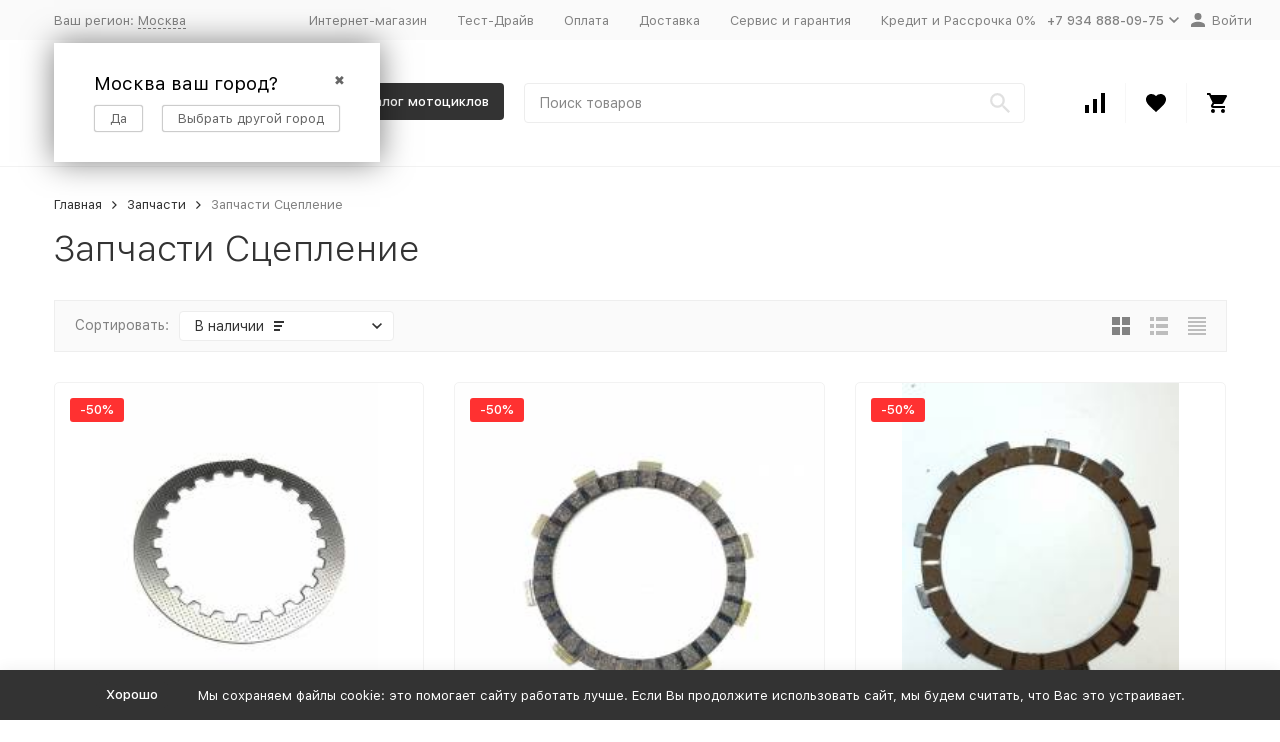

--- FILE ---
content_type: text/html; charset=utf-8
request_url: https://startmoto.pro/zapchasti/stseplenie/
body_size: 19548
content:


	

	

	

	

	

	

	
<!DOCTYPE html><html lang="ru"><head><!-- meta --><meta http-equiv="Content-Type" content="text/html; charset=utf-8" /><meta name="viewport" content="width=device-width, initial-scale=1, maximum-scale=1" /><meta http-equiv="x-ua-compatible" content="IE=edge" /><meta name="format-detection" content="telephone=no" /><title>Запчасти Сцепление - купить в г. Москва в интернет-магазине с доставкой</title><meta name="Description" content="Купить Запчасти Сцепление в категории Сцепление: 25 моделей, цены от 290 руб.. У нас в интернет-магазине STARTMOTO.PRO доставка по г. Москва, рассрочка и кредит. Заходите на startmoto.pro для подробностей." /><meta name="Keywords" content="Запчасти Сцепление, купить Сцепление, Сцепление интернет-магазин, Сцепление доставка" /><link rel="icon" href="/favicon.ico" type="image/x-icon"><!-- css --><style>:root {--container-width: 1485px;--svg-sprite-url: url("/wa-data/public/site/themes/megashop2/svg/css-sprite.svg?v=1.13.0.9");}@media (max-width: 1502px) {:root {--container-width: calc(100vw - 17px);}}:root {--home-slider-height: auto;--home-slider-height-adaptive: auto;}</style><style>@media (max-width: 1199px) {body:not(.c-page__d) .r-hidden-md {display: none !important;}}</style><style>:root {--primary-color: #333333;--primary-color-hover: rgb(64,64,64);--primary-color-alpha-5: rgba(51, 51, 51, .5);--dark-color: #000000;--dark-color-alpha-5: rgba(0, 0, 0, .5);--accent-color: rgb(38,38,38);--accent-color-hover: rgb(26,26,26);--light-color: #F7F7F7;--light-color-hover: rgb(235,235,235);--footer-text-color: white;--price-with-compare-color: #ff3131;}</style><meta name="theme-color" content="#333333"><!-- Windows Phone --><meta name="msapplication-navbutton-color" content="#333333"><!-- iOS Safari --><meta name="apple-mobile-web-app-status-bar-style" content="#333333"><link href="/wa-content/font/ruble/arial/alsrubl-arial-regular.woff" rel="preload" as="font" type="font/woff2" crossorigin /><link href="/wa-data/public/site/themes/megashop2/assets/megashop.dependencies.main.css?v=1.13.0.9" rel="preload" as="style" onload="this.rel = 'stylesheet'"  /> <link href="/wa-data/public/site/themes/megashop2/css/megashop.site.min.css?v=1.13.0.9" rel="stylesheet"  /> <link href="/wa-data/public/shop/themes/megashop2/css/megashop.shop.min.css?v=1.13.0.9" rel="stylesheet"  /> <link href="/wa-data/public/site/themes/megashop2/css/megashop.font.sf-pro-text.min.css?v=1.13.0.9" rel="preload" as="style" onload="this.rel = 'stylesheet'" /><!-- js --><script>window.megashop = {};</script> 																																										
	<script>window.megashop.config = {"commons":{"info_panel_html":"<div class=\"c-info-panel c-info-panel_dark\"><div class=\"l-container\"><div class=\"c-info-panel__container\"><div class=\"c-info-panel__content-container\"><\/div><div class=\"c-info-panel__close-button-container\"><span class=\"c-info-panel__close-button\"><span class=\"l-image-box\"><svg class=\"c-svg-icon \" width=\"12\" height=\"12\" fill=\"currentColor\" ><use xlink:href=\"#megashop-icon_cross\"><\/use><\/svg><\/span><\/span><\/div><\/div><\/div><\/div>","select_html":"<label class=\"c-select  \"><select class=\"c-select__control \" ><\/select><span class=\"c-select__box\"><span class=\"c-select__content\"><\/span><span class=\"c-select__arrow\"><svg class=\"c-svg-icon c-select__arrow-icon\" width=\"10\" height=\"6\" fill=\"currentColor\" ><use xlink:href=\"#megashop-icon_arrow-bottom\"><\/use><\/svg><\/span><\/span><span class=\"c-select__dropdown\"><\/span><\/label>","radio_html":"<label class=\"c-radio\"><input class=\"c-radio__control \" type=\"radio\"  value=\"1\"   \/><span class=\"c-radio__box\"><span class=\"c-radio__arrow\"><\/span><\/span><\/label>","checkbox_html":"<label class=\"c-checkbox\"><input class=\"c-checkbox__control \" type=\"checkbox\"  value=\"1\"   \/><span class=\"c-checkbox__box\"><span class=\"c-checkbox__arrow\"><\/span><\/span><\/label>","input_file_html":"<label class=\"c-input-file\"><input type=\"file\"  class=\"c-input-file__control\" \/><span class=\"c-input-file__box\"><span class=\"c-input-file__button-box\"><button class=\"c-input-file__button c-button c-button_style_inverse\" type=\"button\">\u0412\u044b\u0431\u0435\u0440\u0438\u0442\u0435 \u0444\u0430\u0439\u043b<\/button><\/span><span class=\"c-input-file__file-box\">\u0424\u0430\u0439\u043b \u043d\u0435 \u0432\u044b\u0431\u0440\u0430\u043d<\/span><\/span><\/label>","pseudo_link_icon_box_html":"<span class=\"c-pseudo-link-box   \"><span class=\"l-icon-box \"><span class=\"l-icon-box__icon\"> <\/span><span class=\"l-icon-box__content\"><span class=\"c-pseudo-link-box__link\" data-plain-text=\"0\"><\/span><\/span><\/span><\/span>","wa_url":"\/","login_url":"\/login\/","signup_url":"\/signup\/","forgotpassword_url":"\/forgotpassword\/","svg":{"symbols_sprite":"\/wa-data\/public\/site\/themes\/megashop2\/svg\/symbols-sprite.svg?v=1.13.0.9","spinner":"<span class=\"c-spinner\"><span class=\"l-image-box\"><svg class=\"c-svg-icon c-spinner__icon \" width=\"61\" height=\"61\" fill=\"light_color\" ><use xlink:href=\"#megashop-icon_spinner\"><\/use><\/svg><\/span><\/span>","trash":"<svg class=\"c-svg-icon \" width=\"16\" height=\"16\" fill=\"currentColor\" ><use xlink:href=\"#megashop-icon_trash\"><\/use><\/svg>","arrow_left":"<svg class=\"c-svg-icon \" width=\"6\" height=\"10\" fill=\"currentColor\" ><use xlink:href=\"#megashop-icon_arrow-left\"><\/use><\/svg>","arrow_right":"<svg class=\"c-svg-icon \" width=\"6\" height=\"10\" fill=\"currentColor\" ><use xlink:href=\"#megashop-icon_arrow-right\"><\/use><\/svg>","arrow_bottom":"<svg class=\"c-svg-icon \" width=\"10\" height=\"6\" fill=\"currentColor\" ><use xlink:href=\"#megashop-icon_arrow-bottom\"><\/use><\/svg>","cross":"<svg class=\"c-svg-icon \" width=\"12\" height=\"12\" fill=\"currentColor\" ><use xlink:href=\"#megashop-icon_cross\"><\/use><\/svg>","available":"<svg class=\"c-svg-icon \" width=\"16\" height=\"16\" fill=\"currentColor\" ><use xlink:href=\"#megashop-icon_available\"><\/use><\/svg>","no_available":"<svg class=\"c-svg-icon \" width=\"16\" height=\"16\" fill=\"currentColor\" ><use xlink:href=\"#megashop-icon_no-available\"><\/use><\/svg>"},"analytics":{"ym_counter":"44312874","goals":{"add_to_cart":{"ym":"","ga_category":"","ga_action":""},"user_reg":{"ym":"","ga_category":"","ga_action":""},"add_review":{"ym":"","ga_category":"","ga_action":""},"add_to_compare":{"ym":"","ga_category":"","ga_action":""},"add_to_favorite":{"ym":"","ga_category":"","ga_action":""},"quick_view":{"ym":"","ga_category":"","ga_action":""}}},"header_variant":"4","is_cookie":false,"is_mobile":false,"catalog_onenter_timeout":500,"catalog_onleave_timeout":300,"cart_onenter_timeout":500,"cart_onleave_timeout":300},"language":{"item":"\u0448\u0442.","\u0413\u043e\u0434":"\u0413\u043e\u0434","\u0421\u043c\u0435\u043d\u0438\u0442\u044c \u043f\u0430\u0440\u043e\u043b\u044c":"\u0421\u043c\u0435\u043d\u0438\u0442\u044c \u043f\u0430\u0440\u043e\u043b\u044c","\u0424\u0430\u0439\u043b \u043d\u0435 \u0432\u044b\u0431\u0440\u0430\u043d":"\u0424\u0430\u0439\u043b \u043d\u0435 \u0432\u044b\u0431\u0440\u0430\u043d","\u0412\u0445\u043e\u0434 \u043d\u0430 \u0441\u0430\u0439\u0442":"\u0412\u0445\u043e\u0434 \u043d\u0430 \u0441\u0430\u0439\u0442","message_max_count":"\u0418\u0437\u0432\u0438\u043d\u0438\u0442\u0435, \u043d\u043e \u0432 \u043d\u0430\u043b\u0438\u0447\u0438\u0438 \u0442\u043e\u043b\u044c\u043a\u043e %sku_count% \u0435\u0434\u0438\u043d\u0438\u0446 \u0442\u043e\u0432\u0430\u0440\u0430 %sku_name%. \u0412\u044b \u043c\u043e\u0436\u0435\u0442\u0435 \u0434\u043e\u0431\u0430\u0432\u0438\u0442\u044c \u0432 \u043a\u043e\u0440\u0437\u0438\u043d\u0443 \u0435\u0449\u0451 %max_sku_quantity%.","message_max_count_in_cart":"\u0418\u0437\u0432\u0438\u043d\u0438\u0442\u0435, \u043d\u043e \u0432 \u043d\u0430\u043b\u0438\u0447\u0438\u0438 \u0442\u043e\u043b\u044c\u043a\u043e %sku_count% \u0435\u0434\u0438\u043d\u0438\u0446 \u0442\u043e\u0432\u0430\u0440\u0430 %sku_name%, \u0438 \u0432\u0441\u0435 \u043e\u043d\u0438 \u0443\u0436\u0435 \u0432 \u0432\u0430\u0448\u0435\u0439 \u043a\u043e\u0440\u0437\u0438\u043d\u0435 \u043f\u043e\u043a\u0443\u043f\u043e\u043a.","to_favorites":"\u0412 \u0438\u0437\u0431\u0440\u0430\u043d\u043d\u043e\u0435","remove_from_favorites":"\u0423\u0434\u0430\u043b\u0438\u0442\u044c \u0438\u0437 \u0438\u0437\u0431\u0440\u0430\u043d\u043d\u043e\u0433\u043e","to_compare":"\u041a \u0441\u0440\u0430\u0432\u043d\u0435\u043d\u0438\u044e","remove_from_compare":"\u0423\u0434\u0430\u043b\u0438\u0442\u044c \u0438\u0437 \u0441\u0440\u0430\u0432\u043d\u0435\u043d\u0438\u044f"},"shop":{"home_url":"\/","search_url":"\/search\/","cart_url":"\/cart\/","cart_add_url":"\/cart\/add\/","cart_save_url":"\/cart\/save\/","cart_delete_url":"\/cart\/delete\/","compare_url":"\/compare\/","compare_id_url":"\/compare\/{$id}\/","compare_url_variant":"ids","data_regions_url":"\/data\/regions\/","data_shipping_url":"\/data\/shipping\/","search_query":"","to_toggle_cart_button":false,"zero_price_text":"","is_enabled_2x":1,"is_enabled_srcset":true,"change_url_by_sku":false,"path":["274","266"],"add_affiliate_bonus_string":"\u042d\u0442\u043e\u0442 \u0437\u0430\u043a\u0430\u0437 \u0434\u043e\u0431\u0430\u0432\u0438\u0442 \\<strong\\>\\+(.*) \u0431\u043e\u043d\u0443\u0441\u043d\u044b\u0445 \u0431\u0430\u043b\u043b\u043e\u0432\\<\/strong\\>, \u043a\u043e\u0442\u043e\u0440\u044b\u0435 \u0432\u044b \u0437\u0430\u0442\u0435\u043c \u0441\u043c\u043e\u0436\u0435\u0442\u0435 \u0438\u0441\u043f\u043e\u043b\u044c\u0437\u043e\u0432\u0430\u0442\u044c \u0434\u043b\u044f \u043f\u043e\u043b\u0443\u0447\u0435\u043d\u0438\u044f \u0434\u043e\u043f\u043e\u043b\u043d\u0438\u0442\u0435\u043b\u044c\u043d\u044b\u0445 \u0441\u043a\u0438\u0434\u043e\u043a\\.","currency_info":{"RUB":{"code":"RUB","sign":"\u0440\u0443\u0431.","sign_html":"<span class=\"ruble\">\u20bd<\/span>","sign_position":1,"sign_delim":" ","decimal_point":",","frac_digits":"2","thousands_sep":" "},"USD":{"code":"USD","sign":"$","sign_html":"$","sign_position":0,"sign_delim":"","decimal_point":",","frac_digits":"2","thousands_sep":" "},"EUR":{"code":"EUR","sign":"\u20ac","sign_html":"\u20ac","sign_position":0,"sign_delim":"","decimal_point":",","frac_digits":"2","thousands_sep":" "}},"currency":"RUB","primary_currency":"RUB","add_to_cart_effect":"modal_cross","slider_breakpoints":{"reviews_thumbs":{"10000":{"slidesPerView":3},"1485":{"slidesPerView":3},"1199":{"slidesPerView":3,"spaceBetween":30},"855":{"slidesPerView":2,"spaceBetween":30},"550":{"slidesPerView":1,"spaceBetween":30}},"brands_thumbs":{"1199":{"slidesPerView":4},"767":{"slidesPerView":1}},"posts_thumbs":{"10000":{"slidesPerView":4},"1485":{"slidesPerView":4},"1199":{"slidesPerView":4,"spaceBetween":30},"1000":{"spaceBetween":15},"768":{"slidesPerView":3,"spaceBetween":15},"555":{"slidesPerView":2,"spaceBetween":15},"424":{"slidesPerView":1}},"products_thumbs":{"1485":{"slidesPerView":4,"spaceBetween":15},"1400":{"slidesPerView":3,"spaceBetween":30},"1199":{"slidesPerView":3,"spaceBetween":30},"855":{"slidesPerView":2,"spaceBetween":30},"550":{"slidesPerView":1,"spaceBetween":30}},"products_thumbs_cols":{"1485":{"slidesPerView":4,"spaceBetween":15},"1400":{"slidesPerView":3,"spaceBetween":30},"1199":{"slidesPerView":3,"spaceBetween":30},"767":{"slidesPerView":2,"spaceBetween":30},"550":{"slidesPerView":2,"spaceBetween":30},"440":{"slidesPerView":2,"spaceBetween":15},"380":{"slidesPerView":2,"spaceBetween":10},"374":{"slidesPerView":2,"spaceBetween":6}},"products_thumbs_compact":{"440":{"slidesPerView":1}}},"images_sizes":{"thumbs":{"375":345,"425":393,"767":360},"m-thumbs":{"425":195,"560":260,"767":360}}},"photos":{"slider_breakpoints":{"photo_page":{"991":{"slidesPerView":4,"spaceBetween":10}}}}};</script><script>window.megashop.shop = {};</script><script>window.megashop.blog = {};</script><script>window.megashop.photos = {};</script><script src="/wa-data/public/site/themes/megashop2/assets/megashop.dependencies.commons.js?v=1.13.0.9"></script><script src="/wa-data/public/site/themes/megashop2/assets/megashop.dependencies.main.js?v=1.13.0.9"></script><script src="/wa-data/public/site/themes/megashop2/js/megashop.common.min.js?v=1.13.0.9"></script><script src="/wa-data/public/site/themes/megashop2/assets/megashop.dependencies.secondary.js?v=1.13.0.9" defer></script><script src="/wa-data/public/site/themes/megashop2/js/megashop.site.min.js?v=1.13.0.9" defer></script><script src="/wa-data/public/shop/themes/megashop2/js/megashop.shop.min.js?v=1.13.0.9" defer></script><script src="/wa-apps/blog/themes/megashop2/js/megashop.blog.min.js?v=1.13.0.9" defer></script><script src="/wa-apps/photos/themes/megashop2/js/megashop.photos.min.js?v=1.13.0.9" defer></script><script src="/wa-data/public/site/themes/megashop2/js/vendor/fontawesome/all.min.js?v=1.13.0.9" async></script><script>window.megashop && window.megashop.Svg ? window.megashop.Svg.load() : document.addEventListener('DOMContentLoaded', function () {window.megashop.Svg.load();});</script><meta property="og:type" content="article" />
<meta property="og:url" content="https://startmoto.pro/zapchasti/stseplenie/" />
<meta property="og:title" content="Запчасти Сцепление - купить в г. Москва в интернет-магазине с доставкой" />
<meta property="og:description" content="Купить Запчасти Сцепление в категории Сцепление: 25 моделей, цены от 290 руб.. У нас в интернет-магазине STARTMOTO.PRO доставка по г. Москва, рассрочка и кредит. Заходите на startmoto.pro для подробностей." />
<meta name="yandex-verification" content="791811e8e2ec6f53" />

<meta name="yandex-verification" content="aacb0bfbde0b9da0" />

<meta name="yandex-verification" content="bfbd5ef6f88ec4f2" />

<meta name="wa-expert-hash" content="9b02e7fa4831aeb4995613a7a6c0126a9b78b5" />

<!-- Global site tag (gtag.js) - Google Ads: 615777989 -->
<script async src="https://www.googletagmanager.com/gtag/js?id=AW-615777989"></script>
<script>
  window.dataLayer = window.dataLayer || [];
  function gtag(){dataLayer.push(arguments);}
  gtag('js', new Date());

  gtag('config', 'AW-615777989');
</script>
<script async src="https://www.googletagmanager.com/gtag/js?id=UA-172418538-1"></script>
<script>
  window.dataLayer = window.dataLayer || [];
  function gtag(){dataLayer.push(arguments);}
  gtag('js', new Date());

  gtag('config', 'UA-172418538-1');
  
</script><meta property="og:image" content="/wa-data/public/shop/categories/274/74.jpg"><!-- plugin hook: 'frontend_head' --><!-- frontend_head.autocomplete-plugin --><style type='text/css'>.autocomplete-suggestions { border: 1px solid #999; background: #FFF; cursor: default; overflow: auto; -webkit-box-shadow: 1px 4px 3px rgba(50, 50, 50, 0.64); -moz-box-shadow: 1px 4px 3px rgba(50, 50, 50, 0.64); box-shadow: 1px 4px 3px rgba(50, 50, 50, 0.64); }
.autocomplete-suggestions strong { font-weight: 600; color: #3399FF; }
.autocomplete-suggestion { padding: 2px 5px; overflow: hidden; }
.autocomplete-suggestion img { float: left; margin-right: 5px; }
.autocomplete-suggestion .show-all { text-align: center; margin-top: 5px; display: block; }
.autocomplete-selected { background: #F0F0F0; }
input.autocomplete-loader { background: url('/wa-apps/shop/plugins/autocomplete/img/loading16.gif')  right 3px no-repeat; }
.autocomplete-price { margin-top: 3px; }</style>
                 <script type='text/javascript' src='/wa-apps/shop/plugins/autocomplete//js/jquery.autocomplete.min.js'></script>
                 <script type='text/javascript' src='/wa-apps/shop/plugins/autocomplete//js/autocomplete.js'></script><script>$(function() { $.autocompletePlugin.init({"minChars":"1","maxHeight":"300","deferRequestBy":"350","width":"auto","noCache":false,"autoSelectFirst":false,"serviceUrl":"\/searchAutocomplete\/"}); })</script><!-- frontend_head.carts-plugin --><!-- frontend_head.regions-plugin -->

<script>
jQuery(function($) {
	if ($.cookie('shop_region_remember_address'))
	{
		return;
	}

	var selector = '[name$="[address.shipping][city]"], [name$="[address.shipping][region]"], [name$="[address.shipping][country]"]';
	var $change_listener = $(document).on('change', selector, function() {
		$.cookie('shop_region_remember_address', '1', {expires: 200, path: '/'});
		$change_listener.off('change');
	});
});
</script></head><body class="c-page c-page_regions c-page_container-middle"><script>window.megashop && window.megashop.Svg ? window.megashop.Svg.init() : document.addEventListener('DOMContentLoaded', function () {window.megashop.Svg.init();});document.addEventListener('DOMContentLoaded', function () {window.megashop.IEScheme.init();});</script><div class="c-microdata"><div itemscope itemtype="http://schema.org/WebSite"><link itemprop="url" href="https://startmoto.pro" /><form itemprop="potentialAction" itemscope itemtype="http://schema.org/SearchAction"><meta itemprop="target" content="https://startmoto.pro/search/?query={query}" /><input itemprop="query-input" type="text" name="query" /><input type="submit" /></form></div></div><div class="c-microdata"><div itemscope itemtype="http://schema.org/Organization"><link itemprop="url" href="https://startmoto.pro" /><meta itemprop="name" content="MotoGroup" /><meta itemprop="address" content="Техника: г. Балашиха, ш. Энтузиастов, 1Г, первый этаж. Запчасти и экипировка: г. Балашиха, ш. Энтузиастов, 1Б, третий этаж." /><meta itemprop="telephone" content="+7 934 888-09-75" /><div itemprop="logo" itemscope itemtype="http://schema.org/ImageObject"><link itemprop="image" href="https://startmoto.pro/images/icons/startmoto-logo.svg" /><link itemprop="contentUrl" href="https://startmoto.pro/images/icons/startmoto-logo.svg" /></div></div></div><div class="l-index"><div class="c-header-overlay"></div><div class="l-index__wrapper"><header class="l-index__header"><div class="l-header r-hidden-md"><div class="l-header__top-bar"><div class="c-header-top-bar"><div class="l-container"><div class="c-header-top-bar__container"><span class="c-link-decorator"><!-- plugin hook: 'frontend_header' --></span><div class="c-header-top-bar__container-region"><style>.link-box {display: inline-block;cursor: pointer;}.link-box__icon {display: inline-block;vertical-align: middle;}.link-box__link {display: inline-block;vertical-align: middle;}.hide-indicator .indicator {display: none;}.shop-regions__button_hidden {opacity: 0;}.shop-regions__ip-analyzer-variants_hidden {display: none;}</style><link rel="stylesheet" href="/wa-apps/shop/plugins/regions/css/window.css?v=2.23.4"><script type="text/javascript">if (typeof shopRegions != 'object'){shopRegions = { };}shopRegions.cookie_domain = ".startmoto.pro";shopRegions.current_region_id = "58";shopRegions.current_region_code = "rus77";shopRegions.number_of_columns = "3";shopRegions.regions_sidebar_enable = false;shopRegions.enable_group_by_letter = false;shopRegions.trigger_environment_restore_url = "\/regions\/restore_user_environment\/";shopRegions.request_redirect_url = "\/regions\/get_redirect_url\/";shopRegions.load_popup_content_url = "\/regions\/get_popup_content\/";shopRegions.current_city = {"id":"58","country_iso3":"rus","region_code":"77","name":"\u041c\u043e\u0441\u043a\u0432\u0430","storefront":"startmoto.pro\/*","phone":"+7 934 888-09-75","email":"msk@startmoto.pro","schedule":"\u041f\u043d-\u041f\u0442, \u0441 10:00-20:00","is_popular":"0","is_enable":"1","is_default_for_storefront":"1","sort":"1","domain_id":"1","route":"*","create_datetime":"2023-06-23 07:37:41","update_datetime":"2025-05-15 17:36:06","country_name":"\u0420\u043e\u0441\u0441\u0438\u0439\u0441\u043a\u0430\u044f \u0424\u0435\u0434\u0435\u0440\u0430\u0446\u0438\u044f","domain_name":"startmoto.pro","domain_title":"","storefront_title":"\/*"};shopRegions.cities = [{"id":"58","country_iso3":"rus","region_code":"77","name":"\u041c\u043e\u0441\u043a\u0432\u0430","storefront":"startmoto.pro\/*","phone":"+7 934 888-09-75","email":"msk@startmoto.pro","schedule":"\u041f\u043d-\u041f\u0442, \u0441 10:00-20:00","is_popular":"0","is_enable":"1","is_default_for_storefront":"1","sort":"1","domain_id":"1","route":"*","create_datetime":"2023-06-23 07:37:41","update_datetime":"2025-05-15 17:36:06","country_name":"\u0420\u043e\u0441\u0441\u0438\u0439\u0441\u043a\u0430\u044f \u0424\u0435\u0434\u0435\u0440\u0430\u0446\u0438\u044f","domain_name":"startmoto.pro","domain_title":"","storefront_title":"\/*"}];shopRegions.suggested_region_id = 0;</script><script type="text/javascript" src="/wa-apps/shop/plugins/regions/js/window.js?v=2.23.4" defer></script><div class="shop-regions"><div class="shop-regions__button shop-regions__button_hidden js-shop-regions__button"><div class="shop-regions-button">
  	Ваш регион:
  	<a class="shop-regions__link shop-regions-button__link shop-regions__link_pseudo shop-regions__trigger-show-window">Москва</a>
</div>
</div><div class="shop-regions__ip-analyzer-variants shop-regions__ip-analyzer-variants_hidden js-shop-regions__ip-analyzer-variants"><div class="shop-regions-ip-analyzer">
	<div class="shop-regions-ip-analyzer__wrapper">
		<div class="shop-regions__button-close shop-regions-ip-analyzer__button-close shop-regions-ip-analyzer__trigger-confirm-current-city">✖</div>

		<div class="shop-regions-ip-analyzer__header">Москва ваш город?</div>
		<div class="shop-regions-ip-analyzer__triggers">

			<div class="shop-regions__trigger-switch-city shop-regions-ip-analyzer__button shop-regions-ip-analyzer__trigger-switch-city"
				data-id="58">Да
			</div>
			<div class="shop-regions-ip-analyzer__trigger-select-city shop-regions-ip-analyzer__button">Выбрать другой город</div>

		</div>
	</div>
</div></div></div>
</div><nav class="c-header-top-bar__container-nav"><ul class="l-header-top-bar-links"><li class="l-header-top-bar-links__item"><a class="c-link c-link_style_alt-gray" href="https://startmoto.pro/" target="_self">Интернет-магазин</a></li><li class="l-header-top-bar-links__item"><a class="c-link c-link_style_alt-gray" href="https://startmoto.pro/content/test-drive/" target="_self">Тест-Драйв</a></li><li class="l-header-top-bar-links__item"><a class="c-link c-link_style_alt-gray" href="https://startmoto.pro/content/pay/" target="_self">Оплата</a></li><li class="l-header-top-bar-links__item"><a class="c-link c-link_style_alt-gray" href="https://startmoto.pro/content/delivery/" target="_self">Доставка</a></li><li class="l-header-top-bar-links__item"><a class="c-link c-link_style_alt-gray" href="https://startmoto.pro/content/service/" target="_self">Сервис и гарантия </a></li><li class="l-header-top-bar-links__item"><a class="c-link c-link_style_alt-gray" href="https://startmoto.pro/content/kredit-i-rassrochka/" target="_self">Кредит и Рассрочка 0%</a></li></ul></nav><div class="c-header-top-bar__container-contacts"><div class="c-header-top-bar-contacts"><div class="c-header-top-bar-contacts__item"><div class="c-header-top-bar-contacts__phone"><div class="c-dropdown c-dropdown_left"><a class="c-link-box c-link-box_style_alt-gray " href="tel:+79348880975" ><span class="l-icon-box l-icon-box_size_s"><span class="l-icon-box__content"><span class="c-link-box__link" data-plain-text="0">+7 934 888-09-75</span></span><span class="l-icon-box__icon"><svg class="c-svg-icon c-link-box__icon c-dropdown__icon" width="10" height="6" fill="currentColor" ><use xlink:href="#megashop-icon_arrow-bottom"></use></svg></span></span></a><div class="c-dropdown__dropdown c-dropdown__dropdown_left-arrow"><div class="c-dropdown-links c-header-top-bar-contacts__dropdown"><div class="c-dropdown-links__item c-header-top-bar-contacts__dropdown-item"><div class="c-header-top-bar-contacts__dropdown-phone"><a class="c-link c-link_style_alt-gray" href="tel:"></a></div></div><div class="c-dropdown-links__separator"></div><div class="c-dropdown-links__item c-header-top-bar-contacts__dropdown-item"><div class="c-header-top-bar-contacts__dropdown-title">Режим работы:</div><div class="c-header-top-bar-contacts__dropdown-text">			Пн-Пт, с 10:00-20:00
		
	</div></div><div class="c-dropdown-links__separator"></div><div class="c-dropdown-links__item c-header-top-bar-contacts__dropdown-item"><div class="c-header-top-bar-contacts__dropdown-title">Адрес:</div><div class="c-header-top-bar-contacts__dropdown-text">Техника: г. Балашиха, ш. Энтузиастов, 1Г, первый этаж. Запчасти и экипировка: г. Балашиха, ш. Энтузиастов, 1Б, третий этаж.</div></div></div></div></div></div></div></div></div><div class="c-header-top-bar__container-user-compact"><a class="c-link-box c-link-box_style_alt-gray c-login-link" href="/login/"><span class="l-icon-box"><span class="l-icon-box__icon"><svg class="c-svg-icon " width="14" height="14" fill="currentColor" ><use xlink:href="#megashop-icon_account"></use></svg></span><span class="l-icon-box__content"><span class="c-link-box__link">Войти</span></span></span></a></div></div></div></div></div><div class="l-header__middle-bar"><div class="c-header-middle-bar c-header-middle-bar_compact"><div class="l-container"><div class="c-header-middle-bar__container"><div class="c-header-middle-bar__container-logo"><a class="l-image-box l-image-box_contain" href="/"><img src="https://startmoto.pro/images/icons/startmoto-logo.svg" alt="MotoGroup" /></a></div><div class="c-header-middle-bar__container-main"><div class="c-header-middle-bar-shop"><div class="c-header-middle-bar-shop__catalog-container"><span class="c-button c-header-middle-bar-shop-catalog-button c-catalog-dropdown-button" data-trigger_type="click"><span class="l-icon-box l-icon-box_size_l"><span class="l-icon-box__icon"><div class="c-burger-icon" style="width:18px;height:12px"><div class="c-burger-icon__box"><div class="c-burger-icon__inner"></div></div></div></span><span class="l-icon-box__content">Каталог мотоциклов</span></span></span></div><div class="c-header-middle-bar-shop__search-container"><form class="c-input-search c-input-search_size_l " action="/search/" data-autocomplete="1"><div class="c-input-search__input-container"><input class="c-input-search__input c-input-text c-input-text_size_s c-input-text_fill" name="query" placeholder="Поиск товаров" value="" autocomplete="off" /></div><div class="c-input-search__button-container"><button class="c-input-search__button c-button c-button_style_transparent"><svg class="c-svg-icon " width="20" height="20" fill="currentColor" ><use xlink:href="#megashop-icon_search"></use></svg></button></div></form></div><div class="c-header-middle-bar-shop__links-container"><div class="c-header-middle-bar-shop-links c-header-middle-bar-shop-links_size_l"><div class="c-header-middle-bar-shop-links__item"><a class="c-link-box c-compare-link" href="/compare/" title="Сравнение"><span class="l-icon-box l-icon-box_size_l"><span class="l-icon-box__icon"><span class="l-image-box"><span class="c-counter c-compare-counter c-counter_empty">0</span><svg class="c-svg-icon c-link-box__icon" width="20" height="20" fill="currentColor" ><use xlink:href="#megashop-icon_compare"></use></svg></span></span></span></a></div><div class="c-header-middle-bar-shop-links__item"><a class="c-link-box" href="/search/?list=favorite" title="Избранное"><span class="l-icon-box l-icon-box_size_l"><span class="l-icon-box__icon"><span class="l-image-box"><span class="c-counter c-favorite-counter c-counter_empty">0</span><svg class="c-svg-icon c-link-box__icon" width="20" height="20" fill="currentColor" ><use xlink:href="#megashop-icon_favorite"></use></svg></span></span></span></a></div><div class="c-header-middle-bar-shop-links__item c-header-middle-bar-shop-links__item_cart"><a class="c-link-box" href="/cart/"><span class="l-icon-box l-icon-box_size_l"><span class="l-icon-box__icon"><span class="l-image-box"><span class="c-counter c-cart-counter c-counter_empty">0</span><svg class="c-svg-icon c-link-box__icon" width="20" height="20" fill="currentColor" ><use xlink:href="#megashop-icon_cart"></use></svg></span></span></span></a></div></div></div></div></div></div></div></div></div><div class="l-header__dropdown-bar l-header__dropdown-bar_compact"><div class="c-header-dropdown-bar"><div class="l-container c-header-dropdown-bar__container"><div class="c-catalog-dropdown" data-is_overlay_enabled="true" data-trigger_type="click"><div class="c-catalog-extend c-catalog-extend_fixed-width"><nav class="c-catalog-extend__list-container"><ul class="c-catalog-list  " data-show_first="true"><li class="c-catalog-list__item " data-category_id="416"><span class="c-catalog-list__content "><a class="c-catalog-list__link" href="/ochki-dlya-motokrossa/">Очки для мотокросса</a></span></li><li class="c-catalog-list__item " data-category_id="415"><span class="c-catalog-list__content "><a class="c-catalog-list__link" href="/motoboty/">Мотоботы</a></span></li><li class="c-catalog-list__item " data-category_id="414"><span class="c-catalog-list__content "><a class="c-catalog-list__link" href="/zashchita/">Защита</a></span></li><li class="c-catalog-list__item " data-category_id="413"><span class="c-catalog-list__content "><a class="c-catalog-list__link" href="/shlemy/">Шлемы</a></span></li><li class="c-catalog-list__item c-catalog-list__item_has-children" data-category_id="319"><span class="c-catalog-list__content "><span class="c-catalog-list__item-container"><span class="c-catalog-list__item-image-container"><span class="c-catalog-list__item-image c-lazy-image-provider" data-src="/wa-data/public/shop/categories/319/10.jpeg" data-alt="Мотоциклы" ></span><noscript><img src="/wa-data/public/shop/categories/319/10.jpeg" alt="Мотоциклы" class="c-catalog-list__item-image" /></noscript></span><span class="c-catalog-list__item-content-container"><a class="c-catalog-list__link" href="/mototsikly/">Мотоциклы</a></span></span><svg class="c-svg-icon c-catalog-list__arrow-icon" width="6" height="10" fill="currentColor" ><use xlink:href="#megashop-icon_arrow-right"></use></svg></span></li><li class="c-catalog-list__item c-catalog-list__item_has-children" data-category_id="296"><span class="c-catalog-list__content "><span class="c-catalog-list__item-container"><span class="c-catalog-list__item-image-container"><span class="c-catalog-list__item-image c-lazy-image-provider" data-src="/wa-data/public/shop/categories/296/1.jpg" data-alt="Питбайки" ></span><noscript><img src="/wa-data/public/shop/categories/296/1.jpg" alt="Питбайки" class="c-catalog-list__item-image" /></noscript></span><span class="c-catalog-list__item-content-container"><a class="c-catalog-list__link" href="/pitbikes/">Питбайки</a></span></span><svg class="c-svg-icon c-catalog-list__arrow-icon" width="6" height="10" fill="currentColor" ><use xlink:href="#megashop-icon_arrow-right"></use></svg></span></li><li class="c-catalog-list__item c-catalog-list__item_has-children" data-category_id="257"><span class="c-catalog-list__content "><span class="c-catalog-list__item-container"><span class="c-catalog-list__item-image-container"><span class="c-catalog-list__item-image c-lazy-image-provider" data-src="/wa-data/public/shop/categories/257/3.jpg" data-alt="Квадроциклы" ></span><noscript><img src="/wa-data/public/shop/categories/257/3.jpg" alt="Квадроциклы" class="c-catalog-list__item-image" /></noscript></span><span class="c-catalog-list__item-content-container"><a class="c-catalog-list__link" href="/kvadrotsikly/">Квадроциклы</a></span></span><svg class="c-svg-icon c-catalog-list__arrow-icon" width="6" height="10" fill="currentColor" ><use xlink:href="#megashop-icon_arrow-right"></use></svg></span></li><li class="c-catalog-list__item c-catalog-list__item_has-children" data-category_id="266"><span class="c-catalog-list__content "><span class="c-catalog-list__item-container"><span class="c-catalog-list__item-image-container"><span class="c-catalog-list__item-image c-lazy-image-provider" data-src="/wa-data/public/shop/categories/266/6.jpg" data-alt="Запчасти" ></span><noscript><img src="/wa-data/public/shop/categories/266/6.jpg" alt="Запчасти" class="c-catalog-list__item-image" /></noscript></span><span class="c-catalog-list__item-content-container"><a class="c-catalog-list__link" href="/zapchasti/">Запчасти</a></span></span><svg class="c-svg-icon c-catalog-list__arrow-icon" width="6" height="10" fill="currentColor" ><use xlink:href="#megashop-icon_arrow-right"></use></svg></span></li><li class="c-catalog-list__item " data-category_id="247"><span class="c-catalog-list__content "><span class="c-catalog-list__item-container"><span class="c-catalog-list__item-image-container"><span class="c-catalog-list__item-image c-lazy-image-provider" data-src="/wa-data/public/shop/categories/247/4.jpg" data-alt="Скутеры" ></span><noscript><img src="/wa-data/public/shop/categories/247/4.jpg" alt="Скутеры" class="c-catalog-list__item-image" /></noscript></span><span class="c-catalog-list__item-content-container"><a class="c-catalog-list__link" href="/skutery/">Скутеры</a></span></span></span></li><li class="c-catalog-list__item c-catalog-list__item_has-children" data-category_id="248"><span class="c-catalog-list__content "><span class="c-catalog-list__item-container"><span class="c-catalog-list__item-image-container"><span class="c-catalog-list__item-image c-lazy-image-provider" data-src="/wa-data/public/shop/categories/248/9.jpeg" data-alt="Экипировка" ></span><noscript><img src="/wa-data/public/shop/categories/248/9.jpeg" alt="Экипировка" class="c-catalog-list__item-image" /></noscript></span><span class="c-catalog-list__item-content-container"><a class="c-catalog-list__link" href="/ekipirovka/">Экипировка</a></span></span><svg class="c-svg-icon c-catalog-list__arrow-icon" width="6" height="10" fill="currentColor" ><use xlink:href="#megashop-icon_arrow-right"></use></svg></span></li><li class="c-catalog-list__item c-catalog-list__item_has-children" data-category_id="-1"><span class="c-catalog-list__content ">Ещё<svg class="c-svg-icon c-catalog-list__arrow-icon" width="6" height="10" fill="currentColor" ><use xlink:href="#megashop-icon_arrow-right"></use></svg></span></li></ul></nav><div class="c-catalog-extend__columns-container"><div class="c-catalog-extend__columns" data-category_id="319"><div class="c-catalog-columns-header"><a href="/mototsikly/" class="c-catalog-columns-header__title c-header c-header_h4 c-link c-link_style_hover">Мотоциклы</a></div><div class="c-catalog-columns " style="columns:2;-moz-columns:2;-webkit-columns:2"><div class="c-catalog-columns__category-container c-catalog-columns__category-container_break-avoid"><div class="c-catalog-columns__category"><span class="c-catalog-columns__content"><a class="c-catalog-columns__link c-link c-link_style_hover" href="/mototsikly/nfx/">NFX</a></span></div></div><div class="c-catalog-columns__category-container c-catalog-columns__category-container_break-avoid"><div class="c-catalog-columns__category"><span class="c-catalog-columns__content"><a class="c-catalog-columns__link c-link c-link_style_hover" href="/mototsikly/ajerra/">Ajerra</a></span></div></div><div class="c-catalog-columns__category-container c-catalog-columns__category-container_break-avoid"><div class="c-catalog-columns__category"><span class="c-catalog-columns__content"><a class="c-catalog-columns__link c-link c-link_style_hover" href="/mototsikly/apollo/">Apollo</a></span></div></div><div class="c-catalog-columns__category-container c-catalog-columns__category-container_break-avoid"><div class="c-catalog-columns__category"><span class="c-catalog-columns__content"><a class="c-catalog-columns__link c-link c-link_style_hover" href="/mototsikly/brz/">BRZ</a></span></div></div><div class="c-catalog-columns__category-container c-catalog-columns__category-container_break-avoid"><div class="c-catalog-columns__category"><span class="c-catalog-columns__content"><a class="c-catalog-columns__link c-link c-link_style_hover" href="/mototsikly/bse/">BSE</a></span></div></div><div class="c-catalog-columns__category-container c-catalog-columns__category-container_break-avoid"><div class="c-catalog-columns__category"><span class="c-catalog-columns__content"><a class="c-catalog-columns__link c-link c-link_style_hover" href="/mototsikly/fullcrew/">FullCrew</a></span></div></div><div class="c-catalog-columns__category-container c-catalog-columns__category-container_break-avoid"><div class="c-catalog-columns__category"><span class="c-catalog-columns__content"><a class="c-catalog-columns__link c-link c-link_style_hover" href="/mototsikly/hasky/">Hasky</a></span></div></div><div class="c-catalog-columns__category-container c-catalog-columns__category-container_break-avoid"><div class="c-catalog-columns__category"><span class="c-catalog-columns__content"><a class="c-catalog-columns__link c-link c-link_style_hover" href="/mototsikly/kayo/">Kayo</a></span></div></div><div class="c-catalog-columns__category-container c-catalog-columns__category-container_break-avoid"><div class="c-catalog-columns__category"><span class="c-catalog-columns__content"><a class="c-catalog-columns__link c-link c-link_style_hover" href="/mototsikly/kews/">Kews</a></span></div></div><div class="c-catalog-columns__category-container c-catalog-columns__category-container_break-avoid"><div class="c-catalog-columns__category"><span class="c-catalog-columns__content"><a class="c-catalog-columns__link c-link c-link_style_hover" href="/mototsikly/motoland/">Motoland</a></span></div></div><div class="c-catalog-columns__category-container c-catalog-columns__category-container_break-avoid"><div class="c-catalog-columns__category"><span class="c-catalog-columns__content"><a class="c-catalog-columns__link c-link c-link_style_hover" href="/mototsikly/procida/">Procida</a></span></div></div><div class="c-catalog-columns__category-container c-catalog-columns__category-container_break-avoid"><div class="c-catalog-columns__category"><span class="c-catalog-columns__content"><a class="c-catalog-columns__link c-link c-link_style_hover" href="/mototsikly/progasi/">Progasi</a></span></div></div><div class="c-catalog-columns__category-container c-catalog-columns__category-container_break-avoid"><div class="c-catalog-columns__category"><span class="c-catalog-columns__content"><a class="c-catalog-columns__link c-link c-link_style_hover" href="/mototsikly/racer/">Racer</a></span></div></div><div class="c-catalog-columns__category-container c-catalog-columns__category-container_break-avoid"><div class="c-catalog-columns__category"><span class="c-catalog-columns__content"><a class="c-catalog-columns__link c-link c-link_style_hover" href="/mototsikly/regulmoto/">Regulmoto</a></span></div></div><div class="c-catalog-columns__category-container c-catalog-columns__category-container_break-avoid"><div class="c-catalog-columns__category"><span class="c-catalog-columns__content"><a class="c-catalog-columns__link c-link c-link_style_hover" href="/mototsikly/rockot/">Rockot</a></span></div></div></div></div><div class="c-catalog-extend__columns" data-category_id="296"><div class="c-catalog-columns-header"><a href="/pitbikes/" class="c-catalog-columns-header__title c-header c-header_h4 c-link c-link_style_hover">Питбайки</a></div><div class="c-catalog-columns " style="columns:2;-moz-columns:2;-webkit-columns:2"><div class="c-catalog-columns__category-container c-catalog-columns__category-container_break-avoid"><div class="c-catalog-columns__category"><span class="c-catalog-columns__content"><a class="c-catalog-columns__link c-link c-link_style_hover" href="/pitbikes/yps/">YPS</a></span></div></div><div class="c-catalog-columns__category-container c-catalog-columns__category-container_break-avoid"><div class="c-catalog-columns__category"><span class="c-catalog-columns__content"><a class="c-catalog-columns__link c-link c-link_style_hover" href="/pitbikes/mivi-moto/">Mivi Moto</a></span></div></div><div class="c-catalog-columns__category-container c-catalog-columns__category-container_break-avoid"><div class="c-catalog-columns__category"><span class="c-catalog-columns__content"><a class="c-catalog-columns__link c-link c-link_style_hover" href="/pitbikes/apollo/">Apollo</a></span></div></div><div class="c-catalog-columns__category-container c-catalog-columns__category-container_break-avoid"><div class="c-catalog-columns__category"><span class="c-catalog-columns__content"><a class="c-catalog-columns__link c-link c-link_style_hover" href="/pitbikes/brz/">BRZ</a></span></div></div><div class="c-catalog-columns__category-container c-catalog-columns__category-container_break-avoid"><div class="c-catalog-columns__category"><span class="c-catalog-columns__content"><a class="c-catalog-columns__link c-link c-link_style_hover" href="/pitbikes/bse/">BSE</a></span></div></div><div class="c-catalog-columns__category-container c-catalog-columns__category-container_break-avoid"><div class="c-catalog-columns__category"><span class="c-catalog-columns__content"><a class="c-catalog-columns__link c-link c-link_style_hover" href="/pitbikes/butch/">Butch</a></span></div></div><div class="c-catalog-columns__category-container c-catalog-columns__category-container_break-avoid"><div class="c-catalog-columns__category"><span class="c-catalog-columns__content"><a class="c-catalog-columns__link c-link c-link_style_hover" href="/pitbikes/fullcrew/">FullCrew</a></span></div></div><div class="c-catalog-columns__category-container c-catalog-columns__category-container_break-avoid"><div class="c-catalog-columns__category"><span class="c-catalog-columns__content"><a class="c-catalog-columns__link c-link c-link_style_hover" href="/pitbikes/gr/">GR</a></span></div></div><div class="c-catalog-columns__category-container c-catalog-columns__category-container_break-avoid"><div class="c-catalog-columns__category"><span class="c-catalog-columns__content"><a class="c-catalog-columns__link c-link c-link_style_hover" href="/pitbikes/kayo/">Kayo</a></span></div></div><div class="c-catalog-columns__category-container c-catalog-columns__category-container_break-avoid"><div class="c-catalog-columns__category"><span class="c-catalog-columns__content"><a class="c-catalog-columns__link c-link c-link_style_hover" href="/pitbikes/motoland/">Motoland</a></span></div></div><div class="c-catalog-columns__category-container c-catalog-columns__category-container_break-avoid"><div class="c-catalog-columns__category"><span class="c-catalog-columns__content"><a class="c-catalog-columns__link c-link c-link_style_hover" href="/pitbikes/progasi/">Progasi</a></span></div></div><div class="c-catalog-columns__category-container c-catalog-columns__category-container_break-avoid"><div class="c-catalog-columns__category"><span class="c-catalog-columns__content"><a class="c-catalog-columns__link c-link c-link_style_hover" href="/pitbikes/regulmoto/">Regulmoto</a></span></div></div><div class="c-catalog-columns__category-container c-catalog-columns__category-container_break-avoid"><div class="c-catalog-columns__category"><span class="c-catalog-columns__content"><a class="c-catalog-columns__link c-link c-link_style_hover" href="/pitbikes/sssr/">SSSR</a></span></div></div><div class="c-catalog-columns__category-container c-catalog-columns__category-container_break-avoid"><div class="c-catalog-columns__category"><span class="c-catalog-columns__content"><a class="c-catalog-columns__link c-link c-link_style_hover" href="/pitbikes/wels/">Wels</a></span></div></div><div class="c-catalog-columns__category-container c-catalog-columns__category-container_break-avoid"><div class="c-catalog-columns__category"><span class="c-catalog-columns__content"><a class="c-catalog-columns__link c-link c-link_style_hover" href="/pitbikes/pwr/">PWR</a></span></div></div><div class="c-catalog-columns__category-container c-catalog-columns__category-container_break-avoid"><div class="c-catalog-columns__category"><span class="c-catalog-columns__content"><a class="c-catalog-columns__link c-link c-link_style_hover" href="/pitbikes/zuumav/">ZUUMAV</a></span></div></div></div></div><div class="c-catalog-extend__columns" data-category_id="257"><div class="c-catalog-columns-header"><a href="/kvadrotsikly/" class="c-catalog-columns-header__title c-header c-header_h4 c-link c-link_style_hover">Квадроциклы</a></div><div class="c-catalog-columns " style="columns:2;-moz-columns:2;-webkit-columns:2"><div class="c-catalog-columns__category-container c-catalog-columns__category-container_break-avoid"><div class="c-catalog-columns__category"><span class="c-catalog-columns__content"><a class="c-catalog-columns__link c-link c-link_style_hover" href="/kvadrotsikly/irbis/">Irbis</a></span></div></div><div class="c-catalog-columns__category-container c-catalog-columns__category-container_break-avoid"><div class="c-catalog-columns__category"><span class="c-catalog-columns__content"><a class="c-catalog-columns__link c-link c-link_style_hover" href="/kvadrotsikly/wels/">Wels</a></span></div></div><div class="c-catalog-columns__category-container c-catalog-columns__category-container_break-avoid"><div class="c-catalog-columns__category"><span class="c-catalog-columns__content"><a class="c-catalog-columns__link c-link c-link_style_hover" href="/kvadrotsikly/yacota/">Yacota</a></span></div></div><div class="c-catalog-columns__category-container c-catalog-columns__category-container_break-avoid"><div class="c-catalog-columns__category"><span class="c-catalog-columns__content"><a class="c-catalog-columns__link c-link c-link_style_hover" href="/kvadrotsikly/regulmoto/">Regulmoto</a></span></div></div><div class="c-catalog-columns__category-container c-catalog-columns__category-container_break-avoid"><div class="c-catalog-columns__category"><span class="c-catalog-columns__content"><a class="c-catalog-columns__link c-link c-link_style_hover" href="/kvadrotsikly/mikilon/">Mikilon</a></span></div></div><div class="c-catalog-columns__category-container c-catalog-columns__category-container_break-avoid"><div class="c-catalog-columns__category"><span class="c-catalog-columns__content"><a class="c-catalog-columns__link c-link c-link_style_hover" href="/kvadrotsikly/apollo/">Apollo</a></span></div></div><div class="c-catalog-columns__category-container c-catalog-columns__category-container_break-avoid"><div class="c-catalog-columns__category"><span class="c-catalog-columns__content"><a class="c-catalog-columns__link c-link c-link_style_hover" href="/kvadrotsikly/sssr/">SSSR</a></span></div></div><div class="c-catalog-columns__category-container c-catalog-columns__category-container_break-avoid"><div class="c-catalog-columns__category"><span class="c-catalog-columns__content"><a class="c-catalog-columns__link c-link c-link_style_hover" href="/kvadrotsikly/avantis/">Avantis</a></span></div></div><div class="c-catalog-columns__category-container c-catalog-columns__category-container_break-avoid"><div class="c-catalog-columns__category"><span class="c-catalog-columns__content"><a class="c-catalog-columns__link c-link c-link_style_hover" href="/kvadrotsikly/kayo/">Kayo</a></span></div></div><div class="c-catalog-columns__category-container c-catalog-columns__category-container_break-avoid"><div class="c-catalog-columns__category"><span class="c-catalog-columns__content"><a class="c-catalog-columns__link c-link c-link_style_hover" href="/kvadrotsikly/motax/">Motax</a></span></div></div><div class="c-catalog-columns__category-container c-catalog-columns__category-container_break-avoid"><div class="c-catalog-columns__category"><span class="c-catalog-columns__content"><a class="c-catalog-columns__link c-link c-link_style_hover" href="/kvadrotsikly/motoland/">Motoland</a></span></div></div></div></div><div class="c-catalog-extend__columns" data-category_id="266"><div class="c-catalog-columns-header"><a href="/zapchasti/" class="c-catalog-columns-header__title c-header c-header_h4 c-link c-link_style_hover">Запчасти</a></div><div class="c-catalog-columns " style="columns:2;-moz-columns:2;-webkit-columns:2"><div class="c-catalog-columns__category-container c-catalog-columns__category-container_break-avoid"><div class="c-catalog-columns__category"><span class="c-catalog-columns__content"><a class="c-catalog-columns__link c-link c-link_style_hover" href="/zapchasti/amortizatory/">Амортизаторы</a></span></div></div><div class="c-catalog-columns__category-container c-catalog-columns__category-container_break-avoid"><div class="c-catalog-columns__category"><span class="c-catalog-columns__content"><a class="c-catalog-columns__link c-link c-link_style_hover" href="/zapchasti/glushitel/">Глушитель</a></span></div></div><div class="c-catalog-columns__category-container c-catalog-columns__category-container_break-avoid"><div class="c-catalog-columns__category"><span class="c-catalog-columns__content"><a class="c-catalog-columns__link c-link c-link_style_hover" href="/zapchasti/grm/">ГРМ</a></span></div></div><div class="c-catalog-columns__category-container c-catalog-columns__category-container_break-avoid"><div class="c-catalog-columns__category"><span class="c-catalog-columns__content"><a class="c-catalog-columns__link c-link c-link_style_hover" href="/zapchasti/diski-kolesnye/">Диски колесные</a></span></div></div><div class="c-catalog-columns__category-container c-catalog-columns__category-container_break-avoid"><div class="c-catalog-columns__category"><span class="c-catalog-columns__content"><a class="c-catalog-columns__link c-link c-link_style_hover" href="/zapchasti/dlya-mototsiklov/">Для мотоциклов</a></span></div></div><div class="c-catalog-columns__category-container c-catalog-columns__category-container_break-avoid"><div class="c-catalog-columns__category"><span class="c-catalog-columns__content"><a class="c-catalog-columns__link c-link c-link_style_hover" href="/zapchasti/dvigateli-v-sbore/">Двигатели в сборе</a></span></div></div><div class="c-catalog-columns__category-container c-catalog-columns__category-container_break-avoid"><div class="c-catalog-columns__category"><span class="c-catalog-columns__content"><a class="c-catalog-columns__link c-link c-link_style_hover" href="/zapchasti/zvezdy/">Звезды</a></span></div></div><div class="c-catalog-columns__category-container c-catalog-columns__category-container_break-avoid"><div class="c-catalog-columns__category"><span class="c-catalog-columns__content"><a class="c-catalog-columns__link c-link c-link_style_hover" href="/zapchasti/kpp/">КПП</a></span></div></div><div class="c-catalog-columns__category-container c-catalog-columns__category-container_break-avoid"><div class="c-catalog-columns__category"><span class="c-catalog-columns__content"><a class="c-catalog-columns__link c-link c-link_style_hover" href="/zapchasti/kolenvaly/">Коленвалы</a></span></div></div><div class="c-catalog-columns__category-container c-catalog-columns__category-container_break-avoid"><div class="c-catalog-columns__category"><span class="c-catalog-columns__content"><a class="c-catalog-columns__link c-link c-link_style_hover" href="/zapchasti/kamery/">Камеры</a></span></div></div><div class="c-catalog-columns__category-container c-catalog-columns__category-container_break-avoid"><div class="c-catalog-columns__category"><span class="c-catalog-columns__content"><a class="c-catalog-columns__link c-link c-link_style_hover" href="/zapchasti/kryshki-kartery/">Крышки, картеры</a></span></div></div><div class="c-catalog-columns__category-container c-catalog-columns__category-container_break-avoid"><div class="c-catalog-columns__category"><span class="c-catalog-columns__content"><a class="c-catalog-columns__link c-link c-link_style_hover" href="/zapchasti/kikstarter/">Кикстартер</a></span></div></div><div class="c-catalog-columns__category-container c-catalog-columns__category-container_break-avoid"><div class="c-catalog-columns__category"><span class="c-catalog-columns__content"><a class="c-catalog-columns__link c-link c-link_style_hover" href="/zapchasti/pokryshki/">Покрышки</a></span></div></div><div class="c-catalog-columns__category-container c-catalog-columns__category-container_break-avoid"><div class="c-catalog-columns__category"><span class="c-catalog-columns__content"><a class="c-catalog-columns__link c-link c-link_style_hover" href="/zapchasti/plastik-nakleyki/">Пластик, наклейки</a></span></div></div><div class="c-catalog-columns__category-container c-catalog-columns__category-container_break-avoid"><div class="c-catalog-columns__category"><span class="c-catalog-columns__content"><a class="c-catalog-columns__link c-link c-link_style_hover" href="/zapchasti/prokladki-uplotniteli/">Прокладки, уплотнители</a></span></div></div><div class="c-catalog-columns__category-container c-catalog-columns__category-container_break-avoid"><div class="c-catalog-columns__category"><span class="c-catalog-columns__content"><a class="c-catalog-columns__link c-link c-link_style_hover" href="/zapchasti/rama-navesnye-agregaty/">Рама, навесные агрегаты</a></span></div></div><div class="c-catalog-columns__category-container c-catalog-columns__category-container_break-avoid"><div class="c-catalog-columns__category"><span class="c-catalog-columns__content"><a class="c-catalog-columns__link c-link c-link_style_hover" href="/zapchasti/rulevoe-upravlenie/">Рулевое управление</a></span></div></div><div class="c-catalog-columns__category-container c-catalog-columns__category-container_break-avoid"><div class="c-catalog-columns__category"><span class="c-catalog-columns__content"><a class="c-catalog-columns__link c-link c-link_style_hover" href="/zapchasti/sistema-okhlazhdeniya/">Система охлаждения</a></span></div></div><div class="c-catalog-columns__category-container c-catalog-columns__category-container_break-avoid"><div class="c-catalog-columns__category"><span class="c-catalog-columns__content"><a class="c-catalog-columns__link c-link c-link_style_hover" href="/zapchasti/stayling/">Стайлинг</a></span></div></div><div class="c-catalog-columns__category-container c-catalog-columns__category-container_break-avoid"><div class="c-catalog-columns__category"><span class="c-catalog-columns__content"><a class="c-catalog-columns__link c-link c-link_style_hover" href="/zapchasti/stseplenie/">Сцепление</a></span></div></div><div class="c-catalog-columns__category-container c-catalog-columns__category-container_break-avoid"><div class="c-catalog-columns__category"><span class="c-catalog-columns__content"><a class="c-catalog-columns__link c-link c-link_style_hover" href="/zapchasti/sistema-smazki/">Система смазки</a></span></div></div><div class="c-catalog-columns__category-container c-catalog-columns__category-container_break-avoid"><div class="c-catalog-columns__category"><span class="c-catalog-columns__content"><a class="c-catalog-columns__link c-link c-link_style_hover" href="/zapchasti/salniki-podshipniki/">Сальники, подшипники</a></span></div></div><div class="c-catalog-columns__category-container c-catalog-columns__category-container_break-avoid"><div class="c-catalog-columns__category"><span class="c-catalog-columns__content"><a class="c-catalog-columns__link c-link c-link_style_hover" href="/zapchasti/toplivnaya-sistema/">Топливная система</a></span></div></div><div class="c-catalog-columns__category-container c-catalog-columns__category-container_break-avoid"><div class="c-catalog-columns__category"><span class="c-catalog-columns__content"><a class="c-catalog-columns__link c-link c-link_style_hover" href="/zapchasti/tormoznaya-sistema/">Тормозная система</a></span></div></div><div class="c-catalog-columns__category-container c-catalog-columns__category-container_break-avoid"><div class="c-catalog-columns__category"><span class="c-catalog-columns__content"><a class="c-catalog-columns__link c-link c-link_style_hover" href="/zapchasti/trosy/">Тросы</a></span></div></div><div class="c-catalog-columns__category-container c-catalog-columns__category-container_break-avoid"><div class="c-catalog-columns__category"><span class="c-catalog-columns__content"><a class="c-catalog-columns__link c-link c-link_style_hover" href="/zapchasti/tspg/">ЦПГ</a></span></div></div><div class="c-catalog-columns__category-container c-catalog-columns__category-container_break-avoid"><div class="c-catalog-columns__category"><span class="c-catalog-columns__content"><a class="c-catalog-columns__link c-link c-link_style_hover" href="/zapchasti/tsepi/">Цепи</a></span></div></div><div class="c-catalog-columns__category-container c-catalog-columns__category-container_break-avoid"><div class="c-catalog-columns__category"><span class="c-catalog-columns__content"><a class="c-catalog-columns__link c-link c-link_style_hover" href="/zapchasti/elektrika/">Электрика</a></span></div></div><div class="c-catalog-columns__category-container c-catalog-columns__category-container_break-avoid"><div class="c-catalog-columns__category"><span class="c-catalog-columns__content"><a class="c-catalog-columns__link c-link c-link_style_hover" href="/zapchasti/elektrostarter/">Электростартер</a></span></div></div></div></div><div class="c-catalog-extend__columns" data-category_id="248"><div class="c-catalog-columns-header"><a href="/ekipirovka/" class="c-catalog-columns-header__title c-header c-header_h4 c-link c-link_style_hover">Экипировка</a></div><div class="c-catalog-columns " style="columns:2;-moz-columns:2;-webkit-columns:2"><div class="c-catalog-columns__category-container c-catalog-columns__category-container_break-avoid"><div class="c-catalog-columns__category"><span class="c-catalog-columns__content"><a class="c-catalog-columns__link c-link c-link_style_hover" href="/ekipirovka/ochki-dlya-motokrossa/">Очки для мотокросса</a></span></div></div><div class="c-catalog-columns__category-container c-catalog-columns__category-container_break-avoid"><div class="c-catalog-columns__category"><span class="c-catalog-columns__content"><a class="c-catalog-columns__link c-link c-link_style_hover" href="/ekipirovka/motoboty/">Мотоботы</a></span></div></div><div class="c-catalog-columns__category-container c-catalog-columns__category-container_break-avoid"><div class="c-catalog-columns__category"><span class="c-catalog-columns__content"><a class="c-catalog-columns__link c-link c-link_style_hover" href="/ekipirovka/zashchita/">Защита</a></span></div></div><div class="c-catalog-columns__category-container c-catalog-columns__category-container_break-avoid"><div class="c-catalog-columns__category"><span class="c-catalog-columns__content"><a class="c-catalog-columns__link c-link c-link_style_hover" href="/ekipirovka/perchatki/">Перчатки</a></span></div></div><div class="c-catalog-columns__category-container c-catalog-columns__category-container_break-avoid"><div class="c-catalog-columns__category"><span class="c-catalog-columns__content"><a class="c-catalog-columns__link c-link c-link_style_hover" href="/ekipirovka/shtany/">Штаны</a></span></div></div><div class="c-catalog-columns__category-container c-catalog-columns__category-container_break-avoid"><div class="c-catalog-columns__category"><span class="c-catalog-columns__content"><a class="c-catalog-columns__link c-link c-link_style_hover" href="/ekipirovka/shlemy/">Шлемы</a></span></div></div><div class="c-catalog-columns__category-container c-catalog-columns__category-container_break-avoid"><div class="c-catalog-columns__category"><span class="c-catalog-columns__content"><a class="c-catalog-columns__link c-link c-link_style_hover" href="/ekipirovka/dzhersi/">Джерси</a></span></div></div></div></div><div class="c-catalog-extend__columns" data-category_id="-1"><div class="c-catalog-columns " style="columns:2;-moz-columns:2;-webkit-columns:2"><div class="c-catalog-columns__category-container c-catalog-columns__category-container_break-avoid"><div class="c-catalog-columns__category"><span class="c-catalog-columns__content"><a class="c-catalog-columns__link c-link c-link_style_hover" href="/aksessuary/">Аксессуары</a></span></div></div><div class="c-catalog-columns__category-container c-catalog-columns__category-container_break-avoid"><div class="c-catalog-columns__category"><span class="c-catalog-columns__content"><a class="c-catalog-columns__link c-link c-link_style_hover" href="/gsm/">ГСМ</a></span></div><div class="c-catalog-columns__subcategories"><div class="c-catalog-columns__subcategory"><a class="c-catalog-columns__subcategory-link c-link c-link_style_hover" href="/gsm/maxima/">Maxima</a></div></div></div><div class="c-catalog-columns__category-container c-catalog-columns__category-container_break-avoid"><div class="c-catalog-columns__category"><span class="c-catalog-columns__content"><a class="c-catalog-columns__link c-link c-link_style_hover" href="/second/">БУ</a></span></div></div><div class="c-catalog-columns__category-container c-catalog-columns__category-container_break-avoid"><div class="c-catalog-columns__category"><span class="c-catalog-columns__content"><a class="c-catalog-columns__link c-link c-link_style_hover" href="/na-meropriyatiya/">На мероприятия</a></span></div></div></div></div></div></div></div></div></div></div></div></header><main class="l-index__content"><div class="l-container l-container_content"><div class="l-content-container "><div class="l-content"><div class="l-content__breadcrumbs"><div class="c-microdata"><div itemscope itemtype="http://schema.org/BreadcrumbList"><div itemprop="itemListElement" itemscope itemtype="http://schema.org/ListItem"><meta itemprop="position" content="1" /><link itemprop="item" href="/" /><meta itemprop="name" content="Главная" /></div><div itemprop="itemListElement" itemscope itemtype="http://schema.org/ListItem"><meta itemprop="position" content="2" /><link itemprop="item" href="/zapchasti/" /><meta itemprop="name" content="Запчасти" /></div><div itemprop="itemListElement" itemscope itemtype="http://schema.org/ListItem"><meta itemprop="position" content="3" /><link itemprop="item" href="/zapchasti/stseplenie/" /><meta itemprop="name" content="Запчасти Сцепление" /></div></div></div><div class="c-breadcrumbs c-breadcrumbs_current-item-mode_show c-breadcrumbs_default-separator"><div class="c-breadcrumbs__wrapper"><div class="c-breadcrumbs__item  " ><a class="c-link c-link_style_hover" href="/">Главная</a></div><div class="c-breadcrumbs__item  " ><a class="c-link c-link_style_hover" href="/zapchasti/">Запчасти</a></div><div class="c-breadcrumbs__item  c-breadcrumbs__item_current" >Запчасти Сцепление</div></div></div></div><div class="l-content__content">

	

	

	

	

	

	

	
<div class="l-blocks"><div class="l-blocks__item"><div class="c-category-page c-block"><div class="c-block__header"><h1 class="c-header c-header_h1 category-name">Запчасти Сцепление</h1></div><div class="c-block__content"><div class="c-category-page__subcategories-wrapper"></div><!-- plugin hook: 'frontend_category' --><!-- frontend_category.categoryimages-plugin --><div class="c-category-page__products"><div class="c-products" data-page="1" data-pages_count="1" data-products_count="25"><div class="c-products__main"><div class="c-products__bar"><div class="c-products-bar"><div class="c-products-bar__content"><div class="c-products-bar__sorting"><div class="c-inline-field"><div class="c-inline-field__label">Сортировать:</div><div class="c-inline-field__content"><label class="c-select c-select_size_s "><select class="c-select__control c-sorting-select c-products__sorting-select" ><option value="?sort=name&amp;order=asc" class="c-sorting-select__item" data-label="&lt;span class=&quot;c-sorting-select__name&quot;&gt;Название&lt;/span&gt;&lt;span class=&quot;c-sorting-select__sorting c-sorting-select__sorting_order_asc&quot;&gt;&lt;/span&gt;"  >Название (По возрастанию)</option><option value="?sort=price&amp;order=asc" class="c-sorting-select__item" data-label="&lt;span class=&quot;c-sorting-select__name&quot;&gt;Цена&lt;/span&gt;&lt;span class=&quot;c-sorting-select__sorting c-sorting-select__sorting_order_asc&quot;&gt;&lt;/span&gt;"  >Цена (По возрастанию)</option><option value="?sort=total_sales&amp;order=desc" class="c-sorting-select__item" data-label="&lt;span class=&quot;c-sorting-select__name&quot;&gt;Хиты продаж&lt;/span&gt;&lt;span class=&quot;c-sorting-select__sorting c-sorting-select__sorting_order_desc&quot;&gt;&lt;/span&gt;"  >Хиты продаж (По убыванию)</option><option value="?sort=rating&amp;order=desc" class="c-sorting-select__item" data-label="&lt;span class=&quot;c-sorting-select__name&quot;&gt;Оценка&lt;span class=&quot;c-sorting-select__hidden&quot;&gt; покупателей&lt;/span&gt;&lt;/span&gt;&lt;span class=&quot;c-sorting-select__sorting c-sorting-select__sorting_order_desc&quot;&gt;&lt;/span&gt;"  >Оценка покупателей (По убыванию)</option><option value="?sort=create_datetime&amp;order=desc" class="c-sorting-select__item" data-label="&lt;span class=&quot;c-sorting-select__name&quot;&gt;Дата добавления&lt;/span&gt;&lt;span class=&quot;c-sorting-select__sorting c-sorting-select__sorting_order_desc&quot;&gt;&lt;/span&gt;"  >Дата добавления (По убыванию)</option><option value="" class="c-sorting-select__item c-sorting-select__item_active c-sorting-select__item_hidden" data-label="&lt;span class=&quot;c-sorting-select__name&quot;&gt;В наличии&lt;/span&gt;&lt;span class=&quot;c-sorting-select__sorting c-sorting-select__sorting_order_desc&quot;&gt;&lt;/span&gt;"  selected="selected">В наличии (По убыванию)</option><option value="?sort=stock&amp;order=asc" class="c-sorting-select__item c-sorting-select__item_active" data-label="&lt;span class=&quot;c-sorting-select__name&quot;&gt;В наличии&lt;/span&gt;&lt;span class=&quot;c-sorting-select__sorting c-sorting-select__sorting_order_asc&quot;&gt;&lt;/span&gt;"  >В наличии (По возрастанию)</option></select><span class="c-select__box"><span class="c-select__content"><span class="c-sorting-select__name">В наличии</span><span class="c-sorting-select__sorting c-sorting-select__sorting_order_desc"></span></span><span class="c-select__arrow"><svg class="c-svg-icon c-select__arrow-icon" width="10" height="6" fill="currentColor" ><use xlink:href="#megashop-icon_arrow-bottom"></use></svg></span></span><span class="c-select__dropdown"><span class="c-select__option  "><span class="c-sorting-select__name">Название</span><span class="c-sorting-select__sorting c-sorting-select__sorting_order_asc"></span></span><span class="c-select__option  "><span class="c-sorting-select__name">Цена</span><span class="c-sorting-select__sorting c-sorting-select__sorting_order_asc"></span></span><span class="c-select__option  "><span class="c-sorting-select__name">Хиты продаж</span><span class="c-sorting-select__sorting c-sorting-select__sorting_order_desc"></span></span><span class="c-select__option  "><span class="c-sorting-select__name">Оценка<span class="c-sorting-select__hidden"> покупателей</span></span><span class="c-sorting-select__sorting c-sorting-select__sorting_order_desc"></span></span><span class="c-select__option  "><span class="c-sorting-select__name">Дата добавления</span><span class="c-sorting-select__sorting c-sorting-select__sorting_order_desc"></span></span><span class="c-select__option  c-select__option_selected"><span class="c-sorting-select__name">В наличии</span><span class="c-sorting-select__sorting c-sorting-select__sorting_order_desc"></span></span><span class="c-select__option  "><span class="c-sorting-select__name">В наличии</span><span class="c-sorting-select__sorting c-sorting-select__sorting_order_asc"></span></span></span></label></div></div></div><div class="c-products-bar__controls"><div class="c-products-view-types"><div class="c-products-view-types__item r-hidden-md"><span class="c-products-view-type c-products-view-type_active l-image-box" data-view_type="thumbs"><svg class="c-svg-icon c-products-view-type__icon" width="18" height="18" fill="#BDBDBD" ><use xlink:href="#megashop-icon_products-thumbs"></use></svg></span></div><div class="c-products-view-types__item r-hidden-md"><span class="c-products-view-type  l-image-box" data-view_type="extend"><svg class="c-svg-icon c-products-view-type__icon" width="18" height="18" fill="#BDBDBD" ><use xlink:href="#megashop-icon_products-list"></use></svg></span></div><div class="c-products-view-types__item r-hidden-md"><span class="c-products-view-type  l-image-box" data-view_type="compact"><svg class="c-svg-icon c-products-view-type__icon" width="18" height="18" fill="#BDBDBD" ><use xlink:href="#megashop-icon_products-compact-list"></use></svg></span></div></div></div></div></div></div><div class="c-products__spinner"><span class="c-spinner"><span class="l-image-box"><svg class="c-svg-icon c-spinner__icon c-sorting-select__item c-sorting-select__item_active" width="61" height="61" fill="currentColor" ><use xlink:href="#megashop-icon_spinner"></use></svg></span></span></div><div class="c-products__content"><div class="c-products__list"><div class="c-products-thumbs"><div class="c-products-thumbs__item  c-products-thumbs__item_adaptive c-products-thumbs__item_wide c-products-thumbs__item_sb"><div class="c-product c-product-thumb c-product-thumb_adaptive" data-product_id="40319" data-url="/zapchasti/stseplenie/disk-stsepleniya-stalnoy-hasky-f7x-250-2t-190460048-0001/"><div class="c-product-thumb__badges"><div class="c-product-thumb__badge"><span class="c-product-badge c-product-badge_lowprice c-product-badge_discount ">-50%</span></div></div><div class="c-product-thumb__image-container" data-contain-parent="1"><div class="c-product-thumb__image-box"><a class="l-image-box l-image-box_fill" href="/zapchasti/stseplenie/disk-stsepleniya-stalnoy-hasky-f7x-250-2t-190460048-0001/" title="Диск сцепления стальной Hasky F7X 250 2T 190460048-0001"><span class="c-product-thumb__image c-product__image c-lazy-image-provider" data-src="/wa-data/public/shop/products/19/03/40319/images/17983/17983.253.jpeg" data-alt="Диск сцепления стальной Hasky F7X 250 2T 190460048-0001" data-contain="1" data-rjs="2" data-sizes="thumbs"></span><svg class="c-spinner__icon c-image__preloader" width="50" height="50" viewBox="0 0 60 60" xmlns="http://www.w3.org/2000/svg" fill='currentColor'><path d="M30 55C16.25 55 5 43.75 5 30S16.25 5 30 5c3 0 5.75.5 8.5 1.5l1.75-4.75C37 .5 33.5 0 30 0 13.5 0 0 13.5 0 30s13.5 30 30 30 30-13.5 30-30h-5c0 13.75-11.25 25-25 25z"/></svg><noscript><img src="/wa-data/public/shop/products/19/03/40319/images/17983/17983.253.jpeg" srcset="/wa-data/public/shop/products/19/03/40319/images/17983/17983.253@2x.jpeg 2x" alt="Диск сцепления стальной Hasky F7X 250 2T 190460048-0001" class="c-product-thumb__image c-product__image" data-contain="1" data-rjs="2" data-sizes="thumbs"/></noscript></a><div class="c-product-thumb__image-buttons"><div class="c-product-thumb__image-button c-product__quick-view" title="Быстрый просмотр"><span class="l-image-box l-image-box_fill"><svg class="c-svg-icon c-sorting-select__item c-sorting-select__item_active" width="13" height="13" fill="currentColor" ><use xlink:href="#megashop-icon_expand"></use></svg></span></div><div class="c-product-thumb__image-button c-product-compare " data-product_id="40319" title="К сравнению"><span class="l-image-box l-image-box_fill"><svg class="c-svg-icon c-sorting-select__item c-sorting-select__item_active" width="13" height="13" fill="currentColor" ><use xlink:href="#megashop-icon_compare"></use></svg></span></div><div class="c-product-thumb__image-button c-product-favorite " data-product_id="40319" title="В избранное"><span class="l-image-box l-image-box_fill"><svg class="c-svg-icon c-sorting-select__item c-sorting-select__item_active" width="13" height="13" fill="currentColor" ><use xlink:href="#megashop-icon_favorite"></use></svg></span></div></div></div></div><div class="c-product-thumb__main"><a class="c-product-thumb__name c-link c-link_style_hover" href="/zapchasti/stseplenie/disk-stsepleniya-stalnoy-hasky-f7x-250-2t-190460048-0001/"><span>Диск сцепления стальной Hasky F7X 250 2T 190460048-0001</span></a><div class="c-product-thumb__sku r-hidden-md"><span class="c-value"><span class="c-value__label-text">Артикул:</span><span class="c-value__value-text">190460048-0001</span></span></div><div class="c-product-thumb__rating"><div class="c-product-rating-overview "><div class="c-product-rating-overview__rating"><span class="c-rating"><span class="c-rating__star c-rating__star_empty"></span><span class="c-rating__star c-rating__star_empty"></span><span class="c-rating__star c-rating__star_empty"></span><span class="c-rating__star c-rating__star_empty"></span><span class="c-rating__star c-rating__star_empty"></span></span></div></div></div><div class="c-product-thumb__prices"><span class="c-product-thumb__price c-product-thumb__price_with-compare">380 <span class="ruble">₽</span></span><span class="c-product-thumb__compare-price">760 <span class="ruble">₽</span></span></div><div class="c-product-thumb__available"><span class="c-product-available c-product-available_in-stock c-product-available_size_s"><span class="l-icon-box"><span class="l-icon-box__icon"><svg class="c-svg-icon c-sorting-select__item c-sorting-select__item_active" width="14" height="14" fill="currentColor" ><use xlink:href="#megashop-icon_available"></use></svg></span><span class="l-icon-box__content">В наличии</span></span></span></div><div class="c-product-thumb__buttons"><div class="c-product-thumb__buttons-main"><form class="c-product__add-to-cart-form" action="/cart/add/" method="post"><input type="hidden" name="product_id" value="40319" /><input type="hidden" class="c-product-thumb__quantity-value" name="quantity" value="1" /><button class="c-button c-button_fill"  data-success-text="В корзине">В корзину</button></form></div></div></div></div></div><div class="c-products-thumbs__item  c-products-thumbs__item_adaptive c-products-thumbs__item_wide c-products-thumbs__item_sb"><div class="c-product c-product-thumb c-product-thumb_adaptive" data-product_id="40404" data-url="/zapchasti/stseplenie/disk-stsepleniya-friktsionnyy-hasky-f7x-250-2t-190430053-0001/"><div class="c-product-thumb__badges"><div class="c-product-thumb__badge"><span class="c-product-badge c-product-badge_lowprice c-product-badge_discount ">-50%</span></div></div><div class="c-product-thumb__image-container" data-contain-parent="1"><div class="c-product-thumb__image-box"><a class="l-image-box l-image-box_fill" href="/zapchasti/stseplenie/disk-stsepleniya-friktsionnyy-hasky-f7x-250-2t-190430053-0001/" title="Диск сцепления фрикционный Hasky F7X 250 2T 190430053-0001"><span class="c-product-thumb__image c-product__image c-lazy-image-provider" data-src="/wa-data/public/shop/products/04/04/40404/images/30159/30159.253.jpg" data-alt="Диск сцепления фрикционный Hasky F7X 250 2T 190430053-0001" data-contain="1" data-rjs="2" data-sizes="thumbs"></span><svg class="c-spinner__icon c-image__preloader" width="50" height="50" viewBox="0 0 60 60" xmlns="http://www.w3.org/2000/svg" fill='currentColor'><path d="M30 55C16.25 55 5 43.75 5 30S16.25 5 30 5c3 0 5.75.5 8.5 1.5l1.75-4.75C37 .5 33.5 0 30 0 13.5 0 0 13.5 0 30s13.5 30 30 30 30-13.5 30-30h-5c0 13.75-11.25 25-25 25z"/></svg><noscript><img src="/wa-data/public/shop/products/04/04/40404/images/30159/30159.253.jpg" srcset="/wa-data/public/shop/products/04/04/40404/images/30159/30159.253@2x.jpg 2x" alt="Диск сцепления фрикционный Hasky F7X 250 2T 190430053-0001" class="c-product-thumb__image c-product__image" data-contain="1" data-rjs="2" data-sizes="thumbs"/></noscript></a><div class="c-product-thumb__image-buttons"><div class="c-product-thumb__image-button c-product__quick-view" title="Быстрый просмотр"><span class="l-image-box l-image-box_fill"><svg class="c-svg-icon c-sorting-select__item c-sorting-select__item_active" width="13" height="13" fill="currentColor" ><use xlink:href="#megashop-icon_expand"></use></svg></span></div><div class="c-product-thumb__image-button c-product-compare " data-product_id="40404" title="К сравнению"><span class="l-image-box l-image-box_fill"><svg class="c-svg-icon c-sorting-select__item c-sorting-select__item_active" width="13" height="13" fill="currentColor" ><use xlink:href="#megashop-icon_compare"></use></svg></span></div><div class="c-product-thumb__image-button c-product-favorite " data-product_id="40404" title="В избранное"><span class="l-image-box l-image-box_fill"><svg class="c-svg-icon c-sorting-select__item c-sorting-select__item_active" width="13" height="13" fill="currentColor" ><use xlink:href="#megashop-icon_favorite"></use></svg></span></div></div></div></div><div class="c-product-thumb__main"><a class="c-product-thumb__name c-link c-link_style_hover" href="/zapchasti/stseplenie/disk-stsepleniya-friktsionnyy-hasky-f7x-250-2t-190430053-0001/"><span>Диск сцепления фрикционный Hasky F7X 250 2T 190430053-0001</span></a><div class="c-product-thumb__sku r-hidden-md"><span class="c-value"><span class="c-value__label-text">Артикул:</span><span class="c-value__value-text">190430053-0001</span></span></div><div class="c-product-thumb__rating"><div class="c-product-rating-overview "><div class="c-product-rating-overview__rating"><span class="c-rating"><span class="c-rating__star c-rating__star_empty"></span><span class="c-rating__star c-rating__star_empty"></span><span class="c-rating__star c-rating__star_empty"></span><span class="c-rating__star c-rating__star_empty"></span><span class="c-rating__star c-rating__star_empty"></span></span></div></div></div><div class="c-product-thumb__prices"><span class="c-product-thumb__price c-product-thumb__price_with-compare">400 <span class="ruble">₽</span></span><span class="c-product-thumb__compare-price">800 <span class="ruble">₽</span></span></div><div class="c-product-thumb__available"><span class="c-product-available c-product-available_in-stock c-product-available_size_s"><span class="l-icon-box"><span class="l-icon-box__icon"><svg class="c-svg-icon c-sorting-select__item c-sorting-select__item_active" width="14" height="14" fill="currentColor" ><use xlink:href="#megashop-icon_available"></use></svg></span><span class="l-icon-box__content">В наличии</span></span></span></div><div class="c-product-thumb__buttons"><div class="c-product-thumb__buttons-main"><form class="c-product__add-to-cart-form" action="/cart/add/" method="post"><input type="hidden" name="product_id" value="40404" /><input type="hidden" class="c-product-thumb__quantity-value" name="quantity" value="1" /><button class="c-button c-button_fill"  data-success-text="В корзине">В корзину</button></form></div></div></div></div></div><div class="c-products-thumbs__item  c-products-thumbs__item_adaptive c-products-thumbs__item_wide c-products-thumbs__item_sb"><div class="c-product c-product-thumb c-product-thumb_adaptive" data-product_id="42231" data-url="/zapchasti/stseplenie/prizhimnoy-diske-stsepleniya-1-95mm-hasky-300-2t/"><div class="c-product-thumb__badges"><div class="c-product-thumb__badge"><span class="c-product-badge c-product-badge_lowprice c-product-badge_discount ">-50%</span></div></div><div class="c-product-thumb__image-container" data-contain-parent="1"><div class="c-product-thumb__image-box"><a class="l-image-box l-image-box_fill" href="/zapchasti/stseplenie/prizhimnoy-diske-stsepleniya-1-95mm-hasky-300-2t/" title="Прижимной диск сцепления 1,95мм Hasky 300 2T"><span class="c-product-thumb__image c-product__image c-lazy-image-provider" data-src="/wa-data/public/shop/products/31/22/42231/images/24488/24488.253.jpg" data-alt="Прижимной диск сцепления 1,95мм Hasky 300 2T" data-contain="1" data-rjs="2" data-sizes="thumbs"></span><svg class="c-spinner__icon c-image__preloader" width="50" height="50" viewBox="0 0 60 60" xmlns="http://www.w3.org/2000/svg" fill='currentColor'><path d="M30 55C16.25 55 5 43.75 5 30S16.25 5 30 5c3 0 5.75.5 8.5 1.5l1.75-4.75C37 .5 33.5 0 30 0 13.5 0 0 13.5 0 30s13.5 30 30 30 30-13.5 30-30h-5c0 13.75-11.25 25-25 25z"/></svg><noscript><img src="/wa-data/public/shop/products/31/22/42231/images/24488/24488.253.jpg" srcset="/wa-data/public/shop/products/31/22/42231/images/24488/24488.253@2x.jpg 2x" alt="Прижимной диск сцепления 1,95мм Hasky 300 2T" class="c-product-thumb__image c-product__image" data-contain="1" data-rjs="2" data-sizes="thumbs"/></noscript></a><div class="c-product-thumb__image-buttons"><div class="c-product-thumb__image-button c-product__quick-view" title="Быстрый просмотр"><span class="l-image-box l-image-box_fill"><svg class="c-svg-icon c-sorting-select__item c-sorting-select__item_active" width="13" height="13" fill="currentColor" ><use xlink:href="#megashop-icon_expand"></use></svg></span></div><div class="c-product-thumb__image-button c-product-compare " data-product_id="42231" title="К сравнению"><span class="l-image-box l-image-box_fill"><svg class="c-svg-icon c-sorting-select__item c-sorting-select__item_active" width="13" height="13" fill="currentColor" ><use xlink:href="#megashop-icon_compare"></use></svg></span></div><div class="c-product-thumb__image-button c-product-favorite " data-product_id="42231" title="В избранное"><span class="l-image-box l-image-box_fill"><svg class="c-svg-icon c-sorting-select__item c-sorting-select__item_active" width="13" height="13" fill="currentColor" ><use xlink:href="#megashop-icon_favorite"></use></svg></span></div></div></div></div><div class="c-product-thumb__main"><a class="c-product-thumb__name c-link c-link_style_hover" href="/zapchasti/stseplenie/prizhimnoy-diske-stsepleniya-1-95mm-hasky-300-2t/"><span>Прижимной диск сцепления 1,95мм Hasky 300 2T</span></a><div class="c-product-thumb__sku r-hidden-md"><span class="c-value"><span class="c-value__label-text">Артикул:</span><span class="c-value__value-text">366146511103660</span></span></div><div class="c-product-thumb__rating"><div class="c-product-rating-overview "><div class="c-product-rating-overview__rating"><span class="c-rating"><span class="c-rating__star c-rating__star_empty"></span><span class="c-rating__star c-rating__star_empty"></span><span class="c-rating__star c-rating__star_empty"></span><span class="c-rating__star c-rating__star_empty"></span><span class="c-rating__star c-rating__star_empty"></span></span></div></div></div><div class="c-product-thumb__prices"><span class="c-product-thumb__price c-product-thumb__price_with-compare">600 <span class="ruble">₽</span></span><span class="c-product-thumb__compare-price">1 200 <span class="ruble">₽</span></span></div><div class="c-product-thumb__available"><span class="c-product-available c-product-available_in-stock c-product-available_size_s"><span class="l-icon-box"><span class="l-icon-box__icon"><svg class="c-svg-icon c-sorting-select__item c-sorting-select__item_active" width="14" height="14" fill="currentColor" ><use xlink:href="#megashop-icon_available"></use></svg></span><span class="l-icon-box__content">В наличии</span></span></span></div><div class="c-product-thumb__buttons"><div class="c-product-thumb__buttons-main"><form class="c-product__add-to-cart-form" action="/cart/add/" method="post"><input type="hidden" name="product_id" value="42231" /><input type="hidden" class="c-product-thumb__quantity-value" name="quantity" value="1" /><button class="c-button c-button_fill"  data-success-text="В корзине">В корзину</button></form></div></div></div></div></div><div class="c-products-thumbs__item  c-products-thumbs__item_adaptive c-products-thumbs__item_wide c-products-thumbs__item_sb"><div class="c-product c-product-thumb c-product-thumb_adaptive" data-product_id="42226" data-url="/zapchasti/stseplenie/disk-stsepleniya-usilennyy-metall-dvig-zs-177mm/"><div class="c-product-thumb__badges"><div class="c-product-thumb__badge"><span class="c-product-badge c-product-badge_lowprice c-product-badge_discount ">-50%</span></div></div><div class="c-product-thumb__image-container" data-contain-parent="1"><div class="c-product-thumb__image-box"><a class="l-image-box l-image-box_fill" href="/zapchasti/stseplenie/disk-stsepleniya-usilennyy-metall-dvig-zs-177mm/" title="Диск сцепления усиленный металл. двиг. ZS 177MM"><span class="c-product-thumb__image c-product__image c-lazy-image-provider" data-src="/wa-data/public/shop/products/26/22/42226/images/32674/32674.253.jpg" data-alt="Диск сцепления усиленный металл. двиг. ZS 177MM" data-contain="1" data-rjs="2" data-sizes="thumbs"></span><svg class="c-spinner__icon c-image__preloader" width="50" height="50" viewBox="0 0 60 60" xmlns="http://www.w3.org/2000/svg" fill='currentColor'><path d="M30 55C16.25 55 5 43.75 5 30S16.25 5 30 5c3 0 5.75.5 8.5 1.5l1.75-4.75C37 .5 33.5 0 30 0 13.5 0 0 13.5 0 30s13.5 30 30 30 30-13.5 30-30h-5c0 13.75-11.25 25-25 25z"/></svg><noscript><img src="/wa-data/public/shop/products/26/22/42226/images/32674/32674.253.jpg" srcset="/wa-data/public/shop/products/26/22/42226/images/32674/32674.253@2x.jpg 2x" alt="Диск сцепления усиленный металл. двиг. ZS 177MM" class="c-product-thumb__image c-product__image" data-contain="1" data-rjs="2" data-sizes="thumbs"/></noscript></a><div class="c-product-thumb__image-buttons"><div class="c-product-thumb__image-button c-product__quick-view" title="Быстрый просмотр"><span class="l-image-box l-image-box_fill"><svg class="c-svg-icon c-sorting-select__item c-sorting-select__item_active" width="13" height="13" fill="currentColor" ><use xlink:href="#megashop-icon_expand"></use></svg></span></div><div class="c-product-thumb__image-button c-product-compare " data-product_id="42226" title="К сравнению"><span class="l-image-box l-image-box_fill"><svg class="c-svg-icon c-sorting-select__item c-sorting-select__item_active" width="13" height="13" fill="currentColor" ><use xlink:href="#megashop-icon_compare"></use></svg></span></div><div class="c-product-thumb__image-button c-product-favorite " data-product_id="42226" title="В избранное"><span class="l-image-box l-image-box_fill"><svg class="c-svg-icon c-sorting-select__item c-sorting-select__item_active" width="13" height="13" fill="currentColor" ><use xlink:href="#megashop-icon_favorite"></use></svg></span></div></div></div></div><div class="c-product-thumb__main"><a class="c-product-thumb__name c-link c-link_style_hover" href="/zapchasti/stseplenie/disk-stsepleniya-usilennyy-metall-dvig-zs-177mm/"><span>Диск сцепления усиленный металл. двиг. ZS 177MM</span></a><div class="c-product-thumb__sku r-hidden-md"><span class="c-value"><span class="c-value__label-text">Артикул:</span><span class="c-value__value-text">366146511103324</span></span></div><div class="c-product-thumb__rating"><div class="c-product-rating-overview "><div class="c-product-rating-overview__rating"><span class="c-rating"><span class="c-rating__star c-rating__star_empty"></span><span class="c-rating__star c-rating__star_empty"></span><span class="c-rating__star c-rating__star_empty"></span><span class="c-rating__star c-rating__star_empty"></span><span class="c-rating__star c-rating__star_empty"></span></span></div></div></div><div class="c-product-thumb__prices"><span class="c-product-thumb__price c-product-thumb__price_with-compare">800 <span class="ruble">₽</span></span><span class="c-product-thumb__compare-price">1 600 <span class="ruble">₽</span></span></div><div class="c-product-thumb__available"><span class="c-product-available c-product-available_in-stock c-product-available_size_s"><span class="l-icon-box"><span class="l-icon-box__icon"><svg class="c-svg-icon c-sorting-select__item c-sorting-select__item_active" width="14" height="14" fill="currentColor" ><use xlink:href="#megashop-icon_available"></use></svg></span><span class="l-icon-box__content">В наличии</span></span></span></div><div class="c-product-thumb__buttons"><div class="c-product-thumb__buttons-main"><form class="c-product__add-to-cart-form" action="/cart/add/" method="post"><input type="hidden" name="product_id" value="42226" /><input type="hidden" class="c-product-thumb__quantity-value" name="quantity" value="1" /><button class="c-button c-button_fill"  data-success-text="В корзине">В корзину</button></form></div></div></div></div></div><div class="c-products-thumbs__item  c-products-thumbs__item_adaptive c-products-thumbs__item_wide c-products-thumbs__item_sb"><div class="c-product c-product-thumb c-product-thumb_adaptive" data-product_id="50191" data-url="/zapchasti/stseplenie/rychag-stsepleniya-hasky-f7-f6pro-f6-f6l/"><div class="c-product-thumb__badges"><div class="c-product-thumb__badge"><span class="c-product-badge c-product-badge_lowprice c-product-badge_discount ">-38%</span></div></div><div class="c-product-thumb__image-container" data-contain-parent="1"><div class="c-product-thumb__image-box"><a class="l-image-box l-image-box_fill" href="/zapchasti/stseplenie/rychag-stsepleniya-hasky-f7-f6pro-f6-f6l/" title="Рычаг сцепления Hasky F7/F6PRO/F6/F6L"><span class="c-product-thumb__image c-product__image c-lazy-image-provider" data-src="/wa-data/public/shop/products/91/01/50191/images/35096/35096.253.png" data-alt="Рычаг сцепления Hasky F7/F6PRO/F6/F6L" data-contain="1" data-rjs="2" data-sizes="thumbs"></span><svg class="c-spinner__icon c-image__preloader" width="50" height="50" viewBox="0 0 60 60" xmlns="http://www.w3.org/2000/svg" fill='currentColor'><path d="M30 55C16.25 55 5 43.75 5 30S16.25 5 30 5c3 0 5.75.5 8.5 1.5l1.75-4.75C37 .5 33.5 0 30 0 13.5 0 0 13.5 0 30s13.5 30 30 30 30-13.5 30-30h-5c0 13.75-11.25 25-25 25z"/></svg><noscript><img src="/wa-data/public/shop/products/91/01/50191/images/35096/35096.253.png" srcset="/wa-data/public/shop/products/91/01/50191/images/35096/35096.253@2x.png 2x" alt="Рычаг сцепления Hasky F7/F6PRO/F6/F6L" class="c-product-thumb__image c-product__image" data-contain="1" data-rjs="2" data-sizes="thumbs"/></noscript></a><div class="c-product-thumb__image-buttons"><div class="c-product-thumb__image-button c-product__quick-view" title="Быстрый просмотр"><span class="l-image-box l-image-box_fill"><svg class="c-svg-icon c-sorting-select__item c-sorting-select__item_active" width="13" height="13" fill="currentColor" ><use xlink:href="#megashop-icon_expand"></use></svg></span></div><div class="c-product-thumb__image-button c-product-compare " data-product_id="50191" title="К сравнению"><span class="l-image-box l-image-box_fill"><svg class="c-svg-icon c-sorting-select__item c-sorting-select__item_active" width="13" height="13" fill="currentColor" ><use xlink:href="#megashop-icon_compare"></use></svg></span></div><div class="c-product-thumb__image-button c-product-favorite " data-product_id="50191" title="В избранное"><span class="l-image-box l-image-box_fill"><svg class="c-svg-icon c-sorting-select__item c-sorting-select__item_active" width="13" height="13" fill="currentColor" ><use xlink:href="#megashop-icon_favorite"></use></svg></span></div></div></div></div><div class="c-product-thumb__main"><a class="c-product-thumb__name c-link c-link_style_hover" href="/zapchasti/stseplenie/rychag-stsepleniya-hasky-f7-f6pro-f6-f6l/"><span>Рычаг сцепления Hasky F7/F6PRO/F6/F6L</span></a><div class="c-product-thumb__sku r-hidden-md"><span class="c-value"><span class="c-value__label-text">Артикул:</span><span class="c-value__value-text">36614651110474327</span></span></div><div class="c-product-thumb__rating"><div class="c-product-rating-overview "><div class="c-product-rating-overview__rating"><span class="c-rating"><span class="c-rating__star c-rating__star_empty"></span><span class="c-rating__star c-rating__star_empty"></span><span class="c-rating__star c-rating__star_empty"></span><span class="c-rating__star c-rating__star_empty"></span><span class="c-rating__star c-rating__star_empty"></span></span></div></div></div><div class="c-product-thumb__prices"><span class="c-product-thumb__price c-product-thumb__price_with-compare">800 <span class="ruble">₽</span></span><span class="c-product-thumb__compare-price">1 300 <span class="ruble">₽</span></span></div><div class="c-product-thumb__available"><span class="c-product-available c-product-available_in-stock c-product-available_size_s"><span class="l-icon-box"><span class="l-icon-box__icon"><svg class="c-svg-icon c-sorting-select__item c-sorting-select__item_active" width="14" height="14" fill="currentColor" ><use xlink:href="#megashop-icon_available"></use></svg></span><span class="l-icon-box__content">В наличии</span></span></span></div><div class="c-product-thumb__buttons"><div class="c-product-thumb__buttons-main"><form class="c-product__add-to-cart-form" action="/cart/add/" method="post"><input type="hidden" name="product_id" value="50191" /><input type="hidden" class="c-product-thumb__quantity-value" name="quantity" value="1" /><button class="c-button c-button_fill"  data-success-text="В корзине">В корзину</button></form></div></div></div></div></div><div class="c-products-thumbs__item  c-products-thumbs__item_adaptive c-products-thumbs__item_wide c-products-thumbs__item_sb"><div class="c-product c-product-thumb c-product-thumb_adaptive" data-product_id="44141" data-url="/zapchasti/stseplenie/rychag-stsepl-tormoza-skladnye-c-silikonovymi-nakladkami-krasnye-khrom/"><div class="c-product-thumb__badges"><div class="c-product-thumb__badge"><span class="c-product-badge c-product-badge_lowprice c-product-badge_discount ">-50%</span></div></div><div class="c-product-thumb__image-container" data-contain-parent="1"><div class="c-product-thumb__image-box"><a class="l-image-box l-image-box_fill" href="/zapchasti/stseplenie/rychag-stsepl-tormoza-skladnye-c-silikonovymi-nakladkami-krasnye-khrom/" title="Рычаг сцепл.+тормоза складные c силиконовыми накладками красные/хром"><span class="c-product-thumb__image c-product__image c-lazy-image-provider" data-src="/wa-data/public/shop/products/41/41/44141/images/26463/26463.253.png" data-alt="Рычаг сцепл.+тормоза складные c силиконовыми накладками красные/хром" data-contain="1" data-rjs="2" data-sizes="thumbs"></span><svg class="c-spinner__icon c-image__preloader" width="50" height="50" viewBox="0 0 60 60" xmlns="http://www.w3.org/2000/svg" fill='currentColor'><path d="M30 55C16.25 55 5 43.75 5 30S16.25 5 30 5c3 0 5.75.5 8.5 1.5l1.75-4.75C37 .5 33.5 0 30 0 13.5 0 0 13.5 0 30s13.5 30 30 30 30-13.5 30-30h-5c0 13.75-11.25 25-25 25z"/></svg><noscript><img src="/wa-data/public/shop/products/41/41/44141/images/26463/26463.253.png" srcset="/wa-data/public/shop/products/41/41/44141/images/26463/26463.253@2x.png 2x" alt="Рычаг сцепл.+тормоза складные c силиконовыми накладками красные/хром" class="c-product-thumb__image c-product__image" data-contain="1" data-rjs="2" data-sizes="thumbs"/></noscript></a><div class="c-product-thumb__image-buttons"><div class="c-product-thumb__image-button c-product__quick-view" title="Быстрый просмотр"><span class="l-image-box l-image-box_fill"><svg class="c-svg-icon c-sorting-select__item c-sorting-select__item_active" width="13" height="13" fill="currentColor" ><use xlink:href="#megashop-icon_expand"></use></svg></span></div><div class="c-product-thumb__image-button c-product-compare " data-product_id="44141" title="К сравнению"><span class="l-image-box l-image-box_fill"><svg class="c-svg-icon c-sorting-select__item c-sorting-select__item_active" width="13" height="13" fill="currentColor" ><use xlink:href="#megashop-icon_compare"></use></svg></span></div><div class="c-product-thumb__image-button c-product-favorite " data-product_id="44141" title="В избранное"><span class="l-image-box l-image-box_fill"><svg class="c-svg-icon c-sorting-select__item c-sorting-select__item_active" width="13" height="13" fill="currentColor" ><use xlink:href="#megashop-icon_favorite"></use></svg></span></div></div></div></div><div class="c-product-thumb__main"><a class="c-product-thumb__name c-link c-link_style_hover" href="/zapchasti/stseplenie/rychag-stsepl-tormoza-skladnye-c-silikonovymi-nakladkami-krasnye-khrom/"><span>Рычаг сцепл.+тормоза складные c силиконовыми накладками красные/хром</span></a><div class="c-product-thumb__sku r-hidden-md"><span class="c-value"><span class="c-value__label-text">Артикул:</span><span class="c-value__value-text">36614651110468612</span></span></div><div class="c-product-thumb__rating"><div class="c-product-rating-overview "><div class="c-product-rating-overview__rating"><span class="c-rating"><span class="c-rating__star c-rating__star_empty"></span><span class="c-rating__star c-rating__star_empty"></span><span class="c-rating__star c-rating__star_empty"></span><span class="c-rating__star c-rating__star_empty"></span><span class="c-rating__star c-rating__star_empty"></span></span></div></div></div><div class="c-product-thumb__prices"><span class="c-product-thumb__price c-product-thumb__price_with-compare">1 896 <span class="ruble">₽</span></span><span class="c-product-thumb__compare-price">3 792 <span class="ruble">₽</span></span></div><div class="c-product-thumb__available"><span class="c-product-available c-product-available_in-stock c-product-available_size_s"><span class="l-icon-box"><span class="l-icon-box__icon"><svg class="c-svg-icon c-sorting-select__item c-sorting-select__item_active" width="14" height="14" fill="currentColor" ><use xlink:href="#megashop-icon_available"></use></svg></span><span class="l-icon-box__content">В наличии</span></span></span></div><div class="c-product-thumb__buttons"><div class="c-product-thumb__buttons-main"><form class="c-product__add-to-cart-form" action="/cart/add/" method="post"><input type="hidden" name="product_id" value="44141" /><input type="hidden" class="c-product-thumb__quantity-value" name="quantity" value="1" /><button class="c-button c-button_fill"  data-success-text="В корзине">В корзину</button></form></div></div></div></div></div><div class="c-products-thumbs__item  c-products-thumbs__item_adaptive c-products-thumbs__item_wide c-products-thumbs__item_sb"><div class="c-product c-product-thumb c-product-thumb_adaptive" data-product_id="45121" data-url="/zapchasti/stseplenie/komplekt-diskov-stsepleniya-zs172/"><div class="c-product-thumb__badges"><div class="c-product-thumb__badge"><span class="c-product-badge c-product-badge_lowprice c-product-badge_discount ">-50%</span></div></div><div class="c-product-thumb__image-container" data-contain-parent="1"><div class="c-product-thumb__image-box"><a class="l-image-box l-image-box_fill" href="/zapchasti/stseplenie/komplekt-diskov-stsepleniya-zs172/" title="Комплект дисков сцепления ZS172"><span class="c-product-thumb__image c-product__image c-lazy-image-provider" data-src="/wa-data/public/shop/products/21/51/45121/images/27291/27291.253.jpg" data-alt="Комплект дисков сцепления ZS172" data-contain="1" data-rjs="2" data-sizes="thumbs"></span><svg class="c-spinner__icon c-image__preloader" width="50" height="50" viewBox="0 0 60 60" xmlns="http://www.w3.org/2000/svg" fill='currentColor'><path d="M30 55C16.25 55 5 43.75 5 30S16.25 5 30 5c3 0 5.75.5 8.5 1.5l1.75-4.75C37 .5 33.5 0 30 0 13.5 0 0 13.5 0 30s13.5 30 30 30 30-13.5 30-30h-5c0 13.75-11.25 25-25 25z"/></svg><noscript><img src="/wa-data/public/shop/products/21/51/45121/images/27291/27291.253.jpg" srcset="/wa-data/public/shop/products/21/51/45121/images/27291/27291.253@2x.jpg 2x" alt="Комплект дисков сцепления ZS172" class="c-product-thumb__image c-product__image" data-contain="1" data-rjs="2" data-sizes="thumbs"/></noscript></a><div class="c-product-thumb__image-buttons"><div class="c-product-thumb__image-button c-product__quick-view" title="Быстрый просмотр"><span class="l-image-box l-image-box_fill"><svg class="c-svg-icon c-sorting-select__item c-sorting-select__item_active" width="13" height="13" fill="currentColor" ><use xlink:href="#megashop-icon_expand"></use></svg></span></div><div class="c-product-thumb__image-button c-product-compare " data-product_id="45121" title="К сравнению"><span class="l-image-box l-image-box_fill"><svg class="c-svg-icon c-sorting-select__item c-sorting-select__item_active" width="13" height="13" fill="currentColor" ><use xlink:href="#megashop-icon_compare"></use></svg></span></div><div class="c-product-thumb__image-button c-product-favorite " data-product_id="45121" title="В избранное"><span class="l-image-box l-image-box_fill"><svg class="c-svg-icon c-sorting-select__item c-sorting-select__item_active" width="13" height="13" fill="currentColor" ><use xlink:href="#megashop-icon_favorite"></use></svg></span></div></div></div></div><div class="c-product-thumb__main"><a class="c-product-thumb__name c-link c-link_style_hover" href="/zapchasti/stseplenie/komplekt-diskov-stsepleniya-zs172/"><span>Комплект дисков сцепления ZS172</span></a><div class="c-product-thumb__sku r-hidden-md"><span class="c-value"><span class="c-value__label-text">Артикул:</span><span class="c-value__value-text">36614651110469791</span></span></div><div class="c-product-thumb__rating"><div class="c-product-rating-overview "><div class="c-product-rating-overview__rating"><span class="c-rating"><span class="c-rating__star c-rating__star_empty"></span><span class="c-rating__star c-rating__star_empty"></span><span class="c-rating__star c-rating__star_empty"></span><span class="c-rating__star c-rating__star_empty"></span><span class="c-rating__star c-rating__star_empty"></span></span></div></div></div><div class="c-product-thumb__prices"><span class="c-product-thumb__price c-product-thumb__price_with-compare">1 800 <span class="ruble">₽</span></span><span class="c-product-thumb__compare-price">3 600 <span class="ruble">₽</span></span></div><div class="c-product-thumb__available"><span class="c-product-available c-product-available_in-stock c-product-available_size_s"><span class="l-icon-box"><span class="l-icon-box__icon"><svg class="c-svg-icon c-sorting-select__item c-sorting-select__item_active" width="14" height="14" fill="currentColor" ><use xlink:href="#megashop-icon_available"></use></svg></span><span class="l-icon-box__content">В наличии</span></span></span></div><div class="c-product-thumb__buttons"><div class="c-product-thumb__buttons-main"><form class="c-product__add-to-cart-form" action="/cart/add/" method="post"><input type="hidden" name="product_id" value="45121" /><input type="hidden" class="c-product-thumb__quantity-value" name="quantity" value="1" /><button class="c-button c-button_fill"  data-success-text="В корзине">В корзину</button></form></div></div></div></div></div><div class="c-products-thumbs__item  c-products-thumbs__item_adaptive c-products-thumbs__item_wide c-products-thumbs__item_sb"><div class="c-product c-product-thumb c-product-thumb_adaptive" data-product_id="42229" data-url="/zapchasti/stseplenie/promezhutochnyy-disk-stsepleniya-1-4mm-2002-hasky-300-2t/"><div class="c-product-thumb__badges"><div class="c-product-thumb__badge"><span class="c-product-badge c-product-badge_lowprice c-product-badge_discount ">-50%</span></div></div><div class="c-product-thumb__image-container" data-contain-parent="1"><div class="c-product-thumb__image-box"><a class="l-image-box l-image-box_fill" href="/zapchasti/stseplenie/promezhutochnyy-disk-stsepleniya-1-4mm-2002-hasky-300-2t/" title="Промежуточный диск сцепления 1,4мм 2002 Hasky 300 2T"><span class="c-product-thumb__image c-product__image c-lazy-image-provider" data-src="/wa-data/public/shop/products/29/22/42229/images/24484/24484.253.jpg" data-alt="Промежуточный диск сцепления 1,4мм 2002 Hasky 300 2T" data-contain="1" data-rjs="2" data-sizes="thumbs"></span><svg class="c-spinner__icon c-image__preloader" width="50" height="50" viewBox="0 0 60 60" xmlns="http://www.w3.org/2000/svg" fill='currentColor'><path d="M30 55C16.25 55 5 43.75 5 30S16.25 5 30 5c3 0 5.75.5 8.5 1.5l1.75-4.75C37 .5 33.5 0 30 0 13.5 0 0 13.5 0 30s13.5 30 30 30 30-13.5 30-30h-5c0 13.75-11.25 25-25 25z"/></svg><noscript><img src="/wa-data/public/shop/products/29/22/42229/images/24484/24484.253.jpg" srcset="/wa-data/public/shop/products/29/22/42229/images/24484/24484.253@2x.jpg 2x" alt="Промежуточный диск сцепления 1,4мм 2002 Hasky 300 2T" class="c-product-thumb__image c-product__image" data-contain="1" data-rjs="2" data-sizes="thumbs"/></noscript></a><div class="c-product-thumb__image-buttons"><div class="c-product-thumb__image-button c-product__quick-view" title="Быстрый просмотр"><span class="l-image-box l-image-box_fill"><svg class="c-svg-icon c-sorting-select__item c-sorting-select__item_active" width="13" height="13" fill="currentColor" ><use xlink:href="#megashop-icon_expand"></use></svg></span></div><div class="c-product-thumb__image-button c-product-compare " data-product_id="42229" title="К сравнению"><span class="l-image-box l-image-box_fill"><svg class="c-svg-icon c-sorting-select__item c-sorting-select__item_active" width="13" height="13" fill="currentColor" ><use xlink:href="#megashop-icon_compare"></use></svg></span></div><div class="c-product-thumb__image-button c-product-favorite " data-product_id="42229" title="В избранное"><span class="l-image-box l-image-box_fill"><svg class="c-svg-icon c-sorting-select__item c-sorting-select__item_active" width="13" height="13" fill="currentColor" ><use xlink:href="#megashop-icon_favorite"></use></svg></span></div></div></div></div><div class="c-product-thumb__main"><a class="c-product-thumb__name c-link c-link_style_hover" href="/zapchasti/stseplenie/promezhutochnyy-disk-stsepleniya-1-4mm-2002-hasky-300-2t/"><span>Промежуточный диск сцепления 1,4мм 2002 Hasky 300 2T</span></a><div class="c-product-thumb__sku r-hidden-md"><span class="c-value"><span class="c-value__label-text">Артикул:</span><span class="c-value__value-text">366146511103643</span></span></div><div class="c-product-thumb__rating"><div class="c-product-rating-overview "><div class="c-product-rating-overview__rating"><span class="c-rating"><span class="c-rating__star c-rating__star_empty"></span><span class="c-rating__star c-rating__star_empty"></span><span class="c-rating__star c-rating__star_empty"></span><span class="c-rating__star c-rating__star_empty"></span><span class="c-rating__star c-rating__star_empty"></span></span></div></div></div><div class="c-product-thumb__prices"><span class="c-product-thumb__price c-product-thumb__price_with-compare">500 <span class="ruble">₽</span></span><span class="c-product-thumb__compare-price">1 000 <span class="ruble">₽</span></span></div><div class="c-product-thumb__available"><span class="c-product-available c-product-available_low c-product-available_size_s"><span class="l-icon-box"><span class="l-icon-box__icon"><svg class="c-svg-icon c-sorting-select__item c-sorting-select__item_active" width="14" height="14" fill="currentColor" ><use xlink:href="#megashop-icon_available"></use></svg></span><span class="l-icon-box__content">Осталось несколько штук</span></span></span></div><div class="c-product-thumb__buttons"><div class="c-product-thumb__buttons-main"><form class="c-product__add-to-cart-form" action="/cart/add/" method="post"><input type="hidden" name="product_id" value="42229" /><input type="hidden" class="c-product-thumb__quantity-value" name="quantity" value="1" /><button class="c-button c-button_fill"  data-success-text="В корзине">В корзину</button></form></div></div></div></div></div><div class="c-products-thumbs__item  c-products-thumbs__item_adaptive c-products-thumbs__item_wide c-products-thumbs__item_sb"><div class="c-product c-product-thumb c-product-thumb_adaptive" data-product_id="42230" data-url="/zapchasti/stseplenie/promezhutochnyy-disk-stsepleniya-1mm-hasky-300-2t/"><div class="c-product-thumb__badges"><div class="c-product-thumb__badge"><span class="c-product-badge c-product-badge_lowprice c-product-badge_discount ">-50%</span></div></div><div class="c-product-thumb__image-container" data-contain-parent="1"><div class="c-product-thumb__image-box"><a class="l-image-box l-image-box_fill" href="/zapchasti/stseplenie/promezhutochnyy-disk-stsepleniya-1mm-hasky-300-2t/" title="Промежуточный диск сцепления 1мм Hasky 300 2T"><span class="c-product-thumb__image c-product__image c-lazy-image-provider" data-src="/wa-data/public/shop/products/30/22/42230/images/24486/24486.253.jpg" data-alt="Промежуточный диск сцепления 1мм Hasky 300 2T" data-contain="1" data-rjs="2" data-sizes="thumbs"></span><svg class="c-spinner__icon c-image__preloader" width="50" height="50" viewBox="0 0 60 60" xmlns="http://www.w3.org/2000/svg" fill='currentColor'><path d="M30 55C16.25 55 5 43.75 5 30S16.25 5 30 5c3 0 5.75.5 8.5 1.5l1.75-4.75C37 .5 33.5 0 30 0 13.5 0 0 13.5 0 30s13.5 30 30 30 30-13.5 30-30h-5c0 13.75-11.25 25-25 25z"/></svg><noscript><img src="/wa-data/public/shop/products/30/22/42230/images/24486/24486.253.jpg" srcset="/wa-data/public/shop/products/30/22/42230/images/24486/24486.253@2x.jpg 2x" alt="Промежуточный диск сцепления 1мм Hasky 300 2T" class="c-product-thumb__image c-product__image" data-contain="1" data-rjs="2" data-sizes="thumbs"/></noscript></a><div class="c-product-thumb__image-buttons"><div class="c-product-thumb__image-button c-product__quick-view" title="Быстрый просмотр"><span class="l-image-box l-image-box_fill"><svg class="c-svg-icon c-sorting-select__item c-sorting-select__item_active" width="13" height="13" fill="currentColor" ><use xlink:href="#megashop-icon_expand"></use></svg></span></div><div class="c-product-thumb__image-button c-product-compare " data-product_id="42230" title="К сравнению"><span class="l-image-box l-image-box_fill"><svg class="c-svg-icon c-sorting-select__item c-sorting-select__item_active" width="13" height="13" fill="currentColor" ><use xlink:href="#megashop-icon_compare"></use></svg></span></div><div class="c-product-thumb__image-button c-product-favorite " data-product_id="42230" title="В избранное"><span class="l-image-box l-image-box_fill"><svg class="c-svg-icon c-sorting-select__item c-sorting-select__item_active" width="13" height="13" fill="currentColor" ><use xlink:href="#megashop-icon_favorite"></use></svg></span></div></div></div></div><div class="c-product-thumb__main"><a class="c-product-thumb__name c-link c-link_style_hover" href="/zapchasti/stseplenie/promezhutochnyy-disk-stsepleniya-1mm-hasky-300-2t/"><span>Промежуточный диск сцепления 1мм Hasky 300 2T</span></a><div class="c-product-thumb__sku r-hidden-md"><span class="c-value"><span class="c-value__label-text">Артикул:</span><span class="c-value__value-text">366146511103646</span></span></div><div class="c-product-thumb__rating"><div class="c-product-rating-overview "><div class="c-product-rating-overview__rating"><span class="c-rating"><span class="c-rating__star c-rating__star_empty"></span><span class="c-rating__star c-rating__star_empty"></span><span class="c-rating__star c-rating__star_empty"></span><span class="c-rating__star c-rating__star_empty"></span><span class="c-rating__star c-rating__star_empty"></span></span></div></div></div><div class="c-product-thumb__prices"><span class="c-product-thumb__price c-product-thumb__price_with-compare">500 <span class="ruble">₽</span></span><span class="c-product-thumb__compare-price">1 000 <span class="ruble">₽</span></span></div><div class="c-product-thumb__available"><span class="c-product-available c-product-available_low c-product-available_size_s"><span class="l-icon-box"><span class="l-icon-box__icon"><svg class="c-svg-icon c-sorting-select__item c-sorting-select__item_active" width="14" height="14" fill="currentColor" ><use xlink:href="#megashop-icon_available"></use></svg></span><span class="l-icon-box__content">Осталось несколько штук</span></span></span></div><div class="c-product-thumb__buttons"><div class="c-product-thumb__buttons-main"><form class="c-product__add-to-cart-form" action="/cart/add/" method="post"><input type="hidden" name="product_id" value="42230" /><input type="hidden" class="c-product-thumb__quantity-value" name="quantity" value="1" /><button class="c-button c-button_fill"  data-success-text="В корзине">В корзину</button></form></div></div></div></div></div><div class="c-products-thumbs__item  c-products-thumbs__item_adaptive c-products-thumbs__item_wide c-products-thumbs__item_sb"><div class="c-product c-product-thumb c-product-thumb_adaptive" data-product_id="43158" data-url="/zapchasti/stseplenie/diski-stsepleniya-k-t-kayo-zs250d-g-ttr-250-usilennye-svetlye-lipal/"><div class="c-product-thumb__badges"><div class="c-product-thumb__badge"><span class="c-product-badge c-product-badge_lowprice c-product-badge_discount ">-50%</span></div></div><div class="c-product-thumb__image-container" data-contain-parent="1"><div class="c-product-thumb__image-box"><a class="l-image-box l-image-box_fill" href="/zapchasti/stseplenie/diski-stsepleniya-k-t-kayo-zs250d-g-ttr-250-usilennye-svetlye-lipal/" title="Диски сцепления К-Т KAYO ZS250D-G, TTR 250 усиленные, светлые lipal"><span class="c-product-thumb__image c-product__image c-lazy-image-provider" data-src="/wa-data/public/shop/products/58/31/43158/images/32732/32732.253.jpg" data-alt="Диски сцепления К-Т KAYO ZS250D-G, TTR 250 усиленные, светлые lipal" data-contain="1" data-rjs="2" data-sizes="thumbs"></span><svg class="c-spinner__icon c-image__preloader" width="50" height="50" viewBox="0 0 60 60" xmlns="http://www.w3.org/2000/svg" fill='currentColor'><path d="M30 55C16.25 55 5 43.75 5 30S16.25 5 30 5c3 0 5.75.5 8.5 1.5l1.75-4.75C37 .5 33.5 0 30 0 13.5 0 0 13.5 0 30s13.5 30 30 30 30-13.5 30-30h-5c0 13.75-11.25 25-25 25z"/></svg><noscript><img src="/wa-data/public/shop/products/58/31/43158/images/32732/32732.253.jpg" srcset="/wa-data/public/shop/products/58/31/43158/images/32732/32732.253@2x.jpg 2x" alt="Диски сцепления К-Т KAYO ZS250D-G, TTR 250 усиленные, светлые lipal" class="c-product-thumb__image c-product__image" data-contain="1" data-rjs="2" data-sizes="thumbs"/></noscript></a><div class="c-product-thumb__image-buttons"><div class="c-product-thumb__image-button c-product__quick-view" title="Быстрый просмотр"><span class="l-image-box l-image-box_fill"><svg class="c-svg-icon c-sorting-select__item c-sorting-select__item_active" width="13" height="13" fill="currentColor" ><use xlink:href="#megashop-icon_expand"></use></svg></span></div><div class="c-product-thumb__image-button c-product-compare " data-product_id="43158" title="К сравнению"><span class="l-image-box l-image-box_fill"><svg class="c-svg-icon c-sorting-select__item c-sorting-select__item_active" width="13" height="13" fill="currentColor" ><use xlink:href="#megashop-icon_compare"></use></svg></span></div><div class="c-product-thumb__image-button c-product-favorite " data-product_id="43158" title="В избранное"><span class="l-image-box l-image-box_fill"><svg class="c-svg-icon c-sorting-select__item c-sorting-select__item_active" width="13" height="13" fill="currentColor" ><use xlink:href="#megashop-icon_favorite"></use></svg></span></div></div></div></div><div class="c-product-thumb__main"><a class="c-product-thumb__name c-link c-link_style_hover" href="/zapchasti/stseplenie/diski-stsepleniya-k-t-kayo-zs250d-g-ttr-250-usilennye-svetlye-lipal/"><span>Диски сцепления К-Т KAYO ZS250D-G, TTR 250 усиленные, светлые lipal</span></a><div class="c-product-thumb__sku r-hidden-md"><span class="c-value"><span class="c-value__label-text">Артикул:</span><span class="c-value__value-text">366146511104490</span></span></div><div class="c-product-thumb__rating"><div class="c-product-rating-overview "><div class="c-product-rating-overview__rating"><span class="c-rating"><span class="c-rating__star c-rating__star_empty"></span><span class="c-rating__star c-rating__star_empty"></span><span class="c-rating__star c-rating__star_empty"></span><span class="c-rating__star c-rating__star_empty"></span><span class="c-rating__star c-rating__star_empty"></span></span></div></div></div><div class="c-product-thumb__prices"><span class="c-product-thumb__price c-product-thumb__price_with-compare">900 <span class="ruble">₽</span></span><span class="c-product-thumb__compare-price">1 800 <span class="ruble">₽</span></span></div><div class="c-product-thumb__available"><span class="c-product-available c-product-available_low c-product-available_size_s"><span class="l-icon-box"><span class="l-icon-box__icon"><svg class="c-svg-icon c-sorting-select__item c-sorting-select__item_active" width="14" height="14" fill="currentColor" ><use xlink:href="#megashop-icon_available"></use></svg></span><span class="l-icon-box__content">Осталось несколько штук</span></span></span></div><div class="c-product-thumb__buttons"><div class="c-product-thumb__buttons-main"><form class="c-product__add-to-cart-form" action="/cart/add/" method="post"><input type="hidden" name="product_id" value="43158" /><input type="hidden" class="c-product-thumb__quantity-value" name="quantity" value="1" /><button class="c-button c-button_fill"  data-success-text="В корзине">В корзину</button></form></div></div></div></div></div><div class="c-products-thumbs__item  c-products-thumbs__item_adaptive c-products-thumbs__item_wide c-products-thumbs__item_sb"><div class="c-product c-product-thumb c-product-thumb_adaptive" data-product_id="50680" data-url="/zapchasti/stseplenie/diski-stsepleniya-zs177mm-nc250-nc300/"><div class="c-product-thumb__badges"><div class="c-product-thumb__badge"><span class="c-product-badge c-product-badge_lowprice c-product-badge_discount ">-50%</span></div></div><div class="c-product-thumb__image-container" data-contain-parent="1"><div class="c-product-thumb__image-box"><a class="l-image-box l-image-box_fill" href="/zapchasti/stseplenie/diski-stsepleniya-zs177mm-nc250-nc300/" title="Диски сцепления ZS177MM NC250/NC300"><span class="c-product-thumb__image c-product__image c-lazy-image-provider" data-src="/wa-data/public/shop/products/80/06/50680/images/36332/36332.253.jpg" data-alt="Диски сцепления ZS177MM NC250/NC300" data-contain="1" data-rjs="2" data-sizes="thumbs"></span><svg class="c-spinner__icon c-image__preloader" width="50" height="50" viewBox="0 0 60 60" xmlns="http://www.w3.org/2000/svg" fill='currentColor'><path d="M30 55C16.25 55 5 43.75 5 30S16.25 5 30 5c3 0 5.75.5 8.5 1.5l1.75-4.75C37 .5 33.5 0 30 0 13.5 0 0 13.5 0 30s13.5 30 30 30 30-13.5 30-30h-5c0 13.75-11.25 25-25 25z"/></svg><noscript><img src="/wa-data/public/shop/products/80/06/50680/images/36332/36332.253.jpg" srcset="/wa-data/public/shop/products/80/06/50680/images/36332/36332.253@2x.jpg 2x" alt="Диски сцепления ZS177MM NC250/NC300" class="c-product-thumb__image c-product__image" data-contain="1" data-rjs="2" data-sizes="thumbs"/></noscript></a><div class="c-product-thumb__image-buttons"><div class="c-product-thumb__image-button c-product__quick-view" title="Быстрый просмотр"><span class="l-image-box l-image-box_fill"><svg class="c-svg-icon c-sorting-select__item c-sorting-select__item_active" width="13" height="13" fill="currentColor" ><use xlink:href="#megashop-icon_expand"></use></svg></span></div><div class="c-product-thumb__image-button c-product-compare " data-product_id="50680" title="К сравнению"><span class="l-image-box l-image-box_fill"><svg class="c-svg-icon c-sorting-select__item c-sorting-select__item_active" width="13" height="13" fill="currentColor" ><use xlink:href="#megashop-icon_compare"></use></svg></span></div><div class="c-product-thumb__image-button c-product-favorite " data-product_id="50680" title="В избранное"><span class="l-image-box l-image-box_fill"><svg class="c-svg-icon c-sorting-select__item c-sorting-select__item_active" width="13" height="13" fill="currentColor" ><use xlink:href="#megashop-icon_favorite"></use></svg></span></div></div></div></div><div class="c-product-thumb__main"><a class="c-product-thumb__name c-link c-link_style_hover" href="/zapchasti/stseplenie/diski-stsepleniya-zs177mm-nc250-nc300/"><span>Диски сцепления ZS177MM NC250/NC300</span></a><div class="c-product-thumb__sku r-hidden-md"><span class="c-value"><span class="c-value__label-text">Артикул:</span><span class="c-value__value-text">36614651110474759</span></span></div><div class="c-product-thumb__rating"><div class="c-product-rating-overview "><div class="c-product-rating-overview__rating"><span class="c-rating"><span class="c-rating__star c-rating__star_empty"></span><span class="c-rating__star c-rating__star_empty"></span><span class="c-rating__star c-rating__star_empty"></span><span class="c-rating__star c-rating__star_empty"></span><span class="c-rating__star c-rating__star_empty"></span></span></div></div></div><div class="c-product-thumb__prices"><span class="c-product-thumb__price c-product-thumb__price_with-compare">4 200 <span class="ruble">₽</span></span><span class="c-product-thumb__compare-price">8 400 <span class="ruble">₽</span></span></div><div class="c-product-thumb__available"><span class="c-product-available c-product-available_low c-product-available_size_s"><span class="l-icon-box"><span class="l-icon-box__icon"><svg class="c-svg-icon c-sorting-select__item c-sorting-select__item_active" width="14" height="14" fill="currentColor" ><use xlink:href="#megashop-icon_available"></use></svg></span><span class="l-icon-box__content">Осталось несколько штук</span></span></span></div><div class="c-product-thumb__buttons"><div class="c-product-thumb__buttons-main"><form class="c-product__add-to-cart-form" action="/cart/add/" method="post"><input type="hidden" name="product_id" value="50680" /><input type="hidden" class="c-product-thumb__quantity-value" name="quantity" value="1" /><button class="c-button c-button_fill"  data-success-text="В корзине">В корзину</button></form></div></div></div></div></div><div class="c-products-thumbs__item  c-products-thumbs__item_adaptive c-products-thumbs__item_wide c-products-thumbs__item_sb"><div class="c-product c-product-thumb c-product-thumb_adaptive" data-product_id="6962" data-url="/zapchasti/stseplenie/rychag-scepleniya-na-dvigatele-152fmi-125sm3/"><div class="c-product-thumb__badges"><div class="c-product-thumb__badge"><span class="c-product-badge c-product-badge_lowprice c-product-badge_discount ">-50%</span></div></div><div class="c-product-thumb__image-container" data-contain-parent="1"><div class="c-product-thumb__image-box"><a class="l-image-box l-image-box_fill" href="/zapchasti/stseplenie/rychag-scepleniya-na-dvigatele-152fmi-125sm3/" title="Рычаг сцепления (на двигателе) 152FMI 125см3"><span class="c-product-thumb__image c-product__image c-lazy-image-provider" data-src="/wa-data/public/shop/products/62/69/6962/images/9661/9661.253.jpeg" data-alt="Рычаг сцепления (на двигателе) 152FMI 125см3" data-contain="1" data-rjs="2" data-sizes="thumbs"></span><svg class="c-spinner__icon c-image__preloader" width="50" height="50" viewBox="0 0 60 60" xmlns="http://www.w3.org/2000/svg" fill='currentColor'><path d="M30 55C16.25 55 5 43.75 5 30S16.25 5 30 5c3 0 5.75.5 8.5 1.5l1.75-4.75C37 .5 33.5 0 30 0 13.5 0 0 13.5 0 30s13.5 30 30 30 30-13.5 30-30h-5c0 13.75-11.25 25-25 25z"/></svg><noscript><img src="/wa-data/public/shop/products/62/69/6962/images/9661/9661.253.jpeg" srcset="/wa-data/public/shop/products/62/69/6962/images/9661/9661.253@2x.jpeg 2x" alt="Рычаг сцепления (на двигателе) 152FMI 125см3" class="c-product-thumb__image c-product__image" data-contain="1" data-rjs="2" data-sizes="thumbs"/></noscript></a><div class="c-product-thumb__image-buttons"><div class="c-product-thumb__image-button c-product__quick-view" title="Быстрый просмотр"><span class="l-image-box l-image-box_fill"><svg class="c-svg-icon c-sorting-select__item c-sorting-select__item_active" width="13" height="13" fill="currentColor" ><use xlink:href="#megashop-icon_expand"></use></svg></span></div><div class="c-product-thumb__image-button c-product-compare " data-product_id="6962" title="К сравнению"><span class="l-image-box l-image-box_fill"><svg class="c-svg-icon c-sorting-select__item c-sorting-select__item_active" width="13" height="13" fill="currentColor" ><use xlink:href="#megashop-icon_compare"></use></svg></span></div><div class="c-product-thumb__image-button c-product-favorite " data-product_id="6962" title="В избранное"><span class="l-image-box l-image-box_fill"><svg class="c-svg-icon c-sorting-select__item c-sorting-select__item_active" width="13" height="13" fill="currentColor" ><use xlink:href="#megashop-icon_favorite"></use></svg></span></div></div></div></div><div class="c-product-thumb__main"><a class="c-product-thumb__name c-link c-link_style_hover" href="/zapchasti/stseplenie/rychag-scepleniya-na-dvigatele-152fmi-125sm3/"><span>Рычаг сцепления (на двигателе) 152FMI 125см3</span></a><div class="c-product-thumb__sku r-hidden-md"><span class="c-value"><span class="c-value__label-text">Артикул:</span><span class="c-value__value-text">md7346</span></span></div><div class="c-product-thumb__rating"><div class="c-product-rating-overview "><div class="c-product-rating-overview__rating"><span class="c-rating"><span class="c-rating__star c-rating__star_empty"></span><span class="c-rating__star c-rating__star_empty"></span><span class="c-rating__star c-rating__star_empty"></span><span class="c-rating__star c-rating__star_empty"></span><span class="c-rating__star c-rating__star_empty"></span></span></div></div></div><div class="c-product-thumb__prices"><span class="c-product-thumb__price c-product-thumb__price_with-compare">430 <span class="ruble">₽</span></span><span class="c-product-thumb__compare-price">860 <span class="ruble">₽</span></span></div><div class="c-product-thumb__available"><span class="c-product-available c-product-available_critical c-product-available_size_s"><span class="l-icon-box"><span class="l-icon-box__icon"><svg class="c-svg-icon c-sorting-select__item c-sorting-select__item_active" width="14" height="14" fill="currentColor" ><use xlink:href="#megashop-icon_available"></use></svg></span><span class="l-icon-box__content">Осталось 2 шт.</span></span></span></div><div class="c-product-thumb__buttons"><div class="c-product-thumb__buttons-main"><form class="c-product__add-to-cart-form" action="/cart/add/" method="post"><input type="hidden" name="product_id" value="6962" /><input type="hidden" class="c-product-thumb__quantity-value" name="quantity" value="1" /><button class="c-button c-button_fill"  data-success-text="В корзине">В корзину</button></form></div></div></div></div></div><div class="c-products-thumbs__item  c-products-thumbs__item_adaptive c-products-thumbs__item_wide c-products-thumbs__item_sb"><div class="c-product c-product-thumb c-product-thumb_adaptive" data-product_id="42228" data-url="/zapchasti/stseplenie/promezhutochnyy-disk-stsepleniya-1mm-2002-hasky-300-2t/"><div class="c-product-thumb__badges"><div class="c-product-thumb__badge"><span class="c-product-badge c-product-badge_lowprice c-product-badge_discount ">-50%</span></div></div><div class="c-product-thumb__image-container" data-contain-parent="1"><div class="c-product-thumb__image-box"><a class="l-image-box l-image-box_fill" href="/zapchasti/stseplenie/promezhutochnyy-disk-stsepleniya-1mm-2002-hasky-300-2t/" title="Промежуточный диск сцепления 1мм 2002 Hasky 300 2T"><span class="c-product-thumb__image c-product__image c-lazy-image-provider" data-src="/wa-data/public/shop/products/28/22/42228/images/24482/24482.253.jpg" data-alt="Промежуточный диск сцепления 1мм 2002 Hasky 300 2T" data-contain="1" data-rjs="2" data-sizes="thumbs"></span><svg class="c-spinner__icon c-image__preloader" width="50" height="50" viewBox="0 0 60 60" xmlns="http://www.w3.org/2000/svg" fill='currentColor'><path d="M30 55C16.25 55 5 43.75 5 30S16.25 5 30 5c3 0 5.75.5 8.5 1.5l1.75-4.75C37 .5 33.5 0 30 0 13.5 0 0 13.5 0 30s13.5 30 30 30 30-13.5 30-30h-5c0 13.75-11.25 25-25 25z"/></svg><noscript><img src="/wa-data/public/shop/products/28/22/42228/images/24482/24482.253.jpg" srcset="/wa-data/public/shop/products/28/22/42228/images/24482/24482.253@2x.jpg 2x" alt="Промежуточный диск сцепления 1мм 2002 Hasky 300 2T" class="c-product-thumb__image c-product__image" data-contain="1" data-rjs="2" data-sizes="thumbs"/></noscript></a><div class="c-product-thumb__image-buttons"><div class="c-product-thumb__image-button c-product__quick-view" title="Быстрый просмотр"><span class="l-image-box l-image-box_fill"><svg class="c-svg-icon c-sorting-select__item c-sorting-select__item_active" width="13" height="13" fill="currentColor" ><use xlink:href="#megashop-icon_expand"></use></svg></span></div><div class="c-product-thumb__image-button c-product-compare " data-product_id="42228" title="К сравнению"><span class="l-image-box l-image-box_fill"><svg class="c-svg-icon c-sorting-select__item c-sorting-select__item_active" width="13" height="13" fill="currentColor" ><use xlink:href="#megashop-icon_compare"></use></svg></span></div><div class="c-product-thumb__image-button c-product-favorite " data-product_id="42228" title="В избранное"><span class="l-image-box l-image-box_fill"><svg class="c-svg-icon c-sorting-select__item c-sorting-select__item_active" width="13" height="13" fill="currentColor" ><use xlink:href="#megashop-icon_favorite"></use></svg></span></div></div></div></div><div class="c-product-thumb__main"><a class="c-product-thumb__name c-link c-link_style_hover" href="/zapchasti/stseplenie/promezhutochnyy-disk-stsepleniya-1mm-2002-hasky-300-2t/"><span>Промежуточный диск сцепления 1мм 2002 Hasky 300 2T</span></a><div class="c-product-thumb__sku r-hidden-md"><span class="c-value"><span class="c-value__label-text">Артикул:</span><span class="c-value__value-text">366146511103661</span></span></div><div class="c-product-thumb__rating"><div class="c-product-rating-overview "><div class="c-product-rating-overview__rating"><span class="c-rating"><span class="c-rating__star c-rating__star_empty"></span><span class="c-rating__star c-rating__star_empty"></span><span class="c-rating__star c-rating__star_empty"></span><span class="c-rating__star c-rating__star_empty"></span><span class="c-rating__star c-rating__star_empty"></span></span></div></div></div><div class="c-product-thumb__prices"><span class="c-product-thumb__price c-product-thumb__price_with-compare">500 <span class="ruble">₽</span></span><span class="c-product-thumb__compare-price">1 000 <span class="ruble">₽</span></span></div><div class="c-product-thumb__available"><span class="c-product-available c-product-available_critical c-product-available_size_s"><span class="l-icon-box"><span class="l-icon-box__icon"><svg class="c-svg-icon c-sorting-select__item c-sorting-select__item_active" width="14" height="14" fill="currentColor" ><use xlink:href="#megashop-icon_available"></use></svg></span><span class="l-icon-box__content">Осталось 2 шт.</span></span></span></div><div class="c-product-thumb__buttons"><div class="c-product-thumb__buttons-main"><form class="c-product__add-to-cart-form" action="/cart/add/" method="post"><input type="hidden" name="product_id" value="42228" /><input type="hidden" class="c-product-thumb__quantity-value" name="quantity" value="1" /><button class="c-button c-button_fill"  data-success-text="В корзине">В корзину</button></form></div></div></div></div></div><div class="c-products-thumbs__item  c-products-thumbs__item_adaptive c-products-thumbs__item_wide c-products-thumbs__item_sb"><div class="c-product c-product-thumb c-product-thumb_adaptive" data-product_id="42233" data-url="/zapchasti/stseplenie/komplekt-usilennykh-diskov-stsepleniya-otom-nc250/"><div class="c-product-thumb__badges"><div class="c-product-thumb__badge"><span class="c-product-badge c-product-badge_lowprice c-product-badge_discount ">-50%</span></div></div><div class="c-product-thumb__image-container" data-contain-parent="1"><div class="c-product-thumb__image-box"><a class="l-image-box l-image-box_fill" href="/zapchasti/stseplenie/komplekt-usilennykh-diskov-stsepleniya-otom-nc250/" title="Комплект усиленных дисков сцепления OTOM NC250"><span class="c-product-thumb__image c-product__image c-lazy-image-provider" data-src="/wa-data/public/shop/products/33/22/42233/images/24501/24501.253.jpg" data-alt="Комплект усиленных дисков сцепления OTOM NC250" data-contain="1" data-rjs="2" data-sizes="thumbs"></span><svg class="c-spinner__icon c-image__preloader" width="50" height="50" viewBox="0 0 60 60" xmlns="http://www.w3.org/2000/svg" fill='currentColor'><path d="M30 55C16.25 55 5 43.75 5 30S16.25 5 30 5c3 0 5.75.5 8.5 1.5l1.75-4.75C37 .5 33.5 0 30 0 13.5 0 0 13.5 0 30s13.5 30 30 30 30-13.5 30-30h-5c0 13.75-11.25 25-25 25z"/></svg><noscript><img src="/wa-data/public/shop/products/33/22/42233/images/24501/24501.253.jpg" srcset="/wa-data/public/shop/products/33/22/42233/images/24501/24501.253@2x.jpg 2x" alt="Комплект усиленных дисков сцепления OTOM NC250" class="c-product-thumb__image c-product__image" data-contain="1" data-rjs="2" data-sizes="thumbs"/></noscript></a><div class="c-product-thumb__image-buttons"><div class="c-product-thumb__image-button c-product__quick-view" title="Быстрый просмотр"><span class="l-image-box l-image-box_fill"><svg class="c-svg-icon c-sorting-select__item c-sorting-select__item_active" width="13" height="13" fill="currentColor" ><use xlink:href="#megashop-icon_expand"></use></svg></span></div><div class="c-product-thumb__image-button c-product-compare " data-product_id="42233" title="К сравнению"><span class="l-image-box l-image-box_fill"><svg class="c-svg-icon c-sorting-select__item c-sorting-select__item_active" width="13" height="13" fill="currentColor" ><use xlink:href="#megashop-icon_compare"></use></svg></span></div><div class="c-product-thumb__image-button c-product-favorite " data-product_id="42233" title="В избранное"><span class="l-image-box l-image-box_fill"><svg class="c-svg-icon c-sorting-select__item c-sorting-select__item_active" width="13" height="13" fill="currentColor" ><use xlink:href="#megashop-icon_favorite"></use></svg></span></div></div></div></div><div class="c-product-thumb__main"><a class="c-product-thumb__name c-link c-link_style_hover" href="/zapchasti/stseplenie/komplekt-usilennykh-diskov-stsepleniya-otom-nc250/"><span>Комплект усиленных дисков сцепления OTOM NC250</span></a><div class="c-product-thumb__sku r-hidden-md"><span class="c-value"><span class="c-value__label-text">Артикул:</span><span class="c-value__value-text">366146511103636</span></span></div><div class="c-product-thumb__rating"><div class="c-product-rating-overview "><div class="c-product-rating-overview__rating"><span class="c-rating"><span class="c-rating__star c-rating__star_empty"></span><span class="c-rating__star c-rating__star_empty"></span><span class="c-rating__star c-rating__star_empty"></span><span class="c-rating__star c-rating__star_empty"></span><span class="c-rating__star c-rating__star_empty"></span></span></div></div></div><div class="c-product-thumb__prices"><span class="c-product-thumb__price c-product-thumb__price_with-compare">4 100 <span class="ruble">₽</span></span><span class="c-product-thumb__compare-price">8 200 <span class="ruble">₽</span></span></div><div class="c-product-thumb__available"><span class="c-product-available c-product-available_critical c-product-available_size_s"><span class="l-icon-box"><span class="l-icon-box__icon"><svg class="c-svg-icon c-sorting-select__item c-sorting-select__item_active" width="14" height="14" fill="currentColor" ><use xlink:href="#megashop-icon_available"></use></svg></span><span class="l-icon-box__content">Осталось 2 шт.</span></span></span></div><div class="c-product-thumb__buttons"><div class="c-product-thumb__buttons-main"><form class="c-product__add-to-cart-form" action="/cart/add/" method="post"><input type="hidden" name="product_id" value="42233" /><input type="hidden" class="c-product-thumb__quantity-value" name="quantity" value="1" /><button class="c-button c-button_fill"  data-success-text="В корзине">В корзину</button></form></div></div></div></div></div><div class="c-products-thumbs__item  c-products-thumbs__item_adaptive c-products-thumbs__item_wide c-products-thumbs__item_sb"><div class="c-product c-product_has-multi-skus c-product-thumb c-product-thumb_adaptive" data-product_id="42240" data-url="/zapchasti/stseplenie/gayka-korziny-stsepleniya-tracer-2t/"><div class="c-product-thumb__badges"><div class="c-product-thumb__badge"><span class="c-product-badge c-product-badge_lowprice c-product-badge_discount ">-50%</span></div></div><div class="c-product-thumb__image-container" data-contain-parent="1"><div class="c-product-thumb__image-box"><a class="l-image-box l-image-box_fill" href="/zapchasti/stseplenie/gayka-korziny-stsepleniya-tracer-2t/" title="Гайка корзины сцепления Tracer 2T"><span class="c-product-thumb__image c-product__image c-lazy-image-provider" data-src="/wa-data/public/shop/products/40/22/42240/images/31505/31505.253.jpg" data-alt="Гайка корзины сцепления Tracer 2T" data-contain="1" data-rjs="2" data-sizes="thumbs"></span><svg class="c-spinner__icon c-image__preloader" width="50" height="50" viewBox="0 0 60 60" xmlns="http://www.w3.org/2000/svg" fill='currentColor'><path d="M30 55C16.25 55 5 43.75 5 30S16.25 5 30 5c3 0 5.75.5 8.5 1.5l1.75-4.75C37 .5 33.5 0 30 0 13.5 0 0 13.5 0 30s13.5 30 30 30 30-13.5 30-30h-5c0 13.75-11.25 25-25 25z"/></svg><noscript><img src="/wa-data/public/shop/products/40/22/42240/images/31505/31505.253.jpg" srcset="/wa-data/public/shop/products/40/22/42240/images/31505/31505.253@2x.jpg 2x" alt="Гайка корзины сцепления Tracer 2T" class="c-product-thumb__image c-product__image" data-contain="1" data-rjs="2" data-sizes="thumbs"/></noscript></a><div class="c-product-thumb__image-buttons"><div class="c-product-thumb__image-button c-product__quick-view" title="Быстрый просмотр"><span class="l-image-box l-image-box_fill"><svg class="c-svg-icon c-sorting-select__item c-sorting-select__item_active" width="13" height="13" fill="currentColor" ><use xlink:href="#megashop-icon_expand"></use></svg></span></div><div class="c-product-thumb__image-button c-product-compare " data-product_id="42240" title="К сравнению"><span class="l-image-box l-image-box_fill"><svg class="c-svg-icon c-sorting-select__item c-sorting-select__item_active" width="13" height="13" fill="currentColor" ><use xlink:href="#megashop-icon_compare"></use></svg></span></div><div class="c-product-thumb__image-button c-product-favorite " data-product_id="42240" title="В избранное"><span class="l-image-box l-image-box_fill"><svg class="c-svg-icon c-sorting-select__item c-sorting-select__item_active" width="13" height="13" fill="currentColor" ><use xlink:href="#megashop-icon_favorite"></use></svg></span></div></div></div></div><div class="c-product-thumb__main"><a class="c-product-thumb__name c-link c-link_style_hover" href="/zapchasti/stseplenie/gayka-korziny-stsepleniya-tracer-2t/"><span>Гайка корзины сцепления Tracer 2T</span></a><div class="c-product-thumb__sku r-hidden-md"><span class="c-value"><span class="c-value__label-text">Артикул:</span><span class="c-value__value-text">0936181505</span></span></div><div class="c-product-thumb__rating"><div class="c-product-rating-overview "><div class="c-product-rating-overview__rating"><span class="c-rating"><span class="c-rating__star c-rating__star_empty"></span><span class="c-rating__star c-rating__star_empty"></span><span class="c-rating__star c-rating__star_empty"></span><span class="c-rating__star c-rating__star_empty"></span><span class="c-rating__star c-rating__star_empty"></span></span></div></div></div><div class="c-product-thumb__prices"><span class="c-product-thumb__price c-product-thumb__price_with-compare">290 <span class="ruble">₽</span></span><span class="c-product-thumb__compare-price">580 <span class="ruble">₽</span></span></div><div class="c-product-thumb__available"><span class="c-product-available c-product-available_critical c-product-available_size_s"><span class="l-icon-box"><span class="l-icon-box__icon"><svg class="c-svg-icon c-sorting-select__item c-sorting-select__item_active" width="14" height="14" fill="currentColor" ><use xlink:href="#megashop-icon_available"></use></svg></span><span class="l-icon-box__content">Осталось 2 шт.</span></span></span></div><div class="c-product-thumb__buttons"><div class="c-product-thumb__buttons-main"><form class="c-product__add-to-cart-form" action="/cart/add/" method="post"><input type="hidden" name="product_id" value="42240" /><input type="hidden" class="c-product-thumb__quantity-value" name="quantity" value="1" /><button class="c-button c-button_fill"  data-success-text="В корзине">В корзину</button></form></div></div></div></div></div><div class="c-products-thumbs__item  c-products-thumbs__item_adaptive c-products-thumbs__item_wide c-products-thumbs__item_sb"><div class="c-product c-product-thumb c-product-thumb_adaptive" data-product_id="42555" data-url="/zapchasti/stseplenie/korzina-stsepleniya-v-sbore-zs172fmm-3a-cb250-f-cg250-b-cbb250-70-zubev-127mm-7-diskov/"><div class="c-product-thumb__badges"><div class="c-product-thumb__badge"><span class="c-product-badge c-product-badge_lowprice c-product-badge_discount ">-50%</span></div></div><div class="c-product-thumb__image-container" data-contain-parent="1"><div class="c-product-thumb__image-box"><a class="l-image-box l-image-box_fill" href="/zapchasti/stseplenie/korzina-stsepleniya-v-sbore-zs172fmm-3a-cb250-f-cg250-b-cbb250-70-zubev-127mm-7-diskov/" title="Корзина сцепления в сборе ZS172FMM-3A CB250-F CG250-B CBB250 (70 зубьев/127мм, 7 дисков)"><span class="c-product-thumb__image c-product__image c-lazy-image-provider" data-src="/wa-data/public/shop/products/55/25/42555/images/30085/30085.253.jpg" data-alt="Корзина сцепления в сборе ZS172FMM-3A CB250-F CG250-B CBB250 (70 зубьев/127мм, 7 дисков)" data-contain="1" data-rjs="2" data-sizes="thumbs"></span><svg class="c-spinner__icon c-image__preloader" width="50" height="50" viewBox="0 0 60 60" xmlns="http://www.w3.org/2000/svg" fill='currentColor'><path d="M30 55C16.25 55 5 43.75 5 30S16.25 5 30 5c3 0 5.75.5 8.5 1.5l1.75-4.75C37 .5 33.5 0 30 0 13.5 0 0 13.5 0 30s13.5 30 30 30 30-13.5 30-30h-5c0 13.75-11.25 25-25 25z"/></svg><noscript><img src="/wa-data/public/shop/products/55/25/42555/images/30085/30085.253.jpg" srcset="/wa-data/public/shop/products/55/25/42555/images/30085/30085.253@2x.jpg 2x" alt="Корзина сцепления в сборе ZS172FMM-3A CB250-F CG250-B CBB250 (70 зубьев/127мм, 7 дисков)" class="c-product-thumb__image c-product__image" data-contain="1" data-rjs="2" data-sizes="thumbs"/></noscript></a><div class="c-product-thumb__image-buttons"><div class="c-product-thumb__image-button c-product__quick-view" title="Быстрый просмотр"><span class="l-image-box l-image-box_fill"><svg class="c-svg-icon c-sorting-select__item c-sorting-select__item_active" width="13" height="13" fill="currentColor" ><use xlink:href="#megashop-icon_expand"></use></svg></span></div><div class="c-product-thumb__image-button c-product-compare " data-product_id="42555" title="К сравнению"><span class="l-image-box l-image-box_fill"><svg class="c-svg-icon c-sorting-select__item c-sorting-select__item_active" width="13" height="13" fill="currentColor" ><use xlink:href="#megashop-icon_compare"></use></svg></span></div><div class="c-product-thumb__image-button c-product-favorite " data-product_id="42555" title="В избранное"><span class="l-image-box l-image-box_fill"><svg class="c-svg-icon c-sorting-select__item c-sorting-select__item_active" width="13" height="13" fill="currentColor" ><use xlink:href="#megashop-icon_favorite"></use></svg></span></div></div></div></div><div class="c-product-thumb__main"><a class="c-product-thumb__name c-link c-link_style_hover" href="/zapchasti/stseplenie/korzina-stsepleniya-v-sbore-zs172fmm-3a-cb250-f-cg250-b-cbb250-70-zubev-127mm-7-diskov/"><span>Корзина сцепления в сборе ZS172FMM-3A CB250-F CG250-B CBB250 (70 зубьев/127мм, 7 дисков)</span></a><div class="c-product-thumb__sku r-hidden-md"><span class="c-value"><span class="c-value__label-text">Артикул:</span><span class="c-value__value-text">366146511103909</span></span></div><div class="c-product-thumb__rating"><div class="c-product-rating-overview "><div class="c-product-rating-overview__rating"><span class="c-rating"><span class="c-rating__star c-rating__star_empty"></span><span class="c-rating__star c-rating__star_empty"></span><span class="c-rating__star c-rating__star_empty"></span><span class="c-rating__star c-rating__star_empty"></span><span class="c-rating__star c-rating__star_empty"></span></span></div></div></div><div class="c-product-thumb__prices"><span class="c-product-thumb__price c-product-thumb__price_with-compare">3 500 <span class="ruble">₽</span></span><span class="c-product-thumb__compare-price">7 000 <span class="ruble">₽</span></span></div><div class="c-product-thumb__available"><span class="c-product-available c-product-available_critical c-product-available_size_s"><span class="l-icon-box"><span class="l-icon-box__icon"><svg class="c-svg-icon c-sorting-select__item c-sorting-select__item_active" width="14" height="14" fill="currentColor" ><use xlink:href="#megashop-icon_available"></use></svg></span><span class="l-icon-box__content">Осталось 2 шт.</span></span></span></div><div class="c-product-thumb__buttons"><div class="c-product-thumb__buttons-main"><form class="c-product__add-to-cart-form" action="/cart/add/" method="post"><input type="hidden" name="product_id" value="42555" /><input type="hidden" class="c-product-thumb__quantity-value" name="quantity" value="1" /><button class="c-button c-button_fill"  data-success-text="В корзине">В корзину</button></form></div></div></div></div></div><div class="c-products-thumbs__item  c-products-thumbs__item_adaptive c-products-thumbs__item_wide c-products-thumbs__item_sb"><div class="c-product c-product-thumb c-product-thumb_adaptive" data-product_id="45282" data-url="/zapchasti/stseplenie/diski-stsepleniya-friktsionnyy-7sht-6sht-stalnoy-169-zs172fmm-zs170mm-3-174/"><div class="c-product-thumb__badges"><div class="c-product-thumb__badge"><span class="c-product-badge c-product-badge_lowprice c-product-badge_discount ">-50%</span></div></div><div class="c-product-thumb__image-container" data-contain-parent="1"><div class="c-product-thumb__image-box"><a class="l-image-box l-image-box_fill" href="/zapchasti/stseplenie/diski-stsepleniya-friktsionnyy-7sht-6sht-stalnoy-169-zs172fmm-zs170mm-3-174/" title="Диски сцепления фрикционный 7шт + 6шт. стальной 169 /ZS172FMM/ZS170MM-3/174"><span class="c-product-thumb__image c-product__image c-lazy-image-provider" data-src="/wa-data/public/shop/products/82/52/45282/images/31602/31602.253.jpg" data-alt="Диски сцепления фрикционный 7шт + 6шт. стальной 169 /ZS172FMM/ZS170MM-3/174" data-contain="1" data-rjs="2" data-sizes="thumbs"></span><svg class="c-spinner__icon c-image__preloader" width="50" height="50" viewBox="0 0 60 60" xmlns="http://www.w3.org/2000/svg" fill='currentColor'><path d="M30 55C16.25 55 5 43.75 5 30S16.25 5 30 5c3 0 5.75.5 8.5 1.5l1.75-4.75C37 .5 33.5 0 30 0 13.5 0 0 13.5 0 30s13.5 30 30 30 30-13.5 30-30h-5c0 13.75-11.25 25-25 25z"/></svg><noscript><img src="/wa-data/public/shop/products/82/52/45282/images/31602/31602.253.jpg" srcset="/wa-data/public/shop/products/82/52/45282/images/31602/31602.253@2x.jpg 2x" alt="Диски сцепления фрикционный 7шт + 6шт. стальной 169 /ZS172FMM/ZS170MM-3/174" class="c-product-thumb__image c-product__image" data-contain="1" data-rjs="2" data-sizes="thumbs"/></noscript></a><div class="c-product-thumb__image-buttons"><div class="c-product-thumb__image-button c-product__quick-view" title="Быстрый просмотр"><span class="l-image-box l-image-box_fill"><svg class="c-svg-icon c-sorting-select__item c-sorting-select__item_active" width="13" height="13" fill="currentColor" ><use xlink:href="#megashop-icon_expand"></use></svg></span></div><div class="c-product-thumb__image-button c-product-compare " data-product_id="45282" title="К сравнению"><span class="l-image-box l-image-box_fill"><svg class="c-svg-icon c-sorting-select__item c-sorting-select__item_active" width="13" height="13" fill="currentColor" ><use xlink:href="#megashop-icon_compare"></use></svg></span></div><div class="c-product-thumb__image-button c-product-favorite " data-product_id="45282" title="В избранное"><span class="l-image-box l-image-box_fill"><svg class="c-svg-icon c-sorting-select__item c-sorting-select__item_active" width="13" height="13" fill="currentColor" ><use xlink:href="#megashop-icon_favorite"></use></svg></span></div></div></div></div><div class="c-product-thumb__main"><a class="c-product-thumb__name c-link c-link_style_hover" href="/zapchasti/stseplenie/diski-stsepleniya-friktsionnyy-7sht-6sht-stalnoy-169-zs172fmm-zs170mm-3-174/"><span>Диски сцепления фрикционный 7шт + 6шт. стальной 169 /ZS172FMM/ZS170MM-3/174</span></a><div class="c-product-thumb__sku r-hidden-md"><span class="c-value"><span class="c-value__label-text">Артикул:</span><span class="c-value__value-text">36614651110469944</span></span></div><div class="c-product-thumb__rating"><div class="c-product-rating-overview "><div class="c-product-rating-overview__rating"><span class="c-rating"><span class="c-rating__star c-rating__star_empty"></span><span class="c-rating__star c-rating__star_empty"></span><span class="c-rating__star c-rating__star_empty"></span><span class="c-rating__star c-rating__star_empty"></span><span class="c-rating__star c-rating__star_empty"></span></span></div></div></div><div class="c-product-thumb__prices"><span class="c-product-thumb__price c-product-thumb__price_with-compare">1 200 <span class="ruble">₽</span></span><span class="c-product-thumb__compare-price">2 400 <span class="ruble">₽</span></span></div><div class="c-product-thumb__available"><span class="c-product-available c-product-available_critical c-product-available_size_s"><span class="l-icon-box"><span class="l-icon-box__icon"><svg class="c-svg-icon c-sorting-select__item c-sorting-select__item_active" width="14" height="14" fill="currentColor" ><use xlink:href="#megashop-icon_available"></use></svg></span><span class="l-icon-box__content">Осталось 2 шт.</span></span></span></div><div class="c-product-thumb__buttons"><div class="c-product-thumb__buttons-main"><form class="c-product__add-to-cart-form" action="/cart/add/" method="post"><input type="hidden" name="product_id" value="45282" /><input type="hidden" class="c-product-thumb__quantity-value" name="quantity" value="1" /><button class="c-button c-button_fill"  data-success-text="В корзине">В корзину</button></form></div></div></div></div></div><div class="c-products-thumbs__item  c-products-thumbs__item_adaptive c-products-thumbs__item_wide c-products-thumbs__item_sb"><div class="c-product c-product-thumb c-product-thumb_adaptive" data-product_id="9326" data-url="/zapchasti/stseplenie/baraban-scepleniya-poluavtomat-zs1p52fmi-c120-52-4-55-5-125s/"><div class="c-product-thumb__badges"><div class="c-product-thumb__badge"><span class="c-product-badge c-product-badge_lowprice c-product-badge_discount ">-50%</span></div></div><div class="c-product-thumb__image-container" data-contain-parent="1"><div class="c-product-thumb__image-box"><a class="l-image-box l-image-box_fill" href="/zapchasti/stseplenie/baraban-scepleniya-poluavtomat-zs1p52fmi-c120-52-4-55-5-125s/" title="Барабан сцепления (полуавтомат) ZS1P52FMI(C120)(52,4*55,5) 125см3"><span class="c-product-thumb__image c-product__image c-lazy-image-provider" data-src="/wa-data/public/shop/products/26/93/9326/images/11498/11498.253.jpeg" data-alt="Барабан сцепления (полуавтомат) ZS1P52FMI(C120)(52,4*55,5) 125см3" data-contain="1" data-rjs="2" data-sizes="thumbs"></span><svg class="c-spinner__icon c-image__preloader" width="50" height="50" viewBox="0 0 60 60" xmlns="http://www.w3.org/2000/svg" fill='currentColor'><path d="M30 55C16.25 55 5 43.75 5 30S16.25 5 30 5c3 0 5.75.5 8.5 1.5l1.75-4.75C37 .5 33.5 0 30 0 13.5 0 0 13.5 0 30s13.5 30 30 30 30-13.5 30-30h-5c0 13.75-11.25 25-25 25z"/></svg><noscript><img src="/wa-data/public/shop/products/26/93/9326/images/11498/11498.253.jpeg" srcset="/wa-data/public/shop/products/26/93/9326/images/11498/11498.253@2x.jpeg 2x" alt="Барабан сцепления (полуавтомат) ZS1P52FMI(C120)(52,4*55,5) 125см3" class="c-product-thumb__image c-product__image" data-contain="1" data-rjs="2" data-sizes="thumbs"/></noscript></a><div class="c-product-thumb__image-buttons"><div class="c-product-thumb__image-button c-product__quick-view" title="Быстрый просмотр"><span class="l-image-box l-image-box_fill"><svg class="c-svg-icon c-sorting-select__item c-sorting-select__item_active" width="13" height="13" fill="currentColor" ><use xlink:href="#megashop-icon_expand"></use></svg></span></div><div class="c-product-thumb__image-button c-product-compare " data-product_id="9326" title="К сравнению"><span class="l-image-box l-image-box_fill"><svg class="c-svg-icon c-sorting-select__item c-sorting-select__item_active" width="13" height="13" fill="currentColor" ><use xlink:href="#megashop-icon_compare"></use></svg></span></div><div class="c-product-thumb__image-button c-product-favorite " data-product_id="9326" title="В избранное"><span class="l-image-box l-image-box_fill"><svg class="c-svg-icon c-sorting-select__item c-sorting-select__item_active" width="13" height="13" fill="currentColor" ><use xlink:href="#megashop-icon_favorite"></use></svg></span></div></div></div></div><div class="c-product-thumb__main"><a class="c-product-thumb__name c-link c-link_style_hover" href="/zapchasti/stseplenie/baraban-scepleniya-poluavtomat-zs1p52fmi-c120-52-4-55-5-125s/"><span>Барабан сцепления (полуавтомат) ZS1P52FMI(C120)(52,4*55,5) 125см3</span></a><div class="c-product-thumb__sku r-hidden-md"><span class="c-value"><span class="c-value__label-text">Артикул:</span><span class="c-value__value-text">md7356</span></span></div><div class="c-product-thumb__rating"><div class="c-product-rating-overview "><div class="c-product-rating-overview__rating"><span class="c-rating"><span class="c-rating__star c-rating__star_empty"></span><span class="c-rating__star c-rating__star_empty"></span><span class="c-rating__star c-rating__star_empty"></span><span class="c-rating__star c-rating__star_empty"></span><span class="c-rating__star c-rating__star_empty"></span></span></div></div></div><div class="c-product-thumb__prices"><span class="c-product-thumb__price c-product-thumb__price_with-compare">3 590 <span class="ruble">₽</span></span><span class="c-product-thumb__compare-price">7 180 <span class="ruble">₽</span></span></div><div class="c-product-thumb__available"><span class="c-product-available c-product-available_critical c-product-available_size_s"><span class="l-icon-box"><span class="l-icon-box__icon"><svg class="c-svg-icon c-sorting-select__item c-sorting-select__item_active" width="14" height="14" fill="currentColor" ><use xlink:href="#megashop-icon_available"></use></svg></span><span class="l-icon-box__content">Осталась 1 шт.</span></span></span></div><div class="c-product-thumb__buttons"><div class="c-product-thumb__buttons-main"><form class="c-product__add-to-cart-form" action="/cart/add/" method="post"><input type="hidden" name="product_id" value="9326" /><input type="hidden" class="c-product-thumb__quantity-value" name="quantity" value="1" /><button class="c-button c-button_fill"  data-success-text="В корзине">В корзину</button></form></div></div></div></div></div><div class="c-products-thumbs__item  c-products-thumbs__item_adaptive c-products-thumbs__item_wide c-products-thumbs__item_sb"><div class="c-product c-product-thumb c-product-thumb_adaptive" data-product_id="41870" data-url="/zapchasti/stseplenie/komplekt-diskov-stsepleniya-ktm-250sx-250-300exc-13-husaberg-te250-300-13-14-husqvarna-tc250-te250-300-14-gasgas-ec250-300-21/"><div class="c-product-thumb__badges"><div class="c-product-thumb__badge"><span class="c-product-badge c-product-badge_lowprice c-product-badge_discount ">-50%</span></div></div><div class="c-product-thumb__image-container" data-contain-parent="1"><div class="c-product-thumb__image-box"><a class="l-image-box l-image-box_fill" href="/zapchasti/stseplenie/komplekt-diskov-stsepleniya-ktm-250sx-250-300exc-13-husaberg-te250-300-13-14-husqvarna-tc250-te250-300-14-gasgas-ec250-300-21/" title="Комплект дисков сцепления KTM 250SX, 250/300EXC 13- / Husaberg TE250/300 13-14 / Husqvarna TC250, TE250/300 14- / GasGas EC250/300 21-"><span class="c-product-thumb__image c-product__image c-lazy-image-provider" data-src="/wa-data/public/shop/products/70/18/41870/images/36481/36481.253.jpg" data-alt="Комплект дисков сцепления KTM 250SX, 250/300EXC 13- / Husaberg TE250/300 13-14 / Husqvarna TC250, TE250/300 14- / GasGas EC250/300 21-" data-contain="1" data-rjs="2" data-sizes="thumbs"></span><svg class="c-spinner__icon c-image__preloader" width="50" height="50" viewBox="0 0 60 60" xmlns="http://www.w3.org/2000/svg" fill='currentColor'><path d="M30 55C16.25 55 5 43.75 5 30S16.25 5 30 5c3 0 5.75.5 8.5 1.5l1.75-4.75C37 .5 33.5 0 30 0 13.5 0 0 13.5 0 30s13.5 30 30 30 30-13.5 30-30h-5c0 13.75-11.25 25-25 25z"/></svg><noscript><img src="/wa-data/public/shop/products/70/18/41870/images/36481/36481.253.jpg" srcset="/wa-data/public/shop/products/70/18/41870/images/36481/36481.253@2x.jpg 2x" alt="Комплект дисков сцепления KTM 250SX, 250/300EXC 13- / Husaberg TE250/300 13-14 / Husqvarna TC250, TE250/300 14- / GasGas EC250/300 21-" class="c-product-thumb__image c-product__image" data-contain="1" data-rjs="2" data-sizes="thumbs"/></noscript></a><div class="c-product-thumb__image-buttons"><div class="c-product-thumb__image-button c-product__quick-view" title="Быстрый просмотр"><span class="l-image-box l-image-box_fill"><svg class="c-svg-icon c-sorting-select__item c-sorting-select__item_active" width="13" height="13" fill="currentColor" ><use xlink:href="#megashop-icon_expand"></use></svg></span></div><div class="c-product-thumb__image-button c-product-compare " data-product_id="41870" title="К сравнению"><span class="l-image-box l-image-box_fill"><svg class="c-svg-icon c-sorting-select__item c-sorting-select__item_active" width="13" height="13" fill="currentColor" ><use xlink:href="#megashop-icon_compare"></use></svg></span></div><div class="c-product-thumb__image-button c-product-favorite " data-product_id="41870" title="В избранное"><span class="l-image-box l-image-box_fill"><svg class="c-svg-icon c-sorting-select__item c-sorting-select__item_active" width="13" height="13" fill="currentColor" ><use xlink:href="#megashop-icon_favorite"></use></svg></span></div></div></div></div><div class="c-product-thumb__main"><a class="c-product-thumb__name c-link c-link_style_hover" href="/zapchasti/stseplenie/komplekt-diskov-stsepleniya-ktm-250sx-250-300exc-13-husaberg-te250-300-13-14-husqvarna-tc250-te250-300-14-gasgas-ec250-300-21/"><span>Комплект дисков сцепления KTM 250SX, 250/300EXC 13- / Husaberg TE250/300 13-14 / Husqvarna TC250, TE250/300 14- / GasGas EC250/300 21-</span></a><div class="c-product-thumb__sku r-hidden-md"><span class="c-value"><span class="c-value__label-text">Артикул:</span><span class="c-value__value-text">366146511103851</span></span></div><div class="c-product-thumb__rating"><div class="c-product-rating-overview "><div class="c-product-rating-overview__rating"><span class="c-rating"><span class="c-rating__star c-rating__star_empty"></span><span class="c-rating__star c-rating__star_empty"></span><span class="c-rating__star c-rating__star_empty"></span><span class="c-rating__star c-rating__star_empty"></span><span class="c-rating__star c-rating__star_empty"></span></span></div></div></div><div class="c-product-thumb__prices"><span class="c-product-thumb__price c-product-thumb__price_with-compare">17 800 <span class="ruble">₽</span></span><span class="c-product-thumb__compare-price">35 600 <span class="ruble">₽</span></span></div><div class="c-product-thumb__available"><span class="c-product-available c-product-available_critical c-product-available_size_s"><span class="l-icon-box"><span class="l-icon-box__icon"><svg class="c-svg-icon c-sorting-select__item c-sorting-select__item_active" width="14" height="14" fill="currentColor" ><use xlink:href="#megashop-icon_available"></use></svg></span><span class="l-icon-box__content">Осталась 1 шт.</span></span></span></div><div class="c-product-thumb__buttons"><div class="c-product-thumb__buttons-main"><form class="c-product__add-to-cart-form" action="/cart/add/" method="post"><input type="hidden" name="product_id" value="41870" /><input type="hidden" class="c-product-thumb__quantity-value" name="quantity" value="1" /><button class="c-button c-button_fill"  data-success-text="В корзине">В корзину</button></form></div></div></div></div></div><div class="c-products-thumbs__item  c-products-thumbs__item_adaptive c-products-thumbs__item_wide c-products-thumbs__item_sb"><div class="c-product c-product-thumb c-product-thumb_adaptive" data-product_id="42227" data-url="/zapchasti/stseplenie/korzina-stsepleniya-hasky-300-2t/"><div class="c-product-thumb__badges"><div class="c-product-thumb__badge"><span class="c-product-badge c-product-badge_lowprice c-product-badge_discount ">-50%</span></div></div><div class="c-product-thumb__image-container" data-contain-parent="1"><div class="c-product-thumb__image-box"><a class="l-image-box l-image-box_fill" href="/zapchasti/stseplenie/korzina-stsepleniya-hasky-300-2t/" title="Корзина сцепления Hasky 300 2T"><span class="c-product-thumb__image c-product__image c-lazy-image-provider" data-src="/wa-data/public/shop/products/27/22/42227/images/23888/23888.253.jpg" data-alt="Корзина сцепления Hasky 300 2T" data-contain="1" data-rjs="2" data-sizes="thumbs"></span><svg class="c-spinner__icon c-image__preloader" width="50" height="50" viewBox="0 0 60 60" xmlns="http://www.w3.org/2000/svg" fill='currentColor'><path d="M30 55C16.25 55 5 43.75 5 30S16.25 5 30 5c3 0 5.75.5 8.5 1.5l1.75-4.75C37 .5 33.5 0 30 0 13.5 0 0 13.5 0 30s13.5 30 30 30 30-13.5 30-30h-5c0 13.75-11.25 25-25 25z"/></svg><noscript><img src="/wa-data/public/shop/products/27/22/42227/images/23888/23888.253.jpg" srcset="/wa-data/public/shop/products/27/22/42227/images/23888/23888.253@2x.jpg 2x" alt="Корзина сцепления Hasky 300 2T" class="c-product-thumb__image c-product__image" data-contain="1" data-rjs="2" data-sizes="thumbs"/></noscript></a><div class="c-product-thumb__image-buttons"><div class="c-product-thumb__image-button c-product__quick-view" title="Быстрый просмотр"><span class="l-image-box l-image-box_fill"><svg class="c-svg-icon c-sorting-select__item c-sorting-select__item_active" width="13" height="13" fill="currentColor" ><use xlink:href="#megashop-icon_expand"></use></svg></span></div><div class="c-product-thumb__image-button c-product-compare " data-product_id="42227" title="К сравнению"><span class="l-image-box l-image-box_fill"><svg class="c-svg-icon c-sorting-select__item c-sorting-select__item_active" width="13" height="13" fill="currentColor" ><use xlink:href="#megashop-icon_compare"></use></svg></span></div><div class="c-product-thumb__image-button c-product-favorite " data-product_id="42227" title="В избранное"><span class="l-image-box l-image-box_fill"><svg class="c-svg-icon c-sorting-select__item c-sorting-select__item_active" width="13" height="13" fill="currentColor" ><use xlink:href="#megashop-icon_favorite"></use></svg></span></div></div></div></div><div class="c-product-thumb__main"><a class="c-product-thumb__name c-link c-link_style_hover" href="/zapchasti/stseplenie/korzina-stsepleniya-hasky-300-2t/"><span>Корзина сцепления Hasky 300 2T</span></a><div class="c-product-thumb__sku r-hidden-md"><span class="c-value"><span class="c-value__label-text">Артикул:</span><span class="c-value__value-text">366146511103654</span></span></div><div class="c-product-thumb__rating"><div class="c-product-rating-overview "><div class="c-product-rating-overview__rating"><span class="c-rating"><span class="c-rating__star c-rating__star_empty"></span><span class="c-rating__star c-rating__star_empty"></span><span class="c-rating__star c-rating__star_empty"></span><span class="c-rating__star c-rating__star_empty"></span><span class="c-rating__star c-rating__star_empty"></span></span></div></div></div><div class="c-product-thumb__prices"><span class="c-product-thumb__price c-product-thumb__price_with-compare">22 900 <span class="ruble">₽</span></span><span class="c-product-thumb__compare-price">45 800 <span class="ruble">₽</span></span></div><div class="c-product-thumb__available"><span class="c-product-available c-product-available_critical c-product-available_size_s"><span class="l-icon-box"><span class="l-icon-box__icon"><svg class="c-svg-icon c-sorting-select__item c-sorting-select__item_active" width="14" height="14" fill="currentColor" ><use xlink:href="#megashop-icon_available"></use></svg></span><span class="l-icon-box__content">Осталась 1 шт.</span></span></span></div><div class="c-product-thumb__buttons"><div class="c-product-thumb__buttons-main"><form class="c-product__add-to-cart-form" action="/cart/add/" method="post"><input type="hidden" name="product_id" value="42227" /><input type="hidden" class="c-product-thumb__quantity-value" name="quantity" value="1" /><button class="c-button c-button_fill"  data-success-text="В корзине">В корзину</button></form></div></div></div></div></div><div class="c-products-thumbs__item  c-products-thumbs__item_adaptive c-products-thumbs__item_wide c-products-thumbs__item_sb"><div class="c-product c-product-thumb c-product-thumb_adaptive" data-product_id="42237" data-url="/zapchasti/stseplenie/dempfer-korziny-stsepleniya-kompl-gr8-2t-300/"><div class="c-product-thumb__badges"><div class="c-product-thumb__badge"><span class="c-product-badge c-product-badge_lowprice c-product-badge_discount ">-50%</span></div></div><div class="c-product-thumb__image-container" data-contain-parent="1"><div class="c-product-thumb__image-box"><a class="l-image-box l-image-box_fill" href="/zapchasti/stseplenie/dempfer-korziny-stsepleniya-kompl-gr8-2t-300/" title="Демпфер корзины сцепления (компл.) GR8 2T 300"><span class="c-product-thumb__image c-product__image c-lazy-image-provider" data-src="/wa-data/public/shop/products/37/22/42237/images/36465/36465.253.jpg" data-alt="Демпфер корзины сцепления (компл.) GR8 2T 300" data-contain="1" data-rjs="2" data-sizes="thumbs"></span><svg class="c-spinner__icon c-image__preloader" width="50" height="50" viewBox="0 0 60 60" xmlns="http://www.w3.org/2000/svg" fill='currentColor'><path d="M30 55C16.25 55 5 43.75 5 30S16.25 5 30 5c3 0 5.75.5 8.5 1.5l1.75-4.75C37 .5 33.5 0 30 0 13.5 0 0 13.5 0 30s13.5 30 30 30 30-13.5 30-30h-5c0 13.75-11.25 25-25 25z"/></svg><noscript><img src="/wa-data/public/shop/products/37/22/42237/images/36465/36465.253.jpg" srcset="/wa-data/public/shop/products/37/22/42237/images/36465/36465.253@2x.jpg 2x" alt="Демпфер корзины сцепления (компл.) GR8 2T 300" class="c-product-thumb__image c-product__image" data-contain="1" data-rjs="2" data-sizes="thumbs"/></noscript></a><div class="c-product-thumb__image-buttons"><div class="c-product-thumb__image-button c-product__quick-view" title="Быстрый просмотр"><span class="l-image-box l-image-box_fill"><svg class="c-svg-icon c-sorting-select__item c-sorting-select__item_active" width="13" height="13" fill="currentColor" ><use xlink:href="#megashop-icon_expand"></use></svg></span></div><div class="c-product-thumb__image-button c-product-compare " data-product_id="42237" title="К сравнению"><span class="l-image-box l-image-box_fill"><svg class="c-svg-icon c-sorting-select__item c-sorting-select__item_active" width="13" height="13" fill="currentColor" ><use xlink:href="#megashop-icon_compare"></use></svg></span></div><div class="c-product-thumb__image-button c-product-favorite " data-product_id="42237" title="В избранное"><span class="l-image-box l-image-box_fill"><svg class="c-svg-icon c-sorting-select__item c-sorting-select__item_active" width="13" height="13" fill="currentColor" ><use xlink:href="#megashop-icon_favorite"></use></svg></span></div></div></div></div><div class="c-product-thumb__main"><a class="c-product-thumb__name c-link c-link_style_hover" href="/zapchasti/stseplenie/dempfer-korziny-stsepleniya-kompl-gr8-2t-300/"><span>Демпфер корзины сцепления (компл.) GR8 2T 300</span></a><div class="c-product-thumb__sku r-hidden-md"><span class="c-value"><span class="c-value__label-text">Артикул:</span><span class="c-value__value-text">366146511103323</span></span></div><div class="c-product-thumb__rating"><div class="c-product-rating-overview "><div class="c-product-rating-overview__rating"><span class="c-rating"><span class="c-rating__star c-rating__star_empty"></span><span class="c-rating__star c-rating__star_empty"></span><span class="c-rating__star c-rating__star_empty"></span><span class="c-rating__star c-rating__star_empty"></span><span class="c-rating__star c-rating__star_empty"></span></span></div></div></div><div class="c-product-thumb__prices"><span class="c-product-thumb__price c-product-thumb__price_with-compare">1 700 <span class="ruble">₽</span></span><span class="c-product-thumb__compare-price">3 400 <span class="ruble">₽</span></span></div><div class="c-product-thumb__available"><span class="c-product-available c-product-available_critical c-product-available_size_s"><span class="l-icon-box"><span class="l-icon-box__icon"><svg class="c-svg-icon c-sorting-select__item c-sorting-select__item_active" width="14" height="14" fill="currentColor" ><use xlink:href="#megashop-icon_available"></use></svg></span><span class="l-icon-box__content">Осталась 1 шт.</span></span></span></div><div class="c-product-thumb__buttons"><div class="c-product-thumb__buttons-main"><form class="c-product__add-to-cart-form" action="/cart/add/" method="post"><input type="hidden" name="product_id" value="42237" /><input type="hidden" class="c-product-thumb__quantity-value" name="quantity" value="1" /><button class="c-button c-button_fill"  data-success-text="В корзине">В корзину</button></form></div></div></div></div></div><div class="c-products-thumbs__item  c-products-thumbs__item_adaptive c-products-thumbs__item_wide c-products-thumbs__item_sb"><div class="c-product c-product-thumb c-product-thumb_adaptive" data-product_id="42245" data-url="/zapchasti/stseplenie/stupitsa-korziny-stsepleniya-tracer-2t/"><div class="c-product-thumb__badges"><div class="c-product-thumb__badge"><span class="c-product-badge c-product-badge_lowprice c-product-badge_discount ">-50%</span></div></div><div class="c-product-thumb__image-container" data-contain-parent="1"><div class="c-product-thumb__image-box"><a class="l-image-box l-image-box_fill" href="/zapchasti/stseplenie/stupitsa-korziny-stsepleniya-tracer-2t/" title="Ступица корзины сцепления Tracer 2T"><span class="c-product-thumb__image c-product__image c-lazy-image-provider" data-src="/wa-data/public/shop/products/45/22/42245/images/31508/31508.253.jpg" data-alt="Ступица корзины сцепления Tracer 2T" data-contain="1" data-rjs="2" data-sizes="thumbs"></span><svg class="c-spinner__icon c-image__preloader" width="50" height="50" viewBox="0 0 60 60" xmlns="http://www.w3.org/2000/svg" fill='currentColor'><path d="M30 55C16.25 55 5 43.75 5 30S16.25 5 30 5c3 0 5.75.5 8.5 1.5l1.75-4.75C37 .5 33.5 0 30 0 13.5 0 0 13.5 0 30s13.5 30 30 30 30-13.5 30-30h-5c0 13.75-11.25 25-25 25z"/></svg><noscript><img src="/wa-data/public/shop/products/45/22/42245/images/31508/31508.253.jpg" srcset="/wa-data/public/shop/products/45/22/42245/images/31508/31508.253@2x.jpg 2x" alt="Ступица корзины сцепления Tracer 2T" class="c-product-thumb__image c-product__image" data-contain="1" data-rjs="2" data-sizes="thumbs"/></noscript></a><div class="c-product-thumb__image-buttons"><div class="c-product-thumb__image-button c-product__quick-view" title="Быстрый просмотр"><span class="l-image-box l-image-box_fill"><svg class="c-svg-icon c-sorting-select__item c-sorting-select__item_active" width="13" height="13" fill="currentColor" ><use xlink:href="#megashop-icon_expand"></use></svg></span></div><div class="c-product-thumb__image-button c-product-compare " data-product_id="42245" title="К сравнению"><span class="l-image-box l-image-box_fill"><svg class="c-svg-icon c-sorting-select__item c-sorting-select__item_active" width="13" height="13" fill="currentColor" ><use xlink:href="#megashop-icon_compare"></use></svg></span></div><div class="c-product-thumb__image-button c-product-favorite " data-product_id="42245" title="В избранное"><span class="l-image-box l-image-box_fill"><svg class="c-svg-icon c-sorting-select__item c-sorting-select__item_active" width="13" height="13" fill="currentColor" ><use xlink:href="#megashop-icon_favorite"></use></svg></span></div></div></div></div><div class="c-product-thumb__main"><a class="c-product-thumb__name c-link c-link_style_hover" href="/zapchasti/stseplenie/stupitsa-korziny-stsepleniya-tracer-2t/"><span>Ступица корзины сцепления Tracer 2T</span></a><div class="c-product-thumb__sku r-hidden-md"><span class="c-value"><span class="c-value__label-text">Артикул:</span><span class="c-value__value-text">78132002111</span></span></div><div class="c-product-thumb__rating"><div class="c-product-rating-overview "><div class="c-product-rating-overview__rating"><span class="c-rating"><span class="c-rating__star c-rating__star_empty"></span><span class="c-rating__star c-rating__star_empty"></span><span class="c-rating__star c-rating__star_empty"></span><span class="c-rating__star c-rating__star_empty"></span><span class="c-rating__star c-rating__star_empty"></span></span></div></div></div><div class="c-product-thumb__prices"><span class="c-product-thumb__price c-product-thumb__price_with-compare">4 400 <span class="ruble">₽</span></span><span class="c-product-thumb__compare-price">8 800 <span class="ruble">₽</span></span></div><div class="c-product-thumb__available"><span class="c-product-available c-product-available_critical c-product-available_size_s"><span class="l-icon-box"><span class="l-icon-box__icon"><svg class="c-svg-icon c-sorting-select__item c-sorting-select__item_active" width="14" height="14" fill="currentColor" ><use xlink:href="#megashop-icon_available"></use></svg></span><span class="l-icon-box__content">Осталась 1 шт.</span></span></span></div><div class="c-product-thumb__buttons"><div class="c-product-thumb__buttons-main"><form class="c-product__add-to-cart-form" action="/cart/add/" method="post"><input type="hidden" name="product_id" value="42245" /><input type="hidden" class="c-product-thumb__quantity-value" name="quantity" value="1" /><button class="c-button c-button_fill"  data-success-text="В корзине">В корзину</button></form></div></div></div></div></div><div class="c-products-thumbs__item  c-products-thumbs__item_adaptive c-products-thumbs__item_wide c-products-thumbs__item_sb"><div class="c-product c-product-thumb c-product-thumb_adaptive" data-product_id="43197" data-url="/zapchasti/stseplenie/korzina-stsepleniya-vnutrennyaya-chast-bez-diskov-172fmm-174mn/"><div class="c-product-thumb__badges"><div class="c-product-thumb__badge"><span class="c-product-badge c-product-badge_lowprice c-product-badge_discount ">-50%</span></div></div><div class="c-product-thumb__image-container" data-contain-parent="1"><div class="c-product-thumb__image-box"><a class="l-image-box l-image-box_fill" href="/zapchasti/stseplenie/korzina-stsepleniya-vnutrennyaya-chast-bez-diskov-172fmm-174mn/" title="Корзина сцепления (внутренняя часть без дисков) 172FMM/174MN"><span class="c-product-thumb__image c-product__image c-lazy-image-provider" data-src="/wa-data/public/shop/products/97/31/43197/images/36381/36381.253.jpg" data-alt="Корзина сцепления (внутренняя часть без дисков) 172FMM/174MN" data-contain="1" data-rjs="2" data-sizes="thumbs"></span><svg class="c-spinner__icon c-image__preloader" width="50" height="50" viewBox="0 0 60 60" xmlns="http://www.w3.org/2000/svg" fill='currentColor'><path d="M30 55C16.25 55 5 43.75 5 30S16.25 5 30 5c3 0 5.75.5 8.5 1.5l1.75-4.75C37 .5 33.5 0 30 0 13.5 0 0 13.5 0 30s13.5 30 30 30 30-13.5 30-30h-5c0 13.75-11.25 25-25 25z"/></svg><noscript><img src="/wa-data/public/shop/products/97/31/43197/images/36381/36381.253.jpg" srcset="/wa-data/public/shop/products/97/31/43197/images/36381/36381.253@2x.jpg 2x" alt="Корзина сцепления (внутренняя часть без дисков) 172FMM/174MN" class="c-product-thumb__image c-product__image" data-contain="1" data-rjs="2" data-sizes="thumbs"/></noscript></a><div class="c-product-thumb__image-buttons"><div class="c-product-thumb__image-button c-product__quick-view" title="Быстрый просмотр"><span class="l-image-box l-image-box_fill"><svg class="c-svg-icon c-sorting-select__item c-sorting-select__item_active" width="13" height="13" fill="currentColor" ><use xlink:href="#megashop-icon_expand"></use></svg></span></div><div class="c-product-thumb__image-button c-product-compare " data-product_id="43197" title="К сравнению"><span class="l-image-box l-image-box_fill"><svg class="c-svg-icon c-sorting-select__item c-sorting-select__item_active" width="13" height="13" fill="currentColor" ><use xlink:href="#megashop-icon_compare"></use></svg></span></div><div class="c-product-thumb__image-button c-product-favorite " data-product_id="43197" title="В избранное"><span class="l-image-box l-image-box_fill"><svg class="c-svg-icon c-sorting-select__item c-sorting-select__item_active" width="13" height="13" fill="currentColor" ><use xlink:href="#megashop-icon_favorite"></use></svg></span></div></div></div></div><div class="c-product-thumb__main"><a class="c-product-thumb__name c-link c-link_style_hover" href="/zapchasti/stseplenie/korzina-stsepleniya-vnutrennyaya-chast-bez-diskov-172fmm-174mn/"><span>Корзина сцепления (внутренняя часть без дисков) 172FMM/174MN</span></a><div class="c-product-thumb__sku r-hidden-md"><span class="c-value"><span class="c-value__label-text">Артикул:</span><span class="c-value__value-text">366146511104529</span></span></div><div class="c-product-thumb__rating"><div class="c-product-rating-overview "><div class="c-product-rating-overview__rating"><span class="c-rating"><span class="c-rating__star c-rating__star_empty"></span><span class="c-rating__star c-rating__star_empty"></span><span class="c-rating__star c-rating__star_empty"></span><span class="c-rating__star c-rating__star_empty"></span><span class="c-rating__star c-rating__star_empty"></span></span></div></div></div><div class="c-product-thumb__prices"><span class="c-product-thumb__price c-product-thumb__price_with-compare">2 000 <span class="ruble">₽</span></span><span class="c-product-thumb__compare-price">4 000 <span class="ruble">₽</span></span></div><div class="c-product-thumb__available"><span class="c-product-available c-product-available_critical c-product-available_size_s"><span class="l-icon-box"><span class="l-icon-box__icon"><svg class="c-svg-icon c-sorting-select__item c-sorting-select__item_active" width="14" height="14" fill="currentColor" ><use xlink:href="#megashop-icon_available"></use></svg></span><span class="l-icon-box__content">Осталась 1 шт.</span></span></span></div><div class="c-product-thumb__buttons"><div class="c-product-thumb__buttons-main"><form class="c-product__add-to-cart-form" action="/cart/add/" method="post"><input type="hidden" name="product_id" value="43197" /><input type="hidden" class="c-product-thumb__quantity-value" name="quantity" value="1" /><button class="c-button c-button_fill"  data-success-text="В корзине">В корзину</button></form></div></div></div></div></div><div class="c-products-thumbs__item  c-products-thumbs__item_adaptive c-products-thumbs__item_wide c-products-thumbs__item_sb"><div class="c-product c-product-thumb c-product-thumb_adaptive" data-product_id="43594" data-url="/zapchasti/stseplenie/diski-stsepleniya-komplekt-yx-125-140-150-160-sm3-pitbayk-mekhanka-bez-elektrostartera/"><div class="c-product-thumb__badges"><div class="c-product-thumb__badge"><span class="c-product-badge c-product-badge_lowprice c-product-badge_discount ">-50%</span></div></div><div class="c-product-thumb__image-container" data-contain-parent="1"><div class="c-product-thumb__image-box"><a class="l-image-box l-image-box_fill" href="/zapchasti/stseplenie/diski-stsepleniya-komplekt-yx-125-140-150-160-sm3-pitbayk-mekhanka-bez-elektrostartera/" title="Диски сцепления (комплект) YX 125, 140, 150, 160 см3 Питбайк, механка без электростартера"><span class="c-product-thumb__image c-product__image c-lazy-image-provider" data-src="/wa-data/public/shop/products/94/35/43594/images/36379/36379.253.jpg" data-alt="Диски сцепления (комплект) YX 125, 140, 150, 160 см3 Питбайк, механка без электростартера" data-contain="1" data-rjs="2" data-sizes="thumbs"></span><svg class="c-spinner__icon c-image__preloader" width="50" height="50" viewBox="0 0 60 60" xmlns="http://www.w3.org/2000/svg" fill='currentColor'><path d="M30 55C16.25 55 5 43.75 5 30S16.25 5 30 5c3 0 5.75.5 8.5 1.5l1.75-4.75C37 .5 33.5 0 30 0 13.5 0 0 13.5 0 30s13.5 30 30 30 30-13.5 30-30h-5c0 13.75-11.25 25-25 25z"/></svg><noscript><img src="/wa-data/public/shop/products/94/35/43594/images/36379/36379.253.jpg" srcset="/wa-data/public/shop/products/94/35/43594/images/36379/36379.253@2x.jpg 2x" alt="Диски сцепления (комплект) YX 125, 140, 150, 160 см3 Питбайк, механка без электростартера" class="c-product-thumb__image c-product__image" data-contain="1" data-rjs="2" data-sizes="thumbs"/></noscript></a><div class="c-product-thumb__image-buttons"><div class="c-product-thumb__image-button c-product__quick-view" title="Быстрый просмотр"><span class="l-image-box l-image-box_fill"><svg class="c-svg-icon c-sorting-select__item c-sorting-select__item_active" width="13" height="13" fill="currentColor" ><use xlink:href="#megashop-icon_expand"></use></svg></span></div><div class="c-product-thumb__image-button c-product-compare " data-product_id="43594" title="К сравнению"><span class="l-image-box l-image-box_fill"><svg class="c-svg-icon c-sorting-select__item c-sorting-select__item_active" width="13" height="13" fill="currentColor" ><use xlink:href="#megashop-icon_compare"></use></svg></span></div><div class="c-product-thumb__image-button c-product-favorite " data-product_id="43594" title="В избранное"><span class="l-image-box l-image-box_fill"><svg class="c-svg-icon c-sorting-select__item c-sorting-select__item_active" width="13" height="13" fill="currentColor" ><use xlink:href="#megashop-icon_favorite"></use></svg></span></div></div></div></div><div class="c-product-thumb__main"><a class="c-product-thumb__name c-link c-link_style_hover" href="/zapchasti/stseplenie/diski-stsepleniya-komplekt-yx-125-140-150-160-sm3-pitbayk-mekhanka-bez-elektrostartera/"><span>Диски сцепления (комплект) YX 125, 140, 150, 160 см3 Питбайк, механка без электростартера</span></a><div class="c-product-thumb__sku r-hidden-md"></div><div class="c-product-thumb__rating"><div class="c-product-rating-overview "><div class="c-product-rating-overview__rating"><span class="c-rating"><span class="c-rating__star c-rating__star_empty"></span><span class="c-rating__star c-rating__star_empty"></span><span class="c-rating__star c-rating__star_empty"></span><span class="c-rating__star c-rating__star_empty"></span><span class="c-rating__star c-rating__star_empty"></span></span></div></div></div><div class="c-product-thumb__prices"><span class="c-product-thumb__price c-product-thumb__price_with-compare">2 000 <span class="ruble">₽</span></span><span class="c-product-thumb__compare-price">4 000 <span class="ruble">₽</span></span></div><div class="c-product-thumb__available"><span class="c-product-available c-product-available_critical c-product-available_size_s"><span class="l-icon-box"><span class="l-icon-box__icon"><svg class="c-svg-icon c-sorting-select__item c-sorting-select__item_active" width="14" height="14" fill="currentColor" ><use xlink:href="#megashop-icon_available"></use></svg></span><span class="l-icon-box__content">Осталась 1 шт.</span></span></span></div><div class="c-product-thumb__buttons"><div class="c-product-thumb__buttons-main"><form class="c-product__add-to-cart-form" action="/cart/add/" method="post"><input type="hidden" name="product_id" value="43594" /><input type="hidden" class="c-product-thumb__quantity-value" name="quantity" value="1" /><button class="c-button c-button_fill"  data-success-text="В корзине">В корзину</button></form></div></div></div></div></div><div class="c-products-thumbs__item  c-products-thumbs__item_adaptive c-products-thumbs__item_wide c-products-thumbs__item_sb"><div class="c-product c-product-thumb c-product-thumb_adaptive" data-product_id="44142" data-url="/zapchasti/stseplenie/rychag-stsepl-tormoza-skladnye-c-silikonovymi-nakladkami-chernye/"><div class="c-product-thumb__badges"><div class="c-product-thumb__badge"><span class="c-product-badge c-product-badge_lowprice c-product-badge_discount ">-50%</span></div></div><div class="c-product-thumb__image-container" data-contain-parent="1"><div class="c-product-thumb__image-box"><a class="l-image-box l-image-box_fill" href="/zapchasti/stseplenie/rychag-stsepl-tormoza-skladnye-c-silikonovymi-nakladkami-chernye/" title="Рычаг сцепл.+тормоза складные c силиконовыми накладками черные"><span class="c-product-thumb__image c-product__image c-lazy-image-provider" data-src="/wa-data/public/shop/products/42/41/44142/images/26464/26464.253.png" data-alt="Рычаг сцепл.+тормоза складные c силиконовыми накладками черные" data-contain="1" data-rjs="2" data-sizes="thumbs"></span><svg class="c-spinner__icon c-image__preloader" width="50" height="50" viewBox="0 0 60 60" xmlns="http://www.w3.org/2000/svg" fill='currentColor'><path d="M30 55C16.25 55 5 43.75 5 30S16.25 5 30 5c3 0 5.75.5 8.5 1.5l1.75-4.75C37 .5 33.5 0 30 0 13.5 0 0 13.5 0 30s13.5 30 30 30 30-13.5 30-30h-5c0 13.75-11.25 25-25 25z"/></svg><noscript><img src="/wa-data/public/shop/products/42/41/44142/images/26464/26464.253.png" srcset="/wa-data/public/shop/products/42/41/44142/images/26464/26464.253@2x.png 2x" alt="Рычаг сцепл.+тормоза складные c силиконовыми накладками черные" class="c-product-thumb__image c-product__image" data-contain="1" data-rjs="2" data-sizes="thumbs"/></noscript></a><div class="c-product-thumb__image-buttons"><div class="c-product-thumb__image-button c-product__quick-view" title="Быстрый просмотр"><span class="l-image-box l-image-box_fill"><svg class="c-svg-icon c-sorting-select__item c-sorting-select__item_active" width="13" height="13" fill="currentColor" ><use xlink:href="#megashop-icon_expand"></use></svg></span></div><div class="c-product-thumb__image-button c-product-compare " data-product_id="44142" title="К сравнению"><span class="l-image-box l-image-box_fill"><svg class="c-svg-icon c-sorting-select__item c-sorting-select__item_active" width="13" height="13" fill="currentColor" ><use xlink:href="#megashop-icon_compare"></use></svg></span></div><div class="c-product-thumb__image-button c-product-favorite " data-product_id="44142" title="В избранное"><span class="l-image-box l-image-box_fill"><svg class="c-svg-icon c-sorting-select__item c-sorting-select__item_active" width="13" height="13" fill="currentColor" ><use xlink:href="#megashop-icon_favorite"></use></svg></span></div></div></div></div><div class="c-product-thumb__main"><a class="c-product-thumb__name c-link c-link_style_hover" href="/zapchasti/stseplenie/rychag-stsepl-tormoza-skladnye-c-silikonovymi-nakladkami-chernye/"><span>Рычаг сцепл.+тормоза складные c силиконовыми накладками черные</span></a><div class="c-product-thumb__sku r-hidden-md"><span class="c-value"><span class="c-value__label-text">Артикул:</span><span class="c-value__value-text">36614651110468613</span></span></div><div class="c-product-thumb__rating"><div class="c-product-rating-overview "><div class="c-product-rating-overview__rating"><span class="c-rating"><span class="c-rating__star c-rating__star_empty"></span><span class="c-rating__star c-rating__star_empty"></span><span class="c-rating__star c-rating__star_empty"></span><span class="c-rating__star c-rating__star_empty"></span><span class="c-rating__star c-rating__star_empty"></span></span></div></div></div><div class="c-product-thumb__prices"><span class="c-product-thumb__price c-product-thumb__price_with-compare">1 896 <span class="ruble">₽</span></span><span class="c-product-thumb__compare-price">3 792 <span class="ruble">₽</span></span></div><div class="c-product-thumb__available"><span class="c-product-available c-product-available_critical c-product-available_size_s"><span class="l-icon-box"><span class="l-icon-box__icon"><svg class="c-svg-icon c-sorting-select__item c-sorting-select__item_active" width="14" height="14" fill="currentColor" ><use xlink:href="#megashop-icon_available"></use></svg></span><span class="l-icon-box__content">Осталась 1 шт.</span></span></span></div><div class="c-product-thumb__buttons"><div class="c-product-thumb__buttons-main"><form class="c-product__add-to-cart-form" action="/cart/add/" method="post"><input type="hidden" name="product_id" value="44142" /><input type="hidden" class="c-product-thumb__quantity-value" name="quantity" value="1" /><button class="c-button c-button_fill"  data-success-text="В корзине">В корзину</button></form></div></div></div></div></div></div></div></div></div></div></div><div class="c-category-page__description c-category-page__description_after-products description-block"><div class="c-content-decorator category-desc description-block__content-wrapper"><p>В данной категории нашего интернет-магазина Вы можете выбрать и заказать Запчасти Сцепление. На сегодняшний день на витрине доступен выбор из 25 товаров этого типа по цене от 290 руб..</p>
<p>Каждый товар снабжен описанием и подробными характеристиками, которые помогут Вам сделать выбор. Не забывайте, что на всю мототехнику действует тест-драйв, рассрочка и бесплатная доставка.</p>
<p>На запчасти и аксессуары в нашем магазине также одни из самых выгодных условий.</p>
<p>Если Вы не нашли нужной Вам модели или затрудняетесь с выбором - обратитесь к нашему консультанту в онлайн-чате или по телефону.</p><p>Мотосалон в городе Москва, где Вы можете получить Ваш заказ: Техника: г. Балашиха, ш. Энтузиастов, 1Г, первый этаж. Запчасти и экипировка: г. Балашиха, ш. Энтузиастов, 1Б, третий этаж..</p></div></div><div class="c-category-page__additional-description"></div></div></div></div></div></div></div></div></div></main><footer class="l-index__footer"><div class="c-footer  r-hidden-md"><div class="l-container"><div class="c-footer__content"><div class="l-footer-content"><section class="l-footer-content__copyright-container"><div class="l-footer-copyright"><div class="l-footer-copyright__text">2019-2026 © Мотосалон STARTMOTO — STARTMOTO - мотоциклы, энудро, питбайки. Техника, запчасти и аксессуары.</div><div class="l-footer-copyright__payments-currency-container"><div class="l-footer-copyright__payments-container"><div class="l-footer-payments"></div></div></div><div class="l-footer-copyright__links"><div class="l-footer-links"><div class="l-footer-links__item"><a class="c-link c-link_style_hover" href="/content/privacy/">Политика персональных данных</a></div></div></div><div class="l-footer-copyright__developers"></div></div></section><div class="l-footer-content__columns-container"><div class="l-footer-columns l-footer-columns_size_m  "><section class="l-footer-columns__column"><div class="c-footer-block c-footer-block_size_l"><div class="c-footer-block__header list-tabs__header">Каталог товаров</div><div class="c-footer-block__content"><nav class="c-footer-rows"><div class="c-footer-rows__row"><a class="c-link c-link_style_hover" href="/ochki-dlya-motokrossa/" >Очки для мотокросса</a></div><div class="c-footer-rows__row"><a class="c-link c-link_style_hover" href="/motoboty/" >Мотоботы</a></div><div class="c-footer-rows__row"><a class="c-link c-link_style_hover" href="/zashchita/" >Защита</a></div><div class="c-footer-rows__row"><a class="c-link c-link_style_hover" href="/shlemy/" >Шлемы</a></div><div class="c-footer-rows__row"><a class="c-link c-link_style_hover" href="/mototsikly/" >Мотоциклы</a></div><div class="c-footer-rows__row"><a class="c-link c-link_style_hover" href="/pitbikes/" >Питбайки</a></div></nav></div></div></section><section class="l-footer-columns__column"><div class="c-footer-block c-footer-block_size_l"><div class="c-footer-block__header list-tabs__header">Информация</div><div class="c-footer-block__content"><nav class="c-footer-rows"><div class="c-footer-rows__row"><a class="c-link c-link_style_hover" href="https://haskymoto.ru/" target="_self">ИНТЕРНЕТ-МАГАЗИН</a></div><div class="c-footer-rows__row"><a class="c-link c-link_style_hover" href="https://haskymoto.ru/pages/dealers/" target="_self">Адреса салонов</a></div><div class="c-footer-rows__row"><a class="c-link c-link_style_hover" href="https://haskymoto.ru/pages/guarantee/" target="_self">Гарантия </a></div></nav></div></div></section><section class="l-footer-columns__column"><div class="c-footer-block c-footer-block_size_l"><div class="c-footer-block__header list-tabs__header">Мы в Соцсетях</div><div class="c-footer-block__content"><nav class="c-footer-rows"><div class="c-footer-rows__row"><a class="c-link c-link_style_hover" href="https://vk.com/hasky.moto" target="_blank">Вконтакте</a></div><div class="c-footer-rows__row"><a class="c-link c-link_style_hover" href="https://instagram.com/haskymoto.ru?igshid=NTdlMDg3MTY=" target="_blank">Instagram</a></div><div class="c-footer-rows__row"><a class="c-link c-link_style_hover" href="https://www.youtube.com/channel/UCtr1hxfP93cA-r09vnnkh8Q" target="_blank">YouTube</a></div><div class="c-footer-rows__row"><a class="c-link c-link_style_hover" href="https://t.me/haskyracingteam" target="_blank">Telegram</a></div></nav></div></div></section></div></div><section class="l-footer-content__contacts-container"><div class="c-footer-block"><div class="c-footer-block__header">Контакты</div><div class="c-footer-block__content"><div class="c-footer-rows"><div class="c-footer-rows__row"><div class="c-footer-phone"><div class="c-footer-phone__phone">+7 934 888-09-75</div></div></div><div class="c-footer-rows__row"><span class="l-icon-box l-icon-box_size_s"><span class="l-icon-box__icon"><svg class="c-svg-icon " width="9" height="10" fill="currentColor" ><use xlink:href="#megashop-icon_map"></use></svg></span><span class="l-icon-box__content">Техника: г. Балашиха, ш. Энтузиастов, 1Г, первый этаж. Запчасти и экипировка: г. Балашиха, ш. Энтузиастов, 1Б, третий этаж.</span></span></div></div></div></div></section></div></div><!-- plugin hook: 'frontend_footer' --></div></div></footer></div></div><div class="c-info-panel-container c-info-panel-container_open"><div class="c-info-panel c-info-panel_dark c-cookie-panel"><div class="l-container"><div class="c-info-panel__container"><div class="c-info-panel__content-container"><div class="c-cookie-panel__container"><div class="c-cookie-panel__button-container"><button class="c-cookie-panel__close-button c-button c-button_size_xs">Хорошо</button></div><div class="c-cookie-panel__content-container">Мы сохраняем файлы cookie: это помогает сайту работать лучше. Если Вы продолжите использовать сайт, мы будем считать, что Вас это устраивает.</div></div></div></div></div></div></div><div class="c-info-panel-container c-info-panel-container_top c-custom-panel-container"><div class="l-container"><div class="c-info-panel-container__content"></div></div></div><link href="/wa-content/font/ruble/arial/fontface.css" rel="preload" as="style" onload="this.rel = 'stylesheet'"  /> <link href="/wa-apps/blog/themes/megashop2/css/megashop.blog.min.css?v=1.13.0.9" rel="preload" as="style" onload="this.rel = 'stylesheet'"  /> <link href="/wa-apps/photos/themes/megashop2/css/megashop.photos.min.css?v=1.13.0.9" rel="preload" as="style" onload="this.rel = 'stylesheet'"  /> <link href="https://startmoto.pro/wa-apps/shop/plugins/brand/css/frontend_nav.css" rel="stylesheet">
<link href="https://startmoto.pro/wa-apps/shop/plugins/brand/css/grouped_brands.css" rel="stylesheet">
<script src="/wa-content/js/jquery-plugins/jquery.cookie.js"></script>
<script>(function () { var widget = document.createElement('script'); widget.dataset.pfId = '692361ae-2831-4467-b1cc-3bffce586d55'; widget.src = 'https://widget.profeat.team/script/widget.js?id=692361ae-2831-4467-b1cc-3bffce586d55&now='+Date.now(); document.head.appendChild(widget); })()</script><!-- Yandex.Metrika counter -->
<script type="text/javascript" >
   (function(m,e,t,r,i,k,a){m[i]=m[i]||function(){(m[i].a=m[i].a||[]).push(arguments)};
   m[i].l=1*new Date();k=e.createElement(t),a=e.getElementsByTagName(t)[0],k.async=1,k.src=r,a.parentNode.insertBefore(k,a)})
   (window, document, "script", "https://mc.yandex.ru/metrika/tag.js", "ym");

   ym(44312874, "init", {
        clickmap:true,
        trackLinks:true,
        accurateTrackBounce:true,
        webvisor:true,
        ecommerce:"dataLayer"
   });
</script>
<noscript><div><img src="https://mc.yandex.ru/watch/44312874" style="position:absolute; left:-9999px;" alt="" /></div></noscript>
<!-- /Yandex.Metrika counter -->

<script>
(function () {
  // Проверка UTM-метки в URL
  const urlParams = new URLSearchParams(window.location.search);
  const utmSource = urlParams.get("utm_source");

  if (utmSource === "yandex" || utmSource === "yandex_651") {
    // Целевой номер
    const targetText = "+7 495 108-36-29";
    const targetHref = "tel:+74951083629";

    // Регулярное выражение для поиска различных форматов телефона
    const phoneRegex = /(?:\+7|8)\s*\(?\d{3}\)?\s*\d{3}[-\s]?\d{2}[-\s]?\d{2}/g;

    // Подменим содержимое в DOM
    const treeWalker = document.createTreeWalker(document.body, NodeFilter.SHOW_TEXT, null, false);

    while (treeWalker.nextNode()) {
      const node = treeWalker.currentNode;
      if (phoneRegex.test(node.textContent)) {
        node.textContent = node.textContent.replace(phoneRegex, targetText);
      }
    }

    // Подменим ссылки <a href="tel:...">
    const links = document.querySelectorAll('a[href^="tel:"]');
    links.forEach(link => {
      if (phoneRegex.test(link.textContent)) {
        link.textContent = targetText;
        link.setAttribute("href", targetHref);
      }
    });
  }
})();
</script>
</body></html>

--- FILE ---
content_type: image/svg+xml
request_url: https://startmoto.pro/images/icons/startmoto-logo.svg
body_size: 258463
content:
<?xml version="1.0" encoding="UTF-8"?>
<!DOCTYPE svg PUBLIC "-//W3C//DTD SVG 1.1//EN" "http://www.w3.org/Graphics/SVG/1.1/DTD/svg11.dtd">
<!-- Creator: CorelDRAW X6 -->
<svg xmlns="http://www.w3.org/2000/svg" xml:space="preserve" width="2234px" height="813px" version="1.1" style="shape-rendering:geometricPrecision; text-rendering:geometricPrecision; image-rendering:optimizeQuality; fill-rule:evenodd; clip-rule:evenodd"
viewBox="0 0 2120 772"
 xmlns:xlink="http://www.w3.org/1999/xlink">
 <defs>
  <style type="text/css">
   <![CDATA[
    .fil1 {fill:#22201E}
    .fil11 {fill:#252626}
    .fil7 {fill:#5E577C}
    .fil2 {fill:#9D9E9E}
    .fil6 {fill:#A4ABCC}
    .fil4 {fill:#B03420}
    .fil3 {fill:#E31E24}
    .fil8 {fill:#E85222}
    .fil10 {fill:#F8BFA8}
    .fil0 {fill:#FEFEFE}
    .fil9 {fill:#FFED00}
    .fil5 {fill:#22201E;fill-rule:nonzero}
   ]]>
  </style>
 </defs>
 <g id="Слой_x0020_1">
  <metadata id="CorelCorpID_0Corel-Layer"/>
  <g id="_809516736">
   <path class="fil0" d="M1046 753c202,0 368,-165 368,-367 0,-202 -166,-368 -368,-368 -202,0 -368,166 -368,368 0,202 166,367 368,367z"/>
   <path class="fil1" d="M1046 9c208,0 377,168 377,377 0,208 -169,377 -377,377 -208,0 -377,-169 -377,-377 0,-209 169,-377 377,-377zm0 20c-197,0 -357,160 -357,357 0,197 160,356 357,356 197,0 357,-159 357,-356 0,-197 -160,-357 -357,-357z"/>
   <path class="fil2" d="M1046 732c191,0 346,-155 346,-346 0,-191 -155,-346 -346,-346 -191,0 -346,155 -346,346 0,191 155,346 346,346z"/>
   <path class="fil3" d="M1046 709c178,0 323,-145 323,-323 0,-178 -145,-323 -323,-323 -178,0 -323,145 -323,323 0,178 145,323 323,323z"/>
   <path class="fil4" d="M1369 390c0,3 0,7 0,11l-646 0c0,-4 0,-8 0,-11l646 0zm-2 34c-1,5 -1,10 -2,15l-638 0c-1,-5 -1,-10 -2,-15l642 0zm-6 36c-2,7 -4,14 -6,22l-618 0c-2,-8 -4,-15 -6,-22l630 0zm-13 41c-4,11 -8,21 -13,31l-578 0c-5,-10 -9,-20 -13,-31l604 0zm-24 50c-9,14 -18,28 -29,41l-498 0c-11,-13 -20,-27 -29,-41l556 0zm-46 60c-18,19 -39,35 -61,49l-342 0c-22,-14 -43,-30 -61,-49l464 0zm-85 63c-44,22 -94,35 -147,35 -53,0 -103,-13 -147,-35l294 0z"/>
   <path class="fil1" d="M1046 53c184,0 333,149 333,333 0,184 -149,333 -333,333 -184,0 -333,-149 -333,-333 0,-184 149,-333 333,-333zm0 27c-169,0 -306,137 -306,306 0,169 137,306 306,306 169,0 306,-137 306,-306 0,-169 -137,-306 -306,-306z"/>
   <g>
    <g>
     <g>
      <polygon class="fil0" points="724,481 647,284 570,302 581,512 "/>
      <polygon class="fil0" points="880,437 837,238 710,262 752,465 "/>
      <g>
       <path class="fil0" d="M353 373c0,0 -77,6 -112,3 -35,-3 -84,16 -100,28 -17,11 -21,16 -22,30 -1,14 15,62 15,62 0,0 -28,20 -49,29 -21,9 -53,26 -60,39 -6,13 -3,18 7,36 10,17 12,41 12,63 -1,23 -5,34 3,51 8,16 40,35 40,35 0,0 11,-49 42,-64 31,-15 115,-50 125,-61 10,-10 20,-16 17,-31 -3,-16 -9,-51 -2,-58 14,-15 101,6 124,-11 -24,-92 -38,-146 -40,-151z"/>
       <path class="fil1" d="M207 620l1 0c10,-4 19,-7 27,-9 -3,-5 -7,-11 -11,-17 9,4 18,9 23,13 -3,1 -7,2 -11,3l-1 1c-3,-5 -7,-11 -11,-17 -3,-2 -6,-3 -8,-4 -7,2 -13,4 -20,7 -1,0 -2,1 -3,1 -6,-9 -12,-18 -18,-28 -7,3 -14,5 -21,8 -2,1 -4,2 -6,3 -5,-9 -10,-19 -15,-28 2,-1 4,-2 6,-3 7,-3 15,-5 22,-8 -2,-5 -5,-10 -6,-15 -9,-23 -33,-74 -21,-96 21,-39 164,-46 214,-44l1 6c-2,0 -4,0 -7,0 -1,0 -3,0 -5,0 0,8 2,16 4,25 -8,0 -16,1 -23,1 -2,0 -5,0 -7,1 -2,-10 -4,-19 -4,-26 -8,1 -17,1 -26,2 -1,0 -3,0 -5,0 1,7 2,16 4,26 -8,1 -16,2 -23,3 -3,0 -5,1 -7,1 -3,-10 -4,-19 -5,-27 -8,1 -17,2 -25,4 -1,0 -3,0 -4,1 0,7 2,16 4,27 -8,1 -16,3 -23,5 -2,0 -4,1 -7,1 -2,-10 -4,-20 -4,-27 -9,3 -17,6 -24,10 -1,0 -3,1 -4,2 0,6 2,15 4,25 -10,5 -17,12 -20,17 0,4 2,9 3,14 2,6 3,12 5,17 4,-5 10,-12 21,-18 -3,-10 -6,-21 -9,-30 1,0 3,-1 4,-2 1,0 2,0 3,-1 6,-2 13,-5 21,-7 3,10 6,20 9,30 -8,2 -15,4 -21,7 -1,0 -2,1 -3,1 -1,1 -3,1 -4,2 4,10 7,20 11,29 -11,6 -17,13 -20,19 2,4 4,8 5,11 4,7 7,13 11,20 -1,-11 4,-19 14,-26 -3,-7 -7,-15 -10,-24 1,-1 3,-2 4,-2 1,-1 1,-1 2,-1 5,-3 12,-5 21,-7 3,8 6,16 9,23 1,0 1,-1 2,-1 8,-2 17,-4 26,-6 -3,-6 -6,-14 -8,-22 1,0 2,-1 4,-1 8,-1 17,-2 26,-4 3,9 6,17 8,23l2 0c9,-1 19,-2 28,-2 -2,-6 -5,-14 -8,-24 1,0 2,0 4,0 8,-1 17,-1 26,-2 3,10 6,18 9,24l1 0c11,0 21,0 30,0 -3,-6 -6,-15 -9,-25 1,0 2,0 3,0 2,0 4,0 6,0l8 35c-63,-4 -199,7 -188,45 7,25 59,20 65,46 7,33 -173,38 -171,125 -58,-27 1,-98 -44,-146 -18,-19 31,-47 100,-72 2,3 4,5 6,7 -6,2 -11,5 -17,7 -2,1 -3,1 -5,2 3,7 6,16 11,25 -7,3 -14,6 -21,10 -2,1 -4,2 -6,3 -5,-10 -9,-19 -11,-26 -8,3 -15,7 -22,11 -1,0 -2,1 -4,2 3,7 7,16 12,26 -8,4 -14,8 -20,12 -1,1 -3,2 -4,2 5,10 8,18 14,29 -1,1 -3,2 -4,3 2,19 0,23 -1,41 -8,13 -1,36 9,48 -2,-9 1,-18 7,-26 -4,-6 -10,-14 -15,-22 0,0 2,-3 3,-4 0,0 0,0 1,0 4,-5 10,-9 17,-14 5,8 10,15 15,21 0,-1 1,-1 1,-2 7,-4 14,-9 22,-13 -4,-6 -8,-13 -13,-20 1,-1 2,-2 3,-2 7,-4 15,-8 23,-11 5,8 10,15 14,20l1 0c9,-4 17,-8 25,-11 -3,-5 -8,-13 -14,-21 2,-1 3,-1 4,-2 8,-3 16,-6 24,-9 5,9 10,16 14,22zm41 -77c-1,5 -1,11 1,21 -12,-5 -31,-6 -34,-10 -2,1 -3,2 -3,3 -1,9 27,7 49,23 -5,-14 -6,-23 -5,-38 -3,0 -6,1 -8,1zm-143 -111c0,14 12,43 20,58 -59,21 -158,65 -114,106 53,50 -33,147 92,176 -32,-86 154,-103 173,-151 13,-23 -4,-52 1,-82 52,-5 91,-1 128,4l-46 -185c-54,2 -255,3 -254,74zm250 -14c-3,0 -5,0 -7,0 -2,0 -5,0 -7,0 2,10 5,20 8,30 2,0 4,0 6,0 2,0 4,0 6,0l-6 -30zm-75 4c2,10 5,20 8,30 2,0 4,0 6,-1 8,0 16,-1 24,-2 -2,-10 -5,-20 -7,-29 -8,0 -16,1 -24,1 -2,1 -4,1 -7,1zm-60 9c2,9 5,19 8,29 2,0 4,0 6,-1 8,-1 16,-2 24,-3 -3,-11 -6,-21 -8,-30 -8,1 -16,2 -23,3 -2,1 -5,1 -7,2zm-21 36c3,10 7,20 10,29 1,-1 3,-1 5,-1 7,-2 15,-4 24,-5 -4,-9 -7,-20 -10,-30 -8,2 -16,4 -23,5 -2,1 -4,1 -6,2zm59 -11c3,10 7,20 10,29 1,0 2,0 4,0 8,-1 17,-2 26,-3 -3,-9 -7,-19 -10,-30 -8,1 -16,2 -24,3 -2,0 -4,0 -6,1zm60 -7c4,11 7,22 10,31 1,0 3,0 4,0 9,0 18,-1 27,-1 -4,-9 -7,-20 -10,-31 -8,0 -16,1 -24,1 -2,0 -4,0 -7,0zm-212 117c-7,3 -13,6 -20,10 -2,1 -4,2 -5,3 4,9 9,18 15,28 2,-1 4,-2 5,-3 7,-4 14,-7 21,-11 -6,-9 -11,-19 -16,-27zm-10 41c-7,4 -14,8 -19,11 -2,1 -4,3 -6,4 6,9 12,18 17,26 2,-1 3,-2 4,-2 6,-4 13,-8 21,-12 -6,-9 -12,-18 -17,-27zm52 -26c-7,3 -14,6 -21,10 -1,0 -3,1 -5,2 6,10 12,19 17,28 1,-1 2,-1 4,-2 7,-3 15,-7 22,-10 -5,-9 -11,-18 -17,-28z"/>
       <polygon class="fil0" points="253,370 297,579 417,544 371,338 "/>
       <polygon class="fil0" points="398,339 461,542 539,524 512,316 "/>
       <path class="fil5" d="M337 556c-1,0 -1,1 0,1 1,0 1,0 2,-1 0,0 0,0 -1,0 0,0 -1,0 -1,0zm-6 -2l2 0c0,0 0,1 0,2 0,0 0,0 1,0l2 0 0 -1 1 0c0,-1 0,-1 -1,-1 0,0 0,0 -1,0l0 0c-1,-1 -1,-2 -2,-1 -1,0 -2,0 -2,1zm-12 -63l1 0 0 -2c-1,0 -1,0 -2,1 0,0 0,1 1,1zm-10 -27c0,1 0,1 0,1l0 0 1 1 0 0c0,0 0,0 0,-1 0,0 0,0 0,0l1 3c0,-1 1,-1 1,-1l0 0 0 1c1,0 1,0 1,0 0,-1 0,-1 0,-1 0,1 0,1 1,1 0,0 0,0 0,1l2 -1 0 1 1 0 0 1 0 -1 1 1 0 -1 0 2 3 -1 -1 -3c0,1 0,1 1,1l-1 -4c0,0 -1,0 -1,0l0 1c-2,0 -3,0 -3,0 0,1 0,2 0,2 0,0 0,1 0,1 -1,-1 -1,-1 0,-2 0,0 0,-1 -1,-1 0,0 0,0 -1,-1 0,0 0,0 -1,-1l1 2 -1 0 0 0c0,0 0,0 -1,0 0,0 -1,0 -1,0l0 0c0,-1 0,-1 0,-2 0,1 -1,1 -2,1zm32 -46c0,-1 1,-1 1,-1 0,0 1,0 1,-1 0,1 1,1 1,1l-1 -1 2 0c-1,0 -2,0 -3,-1l1 1 -2 0 0 -1c-1,0 -1,1 -1,1 1,1 1,1 1,2zm27 -13c0,0 0,0 0,0 0,0 0,0 0,0 0,0 0,0 0,0 0,-1 0,-1 0,0zm-2 1c0,-1 0,-1 0,-2 -1,0 -1,0 -1,1 0,0 0,1 1,1zm-5 -1l0 2 0 0c0,0 0,0 -1,-1 0,0 0,0 -1,0 0,0 0,-1 -1,0l1 3c0,0 1,0 1,0 0,-1 1,0 1,0 0,-1 1,-1 2,-1 0,-1 0,-1 0,-1 0,0 1,0 1,0 0,1 0,1 0,1 -1,0 -1,1 -2,1 1,1 1,1 0,2 0,0 1,0 1,-1l0 0 2 -1 0 4c1,-2 0,-3 0,-4 0,0 1,0 1,-1l0 -1c0,0 0,0 0,0 0,0 0,0 0,1l0 0 -1 1c0,-1 0,-2 0,-3 0,-1 -1,-2 -1,-3 -1,1 -1,1 -2,1 0,0 -1,1 -1,1zm0 -5c0,0 0,-1 -1,-1 -1,0 -1,0 -1,1 1,1 1,1 2,0zm0 -2c1,1 2,1 2,2 1,1 1,1 0,2 -1,0 -2,0 -2,0 -1,0 -2,0 -3,-1l1 3c1,0 1,0 2,-1 0,0 1,0 1,1l2 -1c-1,-1 -1,-2 0,-2 1,-1 1,-2 0,-3l1 0 -1 -1c0,0 -1,-1 -1,-2 -1,0 -2,1 -2,2 -1,0 -1,1 0,1zm-52 2c0,1 0,1 1,1 1,0 1,-1 0,-1 0,-1 0,-1 0,-1 -1,0 -1,0 -1,1zm49 -33l1 3 2 0 0 -1 0 0 0 -2c-1,0 -2,0 -3,0zm1 -7l0 3 1 0c0,0 0,0 0,0 0,0 1,0 1,0 1,0 1,0 1,0 0,-1 0,-1 -1,-2 -1,0 -1,-1 -2,-1zm-51 -3l0 0 0 1 0 1c-1,0 -2,0 -3,-1 -1,0 -2,1 -3,1 0,0 -1,1 -2,1 0,0 -1,0 -1,1 0,0 -1,0 -1,0 -1,0 -3,1 -4,2 -1,0 -2,1 -3,1 0,1 0,1 -1,1 -1,1 -2,1 -2,1 -1,0 -2,1 -2,1 0,0 0,0 0,0 0,1 -1,1 -1,1l0 0c-2,2 -3,3 -5,4 -1,2 -3,4 -4,5 0,1 -1,1 -1,1 0,1 0,1 0,2l0 0 0 0c-1,0 -2,0 -2,1 -1,1 -1,2 -2,3 -1,1 -1,3 -2,4 0,2 -1,3 -1,5l0 1 -1 1c0,0 0,0 0,0 0,1 0,1 0,1l1 2 -1 0 0 1c0,0 0,0 0,1 0,0 0,0 0,1 0,0 0,1 0,2 -1,4 -1,8 0,11 1,4 2,8 3,12l1 0c-1,1 -1,1 0,3 0,0 1,1 1,2 0,0 0,1 1,2 0,1 0,2 1,2l0 0c0,0 0,0 0,0 0,0 1,0 1,0 -1,1 -1,2 0,3 1,2 2,3 2,4l3 -1c-1,0 -1,0 -1,1 0,0 -1,0 -1,0 0,2 0,3 2,4 0,0 1,1 1,1 0,1 1,1 2,0 0,0 0,-1 0,-2l0 1c0,0 1,-1 1,-1 0,0 1,-1 1,-1 0,-1 0,-1 1,-1 0,-1 0,-1 1,-2l0 0c0,1 0,1 0,1 0,0 0,0 -1,1 0,0 0,0 0,0 0,1 0,1 0,1 0,0 -1,0 -1,0 0,0 0,0 0,0 -1,1 -1,2 0,2 0,1 0,1 0,2 -1,0 -1,-1 -1,-1 0,-1 0,-1 0,-1 0,0 -1,1 0,1l0 0c-2,1 -2,2 -1,3 1,0 1,0 1,-1 0,0 0,0 1,0 0,0 0,0 0,0 1,0 1,-1 1,-1 0,-1 1,-2 1,-3 0,1 0,2 -1,3 0,1 0,2 -1,3l2 -1 0 1c0,0 0,0 0,0l3 -1c0,0 0,-1 -1,-1 0,0 -1,0 0,0l0 -1 0 0 1 0c1,0 1,0 1,-1 0,0 0,0 0,0l0 1c0,0 0,0 0,0 -1,0 -1,1 -1,1l0 2c-1,1 -2,1 -3,0 -1,1 -1,1 0,1 1,1 1,1 1,1 1,1 1,2 2,2 1,1 2,1 3,1l0 1c1,1 2,1 3,2 2,1 3,1 4,2 1,1 2,2 3,2 1,0 1,1 3,2 1,0 1,0 2,-1 1,0 2,0 3,-1 1,0 2,0 2,0 1,-1 2,0 3,0l2 0c0,-1 0,-1 0,-1 0,-1 0,-1 0,-1l0 1 1 0 0 -1c0,0 0,-1 0,-1l1 3 2 0c0,-1 0,-1 0,-2 0,0 0,-1 0,-1 0,0 0,1 0,1 0,0 0,0 0,1 0,1 0,1 0,2 0,1 0,1 1,2 -1,0 -1,1 -1,1 0,0 0,1 -1,1 1,1 1,1 1,1 0,1 0,2 0,2 1,1 1,1 1,1 0,1 1,1 1,1 1,-2 1,-3 0,-4 0,-1 0,-2 0,-3 0,1 0,1 1,2l0 -1 0 0 0 -1 1 -1 0 1c0,0 0,0 0,0 0,1 0,1 0,2 -1,0 -1,1 -1,1 0,0 0,0 0,1 0,0 0,1 0,2 0,0 0,1 0,2 1,0 1,0 1,0 1,0 1,0 2,0 0,0 0,1 1,1 0,-1 0,0 0,0l2 1c1,1 1,1 2,1 1,1 1,1 2,1 0,1 1,1 1,1 1,0 1,0 2,0l0 -1c0,-1 0,-1 0,-1 0,0 0,0 0,-1l0 -1 1 -2c1,1 1,2 1,2 -1,1 -1,1 -1,2 0,0 0,1 0,1 0,0 1,1 1,1 0,1 0,1 0,2 0,0 0,0 1,0 0,0 0,-1 0,-1l1 -1c0,1 0,1 -1,2 1,1 2,2 3,2 1,1 2,1 4,2 0,1 1,2 2,2 2,1 3,1 3,2l1 1 0 1 1 0 0 0 0 0c1,1 1,2 2,2 0,1 1,2 1,3 0,1 0,2 1,2 0,1 0,2 0,2 1,1 1,2 1,3 0,0 0,1 0,3 0,0 0,1 -1,2 0,0 0,1 0,2 0,1 0,2 -1,3 -1,1 -1,1 -1,2l-1 1 0 0c-1,1 -1,1 -2,1 0,1 -1,1 -1,2 -1,0 -1,0 -2,0 0,0 -1,0 -1,1l0 -1c-1,0 -2,1 -3,1 0,0 -1,0 -2,-1 0,1 0,2 -1,3 -1,1 0,2 1,2l0 2c0,0 0,0 0,-1 -1,0 -1,0 -1,-1 -1,1 -1,1 -1,2 0,0 0,1 0,2 -1,-1 -1,-2 -1,-2 0,-1 0,-1 -1,-2l1 0c1,-1 2,-2 3,-3l-1 -2c-1,0 -3,0 -4,-1 -2,-1 -3,-2 -4,-3l0 -1c-1,0 -1,0 -1,-1 0,0 0,-1 0,-1l-1 0c0,0 0,0 0,-1 -1,0 -1,0 -1,0l0 -2 -1 0 -1 -5c0,-1 -1,-2 -1,-2 0,-1 0,-2 0,-3 -1,-1 -1,-2 -1,-3 -1,-1 -1,-2 -1,-3 0,-2 -1,-3 -1,-3 0,-1 0,-1 0,-2 0,0 -1,0 -1,0 -1,0 -1,0 -2,0l-3 1 0 0c-1,0 -1,0 -1,1 0,1 1,2 1,3 0,1 0,2 1,2 0,1 1,1 1,2 0,0 0,1 1,1l0 0 1 4 1 0 0 1 1 -1 0 1c-1,0 -1,0 -1,0l1 4c0,1 0,1 1,1 0,0 0,0 1,0 0,0 0,0 0,1 0,0 0,0 1,1l0 0 1 3c0,0 1,0 1,-1 0,1 0,1 0,2 0,0 0,0 0,1l1 -1 0 2c0,0 1,1 1,1 0,0 0,0 -1,0 0,0 0,0 0,-1 -1,0 -2,0 -2,-1 0,-1 -1,-2 -1,-3 0,0 -1,-1 -1,-2 0,0 -1,0 -1,-1 -1,0 -1,0 -1,0 0,0 0,0 -1,0 0,-1 0,-1 0,-1 0,-1 0,-1 -1,-2 1,0 1,-1 0,-3 0,1 0,1 -1,1l0 0 0 -1c0,1 0,1 -1,1l0 0c0,0 0,-1 0,-1 0,-1 0,-1 0,-2 0,0 0,0 1,1 0,0 0,0 0,0l0 -2 0 1c0,-2 -1,-3 -1,-3 -1,-1 -1,-2 -2,-3 0,0 -1,0 -1,0 0,0 0,0 0,0l0 1c-1,0 -1,0 -1,0 0,-1 0,-1 0,-1l2 0c-1,-1 -1,-1 -1,-2 0,0 -1,0 -1,-1 0,0 -1,1 -1,1 0,1 0,1 0,0 0,0 -1,-1 -1,-1 0,0 0,-1 0,-1l-1 1 -1 -1c0,0 -1,0 -1,0 0,1 0,1 -1,2 1,-1 1,-1 1,-1 0,-1 1,-1 1,-1 -1,0 -2,-1 -2,0 -1,0 -1,0 -1,0 0,1 0,1 -1,1l0 -1c-1,1 -2,1 -4,1 -1,0 -2,0 -3,1l-1 0c0,0 0,0 0,1 0,0 0,0 0,1 0,0 0,0 0,1l-1 -3c-1,1 -2,1 -3,1 -1,0 -3,1 -4,1l-11 3c0,2 1,4 1,5 1,2 1,4 2,6 0,2 0,4 1,6 0,2 1,4 2,6 0,1 1,3 1,4 1,1 1,3 3,4 0,0 0,1 0,1 0,1 0,1 1,1 0,-1 -1,-1 -1,-2 -1,-1 -1,-2 0,-2 0,-1 0,-1 -1,-1 0,0 0,-1 0,-1 0,0 1,0 1,1 1,1 1,0 1,-1 0,0 0,-1 1,-2 0,-1 0,-2 0,-3 1,0 1,-1 1,-1 1,-1 1,-2 2,-2 0,-1 0,-1 0,-1 0,0 0,-1 0,-1 1,0 1,1 1,1l0 0 0 1c-1,0 -1,1 -2,2 0,0 0,1 1,2 -1,1 -1,1 -1,2l-1 -1c0,1 0,1 0,1l1 0c-1,1 -1,1 -2,2 0,0 -1,1 -1,1 0,1 0,2 0,2 1,1 1,1 1,1 0,0 0,1 0,1 0,0 0,0 0,1l0 0 -1 1c0,0 1,1 1,2 0,0 0,1 0,1 1,1 1,2 2,2 0,1 1,2 1,3 0,0 1,1 2,1 0,1 1,1 1,2 0,0 1,1 1,1 1,1 1,1 2,1l1 2c1,0 1,1 3,1 0,0 1,1 1,1 0,0 0,1 1,1l0 0c0,0 1,0 1,0 0,1 0,1 0,1l0 0 1 -1 0 2 0 0c0,-1 1,-1 1,-1l0 1 0 0c1,0 1,0 1,0 0,0 0,0 0,0 0,0 0,0 0,0 1,0 1,0 1,1l0 0 3 -1c0,0 1,-1 0,-1 0,0 1,0 1,-1 0,0 0,1 0,1 0,0 1,0 1,1 1,-1 2,-1 2,-2l4 0 -1 -2c0,0 1,1 1,1 0,1 0,1 0,2 1,1 1,1 1,2 0,0 0,1 1,2 1,0 1,-1 2,-2l0 -1 -2 0 2 -2c0,1 0,1 1,1 1,0 1,0 2,0l0 1c0,0 0,-1 0,-1 0,0 1,0 1,0l0 1 1 -1 0 1c1,0 1,0 1,-1 1,1 2,2 2,3l3 -1 -1 -2 1 0c0,0 0,1 0,1 0,1 0,1 0,2l1 2 -2 0 0 1c1,0 2,0 3,-1 1,0 2,0 3,0l-1 -2c1,0 1,1 1,2l1 0 4 -1 -2 -1 0 0 1 -1c1,1 2,1 3,1 2,0 3,0 4,0 0,0 1,0 1,0 1,0 1,0 2,-1 0,0 0,0 0,0 0,-1 0,-1 0,-1 0,0 0,0 0,-1 0,0 0,0 1,0 0,1 1,1 1,1 1,0 1,0 2,0 1,0 2,-1 2,-1 1,0 2,0 2,0 1,-1 2,-1 2,-1 2,-1 2,-1 3,-2 1,0 1,0 2,-1 0,0 1,0 2,-1l-1 -1 1 -1 1 1c0,1 0,1 -1,1 2,-1 3,-1 5,-3l0 0c0,0 0,0 0,0 0,0 0,0 0,0l3 -3c1,0 1,0 2,-1 0,0 1,-1 2,-2l0 0 0 0 0 0 1 0 1 -2c1,-2 2,-4 4,-5 1,-1 2,-3 3,-5 0,-1 0,-1 1,-2 0,-1 1,-2 0,-3 0,0 0,0 -1,0 0,1 0,1 -1,1 0,-1 0,-1 1,-2l2 0 0 0c0,-1 1,-1 1,-2 0,-1 0,-2 0,-2l-1 0c1,-1 1,-1 1,-1l0 -2c-1,0 -1,0 -2,1 0,0 -1,0 -2,0 1,0 2,0 2,-1 1,0 2,0 2,-1l0 -2c-1,0 -3,0 -4,1l0 0c0,1 0,1 0,1l0 -1c-1,0 -2,1 -3,1 0,0 -1,0 -2,1 -1,0 -2,0 -2,1 -1,0 -1,0 -2,0 1,-1 2,-1 3,-1 1,0 2,-1 2,-1 1,0 2,0 2,-1 1,0 2,0 3,-1 0,0 0,0 0,0 0,0 0,0 0,-1 0,0 0,-1 1,-1 0,-1 0,-1 0,-2 -1,0 -1,-1 -1,-1 -1,-1 -1,-1 -1,-2l1 0 0 0 1 0 0 2c1,0 1,0 2,0 0,1 1,1 2,1 0,-1 0,-2 0,-3 0,-1 -1,-1 -1,-2 0,0 0,0 -1,0l0 -1c-1,1 -2,1 -3,2 -1,0 -2,1 -3,1 1,-1 1,-1 1,-2 0,0 0,0 0,-1 1,0 1,0 2,0 0,0 1,0 2,0 0,0 1,0 1,0 1,0 1,0 2,0 -1,-1 -1,-3 -1,-4 0,-1 0,-2 0,-4 -1,1 -2,1 -3,1 0,-1 -1,-1 0,-2l-2 0c0,0 0,0 0,0 0,0 -1,0 -1,-1l0 0c-1,0 -2,0 -2,-1 -1,0 -2,0 -2,-1 -1,0 -1,0 -2,0 -1,0 -1,-1 -1,-2 1,0 2,0 2,1 1,0 1,1 2,1 1,1 1,1 2,1 1,0 2,1 3,1l3 0c-1,-4 -2,-7 -3,-10 -1,-3 -2,-6 -4,-9 -1,-1 -1,-3 -2,-4 0,-1 -1,-2 -2,-3 -1,-2 -2,-3 -3,-4 -1,-1 -2,-2 -4,-4 0,0 -1,0 -1,-1 0,0 -1,0 -1,-1 -1,0 -1,0 -2,-1 0,0 -1,0 -1,-1 -1,0 -1,0 -2,0 -1,-1 -2,-2 -3,-2 0,-1 -1,-1 -2,-2 -1,0 -1,-1 -2,-1 0,0 -1,-1 -2,-1 -1,-1 -1,-1 -1,-1 -1,-1 -1,-1 -2,-1 -1,0 -1,-1 -2,-1 0,0 0,0 0,0l0 0c-1,-1 -1,-1 -1,-1 -1,0 -1,0 -1,0 -2,-1 -3,-2 -5,-3 -1,0 -3,-1 -4,-2l-1 0c0,0 0,0 0,0 0,0 -1,0 -1,0 0,-1 -1,-1 -1,-1 -1,0 -1,-1 -2,-1 -1,0 -2,-1 -3,-1 -1,-1 -2,-1 -3,-2 -2,-1 -4,-2 -6,-3l-1 -1c-2,-1 -4,-2 -5,-3 -2,-1 -3,-2 -5,-3 -1,-1 -2,-1 -3,-2 -1,-1 -2,-2 -3,-3 -1,0 -2,-1 -2,-1l-3 1 0 -2 -1 1 0 -2c0,1 0,1 1,1 0,-1 0,-2 0,-3 -1,0 -1,-1 -1,-1 -1,-1 -1,-2 -2,-2 0,-1 0,-2 -1,-2 0,0 0,0 0,0 0,1 0,1 0,1l-1 -2 1 1c0,-1 0,-1 0,-1 0,0 1,0 1,-1l-1 -2c0,-1 -1,-2 -1,-3 -1,-1 -2,-1 -3,-2 -1,0 -1,0 -2,0l0 0c0,0 -1,0 -1,0l0 1 -1 0 0 -1 -3 1 1 0 -1 -1c-1,1 -2,1 -3,1 -1,0 -1,0 -2,0 -1,-1 -1,0 -2,0 1,0 1,-1 1,-1l0 0 -2 0 0 -1c1,0 2,-1 2,-1l0 1c0,0 1,-1 1,0 0,0 0,0 0,0 3,0 5,0 6,-1l0 1 3 0 -1 -3c0,0 0,1 0,2 0,0 -1,1 -1,1l-1 -3 0 1 0 0 -1 0 0 -1 -1 0c0,-1 0,-2 -1,-3l1 -1c-1,0 -2,1 -3,1l0 -2c0,1 1,1 2,1 0,0 1,-1 2,-1l1 3c1,-1 1,-1 1,-2 1,0 1,0 1,0 1,0 2,0 2,0 1,0 1,-1 1,-1 0,0 0,-1 0,-1 0,0 -1,0 -1,0 -1,0 -1,0 -1,0l1 -1 0 -1c1,0 1,0 2,0 1,0 1,0 2,-1l0 2 1 -1 2 2 0 -1 1 2c-1,0 -2,0 -2,-1 0,2 0,2 -1,2 0,0 -1,-1 -1,-1l-1 -1c0,1 0,1 0,1l-1 0c1,1 1,2 2,2l0 1c0,0 -1,0 -1,0 0,0 -1,0 -1,0l0 0c0,0 0,-1 -1,-1 0,0 0,0 0,0 -1,-1 -2,-1 -3,0 -1,0 -1,2 0,3l2 -1c0,-1 0,-1 1,-1l1 2 -1 0 0 2 1 -1 0 2c0,0 0,0 1,0 0,0 0,0 1,1 0,0 0,0 0,0 0,0 0,0 1,0l0 2 2 -1 0 -3 -1 1 -1 -1c1,-1 1,-1 1,-1 0,0 0,0 0,-1 1,1 1,2 2,2 0,1 1,0 2,0 0,-1 1,-2 1,-2 1,-1 2,-1 2,-2l0 -1c1,1 1,1 2,0 1,0 1,0 2,0 0,0 0,-1 0,-1l0 -1 1 0 0 1 2 -1 0 0 2 -1 0 1c1,-1 2,-1 2,-1 1,-1 2,-1 3,-1l-1 -1c1,0 1,1 1,0 0,1 0,1 1,1 -1,-1 -1,-2 0,-2 1,-1 1,-1 2,-1l0 -1 1 0 0 -2c0,1 0,1 0,1 0,0 0,1 0,1 1,0 2,0 2,-1l0 0 1 -1 0 0c0,1 0,2 -1,2 0,0 -1,0 -2,0l1 1c-2,0 -2,0 -3,1 0,1 0,2 0,3 -1,1 -1,1 -1,1 0,0 0,0 0,1 -1,-1 -1,-1 -2,0 0,0 0,1 0,2l1 0c0,1 0,1 0,1 1,0 2,1 2,2 1,0 1,1 2,2 1,1 1,2 2,3 0,1 0,2 1,3l1 0c0,1 0,1 1,1 0,0 0,1 0,1l-1 0 1 3c0,0 0,1 0,1 0,0 1,1 1,1 0,0 0,0 0,0 0,0 0,1 0,1l0 0c-1,0 -1,1 -1,2 0,0 1,1 1,1l1 1c0,0 0,0 0,0 0,0 0,0 0,-1l2 0c0,0 1,0 1,0 0,0 1,0 2,0 0,1 0,1 0,1 0,1 0,1 0,1 1,1 2,1 2,1 2,-1 4,-1 5,-1 2,-1 3,-1 4,-3l1 0c0,-1 0,-2 1,-3 0,0 -1,-2 -1,-3 -1,0 -2,0 -2,1l-1 0c0,0 0,0 -1,0 0,0 0,1 0,1 0,-1 1,-2 1,-2 0,0 0,0 0,0 0,0 1,-1 1,-1 0,-1 1,-1 1,-1 0,0 1,-1 1,-1l0 -3 1 0 -1 -1 2 -1c0,0 0,-1 1,-1 0,-1 0,-1 0,-2l1 0c-1,-1 -1,-1 -1,-2l0 0 0 -1 1 -3 0 2 1 0c0,0 0,0 0,-1 1,1 1,1 1,2 0,0 0,0 1,1l-1 0c0,0 0,0 0,-1 0,0 0,0 -1,0 1,1 1,2 1,3 1,1 1,2 2,3l1 0c-1,0 -1,0 -1,1 0,1 0,2 0,3l0 0c1,1 1,1 1,2 1,0 1,-1 1,-1 1,0 1,0 1,0 0,0 0,0 1,0 0,1 0,1 0,1 1,0 1,0 1,0 0,0 0,0 0,0 0,0 0,0 -1,1 0,0 0,0 0,0 -1,0 -1,0 -1,1 0,0 -1,0 -1,1l2 -1 1 3 -2 0 1 1c0,0 0,0 0,0 0,0 0,0 0,0 1,0 1,0 2,0 1,0 1,-1 2,-1l3 -1c0,0 1,0 2,0 1,0 2,0 2,-1l-1 -5c-1,0 -1,0 -1,-1 0,-1 -1,-1 -1,-1 0,0 1,0 1,0 0,0 0,-1 1,-1l-1 -2 0 1 0 -2c-1,1 -1,1 -1,1 -1,0 -1,0 -2,0 0,1 0,1 0,1 0,0 -1,1 -1,1l0 1 0 -1c0,0 0,0 -1,1 0,0 0,0 0,0 -1,-1 -1,-1 -1,-2 0,0 0,0 0,0 -1,0 -1,0 -1,0 1,-1 1,-1 1,-2 1,1 1,2 1,2 0,1 1,1 2,1 0,-2 2,-3 3,-3 -1,-9 -4,-16 -8,-24l-1 -1c0,0 -1,-1 -1,-2 0,0 -1,-1 -2,-1 0,-2 -1,-2 -2,-3 0,1 0,1 0,1 0,0 0,1 0,1 1,0 1,0 1,-1 -1,1 -1,2 -1,2l-1 0 0 2 -2 0 0 -1c0,0 -1,1 -1,1 0,0 0,0 -1,0l1 1 2 0 1 3c0,0 0,1 1,1 0,0 0,1 -1,1 0,-1 -1,-1 -2,-2l-1 -2c0,1 0,1 0,1l-1 0 0 0 0 0 -1 -1c0,-1 0,-1 0,-1l-1 0 1 4 -2 0c0,0 0,1 0,2 -1,-1 -2,-2 -2,-2l0 1 -2 1 0 0c0,0 0,0 -1,1l0 -1c2,0 2,-1 2,-3 -1,0 -2,0 -2,-1 -1,-1 -1,-1 -1,-1 0,0 -1,0 -1,0 0,0 -1,0 -2,-1l-1 2c0,-1 0,-2 0,-4l0 1 2 1c0,0 1,-1 2,-1l0 1c0,0 0,-1 1,-1 0,0 0,0 0,0l0 2 1 0c0,0 0,1 0,1 0,0 0,0 0,0 1,0 2,-1 2,-2l-2 -7c1,0 1,0 2,0 0,-1 0,-2 -1,-3 0,0 0,-1 1,-2 0,1 0,2 1,2 0,0 1,1 1,2l1 0c0,0 0,-1 0,-2 0,0 0,-1 0,-1 -1,-1 -2,-2 -3,-2 -1,-1 -3,-2 -4,-2 0,-1 -1,-1 -1,-1 -1,0 -1,0 -1,1 0,0 0,1 -1,1 0,1 0,1 0,2 0,-1 0,-1 0,-1 0,-1 0,-1 0,-2l0 1c0,-2 0,-3 -1,-3 -2,0 -3,0 -4,0l0 -1c-1,0 -3,0 -4,0 -2,0 -4,0 -5,0 -2,0 -3,0 -4,0 -2,1 -3,1 -4,1 -1,0 -2,0 -2,0 -1,0 -2,0 -3,0 -5,0 -9,1 -13,3zm25 -33c0,0 1,0 1,0 0,0 1,0 1,0l1 -1 1 1c-1,0 -2,1 -2,1 1,1 1,2 0,2 0,1 -1,1 -1,1 -1,-1 -1,-1 -2,-1l0 -2c0,-1 0,-1 1,-1zm16 -1c0,0 0,0 0,0 0,0 0,0 1,0 0,1 0,1 0,1 0,0 -1,1 0,1l4 -1 0 1c0,-1 -1,-1 -1,0 -1,1 -1,1 0,2 -1,-1 -2,-1 -3,-1 0,0 -1,0 -1,0 0,0 0,0 0,1l0 -4zm-87 22c0,1 1,1 1,1 0,0 0,0 1,0 0,0 0,0 0,0 0,-1 0,-1 0,-1 0,1 0,2 0,2 0,1 0,1 0,2 0,0 0,0 0,1 0,0 1,0 2,0 0,1 0,1 -1,1 -1,0 -2,0 -2,-1 0,1 -1,1 -2,1 0,1 -1,1 -2,0 -1,1 -1,1 -2,1 0,0 -1,1 -2,1l0 -2 2 0c0,0 0,0 1,0 0,0 0,0 1,0 0,-1 0,-1 0,-2 0,-1 1,-1 1,-2 1,1 1,1 2,1 0,0 0,0 1,0 0,-1 0,-1 0,-1 -1,-1 -1,-1 -1,-2zm43 14l0 0 0 2c1,0 1,0 1,-1 0,0 0,-1 1,-1 0,0 0,1 0,1 0,1 0,1 -1,1 0,1 0,2 -1,3 0,0 0,1 0,2l0 0 -1 -2c1,0 1,-1 1,-2 0,-1 0,-2 0,-3zm-1 9c0,-1 0,-1 1,-1 -1,0 0,0 0,0l0 2c0,0 0,0 -1,0 0,0 0,0 0,0l1 2c-1,1 -1,1 -1,1 0,1 0,1 0,1 0,1 0,1 0,1 0,0 0,0 0,1l0 0 0 1 0 0 -1 0c0,0 0,-1 0,-2 1,0 1,-1 0,-1 0,-1 0,-1 1,-2l-1 -3 1 0zm20 -4c2,0 3,-1 3,-1l0 1 -1 0 0 0c-1,1 -1,1 -1,1 0,1 1,2 1,2 0,1 0,1 1,2 0,1 0,1 0,1 0,0 1,0 1,0 -1,0 -1,0 -2,0 0,0 -1,0 -1,0l0 3 2 -1c0,0 0,0 -1,1 0,0 -1,0 -1,0l0 -1c-1,0 -1,1 -2,1 0,0 0,0 -1,0l0 -2c-1,1 -1,1 -2,1 0,0 0,-1 1,-2 0,0 -1,1 -1,1 0,0 0,0 0,0l-1 -1c0,0 -1,0 -1,0 0,1 -1,1 -1,1l0 0 -1 1 -1 -2 2 0 0 -1 1 0 -1 -3c0,1 1,1 1,2 0,0 0,0 0,1 1,0 2,-1 2,-1 0,0 0,1 0,1 0,0 0,0 1,0 0,0 0,-1 -1,-1 0,-1 0,-1 1,-1 0,-1 1,-1 1,-1 0,1 0,1 0,2 0,0 0,1 1,1 0,0 0,0 0,0 0,0 1,0 1,0 0,0 0,0 0,-1l1 2c1,-1 1,-2 1,-2 0,-1 0,-2 -2,-2 -1,0 -1,1 -1,2 0,0 -1,-1 -1,-1 0,0 0,-1 0,-1l1 0c0,-1 0,-1 0,-1 1,0 1,0 1,-1zm-45 15c1,1 1,2 1,4 0,0 0,1 0,1 0,0 1,0 1,0l-1 1c0,0 0,-1 -1,-1l1 2c0,0 0,-1 -1,-1 0,0 0,0 0,0l-1 7 0 0 -1 0c1,0 1,1 1,1l-1 0c0,0 0,0 0,0 0,1 0,1 0,1l0 0 0 -1 0 0 0 -1c0,0 0,-1 -1,0 0,0 0,0 0,0 0,0 0,0 0,1l-1 -2c1,0 1,0 1,0 1,0 1,0 2,0 -1,-1 -1,-1 -1,-2 1,-1 0,-1 0,-2l-1 1 0 0c-1,-1 -1,-1 0,-2 1,0 2,0 2,-1 -1,0 -1,-1 -1,-2 0,-1 -1,-2 -1,-2 1,0 1,0 2,0 0,-1 1,0 1,0l0 -2zm69 -13c0,0 1,0 1,1 0,0 0,1 -1,1 0,0 -1,0 -1,-1 0,-1 1,-1 1,-1zm-68 20l0 1c1,0 1,0 1,0 1,0 1,1 1,1 0,0 -1,0 -1,0 0,0 -1,1 -1,1 1,0 1,1 1,1 0,1 0,2 0,2 -1,1 -1,1 -1,0 -1,-1 0,-2 0,-2 0,-1 0,-2 0,-4zm59 0l0 2 2 0 0 -1 0 0c0,0 1,-1 0,-1l1 1 0 0 0 1 1 0 0 0 1 0c-1,0 -1,0 -1,1l0 1c0,-1 0,-1 -1,-1 0,0 0,1 0,1 0,1 0,1 0,1l1 0 0 1 0 0 1 2 -3 0c0,0 0,-1 0,-1 0,-1 0,-1 0,-2l-2 0 0 2c-1,-1 -1,-1 -1,-1 -1,0 -1,0 -1,0l0 0 1 0 0 -1c0,0 1,-1 2,-1l-1 -4zm31 -2c2,0 3,1 3,2 0,0 -1,0 -1,0 0,-1 -1,-2 -2,-2zm-97 39c0,-1 0,-2 1,-1 0,1 0,2 0,2l1 -1c0,1 -1,2 -1,2 0,1 0,2 0,2 -1,1 -1,2 -1,2 0,0 0,1 -1,2 0,-1 0,-2 -1,-2 0,-1 0,-1 -1,-2l2 0 0 1c1,0 1,-1 0,-1 0,-1 0,-1 1,-2 0,-1 0,-1 0,-1 0,-1 0,-1 0,-1zm102 -23c1,1 1,1 1,1 0,0 1,0 1,0 0,0 0,1 0,2 1,-1 1,-1 2,-1 0,0 0,0 -1,1 0,0 0,0 0,1 0,0 -1,0 -1,-1 0,1 0,1 -1,1 0,0 0,0 0,1 0,0 0,0 1,1 0,0 0,1 -1,1 0,0 0,0 0,0 0,0 0,0 -1,0l0 1 -1 0 0 -2c0,0 0,0 1,0 0,0 0,0 1,0 -1,0 0,-1 0,-1 0,-1 0,-1 0,-1 -1,-1 -2,-1 -2,0 -1,0 -1,0 -2,0 1,0 1,-1 1,-1 1,0 1,0 2,0 0,-1 0,-1 0,-1l0 0c0,0 0,0 1,0 0,1 1,0 0,0 0,-1 0,-1 -1,-2zm-75 24c1,0 1,1 1,2 0,2 0,2 -1,3 0,0 0,0 0,0 0,1 0,1 -1,1 0,0 0,0 0,0 0,0 0,1 -1,1l0 0 0 0c0,0 0,-1 0,-1 0,0 0,-1 1,-1l0 0 0 -1c0,0 0,0 0,0 0,0 1,0 1,0 0,-1 0,-2 0,-2 0,-1 0,-2 0,-2zm-22 15c0,-1 0,-1 1,-1 0,0 0,0 0,-1l0 4 -2 0c0,-1 1,-1 1,-1 -1,-1 0,-1 0,-1zm132 -14c0,2 0,3 0,3 0,1 0,1 0,0 0,0 0,0 -1,-1 0,-1 0,-1 1,-2zm-57 30c0,-1 0,-1 0,-1 -1,0 -1,1 0,1zm1 -2c0,1 0,1 1,0 0,0 -1,-1 -1,0zm-6 -4c1,0 1,1 1,1 0,0 0,0 1,0 1,0 1,0 1,1 0,0 1,0 1,1 1,0 2,0 3,1l1 0c0,0 0,0 0,-1 0,0 1,-1 1,-1 0,0 1,0 1,-1 0,1 0,1 -1,1 0,1 0,2 0,4 0,0 1,0 1,-1 0,0 0,0 0,0 0,0 0,0 1,0 -1,0 -1,1 -1,1 0,0 0,0 0,0 -1,0 -1,0 -1,0 -1,0 -1,0 -1,-1 0,1 -1,1 -1,1 0,0 0,0 0,1 0,1 -1,1 -1,2l0 -3c0,0 0,0 0,0 -1,0 -1,1 0,1 -2,0 -2,0 -3,0l0 1 1 0c0,0 0,0 0,0 0,-1 0,-1 0,-1 0,1 0,1 0,2 0,0 0,0 -1,0l1 2c-1,0 -1,0 -1,0 0,0 -1,0 -1,0 1,1 1,1 1,2 -1,0 -1,0 -2,0 0,-1 0,-1 1,-2l0 0c0,-1 0,-1 0,-1 0,0 0,0 0,-1 0,1 0,0 0,0 -1,0 -1,0 -1,0 0,0 1,0 1,0 0,1 1,1 1,1l-1 -3c1,-1 1,-1 1,-2 0,0 0,-1 0,-1l-1 -2c0,-1 -1,-1 -2,-1l0 -1zm4 14c1,1 1,3 1,5l0 0c0,0 0,0 -1,0 0,1 0,1 0,2 0,0 0,1 0,1 1,-1 1,-1 2,-1 0,0 0,0 0,1 -1,0 -1,0 -1,0 0,0 0,0 0,0 0,0 1,0 1,0 0,1 0,2 0,3 0,0 -1,0 -1,0 -1,0 -1,0 -2,0l0 1 -1 0c0,1 0,1 0,2 0,1 0,1 0,2l-1 0c1,-2 1,-3 1,-4 -1,-1 -1,-2 -1,-3l0 1 -1 -1 2 0 -1 -1 -2 0 0 -1c0,1 -1,1 -1,1 -1,0 -1,0 -1,1l0 0c0,0 0,0 0,1 0,0 -1,0 0,0 -1,0 -1,0 -1,0 0,0 0,-1 0,-1 0,0 0,0 0,0 0,0 0,1 0,1l-1 0 0 -2c-1,1 -1,1 -1,2 0,0 0,1 0,1l-1 -3c0,0 0,1 -1,1 0,0 0,0 -1,0 1,0 1,0 1,0 0,0 0,-1 0,-1l0 -1c1,0 1,0 1,1l1 0 0 -2 2 0c0,0 -1,0 -1,-1 0,0 0,0 0,0 0,0 1,0 1,1 0,0 1,0 1,-1l0 2c1,-1 1,-1 1,-1 0,0 1,-1 1,-1 0,-1 0,-1 0,-2l1 2c-1,0 -1,0 -1,1 0,0 0,0 0,0l1 0c0,1 1,2 1,2l2 -3 0 0c0,-1 1,-2 1,-3l-2 0c1,0 1,0 2,0 0,0 0,0 0,-1l0 -1zm7 12c1,0 1,-1 2,-3l0 2c1,0 1,0 1,1 1,0 1,1 1,1 1,0 1,0 1,-1 1,0 2,0 2,-1l0 -1 0 0c0,1 0,1 1,2 0,0 1,1 1,1 0,1 0,1 0,1 0,1 0,1 0,2l2 -1 1 2 -1 -2c0,1 -1,1 -1,1 -1,0 -1,0 -1,0 -1,1 -2,1 -3,2 -1,-1 -1,-1 -1,-2 0,0 -1,0 -1,-1 0,0 -1,0 -1,0 0,-1 -1,-1 -1,-1l0 1 -2 1 0 -2c-1,1 -2,1 -2,1 0,1 0,1 0,2 -1,0 -1,0 0,0 0,-1 0,-1 0,-1 0,-1 0,-1 0,-1l2 -1 -1 -1c0,1 1,1 2,1l-1 -2zm2 4l0 0 0 1 3 -1 0 2c0,0 0,0 0,0 0,0 -1,1 -1,1l2 -1c0,1 0,1 0,1 1,0 1,0 1,1 -1,0 -1,1 0,1 1,0 1,-1 1,-1 0,0 0,0 0,1 0,0 0,0 1,0 0,0 0,0 0,0l1 0 0 1c-1,1 -1,0 -2,0l-1 0 1 2c0,0 -1,-1 -1,-2l-1 0c0,-1 0,-2 -1,-2l0 -1 0 1c0,0 0,0 0,1 0,1 0,1 1,1 0,1 1,1 1,2 0,1 0,1 1,2l0 -1 0 2 1 0c0,0 0,1 0,1 1,1 1,2 0,2l0 -2c-1,0 -1,0 -1,1 0,0 0,0 0,0 0,-1 -1,-2 -1,-3 -1,0 -1,-1 -1,-2l-1 0c0,0 0,-1 0,0 -1,0 -1,-1 -1,-1l0 -1 0 1 -1 -2c0,0 -1,1 -2,1l1 0 1 1c-1,0 -1,1 -2,1l0 -2c-1,-1 -1,-2 -2,-4 0,1 1,1 1,1 0,0 0,0 1,0l0 1 0 0c0,-1 0,-1 0,-1 0,0 0,0 0,0l1 -1 -1 -1 1 0 0 -1zm-2 9c0,0 1,0 1,-1l0 3c0,0 0,0 -1,-1 0,0 0,0 0,0l0 -1zm33 -3c-1,-1 -1,-1 -1,-2 1,0 1,0 2,1 -1,0 -1,0 -1,0 0,0 0,0 0,0l0 1zm-88 19c0,-2 1,-3 2,-3l0 2 -2 1zm-1 2c0,-1 1,-1 2,-1 0,1 0,1 0,1 0,1 0,1 0,2l-2 0 0 2 -2 0c1,-1 1,-2 1,-2 -1,-1 0,-2 1,-2zm66 -12c0,0 0,0 0,0 0,0 0,0 1,1l0 -1 1 3c0,0 1,1 1,3 0,-1 -1,-1 -2,-1 1,0 1,0 0,1 0,0 0,0 0,1l0 -3 0 0 0 -2 -1 0 0 -2zm8 11l1 0 0 1 0 0 1 0c0,0 0,1 0,2 1,0 1,0 1,1 0,0 0,-1 -1,-1 0,0 0,-1 0,-1 -1,1 -1,2 -1,2 0,0 -1,0 -1,0l0 0 1 0 -1 -3c0,0 0,1 0,1 0,0 -1,0 -1,0 0,0 0,0 1,0 0,-1 0,-1 0,-1l0 -1zm-43 13l0 0c0,0 0,0 0,-1 1,1 2,2 3,2l0 1 -1 0c0,1 0,1 0,2 0,0 0,0 0,0l-1 0c0,0 0,0 -1,-1 0,0 0,0 1,-1 -1,-1 -1,-2 -1,-2zm42 11c0,0 0,0 0,1 -1,1 0,1 1,0 0,0 0,-1 0,-1 0,-1 0,-1 -1,0zm-3 -2c0,1 0,2 1,2 0,1 0,1 0,2l1 0c0,0 0,-1 0,-1 0,-1 0,-1 0,-2 0,-1 -1,-1 -2,-1zm-1 -13c0,0 0,-1 0,-2l1 2c0,1 -1,2 -1,3 0,0 0,1 0,2 0,0 -1,0 -2,0l0 0c0,0 1,1 1,1l1 0c1,1 1,2 0,2 1,1 1,1 1,2 0,1 1,1 1,2l1 0 0 0c0,0 0,0 0,0 1,0 1,0 1,0l0 1 2 0 0 -2c0,0 0,1 0,1 1,0 1,0 1,0l1 -2c1,1 1,1 0,2 0,0 0,1 -1,1l1 1c0,1 0,1 0,2 0,0 -1,-1 -1,-1 0,0 0,-1 -1,-1l1 3c0,0 -1,-1 -2,0 0,0 0,0 0,1 0,0 0,0 0,1l-1 0 1 3c-1,-1 -1,-2 -2,-3l0 0c0,-1 -1,-1 -2,-2 0,0 0,0 1,-1 0,0 0,0 0,-1 -1,0 -1,-1 -1,-2 0,0 0,-1 -1,-2l1 0 -1 -2c0,-1 -1,-1 -1,-1 0,-1 0,-1 0,-2 -1,0 -1,-1 -1,-1 0,0 -1,1 -1,1l0 -1 -2 0 0 1c0,0 -1,1 -2,1 -1,0 -1,1 -1,2 0,0 0,0 0,0l0 -1c0,0 0,-1 1,-1 0,0 1,-1 1,-2 0,0 0,0 0,0 0,0 0,1 -1,1 0,0 0,0 0,0l0 -1 0 0 0 -2c0,0 0,-1 0,-1 1,0 1,0 1,-1 0,1 0,2 0,3 0,0 0,1 -1,1l2 0 0 -1 0 0 0 1 4 -1 -1 -1c1,-1 1,-1 1,-1 0,-1 0,-1 1,-1l0 -1zm13 0l2 0c0,0 0,0 -1,1 0,0 -1,1 -2,1l0 0 0 -1 -1 0c0,-1 0,-1 1,0 0,0 0,0 1,0l0 -1zm-30 11l2 0 0 1 3 -1 0 -1 0 0 0 -1 -1 2 -1 -1 0 0 -1 -1c0,0 -1,0 -2,1 -1,0 -1,1 0,1zm-5 -3c0,0 0,0 0,0 0,0 1,1 1,1 1,0 1,0 2,1 1,0 2,0 3,-1l-1 -3 0 1c0,0 1,0 1,0 0,0 0,0 0,0 1,0 1,0 2,-1 0,1 1,2 2,2l0 0 0 1 1 1 0 0 0 1 0 0 0 1 1 0 0 0 0 0c0,1 1,1 1,2 1,0 1,-1 2,-1l0 1c0,1 1,1 1,2 -1,0 -1,0 -1,1 1,1 1,1 1,1 0,0 0,0 1,0 0,0 0,0 0,0 0,0 0,0 0,0 0,1 0,1 0,1l0 1c-3,-1 -4,-1 -5,0 0,0 0,0 0,0 1,0 1,-1 1,-1l0 -2c-1,0 -1,0 -1,0 0,0 -1,0 -1,0 -1,0 -2,0 -3,-1 1,0 2,-1 2,-1l0 1c1,0 2,0 2,0 0,0 1,0 1,1 0,0 0,0 1,0 -1,-1 -1,-2 -1,-3 -1,0 -1,0 -1,0l0 1 -1 -2c0,0 0,0 0,0 0,-1 0,-1 0,-1l0 0 -2 0c0,0 0,0 1,1 0,0 0,0 0,1 0,-1 -1,-2 -2,-2 0,0 0,1 0,1 0,0 0,1 0,1 0,1 0,1 0,1 -1,1 -1,1 -1,2l0 2c0,-1 -1,-1 -1,-2 0,-1 0,-1 0,-2l-1 1 0 -2 0 1c1,0 1,-1 1,-1l0 1c1,0 2,-1 2,-1 0,-1 0,-1 0,-2l-2 0c-1,-1 -2,-1 -3,0 0,-1 0,-2 -1,-3 -1,0 -1,0 -1,0 0,0 0,0 0,0 -1,0 -1,0 -1,0l-1 0 1 -1 0 0zm-22 14c0,1 1,1 1,1 0,0 0,1 1,1 0,0 0,0 -1,0 0,1 0,1 -1,1 1,1 1,1 2,1 0,0 0,1 1,1l-3 1 0 -1c0,0 0,0 -1,0 0,0 0,0 0,1 0,-1 -1,-1 -1,-2 -1,0 -1,-1 0,-1 0,0 1,0 1,0 0,0 1,1 2,1l-1 -4zm-7 63c0,-1 0,0 0,0 1,1 0,2 0,2 -1,0 -1,-1 0,-2zm-15 -275c0,0 0,0 0,0 1,0 1,0 1,0l1 3c0,-1 1,-1 1,-1 0,-1 0,-2 1,-3 1,0 2,0 3,1 1,0 2,0 4,0 0,1 0,2 1,2 0,1 1,1 1,2 1,0 1,0 1,0l1 0c0,0 1,1 1,1 0,0 1,-1 1,-1 0,-1 0,-1 1,-1 0,1 0,1 0,1l1 0c0,1 0,2 -2,2l1 2c1,-1 1,-1 2,-1 1,0 2,-1 2,-1 0,-1 0,-1 0,-1 0,0 -1,-1 -1,-1 0,0 0,0 0,0 0,1 1,1 1,1 1,-1 1,-1 2,-1 0,1 1,1 2,1l1 2c0,0 0,0 0,0 0,-1 1,-1 1,-2l1 0c0,1 0,1 1,1 1,0 2,0 2,0 0,0 0,-1 -1,-2 0,0 0,-1 1,-1l1 -4 2 0 1 3c1,0 1,-1 2,-2 1,1 2,1 2,-1 0,1 1,1 2,1 0,2 0,4 1,6 1,-1 3,0 5,1 1,-1 2,-1 2,-1 0,0 1,0 1,0 0,0 1,0 1,0 0,0 0,0 1,0 0,1 0,1 0,1 0,-1 1,-1 1,-1 1,0 2,0 3,0 -1,-1 -1,-2 -1,-3 0,0 0,-1 0,-2 0,0 1,1 2,2l0 -1c0,0 0,0 0,0 0,0 0,0 1,0 -1,-2 0,-2 1,-3l0 2c1,1 1,2 1,2 0,1 1,1 1,2 1,-1 1,-1 2,-2 0,0 0,-1 1,-1 0,-1 0,-1 1,-1 1,1 1,1 2,1 1,0 2,-1 3,-1 1,1 2,2 3,2 3,1 4,1 5,3 1,0 2,0 2,0 0,-1 0,-1 0,-1 0,0 0,-1 0,-1 1,1 2,3 2,4 1,1 1,2 2,3 1,3 1,5 2,8 1,2 2,5 2,7l-1 1c0,3 1,6 3,10 0,0 0,0 -1,0 0,0 0,1 0,1 0,1 0,3 1,4 1,1 1,3 1,4 1,1 1,2 1,3 -1,1 0,2 0,3 2,4 3,7 3,11 0,4 0,7 0,11 -1,3 -1,6 0,9 0,3 1,6 1,9 1,2 2,4 2,5 1,2 2,3 3,5 0,2 1,4 1,6 1,3 2,4 5,5l0 1c1,1 1,2 1,3 0,1 1,2 1,3 1,2 1,3 2,4 0,1 1,2 1,3 1,2 1,4 2,6 0,2 0,4 0,6 -1,1 -1,3 -2,4 0,1 0,3 0,4 0,1 0,2 0,3 0,1 0,2 -1,3 0,1 1,3 1,4 1,2 1,4 0,5 1,2 1,3 1,5 0,1 1,2 1,2 1,1 1,1 2,0 0,1 1,1 1,1 0,0 0,0 0,1 1,4 2,7 3,11 1,3 2,7 3,11 0,1 1,3 1,4 1,1 2,2 2,4 1,2 2,3 2,5 0,2 0,4 1,6 0,1 0,1 1,2 0,0 1,1 2,1 0,1 1,3 2,4 1,1 1,3 2,4l-1 0c0,0 0,-1 -1,-2 0,0 0,-1 0,-2 -1,0 -1,0 -1,0 0,1 0,1 0,1l0 0c0,-1 0,-2 -1,-3 -1,1 -1,2 -1,3 0,1 0,2 1,3 0,1 0,2 0,3 1,1 2,2 3,2 0,0 0,1 0,1 0,0 0,0 0,0l0 0c0,1 1,2 2,3 1,1 1,2 2,3 0,0 0,1 0,1 0,0 1,1 1,1l0 0c0,1 0,2 0,3 1,1 0,2 0,2 -1,1 -1,2 -1,3 0,1 -1,2 -2,3 0,-1 -1,-1 -1,-1 -1,-1 -2,-1 -2,-2 -1,0 -1,0 -2,1 0,0 -1,0 -2,-1 0,0 -1,-1 -1,-1 -1,0 -1,0 -1,1 0,1 1,2 1,3 0,1 0,2 0,3 1,0 1,0 1,0 0,1 0,1 -1,2 0,-1 -1,-1 -1,-1 0,1 -1,1 -1,1l0 -2c-1,0 -1,0 -1,0 0,1 0,1 0,1 0,1 0,1 -1,1 0,0 0,0 -1,0 0,-1 -1,0 -1,1l-1 -2c-1,0 -2,1 -2,2l0 -2 -2 0 -1 -2c0,0 1,-1 1,-2l-2 -2c-1,1 -2,2 -2,3 0,1 0,2 0,2 0,1 -1,2 -2,1 0,2 -1,2 -2,2 -1,-1 -1,-1 -2,-1 0,1 0,1 0,1 0,0 0,1 0,1 0,0 0,0 -1,0 0,0 0,0 0,0 -1,-1 -1,-1 -1,-2 0,0 0,-1 -1,-1 -1,1 -2,1 -3,0 0,0 -1,0 -1,1 0,0 -1,0 -1,1 -1,0 -2,0 -3,0 1,0 0,1 0,1 0,0 0,0 0,1 0,0 0,0 -1,0 -1,0 -1,0 -2,1 0,0 -1,0 -1,0l-1 4c-2,-1 -3,-2 -3,-4 0,0 -1,1 -2,1 0,0 0,1 0,2l-1 0c0,1 0,2 0,2 0,1 0,2 0,2 0,1 0,2 0,3 0,1 0,2 -1,3 0,0 -1,0 -1,0 -1,0 -1,1 -1,1 -1,0 -1,-1 -1,-1 0,0 -1,0 -1,-1 0,0 0,-1 -1,-2 0,0 0,-1 -1,-1 0,0 0,1 0,1 0,1 0,2 -1,2 0,0 0,0 -1,0 0,-1 0,0 -1,0 0,-1 -1,-1 -1,-1 -1,0 -2,1 -2,1 0,0 0,0 -1,0 0,-1 0,-1 0,-1 -1,0 0,-1 0,-1 1,-1 1,-1 0,-2 0,1 -1,1 -1,0 0,0 0,0 -1,0l2 -2c-1,0 -1,0 -2,0 0,0 -1,0 -1,-1 -1,1 -1,1 -2,1 0,0 -1,0 -2,1l0 -2c1,-1 1,-2 0,-3 -1,0 -2,-1 -3,-1 -1,1 -1,2 -1,2 0,1 0,2 1,2l-2 0 -1 -4c0,1 0,2 -1,2 0,0 0,1 0,2 -1,-1 -1,-1 -1,-1 -1,0 -1,0 -2,0 0,0 0,1 0,1 0,1 0,1 0,2l-2 0c0,1 0,1 0,2 -1,0 -2,1 -2,2 0,0 0,1 0,1 0,0 -1,0 -1,0l-1 0c0,0 -1,0 -1,1 0,0 0,0 -1,0 0,0 -1,-1 -1,-1 -1,-1 -1,-1 -2,-2 0,-1 0,-1 0,-2 -1,1 -2,2 -2,3l1 0c0,1 -1,1 -1,2l-2 1 0 1c-1,0 -2,1 -2,1l-1 0c0,0 0,0 0,0 0,1 0,2 -1,2 0,0 -1,1 -1,1 -1,-1 -2,-1 -3,0 0,1 -1,1 -1,2 0,-1 -1,-1 -1,-2 -1,0 -2,-1 -2,-1 -1,0 -1,1 -1,2 0,1 0,2 0,3l-1 -3c0,0 -1,0 -2,0 0,0 -1,0 -1,0l-1 -3c-1,0 -1,0 -1,0 -1,1 -1,1 -2,2 0,0 0,1 0,2 0,1 0,2 -1,2 -1,0 -1,-1 0,-1 0,-1 0,-1 0,-1 -1,-1 -1,-2 -2,-2 0,-1 -1,-1 -1,-2 -1,0 -1,-1 -1,-1 0,-1 -1,-1 -1,-2l-1 0 1 2c-1,-1 -2,-1 -3,-2 0,1 0,2 0,2 0,1 1,1 2,2 -1,0 -2,0 -3,0 1,-1 1,-2 0,-2 -1,1 -2,1 -2,3 0,0 -1,0 -1,0 -1,0 -1,1 -1,2 -1,0 -1,0 -1,0 0,0 0,1 0,1l-1 1c-1,0 -1,1 -1,1 -1,0 -1,0 -2,0 0,0 -1,0 -1,0 -1,0 -1,0 -1,1 0,0 -1,1 -1,1 0,0 0,1 0,1 -1,0 -1,0 -2,0 0,0 0,0 -1,0l-1 2c0,0 0,1 0,1 0,0 0,1 -1,1 0,0 -1,0 -2,-1 0,0 0,0 0,1 0,0 0,0 0,0l-1 0c0,-1 0,-1 0,-2 -1,0 -1,-1 -1,-1l-1 0c-1,1 -1,2 0,3 -2,0 -3,-1 -3,-1 0,0 0,0 -1,0 0,0 0,0 0,0l0 1c0,-1 0,-1 -1,-1 0,-1 0,-1 0,-2l-2 1c0,-1 0,-1 0,-2 0,0 0,0 1,-1l-2 1 0 -1c-1,-1 -1,-2 -1,-2 0,-1 0,-2 -1,-1 0,-1 -1,-2 -2,-3 0,0 -1,0 -2,-1 0,0 1,0 1,0 1,0 2,-1 2,-1 0,-1 -1,-1 -2,-2 0,0 -1,-1 -1,-2 0,0 0,-1 0,-1 1,0 1,0 1,0l-1 -2c0,0 0,0 -1,0 0,-1 0,-1 -1,0 1,-1 1,-1 1,-1 0,0 0,0 0,0 1,-1 0,-1 0,-1 -1,-1 -1,-1 -1,-1 1,-1 0,-1 -1,-2 1,0 1,-1 0,-2 0,0 -1,-1 -1,-1 0,-1 0,-1 1,-2l-1 0c0,0 0,-1 0,-3 -1,0 -1,0 -2,0 0,0 0,0 -1,-1 1,0 1,0 1,-1 0,0 0,0 0,0 0,0 -1,0 -1,0 -1,-1 -1,-1 -1,-1 0,0 1,-1 1,-1 0,0 0,-1 -1,-1 0,0 -1,-1 -1,-1 -1,0 -2,0 -3,1 1,0 1,-1 1,-2 1,0 1,0 1,0 0,-1 0,-1 -1,-1 1,-1 1,-2 1,-3 -1,-1 -1,-3 -1,-5 -1,0 -1,0 -1,-1 0,0 0,0 -1,0 0,-1 0,-2 -1,-2 1,-1 2,-2 1,-3 0,0 -1,-1 0,-2 0,-1 0,-2 0,-3 0,-1 0,-2 0,-3l0 0c0,0 0,0 0,-1 0,0 0,0 0,0l-1 0c1,0 1,-1 1,-1 0,0 0,-1 0,-1 0,-1 0,-2 0,-3 0,-1 -1,-2 -1,-3 -1,-1 -1,-2 0,-3 -1,0 -1,-1 -1,-1 0,-1 -1,-1 -1,-1 0,-2 -1,-4 -1,-6 0,-2 0,-3 -1,-5 -1,-1 -1,-2 -2,-2 1,0 1,0 2,0l0 -1c0,-1 -1,-1 -1,-1 0,-1 0,-2 0,-2 -1,-1 -1,-2 -1,-2 -1,-2 -1,-3 -1,-5 0,-1 0,-3 0,-4l-2 -2c0,0 1,0 1,-1 1,-1 1,-1 0,-1 0,-1 0,-1 0,-1 0,0 0,0 1,0 -1,-2 -1,-3 -1,-4 0,-1 0,-2 0,-3 -1,-1 -1,-2 0,-4l1 0c0,-1 0,-2 0,-3 0,-1 0,-2 0,-4 -1,-1 -2,-2 -3,-3 -1,-2 -2,-3 -3,-4 0,-1 0,-2 0,-4 0,-1 -1,-2 -1,-3 0,-1 0,-2 0,-3 -1,-1 -1,-3 -1,-4 -1,-2 -1,-3 -1,-5 0,0 1,-1 1,-1 0,0 0,-1 -1,-1 0,-1 0,-1 0,-2 0,0 0,-1 0,-1 0,-1 -1,-2 -1,-3l0 0c1,-1 1,-1 1,-2 0,-1 -1,-2 -1,-2 0,-2 1,-4 0,-5 0,-1 0,-3 1,-4 0,-1 0,-1 1,-2 0,0 0,-1 0,-1 -1,0 -1,-1 -1,-1 0,0 0,-1 0,-2 -1,0 -1,-1 -2,-2 0,-1 0,-1 1,-2 -1,-1 -1,-3 0,-5l-1 0c0,0 0,-1 0,-1 0,-1 0,-1 0,-2 0,0 -1,-1 -1,-1 0,-1 0,-1 -1,-2 1,0 2,0 2,0 0,-1 0,-1 1,-2l-2 0c0,-1 0,-2 0,-3 0,-1 0,-2 -1,-3 0,0 0,-1 0,-1 -1,0 -1,-1 -2,-1 0,-1 -1,-2 -1,-3 -1,-1 -1,-2 -1,-3 0,-1 0,-2 0,-2 -1,-1 -1,-1 -2,-2 0,-1 0,-1 0,-2 0,-1 0,-2 -1,-3 0,-1 -1,-3 0,-4 0,-2 0,-3 0,-5 1,-1 1,-2 2,-3 0,-1 1,-2 1,-4 1,-1 2,-3 2,-3l0 1c1,0 0,0 0,1 0,0 0,0 0,0 1,0 1,0 2,0 0,1 1,1 1,1 0,0 0,-1 0,-1 0,0 0,-1 0,-1 -1,0 -1,-1 -1,-2 0,-1 -1,-2 -1,-3 0,1 1,1 1,0 0,0 0,-1 0,-1 -1,-1 -1,-1 -1,-2 0,0 1,0 1,-1 1,-1 0,-2 -1,-2 0,1 0,1 -1,1 0,-1 -1,-2 -1,-3 0,-1 0,-2 0,-2 0,-1 1,-2 1,-3 0,-1 0,-1 1,-2 0,1 1,1 1,1 0,1 0,1 0,2 1,0 1,0 2,-1 0,0 0,0 0,-1 0,-1 1,-1 1,-2 0,0 0,-1 1,-1 0,0 1,1 2,1 0,1 1,1 2,1l0 2c1,0 2,0 2,0 1,1 1,1 2,1 -1,1 -1,1 0,2 1,0 1,1 1,2 1,1 1,1 1,2 0,0 1,0 1,-1 0,0 0,0 0,-1 -1,-1 -1,-2 -1,-3 0,0 0,-1 -1,-2 1,-1 2,-1 2,-1 1,-1 2,-1 3,-1 0,1 0,1 0,2 -1,0 -1,1 -1,1 0,1 0,1 0,1 0,0 0,0 0,1 1,-1 1,-2 1,-2 1,0 1,0 1,1 0,0 0,0 1,0l2 0c0,-1 0,-2 -1,-3 0,0 0,-1 -1,-1 0,-1 -1,-1 -1,-1l2 -1 0 -4c0,0 0,1 1,1 0,0 0,0 0,0 0,-1 0,-2 0,-2 0,-1 0,-2 0,-3l0 2c1,-1 2,-1 1,-3 2,1 2,2 2,3 0,1 1,2 1,3l3 -1c-1,-1 -1,-2 -1,-2 0,-1 0,-2 1,-2l0 -3 2 -1 -1 -1 -2 0 -1 2c0,1 0,1 0,1 0,1 1,1 1,1 -1,0 -2,-1 -2,-2 0,0 1,-1 1,-2 1,0 1,-1 1,-1 1,-1 1,-1 1,-1l0 -1 0 1c0,0 1,0 1,0 0,1 1,1 1,1 0,-1 0,-2 1,-2 0,0 0,1 1,1l1 0c1,1 2,2 3,2 0,0 0,0 0,0 0,0 1,0 1,0 1,1 1,1 1,1 0,0 1,0 1,0 1,1 1,1 1,2 0,0 0,0 1,-1 0,0 0,0 0,-1 0,0 0,0 0,-1l2 0c-1,0 -1,1 0,2 0,0 0,0 0,0 1,0 1,0 1,0 0,1 0,1 1,1 0,0 0,0 0,1 1,-1 2,-2 2,-3l-1 0 0 -1c-1,0 -2,0 -2,0 0,-1 0,-1 0,-1 0,0 1,0 1,-1l1 2 2 0 -1 -1c1,-1 2,-2 2,-2 0,0 0,1 0,1 0,1 0,2 0,2 1,0 2,-1 2,-1 1,-1 1,-2 1,-3 2,0 3,-1 3,-1 1,-1 1,-1 1,-2 -1,0 -1,-1 0,-2l-2 0 0 -1c1,0 2,1 2,1l1 0c0,0 0,-1 0,-1 0,0 0,-1 0,-1 1,-1 1,-1 1,-2 0,0 1,-1 1,-1z"/>
       <path class="fil5" d="M512 357c0,0 0,1 0,1 0,0 -1,1 -1,1 0,0 1,0 3,0 0,-1 0,-2 0,-3 0,1 -1,1 -2,1zm-2 -7l-1 0 1 3 1 -1 0 2 0 0c1,0 1,0 1,-1 0,1 1,1 1,1l0 -2c0,0 -1,0 -1,0l0 0 0 -1c0,1 0,1 1,1l-1 -4c0,1 -1,1 -1,1 0,0 -1,1 -1,1zm-75 -5l1 4c0,-1 1,-1 1,-1 1,0 1,-1 2,-1l0 -1c-1,1 -2,0 -3,-1l-1 0zm-3 -8c0,1 0,2 1,3l-1 0 0 2c2,0 2,-1 1,-2l3 -1c-1,0 -1,-1 -1,-1 0,-1 0,-1 0,-1 -1,0 -1,-1 0,-1l-3 1zm-27 5c0,1 0,2 0,2 1,1 1,2 1,2 1,1 1,1 1,1 0,0 0,1 1,1 0,0 -1,-1 -1,-1 0,0 -1,0 -1,0 1,2 1,4 1,7 1,2 1,4 2,6 0,1 0,2 0,2 0,1 1,2 1,2 1,1 1,2 0,2 0,1 1,1 1,2 0,1 0,2 0,2 0,1 1,2 1,3 0,1 1,2 1,2 1,0 2,0 2,1 0,0 0,0 -1,0 0,0 0,1 0,1 0,-1 -1,-1 -1,-1 0,0 0,0 0,0 -1,0 -1,1 0,2 0,0 0,1 0,2 1,0 1,0 3,0 0,-1 1,-1 2,-1 0,0 1,0 2,0 1,-1 2,-1 3,-1 1,0 1,0 2,-1 1,0 1,0 2,0 0,0 1,-1 2,-1 0,0 1,-1 2,-1l0 1 2 -1 0 0 2 -1 0 -1 2 0c0,-1 1,-1 1,-1 0,-1 0,-1 1,-1 0,0 0,-1 1,-2 0,1 0,1 0,2 0,0 1,0 1,0 -1,1 -1,1 -1,1 0,1 0,1 0,1l2 0c-1,-1 0,-1 0,-1 1,-1 1,-1 1,-2l2 0 0 2c0,0 0,0 0,1 0,0 -1,0 -1,1 -1,1 -1,1 -1,1l0 2c0,0 1,0 1,0 0,0 1,-1 1,-1 1,0 2,-1 2,-2 0,1 -1,2 -2,4 -1,0 -1,1 -1,2 1,1 1,1 2,2l1 0 1 2c0,-1 0,-1 -1,-1 0,0 0,0 0,-1l-2 1 0 0c0,0 0,0 0,0l-1 0c1,4 2,8 3,12 1,4 1,8 2,12 1,4 2,8 2,13 1,2 2,5 2,8 1,2 1,5 2,7 1,4 2,8 2,11 1,4 2,8 2,11l2 0 0 0 -1 1c0,1 0,2 1,3 0,1 0,3 0,4l7 32 1 0 0 1 0 0 1 1c0,0 0,-1 0,-1 0,0 1,0 1,-1 0,1 0,2 0,2 0,0 0,1 0,1 1,0 1,1 2,1 0,0 0,0 -1,1 0,0 0,0 -1,0l1 -1 -3 1 0 2c0,0 0,1 0,1 1,1 1,2 1,2l3 13 0 -1c0,1 0,2 0,3 0,1 0,2 1,2 0,1 0,2 0,3 0,1 0,2 1,3l17 -3 0 -3 0 3 2 -1 0 1c4,-1 8,-2 13,-3 4,-1 8,-2 12,-3l-3 -14 0 -1c-1,-8 -3,-16 -4,-23 -2,-7 -4,-14 -6,-22l1 -1c-2,-3 -2,-7 -3,-10 -1,-4 -1,-8 -2,-11l-3 0c1,1 1,1 0,1 0,1 0,1 0,2 0,-1 0,-1 0,-2 0,0 -1,-1 -1,-1 -1,1 -1,2 -1,2 0,0 0,0 0,0 -1,-1 -1,-1 -1,-1l0 -1c0,1 0,1 0,1 0,0 0,0 0,0l-1 1 1 1 -2 -1c1,-1 1,-3 1,-3l1 -1c0,0 -1,0 -1,-1 0,0 0,0 0,-1 0,0 0,0 0,0 0,0 0,0 1,0l0 1 -1 -3c0,1 0,1 0,2 0,1 -1,1 -1,1l-1 -2 1 3c-2,0 -2,0 -3,-1 0,-1 0,-2 0,-3l-2 1 0 -2 2 0c0,-1 -1,-1 -1,-1 -1,0 -1,0 0,-1 0,0 1,1 1,3 0,0 1,0 1,0 0,-1 1,0 1,0l1 -1c0,0 0,-1 0,-2 0,0 0,-1 -1,-1 0,0 0,0 0,0 0,1 0,2 0,2l-1 -4c1,1 2,0 1,0l1 4 2 0c0,0 -1,0 -1,-1l0 0c1,-1 1,-1 1,-2l1 4c0,-1 1,-1 1,-1 0,0 0,0 0,0 0,0 0,0 -1,0l0 1c1,0 2,0 2,1 0,0 0,1 1,1l-2 1 0 1 2 -1c0,1 0,1 0,1 0,1 0,1 0,1l1 -1c-1,-1 -1,-2 -1,-4 1,-1 0,-3 0,-4 -2,-2 -2,-3 -1,-4l-1 -5c-1,-1 -1,-2 -1,-2 0,-1 0,-1 -1,-2 0,1 0,1 0,2 -1,0 -1,1 0,1l-2 0c0,1 0,1 0,2 0,0 0,1 0,1l-1 0 0 -4c-1,1 -1,1 -1,1 0,0 0,0 0,1l0 -2 1 -1 0 -1 1 -1 -1 -1 1 0 0 -1c0,0 0,-1 1,-1 0,0 1,0 1,1 -1,-1 -1,-1 -1,-1 -1,1 -1,0 -1,0 -1,0 -1,-1 0,-1 0,0 0,0 0,-1l0 2c0,0 1,-1 2,-1l-1 -2c0,-2 0,-5 -1,-8 -1,-3 -1,-5 -1,-8 -1,-4 -2,-7 -3,-11 -1,-4 -2,-7 -2,-11 -1,-1 -1,-2 -1,-3l0 -2 17 -4c1,-1 1,-1 0,-1 0,-1 0,-1 0,-1 0,-1 0,-1 0,-1l1 0c-1,-1 -1,-2 -2,-2 0,-1 -1,-1 -1,-2 0,0 1,0 1,0 1,0 1,0 1,0l0 -3c0,0 0,0 0,0 0,0 1,0 1,0l0 -2 0 0c0,0 0,-1 0,-2l0 1 2 0 -1 -1c1,0 1,0 2,0 1,0 1,0 2,0l0 -1 1 0 1 2c0,-1 1,-1 0,-2 0,-1 -1,-1 -1,-2 0,-1 0,-3 -1,-4 0,-1 0,-2 -1,-4 -1,-1 -1,-2 0,-3l-2 0c0,0 0,-1 -1,-1l2 1 0 -1c0,-2 0,-4 -1,-5 0,-2 -1,-4 -1,-6l-8 2c0,0 -1,0 -1,0 0,0 0,0 0,0 0,1 -1,1 -1,1l0 0c0,1 1,1 1,1l1 0 0 0c0,0 0,-1 0,-1 0,0 0,0 0,0l0 1 1 0c0,0 -1,1 0,2l-1 -2c0,1 -1,1 -1,0 0,0 0,0 0,0 -1,-1 -1,-1 -1,-1 0,-1 0,-1 -1,-1l-20 5 0 -1c-3,1 -5,1 -7,2 -2,1 -5,1 -7,1 -3,1 -5,1 -7,1 -2,1 -4,1 -6,2 0,0 -1,1 -2,0 0,0 -1,0 -2,1l0 1c1,-1 2,-1 2,-1 1,0 2,-1 3,-1 0,0 1,0 1,0 1,0 1,0 1,0 1,1 2,1 2,1 1,0 1,0 2,1l0 -1c0,0 0,0 0,0 0,0 0,0 0,0 1,0 1,0 0,0 0,1 0,1 0,1l0 0c1,0 2,0 2,1 0,0 0,0 0,1 0,0 2,0 3,0l-1 -1c1,1 1,1 2,1 0,0 0,1 1,0 1,1 2,1 2,1 1,0 2,1 2,1l2 1c-1,0 -1,0 -1,0 -1,-1 -1,-1 -2,0 0,-1 -1,-1 -1,-1 0,0 -1,0 -2,0l1 -1c-1,1 -2,1 -3,1 -1,0 -1,-1 -2,-1 -2,-1 -3,-1 -3,0l0 -1c-1,0 -2,-1 -3,-1 -1,0 -3,0 -4,-1 0,0 0,1 -1,1 0,0 0,0 -1,0 0,-1 0,-1 -1,-1 -1,0 -2,0 -2,0 -1,0 -1,0 -1,0 0,0 0,0 0,-1l-3 1c0,0 0,1 0,1l-2 0 0 1 -1 0 1 2 1 -1c-1,1 -1,1 -2,1l0 0c0,1 1,1 1,1 0,0 0,0 0,1 -1,0 -1,0 0,0 0,0 0,1 0,1 -1,0 -1,0 -2,-1 0,0 0,0 0,0 0,1 0,1 0,2l2 1c0,1 0,1 1,1 0,0 0,0 1,0 0,0 1,1 1,1 0,0 1,1 1,1 1,0 1,1 1,2 0,0 0,1 0,2 0,-1 0,-1 -1,-1 0,-1 0,-1 -1,-1 0,-1 0,-1 -1,-2 0,1 0,1 0,1 1,0 1,1 1,1 -2,0 -2,1 -1,2 0,1 1,2 1,3 0,0 0,1 0,2 -1,-1 -1,-1 -1,-2 -1,-1 -1,-1 -1,-2 0,0 0,-1 -1,-2 0,0 0,0 -1,0 0,1 0,1 1,2 0,1 0,1 -1,2 0,-1 0,-1 0,-2 -1,0 -1,-1 0,-2 0,0 0,-1 0,-1 0,-1 -1,-1 -1,-2 -1,0 -1,-1 -1,-1 0,-1 0,-2 0,-2l0 0c-2,-1 -2,-2 -3,-4 0,-1 0,-1 0,-1 -1,-1 -1,-1 -2,0 0,0 1,1 1,1 -1,0 -1,-1 -1,-1 0,-1 0,-1 -1,-1l-5 1c-3,0 -6,1 -9,1 -3,1 -6,2 -9,2zm111 -73c1,0 1,0 0,1 0,0 0,0 0,-1zm1 2c1,0 1,0 1,1 0,0 0,0 -1,-1zm-74 21c0,-1 0,-1 1,-2 0,0 1,-1 1,-2 0,2 0,2 0,3 -1,0 -1,0 -1,0 0,0 0,0 0,0l-1 1zm80 -6c0,1 1,1 3,1 0,0 0,0 -1,0 0,0 0,1 0,1 -1,0 -1,0 -1,0 -1,1 0,1 2,2 -1,0 -1,1 -1,1 0,1 0,1 -1,1 -1,-1 -1,-1 -1,-3 0,-1 0,-2 0,-3zm-79 51c1,0 1,0 1,1 -1,0 -1,0 -1,-1zm27 5c-1,0 -1,0 -2,-1 -1,0 -1,0 -1,-2 0,2 1,2 3,1l0 1 1 0 0 0c0,1 1,1 2,1 1,0 1,0 2,0 0,1 0,1 1,1 1,1 2,1 4,2 1,0 2,0 3,1l3 -1 0 2c1,0 2,0 3,0 0,1 1,1 2,1 0,1 1,2 2,2 1,0 2,0 2,1 -1,0 -1,0 -1,0 0,0 -1,-1 -1,-1 -1,0 -1,0 -2,1 -1,0 -2,0 -2,-1 -1,0 -1,-1 -2,-1 0,0 0,0 -1,-1l0 0 -1 -1c0,1 -1,0 -2,-1l-1 0c-1,0 -1,0 -2,0 0,0 -1,-1 -1,-1l-1 0 -3 -2c0,1 0,1 -1,1 0,0 0,0 0,-1l-4 -1zm-60 23c0,-1 1,-1 1,-1 1,0 1,0 2,0l0 1 -1 0 0 0c0,0 -1,0 -1,0 -1,0 -1,0 -1,0zm14 0l0 -2c0,0 0,1 0,1l1 0 2 0c0,0 0,1 0,1 0,0 0,0 1,0 0,1 0,1 1,1 0,0 1,0 2,0l0 0 0 0 0 1 1 -1 0 -1c0,1 0,1 1,1 0,0 0,0 0,1l2 -1 0 0c1,-1 1,-2 2,-2 0,-1 1,-2 2,-2 -1,0 0,1 0,3l-1 0c1,1 1,1 2,1l-2 0c0,1 0,1 -1,1 0,0 -1,0 -1,0l0 2c1,1 1,1 1,1 0,0 0,0 0,0 0,0 -1,0 -1,0 0,0 0,-1 0,-1l-1 0 0 1 0 -1 -3 0c0,1 0,2 -1,2 -1,1 -1,2 -1,3 0,-1 0,-1 0,-2 0,0 0,-1 0,-1l1 0 0 -1 0 0c1,0 1,0 1,-1 0,0 -1,0 -1,0 0,0 -1,-1 -1,-1 -1,0 -1,0 -1,0l-3 0c1,-1 1,-2 1,-2l-1 0c0,0 0,0 0,1l0 -2c-1,1 -1,0 -1,0 0,0 -1,0 -1,0zm72 -13c-1,-1 -1,-1 0,-1 1,0 1,0 2,0l0 0 2 0 0 1 1 0 1 2 -1 0 0 1 -1 0 0 -1 0 0c0,0 -1,-1 -1,-1 0,-1 -1,-1 -2,1l1 -2 -1 1 0 -1 -1 0zm-36 21l1 -1 0 -1c-1,-1 -1,-1 -1,0 -1,0 -1,1 0,2zm-19 -7c0,0 2,0 5,-1 0,0 0,0 0,0l0 -1c1,1 2,1 3,1 0,1 0,1 0,2 -1,0 -1,0 0,0 0,1 0,1 1,1 0,1 0,1 1,1l0 1c0,0 1,0 1,0 1,0 1,0 2,0l0 1 0 -1 1 1c0,0 0,-1 1,-1 0,0 0,0 0,0l-1 -1c0,0 0,0 1,-1 0,0 0,-1 -1,0l0 -2c0,0 0,1 0,1 0,0 0,0 1,0 0,1 1,1 2,0 0,-1 0,-1 0,-1l1 0c0,0 0,0 0,0l-1 0 1 4c1,-1 2,-1 3,-1 1,-1 1,-1 2,-2l3 0 0 0c-2,0 -4,1 -6,3 1,0 1,1 1,1 0,1 0,2 0,2 -1,0 -1,0 -1,0 0,0 0,0 0,0 -1,0 -1,0 -1,0 -1,0 -1,-1 -1,-1 -1,0 -1,0 -1,0 0,0 -1,0 -1,0 -1,0 -1,-1 -2,0 0,0 -1,0 -1,-1l0 1 -1 1c0,-1 -1,-1 -1,-1 -1,0 -1,0 -2,1 0,0 1,1 1,2 0,1 0,1 -1,2l0 -4c-1,0 -1,1 -1,1 0,0 0,0 -1,0l0 0 2 -1 -1 -1 -2 0c0,0 1,-1 1,-1 0,0 0,0 1,0 0,-1 0,-1 0,-2 -1,-1 -2,-1 -2,-1 -1,0 -1,0 -1,-2 0,-1 0,-1 -1,-1l0 1 0 1c-1,0 -2,0 -3,0l0 1c0,0 -1,-1 -1,-1 0,-1 0,-1 0,-1zm10 42l-1 -2c1,1 1,2 2,3 0,1 0,1 0,2 0,0 0,0 0,1 0,0 0,0 -1,0l0 0 -1 -3 1 -1zm41 16c0,0 0,0 1,1 0,0 0,0 -1,1l0 -2zm-10 5c1,1 2,2 3,1 0,1 -1,1 -3,2l0 1c-1,1 -1,1 -1,1 -1,0 -1,0 -1,1l-1 -2c0,-1 0,-1 0,-1 0,-1 -1,-1 -1,-1l2 -1c0,1 0,1 -1,1 0,0 0,0 0,1 0,0 1,0 1,0 1,0 2,0 2,0 0,-1 0,-2 0,-3zm-8 6c1,0 1,0 1,-1 0,0 0,0 0,1 1,0 1,-1 1,-1l1 2 -2 -1 1 2 1 0c0,0 0,0 0,0 0,0 0,1 0,1l-1 1 0 -2 -1 1c0,0 1,-1 0,-1 0,-1 0,-1 0,-2 0,0 0,1 -1,1 0,0 0,0 -1,0l0 0 1 -1zm2 13c1,2 2,2 2,2l1 0c-1,0 -1,0 -1,0 0,0 -1,0 -1,0 1,1 1,1 1,2 -1,1 0,2 0,2l2 0 0 2c1,1 2,1 3,1 0,1 0,1 2,1l0 2c0,0 -1,0 -1,-1 0,1 0,1 0,1 0,0 0,1 0,1 0,0 0,0 0,0 1,0 1,-1 1,-1 0,1 0,2 0,3 0,1 1,2 2,2 -1,1 -2,0 -2,0 -1,0 -1,-1 -2,0 0,0 0,1 -1,1l-2 0c1,0 2,0 2,-1l0 -1c0,0 1,0 2,-1l-1 -2c-1,-1 -1,-2 -2,-3 0,0 -1,-1 -2,-1 0,0 0,0 0,-1 0,0 0,0 0,0l0 1c-1,0 -1,0 -2,-1 0,-1 0,-1 0,-2 0,0 -1,0 -1,0 0,0 0,-1 0,-1 1,-1 1,-3 0,-5zm0 31l1 -1 1 2 -1 0c0,1 0,1 -1,2l0 -3zm-7 4c0,-1 0,-1 0,-2l0 1c1,-1 1,0 2,1 0,0 1,1 1,0l1 1 1 0c0,0 0,0 0,0 0,0 0,0 -1,0l0 1 0 0 0 1c0,0 0,0 0,0 -1,-1 -1,-1 -1,-1 0,1 0,2 0,2 0,2 0,3 1,4 -1,0 -1,0 -1,-1 -1,0 -1,1 -1,1 0,0 0,1 0,1l1 0 0 2 1 -1c1,1 1,2 2,3 0,0 1,1 2,0l0 1c0,0 -1,0 -1,0 -1,0 -1,0 -1,0 -1,-1 -2,-1 -3,-2 0,0 0,0 0,-1 0,0 0,-1 0,-1 0,0 0,0 0,0 0,0 -1,0 -1,0 0,-1 0,-2 0,-2l-1 0c0,0 0,0 0,-1 0,0 0,0 0,0l-1 0c0,0 0,0 0,-1 0,0 0,0 -1,-1l3 0c-1,-1 -1,-1 -1,-1 0,-1 0,-1 1,-2l0 0c-1,0 0,-1 0,-1l-1 0 0 -1 -1 0zm9 -2l0 2c1,0 1,1 1,1 -1,1 -1,2 -1,2 -1,0 -1,-1 -2,-1 0,-1 0,-2 -1,-3l2 0c1,-1 1,-1 1,-1zm24 9c1,1 1,1 2,1 0,1 -1,1 -1,1 0,0 -1,1 -1,1 0,1 0,2 1,2 0,-1 1,-2 2,-3l0 0c1,0 1,0 2,-1 1,0 1,0 2,-1l-1 1c0,0 0,0 0,0 -1,0 -1,1 -1,1 0,0 1,0 2,0 -2,1 -4,2 -5,3 -1,1 -2,2 -4,4 1,1 1,1 2,2 -1,0 -1,0 -1,-1 0,0 -1,0 -1,-1 0,1 -1,1 -2,1 0,0 -1,0 0,-1l1 0c0,0 1,-1 1,-1 0,-1 1,-1 1,-2 0,0 -1,0 -1,1 -1,0 -1,0 -2,0 0,1 0,1 -1,1 0,0 0,1 -1,1 0,0 -1,-1 -1,0l1 -1 0 -1c0,1 0,1 0,1 1,0 2,-1 3,-1 0,0 1,-1 1,-1 1,-1 1,-2 1,-3 1,-1 1,-2 1,-3zm-13 -219c0,-1 1,-1 1,-1 0,0 0,0 0,-1 1,1 1,2 1,2 0,1 0,2 0,2 0,1 1,1 1,2 1,0 1,-1 1,-1 0,-1 0,-2 0,-2 0,-1 0,-2 1,-2 0,-1 1,-1 1,-2 0,0 1,0 1,1 0,1 0,1 1,1 0,1 1,2 1,2 1,1 2,1 2,2 1,-1 1,-1 1,-1 0,0 1,0 1,-1 0,1 1,1 2,1 1,0 2,0 2,0 1,-1 2,-1 2,-1 1,1 1,2 1,3 2,0 3,-1 3,-2 0,2 1,2 2,3l1 0c0,-1 0,-1 0,-1 -1,-1 -1,-1 -1,-1 1,0 1,0 1,0 0,0 1,0 2,0 0,1 0,2 1,1l0 -1c1,-1 1,-2 1,-2 0,-1 1,-2 3,-2l-1 0c1,0 2,1 3,1 0,1 0,1 0,1 1,1 1,1 2,1l1 0c1,1 1,3 1,3 0,1 0,2 0,3 1,0 1,1 0,2 0,0 0,1 -1,1 0,0 0,1 0,1l-2 -1c-1,0 -1,-1 -1,-1 0,0 0,0 -1,0l-2 1c0,1 0,2 0,2 -1,1 -1,2 -2,3 1,2 2,4 2,6 1,2 2,3 3,5 0,0 1,0 1,0 0,0 0,0 1,0 0,0 1,0 1,-1 1,2 2,4 3,6 0,2 1,4 2,6 1,2 1,4 2,6 0,1 0,3 0,5 1,1 1,2 1,3 1,1 1,2 1,4l1 5c0,1 -1,2 -1,3 0,0 0,1 0,2 -2,2 -2,4 -2,7 1,2 0,4 -1,6 0,1 1,2 1,3 0,1 0,2 0,2 0,1 1,2 1,2 0,0 1,1 1,1 0,1 0,2 0,2 1,1 1,2 1,3 -1,2 0,4 0,6 0,1 1,3 1,5l1 0c1,-1 1,-2 1,-2 0,-1 0,-1 1,-1 0,0 0,1 1,1 0,1 0,1 1,1 0,1 0,2 0,3 0,1 0,2 0,2 -1,0 -1,0 -2,-1 0,0 0,-1 -1,-1 0,0 0,0 -1,0 0,0 0,0 -1,0 0,1 0,2 1,3 0,2 0,3 0,4 0,2 0,3 0,4 0,2 0,3 1,4 -1,1 -1,2 -1,3 1,2 1,3 0,4 0,0 0,1 0,2 0,0 0,1 0,1 -1,2 -1,3 0,4 0,1 0,2 0,3 0,2 1,4 1,5 0,2 1,3 1,5l0 0c-1,0 -1,0 -1,1 0,0 0,1 0,2 0,1 0,1 0,2 1,2 2,4 3,6 0,2 1,3 1,5 0,2 0,3 0,5 0,2 0,4 0,6 0,1 -1,2 0,4 0,1 0,3 0,4 0,1 0,2 -1,3 0,0 -1,1 0,2 -1,1 -1,2 -1,3 0,2 1,3 1,4l1 0c0,0 -1,1 -1,2 0,0 0,1 0,1 1,1 1,2 1,4 1,1 1,2 2,4 1,0 1,1 2,2 0,1 1,2 1,3 0,2 1,3 1,4 1,1 2,2 2,3 0,-1 1,-2 2,-2 0,1 0,2 0,2 0,1 1,2 1,3 0,1 1,2 1,3 0,0 1,0 1,1 0,0 0,1 0,1l2 -2c-1,0 -1,0 -1,0 0,0 0,-1 -1,-1l1 -1 1 1c0,0 1,0 1,0 0,1 1,1 1,2l-1 0c0,1 0,1 1,1 1,1 1,2 0,2 0,1 1,1 1,1 0,0 0,0 1,0 0,1 0,1 0,2 1,0 1,1 1,1 0,1 0,1 0,2 0,1 -1,2 -1,2 1,0 1,0 1,1 -1,0 -1,1 -1,1 1,1 1,1 1,1 0,1 0,1 0,2 0,0 -1,1 -1,1l2 0c0,0 0,1 0,2 -1,0 -2,-1 -2,-2 0,0 -1,-1 -1,-2l-3 0c0,2 0,3 0,4 0,2 0,3 1,4 1,0 1,0 1,-1 0,0 1,0 1,0 0,0 1,0 1,0 1,0 1,0 1,0l1 2 1 5 1 0c-1,0 -1,0 -1,1 0,0 0,0 -1,0 0,1 1,1 1,1 0,1 0,1 0,1l-1 -1c0,1 0,2 0,3 0,1 1,1 1,2l-1 1 0 1 -2 1c-1,0 -1,1 0,2 0,0 0,1 -1,1 0,1 -1,1 -1,1 -1,0 -1,0 -2,0 0,0 -1,-1 -1,-1 0,-1 -1,-1 -1,-1 -1,0 -1,0 -2,-1 0,0 -1,0 -1,-1 -2,1 -3,1 -4,2 0,-1 -1,0 -1,0 0,1 -1,2 -1,2 -1,0 -1,0 -1,0 0,0 -1,0 -1,-1 1,0 1,0 1,-1 0,0 0,-1 -1,0 -1,0 -1,1 -1,1 -1,1 -1,1 0,2 0,0 -1,0 -1,0 -1,0 -1,0 -1,0 -1,0 -1,0 -1,0 0,1 0,1 0,2 0,-1 0,-1 -1,-1 0,-1 0,-1 0,-2 0,1 -1,1 -1,2 0,0 0,1 0,1 -1,1 -1,1 -2,2 0,0 -1,0 -2,0l-1 -1c0,-1 -1,-1 -1,-1 -2,0 -3,1 -3,3l1 2c-1,0 -2,1 -4,1 1,-1 1,-1 1,-2 0,0 0,0 0,-1l-3 1c0,0 0,0 0,1 0,1 -1,1 -1,1 -1,0 -1,-1 -1,-1 -1,-1 -1,-1 -2,0l1 1 -2 0 1 2c-1,0 -1,-1 -1,-1 0,-1 0,-1 -1,-1l-1 1c0,0 -1,0 -1,0 -1,1 -1,1 -2,1 -2,2 -3,3 -6,4 0,1 0,2 0,2 0,0 0,0 0,1 0,0 -1,0 -1,0 0,-1 0,-1 -1,-1 0,0 0,1 -1,1l0 2c0,0 -1,0 -1,1 0,0 -1,0 -1,0l0 1 -2 -1c0,0 -1,0 -1,1 0,0 -1,0 -1,0 -1,1 -1,2 -1,2 0,-1 -1,-1 -1,-2 0,0 -1,-1 -1,-2 0,1 0,1 -1,1 0,0 0,0 -1,0 0,1 0,1 0,1 0,1 1,1 1,1 -1,0 -1,0 -1,0 0,-1 0,-2 0,-2 -1,0 -2,1 -2,1l0 -2c-2,0 -3,0 -4,1 0,1 -1,2 -2,2 -2,0 -3,1 -4,2 -2,-1 -3,-1 -3,1 0,-1 -1,-1 -1,-1 0,1 -1,1 -1,2l-2 0c0,0 0,-1 -1,-1 0,0 0,0 0,0 0,0 -1,0 -1,0 0,-1 0,-1 -1,-1l1 3c-1,-1 -1,-2 -1,-3l-2 0c0,0 -1,0 -1,-1 0,0 0,0 -1,-1l-2 1c-1,0 -1,1 0,3 -1,0 -1,-1 -1,-1 -1,1 -1,0 -1,0 -1,1 -1,2 -1,2 0,0 -1,1 -1,1 0,0 0,0 0,0l-1 -1c0,1 -1,1 0,2 -1,-1 -2,-1 -3,0 0,0 0,0 0,1 0,0 0,1 0,1l-1 1c-1,0 -2,1 -3,2 -2,1 -2,2 -3,4 0,0 0,1 0,1 1,0 1,0 1,1 -1,-1 -1,-1 -1,-1 -1,-1 -1,-1 -2,-2 0,1 0,1 0,1 0,0 0,0 0,0l0 1c0,0 -1,-1 -1,-1 -1,0 -2,1 -3,1 -1,1 -1,2 -2,3l0 -3c-1,1 -2,1 -1,2 -1,0 -1,0 -1,-1 0,1 -1,2 -1,1 -1,0 -1,0 -1,0 -1,-1 -2,-2 -2,-2 -1,-1 -1,-2 -2,-2 0,-1 -1,-1 -1,-2 0,0 -1,-1 -2,-3 0,0 0,-1 0,-1 1,0 1,0 1,-1 0,-1 -1,-1 -1,-1 0,0 -1,0 -1,0 1,-1 1,-2 0,-3 1,-1 1,-2 1,-2 -1,-1 -1,-2 -1,-3 -1,0 -1,-1 -1,-1 0,-1 0,-1 0,-1 0,-1 0,-1 0,-1 0,-1 0,-1 0,-1 0,-1 0,-2 -1,-3 0,0 0,-1 0,-2 0,-1 0,-1 -1,-2 1,0 1,-1 1,-1l-1 0c0,0 0,0 0,-1 -1,0 -1,-1 -1,-1 0,-1 0,-1 -1,-1 0,-1 0,-2 0,-3 0,-1 0,-1 0,-2 0,-1 0,-1 1,-1 0,0 0,-1 0,-1 -1,-1 -1,-2 -2,-3 0,-1 0,-2 -1,-3l0 0c0,0 0,0 0,0 -1,0 -1,0 -1,0 0,-1 0,-1 0,-1 0,-1 0,-1 0,-1 0,0 -1,-1 -1,-2 0,0 0,-1 0,-1 -1,-1 -1,-2 -1,-2 -1,-1 -1,-1 -1,-2 0,-1 0,-1 -1,-1 0,-1 0,-1 0,-2 0,-1 -1,-1 -2,-1 1,-1 1,-2 1,-2 0,-1 0,-2 0,-2l-1 0c-1,0 -1,-1 -1,-1 0,-1 0,-1 -1,-2 0,0 0,0 0,0 0,0 1,-1 1,-1 0,0 0,-1 0,-1 -1,-1 -1,-1 0,-2 0,0 0,0 0,-1 0,0 -1,-1 -1,-1l1 0 0 -1c0,-1 0,-2 0,-2 0,-1 -1,-2 -1,-3 0,0 0,-1 1,-3l0 1 3 0 0 2c1,0 1,0 1,0 1,0 1,0 2,0 0,-1 0,-2 0,-2 1,0 1,-1 1,-1 0,-1 0,-1 -1,-1 -1,-3 -2,-5 -5,-5l0 3 3 0c-1,0 -1,1 -1,2 -1,0 -2,-1 -3,-1 0,-2 -1,-3 -2,-5 0,-1 0,-3 0,-4 -1,-1 -1,-3 -1,-4l0 -1c0,0 0,0 0,0 0,0 0,-1 0,-1 1,-1 1,-1 0,-1 0,-1 0,-1 1,-2 0,0 0,0 -1,0 0,0 0,0 0,-1 0,-1 0,-2 0,-3 0,-1 0,-2 1,-3 0,-2 0,-3 0,-4l0 0c1,-2 0,-4 0,-5 -1,-1 -1,-3 -1,-5 0,0 0,-1 -1,-2 0,0 0,-1 1,-1 0,-1 0,-1 -1,-2 0,0 -1,-1 -1,-1 1,0 1,-1 1,-2 0,-1 0,-1 0,-2l-3 1c1,1 0,2 -1,3 0,-2 1,-3 2,-5 -1,0 -1,0 -2,-1 0,0 0,0 -1,1 0,0 0,1 0,1 0,0 0,1 0,1 -1,-1 -2,-2 -2,-3 -1,-2 -1,-3 -2,-5 0,-2 0,-3 -1,-4 -1,-2 -1,-3 -2,-5l0 -1c0,0 -1,0 -1,-1 0,-1 0,-3 -1,-4 0,-2 0,-3 1,-5 0,-1 0,-2 -1,-3 -1,-1 -1,-2 -1,-4 -1,-1 -1,-1 -1,-2 0,-1 0,-2 0,-3l-1 -4c-1,-2 -1,-3 -2,-4 -1,-2 -1,-3 -1,-5 0,0 0,0 0,-1 0,0 -1,0 -1,-1 0,0 0,-1 0,-2 0,-1 0,-1 1,-2 0,0 -1,0 -1,-1 0,0 0,0 0,-1 0,-1 1,-1 1,-1 0,-1 -1,-1 -1,-1 0,-2 1,-4 1,-5 0,-2 1,-3 1,-4 0,-2 0,-3 1,-3 0,0 0,0 0,-1 0,0 0,0 1,-1 0,0 -1,-1 -1,-1 0,-1 0,-2 0,-3 0,-1 -1,-2 0,-3l-1 0c0,0 0,0 1,0 0,-1 0,-2 0,-3 -1,-1 -1,-1 -1,-2l-1 0c0,0 0,1 -1,1 0,0 0,0 0,0 0,0 0,-1 0,-1 -1,-1 -1,-1 -2,-2 0,0 0,-1 -1,-1 0,-1 0,-1 0,-2 -1,-1 -1,-2 -1,-3 0,-1 0,-3 0,-4 0,-1 0,-3 0,-4 0,-2 0,-4 -1,-5 -1,-1 -1,-3 -1,-4 0,-2 0,-3 -1,-4 -1,-2 -1,-4 -1,-5 0,-2 -1,-3 -2,-5 -1,-1 -2,-2 -3,-4 0,-1 -1,-2 -2,-4 0,0 0,-1 0,-2 0,-1 1,-1 1,-2 0,0 0,-1 0,-1l0 -2 0 0c0,-1 0,-1 1,-2 0,0 1,-1 1,-1 1,1 1,1 1,1 0,1 0,1 -1,1 1,0 2,0 2,-2 1,0 1,0 2,0 0,0 0,1 1,1l0 0c0,0 1,-1 1,-1 0,0 0,0 0,0l-1 -1c1,-1 2,-1 2,0 1,0 1,0 2,-1 0,0 0,-1 0,-1 1,-1 1,-1 2,-1 1,0 2,-1 3,-1 0,-1 1,-1 1,-1 1,-1 2,-1 2,-1 1,0 1,-1 2,-2 0,0 0,-1 1,-1l0 0c0,0 0,0 1,1 0,-1 1,-1 2,-1 0,0 1,0 2,0 0,0 1,-1 2,-1 0,-1 1,-1 2,-1 0,0 1,0 1,1 0,0 1,0 1,1 1,1 2,2 3,3 2,0 3,1 4,1 1,0 1,-1 1,-1 0,1 1,1 1,2 1,0 2,0 3,1 1,0 1,0 2,-1 0,0 0,0 1,-1 0,1 0,1 1,1 1,0 1,0 2,0 0,-1 0,-1 1,-1 -1,1 0,1 1,1 0,-1 1,-1 2,0 0,-1 1,-1 2,-1 1,0 1,1 2,1 0,0 0,1 0,1 -1,1 -1,1 -1,1 -1,0 0,1 0,1 1,1 1,1 2,0 0,0 0,-1 0,-2 0,-1 1,-1 2,-1 -1,-1 -1,-2 -1,-3 0,0 0,0 0,0 1,0 1,0 1,1l1 2c1,0 1,0 2,0 0,0 1,-1 1,-2 0,-1 0,-1 1,-2 1,0 3,0 4,-1l0 -2c-1,0 -1,0 -2,0 0,-1 0,-1 0,-2 0,0 0,-1 0,-1 0,-1 0,-1 0,-2l0 -1c1,0 2,0 3,0 1,0 1,0 2,1l-2 0c1,1 0,1 0,1 0,1 0,1 0,2 0,0 1,1 1,1 1,-1 1,-1 2,-2 0,0 1,-1 1,-2l1 -3c1,-1 1,-2 2,-2 1,0 1,0 2,1 1,1 2,2 3,2 2,0 2,1 3,3 0,0 1,-1 1,-1 1,0 1,-1 2,-1 0,-1 0,-1 1,-2 0,0 0,-1 1,-1 0,0 1,1 1,2 1,0 1,1 1,2 1,0 1,-1 1,-1 0,-1 0,-1 1,-2 1,-1 1,-2 1,-3 1,0 1,0 2,-1 1,0 1,0 1,-1l-1 0 1 0c1,0 2,1 2,1 1,1 2,1 2,2 1,-1 2,-1 3,-1 0,-1 1,-1 2,-1 0,1 1,1 1,1 1,0 1,0 2,1 -1,-2 -1,-4 -1,-4 -1,0 -1,0 -2,-1 0,0 1,0 1,-1 0,0 0,0 1,0l-1 -2z"/>
      </g>
      <path class="fil5" d="M699 481c1,1 1,1 1,0 0,-1 0,-1 -1,0zm4 -32c0,0 0,1 1,1l-1 -2c0,0 -1,0 0,1zm-28 -71c0,1 0,1 0,0 1,0 1,0 0,0zm-45 -84l-7 2 0 1 -1 1 0 -1c0,0 0,0 0,0 0,0 -1,-1 -1,-1l0 0 -20 4c-2,0 -3,1 -5,1 -1,1 -3,1 -4,1 -2,0 -4,1 -5,1 -2,1 -4,1 -5,1 -2,1 -2,2 0,3 -1,0 -1,1 -1,2 0,1 0,1 0,2 0,1 0,1 0,2 0,0 0,1 0,2 0,1 0,1 0,2 0,1 0,2 0,2 1,1 2,1 2,1 1,0 1,0 1,1l-1 0c0,2 0,3 0,4 0,0 0,0 0,-1 0,0 -1,0 -1,0 0,0 0,1 0,1 0,1 0,2 0,3 0,3 -1,6 0,9 0,3 0,6 0,8 0,6 0,11 0,16 1,6 1,11 1,16 0,1 0,2 0,2 0,1 0,2 0,2 0,4 0,7 0,10 1,0 2,0 3,0 1,0 2,0 3,0 -1,1 -1,1 -2,1l0 -1c0,1 -1,1 -1,1 -1,-1 -1,-1 -2,0l1 1c-1,0 -1,0 -1,-1 0,0 -1,0 -1,-1 -1,2 0,2 2,2l0 2c2,0 3,0 5,-1 2,0 3,0 5,1l-1 -1c1,0 1,-1 1,-1 1,0 1,0 1,0l-1 -1c1,0 1,0 1,0 0,1 1,1 1,1l-1 1c1,0 2,0 2,0 1,0 1,0 2,0l1 0 1 0c1,-1 1,-1 1,-1 0,-1 0,-1 0,-1 0,0 -1,0 -1,0 0,0 -1,0 -1,0 0,0 -1,0 -1,0 -1,0 -2,0 -3,0l1 0 2 -1c-1,0 -1,-1 -2,-1 0,-1 -1,-1 -1,-1 0,0 0,0 -1,0 0,0 0,1 0,1 0,0 0,0 0,0l0 -1c0,0 0,0 0,0l0 0c1,0 1,0 1,0 0,0 1,0 1,1l3 -1 1 1c0,0 1,0 1,0 1,0 2,0 2,1l-1 0c0,0 0,1 0,1 0,0 0,0 1,1 -1,-1 0,-1 0,-2l1 0c0,0 0,0 0,0 0,0 0,0 0,1 0,0 0,0 0,0 1,1 1,1 1,1 1,-1 1,-1 1,-1 0,1 0,1 0,1 0,0 -1,0 -1,1 0,1 0,1 0,0 -1,-1 -2,-1 -2,-1l1 2c-1,-1 -1,-1 -2,-1l0 0 -3 1c0,0 0,1 -1,0 0,0 -1,0 -1,-1 0,0 -1,0 -1,0 0,0 0,0 -1,0l0 1 -3 0c0,0 -1,0 -1,-1 0,0 -1,0 -1,1 -1,0 -3,0 -4,0l-4 1c0,0 0,0 0,0l0 -1c0,0 0,0 0,-1 0,0 0,0 0,0l-1 0c0,1 0,1 0,1 0,0 0,1 0,1l1 0c-1,2 -1,4 -1,6 1,2 1,5 1,7l0 43c1,1 1,1 1,2 0,1 0,2 0,3 0,1 0,3 0,5 0,2 0,4 0,6 0,0 0,1 0,2 0,1 1,3 1,4 0,0 0,0 0,1 0,0 0,0 0,1 -1,1 0,1 1,2l0 0c-1,1 -1,0 -1,0 0,0 0,0 0,0 -1,1 -1,1 0,3l1 0c0,1 -1,1 -2,2l1 1c0,1 0,2 0,3 0,1 0,2 -1,2 1,1 1,2 1,3 0,1 0,2 0,3 0,-1 1,-1 1,-1 0,0 -1,1 -1,1 0,0 0,0 0,0 0,1 0,1 0,1 0,1 0,1 0,2 -1,1 -1,2 -1,3 1,1 1,3 0,4 1,1 1,1 2,1 0,-1 1,-1 1,-1 2,0 4,-1 5,-1 1,0 3,0 4,0 2,-1 3,-1 4,-1 1,0 2,-1 3,-1 2,0 4,-1 6,-1 1,0 3,-1 5,-1 0,0 0,-1 0,-1 0,0 0,0 0,-1l0 1c3,0 6,0 8,-1 3,0 5,-1 8,-1 0,-2 0,-3 0,-5 0,-1 -1,-3 -1,-4 0,-3 0,-6 0,-9 -1,-3 -1,-6 -2,-8 1,-2 1,-3 1,-5 0,-1 -1,-2 -1,-4l-1 1 1 -1 0 -1 0 0c1,0 1,0 1,0 0,0 0,-1 0,-1 1,0 2,0 4,0 1,0 2,0 3,-1l0 -2c0,0 0,-1 0,-1 0,-1 0,-1 0,-2 1,1 1,2 1,3 0,1 0,1 1,2l4 -1 -1 -2c0,0 -1,-1 -1,-2 0,0 0,-1 0,-1 0,0 0,1 1,2 0,0 1,1 1,2l1 -1 0 2 4 -1 0 0 2 -1 0 0c1,0 2,0 4,-1 1,0 2,0 3,0l1 -2c1,2 2,4 2,6 0,2 1,3 2,5 1,3 2,6 3,8 1,3 1,5 2,8 1,0 2,0 2,0 1,0 2,0 2,0l0 -2c0,1 1,1 1,1 1,0 1,0 0,1 1,-1 1,-1 2,-1 0,0 1,0 1,0 0,-1 0,-1 0,-2 0,0 0,-1 0,-1 0,0 1,1 1,1 1,-1 1,0 1,0l-1 0c0,1 0,1 0,1 0,0 0,0 1,0l-1 1 0 0c0,0 1,1 1,2 0,-1 1,-2 2,-3 0,2 1,3 1,3 0,0 0,1 0,2 0,0 -1,0 -1,0 -1,0 -1,0 -1,0 -1,-1 -1,-1 -1,-1 -1,0 -1,0 -1,0 -1,0 -1,0 -1,-1 0,0 0,-1 -1,-1 0,0 -1,0 -1,0 0,0 -1,0 -1,0l0 1 0 0 -1 -1 -4 0c1,2 2,3 2,4 0,2 1,3 1,4 2,0 4,0 6,-1 1,-1 2,-1 3,-1 2,0 3,0 4,0 -1,-1 -1,-1 -1,-1 0,-1 -1,-1 -1,-2 1,1 1,1 2,1l1 1c1,0 2,0 3,0 1,-1 2,-1 3,-1l5 -1c0,0 0,-1 0,-1l0 1 5 -1c0,0 0,-1 -1,-2l1 0c0,0 1,-1 2,-1 0,1 0,2 1,2 0,0 1,0 1,0 0,0 1,-1 1,-1 0,0 0,0 0,0l1 0 0 -2c0,2 0,2 1,3l2 -1c1,0 3,0 4,-1 2,0 3,-1 5,-1 -1,-2 -2,-4 -3,-6 0,-2 -1,-4 -2,-6 0,-1 -1,-1 -1,-2 0,-1 0,-2 -1,-2 -1,-1 -1,-2 -1,-3 0,-1 -1,-1 -1,-2 -1,1 -1,2 -1,3l-1 -2 0 0 0 0c0,0 0,-1 0,-1l-1 0c0,0 0,0 0,-1 0,0 0,-1 -1,-1 0,-1 0,-2 0,-3 -1,-1 -2,-1 -3,-1l0 -1 0 0 -1 -1 0 0c0,0 0,0 0,-1 0,0 0,0 0,0l-1 0 0 -2c0,0 1,0 1,1 1,0 1,1 2,1 0,0 1,0 1,-1l0 -2c-1,0 -1,-1 -1,-1 0,-1 0,-1 0,-1 -1,-1 -1,-2 -1,-3 -1,-2 -2,-5 -3,-7 -1,-3 -2,-6 -3,-8 -1,-1 -1,-3 -2,-4 -1,0 -2,0 -3,0l0 0c0,-1 1,-1 1,-1 0,0 1,0 2,1 -1,-1 -1,-2 -1,-3 -1,-1 -1,-1 -1,-2 -1,-1 -1,-2 -2,-3 0,-1 0,-2 -1,-3 -1,-2 -2,-5 -3,-7 0,-2 -1,-5 -2,-7 -1,-1 -1,-2 -2,-3 0,-1 -1,-3 -1,-4 -1,-1 -1,-2 -2,-3l0 -2c-1,-1 -1,-2 -1,-2 0,-1 0,-2 -1,-2 0,-1 0,-1 -1,-1 0,1 -1,1 0,2 -1,-1 -2,-1 -2,-1 -1,0 -1,0 -1,-1 0,1 0,2 0,3 0,1 0,1 0,2l0 0 1 2 -2 2c0,-1 0,-1 0,-2 0,0 0,-1 0,-1l1 -1c-1,0 -2,0 -2,-1 0,-1 0,-2 0,-3 -1,1 -2,1 -2,1l1 1c-1,0 -1,0 -2,1l0 -1c0,0 -1,-1 -1,0 0,0 -1,0 -1,-1l1 0 0 -1 -1 0c0,-1 0,-1 1,0 0,0 1,0 1,0 1,-1 1,-2 1,-3l1 1c0,0 0,0 0,0l0 -1c1,0 1,-1 1,-1 0,-1 0,-2 0,-3 0,0 1,0 1,-1 0,0 0,0 1,0l0 0 -1 1c-1,0 0,1 0,1 1,1 1,1 1,2 0,0 1,0 1,0 0,-1 1,-1 1,-2 0,-1 -1,-3 -2,-4 -1,-2 -2,-4 -2,-6 -1,-2 -2,-4 -3,-6 -1,-3 -2,-5 -3,-7 -1,-1 -1,-2 -1,-3 -1,-2 -2,-5 -3,-7 -1,-3 -2,-5 -3,-8 -2,-3 -3,-7 -4,-11 -2,-4 -3,-7 -5,-11 0,-1 0,-1 0,-2 -1,-1 -1,-1 -2,-1l0 0c0,-1 1,-1 1,-2 -1,-2 -2,-4 -3,-7 -1,-2 -2,-4 -3,-7 -2,1 -4,1 -6,1 -2,0 -3,0 -5,1zm-42 -20c0,0 0,0 1,0 0,0 0,-1 0,-1 1,0 1,1 2,2 0,1 1,1 2,0l0 0c0,0 0,0 0,-1 1,1 1,1 1,1 0,0 0,0 0,1l1 1c0,0 1,0 2,-2l0 0 1 2c0,0 0,0 0,-1 0,0 1,-1 1,-1l0 0 0 0 0 1 0 1c0,0 0,0 0,0 0,0 1,1 1,0l2 0c0,1 1,1 1,1 0,1 1,1 1,1 1,0 1,0 1,0 1,1 1,2 2,1 1,0 2,0 2,0l1 -1c0,0 0,0 0,0 0,0 0,0 0,-1 -1,0 -2,-1 -2,-2 -1,-1 -1,-2 -1,-3 0,0 0,1 0,1 1,1 1,1 2,1 0,1 1,2 1,3 1,-1 1,-1 1,-1 1,0 1,0 1,0 1,0 1,0 2,0 0,0 1,0 1,-1 0,1 0,1 1,1 0,0 0,0 0,1 0,-1 1,-1 1,-1 0,0 0,-1 0,-1 1,0 1,0 2,0 0,0 0,0 1,0 0,0 0,0 0,0 0,-1 0,-1 0,-1 0,-1 0,-1 -1,-2 1,1 2,2 2,3 -1,1 0,2 1,3 0,0 1,-1 2,-2 0,0 0,0 1,0 0,0 0,0 1,0 0,1 0,1 2,2l-1 -2c0,0 0,1 1,1 0,0 0,0 0,0 2,0 3,1 3,0 0,0 1,0 1,0 0,-1 1,-1 1,-2 1,1 2,2 3,2 1,0 2,0 3,0l0 -1c1,1 2,2 4,2 0,-1 -1,-2 -1,-2 -1,-1 -2,-1 -2,-1 0,-1 0,-1 0,-2 0,0 0,-1 1,-1 0,0 0,0 0,0 0,0 1,0 1,0l2 0c0,0 1,1 1,1 0,1 1,1 2,1 0,0 1,0 1,-1 0,-1 1,-1 1,-1l0 -1c1,1 1,1 2,1 1,0 1,0 2,0 1,0 1,-1 1,-1 0,-1 0,-1 1,-1 0,0 1,1 1,1 0,0 0,-1 0,-1 0,0 0,0 0,0 0,1 1,1 1,1 1,0 1,0 2,-1 1,0 1,0 2,0 0,0 0,1 1,1 1,0 1,0 1,-1 -1,0 0,-1 0,-1 0,0 1,0 1,0 0,0 1,0 1,0 0,0 0,1 1,1 0,0 0,1 0,0 0,0 0,0 1,0 0,0 0,0 0,-1 1,0 1,-1 1,-1 1,0 1,0 2,0 0,0 1,0 1,0 1,1 1,1 2,1l0 -1c1,0 1,1 2,1 0,1 1,1 2,1 1,0 1,1 1,1 0,0 1,1 1,1 1,-1 1,-1 1,-2 0,1 1,1 1,2 0,0 1,0 2,0 0,0 1,1 2,1 0,0 1,0 2,-1 0,1 1,1 2,1 0,-1 1,-1 1,-1 1,0 1,-1 1,-1 0,0 0,0 0,0 1,0 1,1 1,1 1,1 1,1 2,2 0,-2 2,-2 4,-1 1,0 1,0 2,0l1 4c1,0 1,1 1,2 0,1 0,2 0,2l2 8c-1,-1 -1,-1 -1,-1 0,0 -1,0 -1,0 0,1 0,1 0,2 0,1 0,1 1,2 -1,0 -1,0 -1,0 0,1 0,1 0,2 0,0 1,0 1,0 1,1 1,1 0,2 0,1 0,2 1,2 1,1 1,1 0,1 0,0 0,1 0,1 0,1 0,1 0,1 -1,0 -1,0 -1,1 0,2 0,5 0,8 0,2 1,5 2,8 -1,1 -1,2 -1,3 1,2 1,4 1,7 0,0 0,1 0,2 1,1 1,1 1,2 0,1 0,3 0,4 1,1 1,2 1,3 1,0 2,0 2,1 0,0 1,1 1,2l1 0c0,1 -1,1 -3,2 0,0 0,0 0,1 0,0 0,1 1,1 0,0 0,0 1,0 0,0 0,0 0,1 1,0 1,-1 1,-1 1,0 1,0 1,0l0 0c-1,0 -1,1 -2,1 0,1 -1,1 -2,2l0 1c1,0 1,1 2,0 0,3 0,5 1,7 1,0 1,0 1,1 0,0 -1,1 -2,1 0,2 0,5 2,7l0 4 2 0 -1 2c0,2 0,4 0,6 0,1 1,3 1,5 1,1 1,1 1,1 1,1 1,1 1,2l-1 0c0,0 0,1 0,2 0,0 0,1 0,1 0,0 -1,0 -1,0 0,0 -1,0 -1,-1 0,1 0,1 0,1 -1,1 -1,1 -1,1 0,1 0,2 0,2 0,1 0,2 0,3 0,0 0,1 0,1 0,1 1,2 1,2 1,0 1,0 2,0 1,0 1,1 1,1 1,1 1,1 1,2 0,0 0,1 0,2 0,1 1,1 2,1 0,1 0,3 1,4 0,1 1,2 1,3 0,2 0,3 0,5 0,1 0,2 0,4 0,1 0,1 -1,2 0,0 0,1 0,2 0,0 0,0 1,0 0,0 1,0 1,0l1 2c1,0 1,0 1,1 0,1 0,1 0,2 0,1 0,2 1,2 1,1 1,2 2,3 0,1 0,1 -1,2 1,0 1,1 1,1 0,1 0,2 0,3 1,1 1,2 2,3 0,1 -1,2 -1,3 0,0 1,0 1,0 0,1 0,1 1,0l0 2 -1 0c0,2 0,3 1,4 0,0 0,0 0,0 -1,0 -1,0 -1,0l1 6c0,0 1,0 1,1 0,0 0,0 0,0l2 1c0,0 0,1 0,1 0,1 0,1 1,2 -1,0 -1,0 -2,0 0,1 0,2 0,3 0,1 0,2 1,3 -1,0 -1,1 -1,1 1,0 1,1 1,1 0,1 0,2 0,3 0,1 -1,1 -1,2 1,0 2,1 2,1 0,1 1,3 1,4 1,1 1,3 1,4l-1 1 0 -3c-1,0 -1,-1 -1,-2 -1,-1 -2,-1 -3,-2l-1 1c0,2 0,3 0,5 0,1 0,3 0,4 0,2 0,4 1,5 0,2 0,3 0,5 0,0 -1,1 -1,1 0,0 -1,0 -1,0 -1,0 -1,1 -2,2 -1,2 -2,2 -3,3 -2,0 -3,1 -4,2 0,-1 0,-1 -1,-1 0,-1 0,-1 0,-1 -1,0 -1,-1 -2,-1 0,-1 0,-1 -1,-2 1,0 1,-1 1,-2 -1,-1 -2,-1 -3,-1 0,0 0,1 0,2l-1 2c0,0 0,0 1,1 0,0 0,0 0,0 0,1 0,2 1,3 -2,0 -3,1 -3,2l-1 0 -1 0c0,0 0,1 0,1 -1,-1 -1,-2 -1,-3 0,-1 0,-1 -1,-2l0 1c0,0 0,0 0,1 0,-1 -1,-1 -2,-2l0 -1c-1,0 -1,0 -2,1 0,0 -1,0 -1,1 0,0 -1,0 -1,0 0,2 0,3 0,3 -1,1 -1,1 -2,1 -1,0 -1,0 -1,0 -1,1 -1,1 -2,1 -1,-1 -1,-1 -2,-1 0,0 -1,0 -3,-1 0,1 0,1 0,1 0,1 0,1 0,2 -1,1 -2,1 -4,2 -1,-1 -2,-2 -3,-2 -1,0 -2,0 -3,-1 0,1 -1,2 -1,3 -1,1 -1,2 -1,3 -1,0 -1,-1 -1,-1 0,-1 0,-1 0,-2 -1,0 -2,0 -3,-1l-1 1c0,0 0,1 -1,2 0,1 0,2 0,3l-1 0c0,0 0,0 0,-1l0 -1c-1,0 -2,0 -3,0 -1,1 -1,2 -1,3 0,1 -1,2 -1,3l-1 0c-1,1 -2,2 -3,2 0,0 -1,0 -2,0 0,1 -1,2 -2,3 -1,0 -2,0 -3,-1l-4 1c-1,1 -2,1 -3,1 -2,-1 -4,-2 -6,-2 -1,-1 -1,-1 -2,0l-1 1c0,0 -1,1 -1,2 -1,0 -3,1 -4,1 -1,0 -2,1 -4,1 0,-1 0,-2 -2,-1l1 2c-1,-1 -2,-1 -2,-1 -1,0 -1,0 -1,1 -1,0 -1,0 -2,0l1 2c-2,-1 -3,-2 -3,-4 -1,0 -1,1 -1,2l-3 1c0,1 1,2 2,3 -1,0 -1,0 -2,-1 -1,0 -1,-1 -2,-1 0,0 -1,0 -1,1 -1,1 -1,2 -2,2 -1,-1 -2,-2 -2,-3 -1,0 -2,-1 -3,-1 -1,1 0,2 1,2 -1,1 -2,1 -2,0 0,1 -1,1 0,1 0,1 0,1 -1,2 0,-1 0,-1 0,-1 0,0 0,0 0,0l-1 0c0,0 0,0 0,0 0,0 0,1 0,1 0,0 0,-1 0,-1 0,0 -1,0 -1,0 0,1 0,2 -1,2 0,2 0,4 0,5 0,0 -1,0 -1,0 -1,0 -1,0 -2,0 0,0 -1,-1 -2,-1 -1,-1 -1,-2 -1,-3 -1,0 -1,1 -2,2 -1,-1 -2,-2 -3,-2 0,0 -1,0 -1,1 0,0 0,0 0,0 -1,0 -1,0 -2,0 0,-1 0,-2 0,-3 0,0 0,-1 -1,-2 0,0 -1,0 -1,1 0,0 0,1 1,1 -2,0 -2,1 -3,1l-2 1 -1 -1c0,0 0,0 0,0 0,-1 0,-1 0,-2 0,0 0,-1 -1,-1l0 -1c-1,0 -1,0 -1,1 0,0 0,1 0,1 0,1 0,1 -1,1 0,0 0,0 0,1 -1,-1 -1,-2 -2,-1 0,0 0,1 -1,1l-2 1 1 3 -1 -1 -1 -2c-1,0 -1,0 -2,-1 0,-1 0,-2 -1,-2 0,0 1,0 1,0 0,0 0,0 1,0l-1 -4c0,0 1,0 1,1 0,0 0,0 1,0 0,-1 0,-1 0,-1 -1,0 -1,-1 -1,-2 -1,0 -2,0 -2,1 0,1 -1,2 -1,2 0,0 1,0 1,0 0,0 0,1 0,1 0,0 0,0 -1,0 0,0 0,0 0,0l0 -1c-1,-1 -1,-1 -1,-1l-1 0c0,1 0,1 1,1 0,0 0,0 0,1 0,0 -1,1 -1,1 0,1 0,1 1,1 0,0 0,1 1,0l1 3c-2,-1 -3,-1 -4,-2 -1,-1 -1,-3 -2,-4 0,0 -1,0 -2,0 0,-1 0,0 0,0 -1,0 -2,0 -3,-2 0,0 1,-1 1,-1 0,0 0,0 0,-1 -1,0 -1,0 -2,0 -1,0 -1,0 -2,1l-2 -2 -3 1c0,-1 0,-2 1,-2l-2 0c0,-1 1,-1 1,-1 0,-1 0,-1 0,-2 -1,-1 -1,-1 -2,-1l0 -1c-1,0 -1,0 -2,1 0,-1 0,-2 0,-3 0,0 0,-1 -1,-1l-1 -3 0 -4c0,-1 0,-1 -1,-1 0,-1 0,-1 -1,-2 1,0 2,-1 1,-2 0,-1 0,-1 0,-2l0 0c0,0 -1,0 -1,-1 1,0 2,0 2,-1l0 -1c0,-1 0,-1 0,-1 0,0 0,-1 0,-1l-1 -1 2 0c-1,-1 -1,-2 -1,-3 1,0 1,-1 0,-2 0,0 0,-1 -1,-1 1,-1 1,-1 1,-2 0,-1 0,-1 -1,-1 0,0 0,-1 0,-1 0,0 1,-1 1,-1 0,0 -1,-1 -1,-1 0,0 0,0 0,-1 0,0 0,0 0,-1l-1 -2 2 0c0,-1 0,-1 0,-2 -1,-1 0,-2 0,-3 0,0 0,-1 0,-2 0,0 0,-1 0,-3l-1 0c0,0 0,0 0,-1 1,0 1,0 1,0 0,-1 -1,-2 -1,-2 0,-1 0,-1 0,-3l-1 1c0,-1 0,-1 1,-2 -1,-1 -1,-1 -1,-2 0,0 0,-1 0,-1 0,0 0,0 -1,0 0,-1 -1,-1 -1,0 2,-1 2,-2 1,-3l-2 0c0,0 0,0 0,-1 0,0 0,0 0,0 1,-1 1,-2 0,-3 -1,-1 -1,-2 -1,-3 0,-1 -1,-2 -1,-2 0,-1 0,-2 0,-2 0,0 0,0 1,-1 0,0 0,0 0,0 0,-1 -1,-2 0,-3 0,0 -1,-1 -1,-1 -1,0 -1,-1 -1,-1 0,-1 1,-1 1,-1 1,0 1,-1 1,-1 0,-1 0,-1 0,-2 0,0 0,-1 0,-2 0,0 0,0 1,0 0,0 0,0 1,1 0,-1 -1,-2 -1,-3 0,0 -1,-1 -1,-1 0,-1 1,-2 2,-2 0,-1 -1,-1 -1,-1 0,-1 0,-1 0,-1l-1 0c0,0 0,-1 1,-1 -1,0 0,0 0,-1 0,0 0,0 0,0 0,0 0,-1 -1,-2 -1,-1 -1,-2 0,-2 0,0 0,0 0,-1 0,0 0,0 -1,0 1,0 1,-1 1,-1 0,0 1,0 1,0 -1,-1 -1,-1 -1,-2l0 0c0,0 1,0 1,-1 -1,-1 -1,-2 -1,-3 0,-2 0,-3 0,-4 -1,-1 -1,-1 -2,-1 0,0 0,0 -1,-1 0,0 1,0 1,-1 0,0 0,-1 -1,-1 1,0 1,-1 0,-2 0,-1 0,-1 -1,-2 1,0 1,-1 0,-1 0,-1 0,-1 0,-2l1 0c0,-1 -1,-2 -1,-3 -1,-1 -1,-2 0,-3 1,-1 1,-3 1,-3l-2 0c1,0 2,-1 2,-2 0,1 0,0 0,0 -1,0 -1,0 -1,0 1,-1 1,-2 2,-3 0,-1 0,-3 0,-4l-1 0c0,-1 1,-1 1,-1 1,0 1,0 1,-1 1,-2 1,-3 -1,-3 1,-1 1,-1 2,-1 0,-1 0,-1 0,-3 0,-1 1,-2 0,-3 0,-1 0,-2 0,-3 1,-2 1,-4 1,-5 1,-2 1,-4 1,-6 -1,0 -1,0 -1,-1 0,0 0,-1 0,-1 0,-1 0,-1 0,-1 0,0 -1,-1 -1,-1 0,-2 0,-4 -1,-6 0,-2 0,-5 0,-7 -1,-1 -1,-2 -1,-3 0,-1 0,-2 -1,-3 1,0 1,0 1,-1 0,0 -1,-1 -1,-1 0,-1 0,-1 0,-1 0,-1 0,-1 0,-2 0,0 -1,0 -1,0 0,0 0,0 0,0 0,-1 0,-2 0,-2 0,-1 0,-2 0,-2 0,0 0,-1 -1,0 0,0 0,-1 0,-1 0,0 0,0 0,0 0,0 1,0 1,-1 0,0 0,0 0,0 0,0 -1,-1 -1,-1 0,-1 -1,-1 -1,-1 -1,-1 -1,-1 0,-2 0,0 0,-1 -1,-1l-1 -1 2 -1c-1,-1 -1,-2 -1,-3 -1,0 -1,0 -1,-1 0,0 0,0 0,0l1 0c0,-1 -1,-1 -1,-2 0,-1 0,-1 1,-1l0 -1c0,0 0,0 0,0 0,0 0,0 0,-1 0,-1 0,-2 0,-3 0,-2 0,-3 1,-4 0,-1 0,-1 -1,-2 0,0 -1,0 -1,-1l0 0c0,0 1,0 1,0 0,-1 0,-2 1,-3 0,-1 0,-1 0,-2 1,0 1,-1 1,-2 1,1 1,2 1,2 1,1 1,2 1,2 0,0 0,0 1,0 0,-1 0,-1 0,-1l0 -2c0,-1 0,-1 0,-2 0,-1 0,-2 0,-2 0,0 1,0 1,0 1,0 1,1 1,2 0,0 0,1 1,2 0,-1 0,-2 0,-3 0,-1 0,-1 0,-2 1,0 2,0 3,0 0,0 1,0 2,0 0,0 1,1 2,1 1,0 1,0 1,1 1,1 1,1 1,0 0,-1 0,-1 1,-1 0,0 1,0 1,0 1,1 1,1 1,1 1,-1 1,-2 2,-2 0,0 0,-1 1,-1l0 -1c0,-1 1,-2 1,-2 0,1 0,2 1,1 0,0 1,0 1,-1 1,0 2,0 2,-1 1,0 1,0 2,-1 0,0 0,0 0,0 1,0 1,0 0,-1 1,0 1,-1 2,-1 1,-1 1,0 2,1 0,-1 1,-1 1,-1 1,0 1,-1 2,-1 0,-1 1,-1 1,-1 0,0 0,0 1,-1 0,1 0,1 1,1 1,0 1,0 1,-1 1,0 2,1 2,1 0,0 1,0 1,0 1,-1 2,-2 2,-1 1,0 2,0 2,-1l0 -1 1 -1 0 3 2 -1c0,-1 0,-1 1,-2 1,0 1,0 2,-1zm48 24l1 3c0,-1 1,-1 1,-2 0,1 0,1 0,2l1 -1c0,1 1,2 1,2 0,0 0,-1 0,-2l1 3c-1,0 -1,0 -1,0 0,0 -1,0 -1,0l-1 1c0,-1 0,-2 0,-4 -1,1 -1,1 -1,1 0,0 -1,1 -1,1 0,0 0,-1 -1,-1 0,0 0,0 0,-1l1 0c0,0 0,-1 0,-1 0,0 0,-1 0,-1zm5 4c1,1 1,1 1,2 1,1 1,1 2,1 0,-1 0,-1 0,-2 1,1 1,1 1,2 0,0 1,0 1,1l-2 0 0 2c-1,0 -2,-1 -3,0 0,0 -1,0 -3,0 1,-1 1,-1 2,-1l0 -1 1 0 -1 0 2 0 -1 -4zm-12 5c0,0 1,0 2,-1 -1,1 -2,1 -2,1 0,1 0,2 0,4 0,1 0,2 -1,2 -1,1 -1,1 -1,1 0,1 0,1 0,1 0,0 0,-1 0,-1 0,0 0,-1 0,-1 0,-1 0,-1 0,-1 0,-1 1,-1 1,-1 0,-1 1,-1 0,-2 0,0 0,-1 1,-2zm-10 18l1 0c0,1 -1,1 0,2 0,0 0,1 0,1 0,0 0,1 0,1 0,0 1,0 1,1l-1 0c0,0 1,1 1,1 0,1 0,2 0,2l0 0 2 1c0,0 -1,0 -1,-1 0,1 0,1 0,1 0,1 0,1 -1,1l0 -1c-1,0 -1,0 -1,1 0,1 0,1 0,2 0,-1 0,-1 0,-1 0,-1 -1,-1 -1,-1 0,-1 0,-1 0,-2 -1,-1 -1,-2 0,-2l-2 0c0,0 0,-1 0,-1 0,0 0,0 0,-1l1 2 2 -1c0,-1 -1,-1 -1,-2 0,-1 0,-2 0,-3zm-25 6c1,0 1,-1 1,-1 0,0 0,0 1,0 -1,0 -1,0 -1,1l0 0c0,0 0,0 1,1l2 0 0 1c1,0 2,1 2,2 1,0 1,0 1,0 0,0 0,-1 0,-1l0 2 1 0 0 0 0 0 0 1c1,0 1,0 1,0 0,0 0,0 0,0 0,0 1,0 1,0l-2 1 1 1c0,-1 -1,-1 -1,-1 0,-1 0,-1 0,-1l-1 0 1 -1 -1 0c-1,0 -1,-1 -2,0 0,0 -1,0 -1,-1 -1,0 -1,0 -2,0 0,1 1,2 1,3 0,0 1,1 2,0l0 2 -1 0 0 -1 -2 -1 0 -1c0,0 -1,0 -1,0 0,0 0,0 0,-1 0,1 1,1 1,1l0 0c0,-1 1,-2 1,-2 0,0 1,0 1,0 0,-1 0,-1 0,-2 0,0 -1,-1 -2,-1 0,0 0,0 -1,-1 0,0 0,0 -1,0zm13 0c0,0 0,0 0,-1 0,0 1,0 0,0 1,0 1,0 1,1 0,0 0,0 -1,1l3 -1 0 1c0,1 -1,1 -2,1 0,1 -1,1 -1,1 -1,0 -1,1 -1,1 0,0 0,0 -1,0 0,0 0,0 0,-1 0,0 0,0 1,0l-1 0c0,0 0,0 -1,0l3 -1 -1 -1 1 -1zm16 75l0 2c0,0 1,1 1,1 0,1 0,2 0,2l1 0c0,-1 -1,-2 -1,-2 0,-1 0,-2 1,-3 -1,0 -1,0 -1,0 -1,0 -1,0 -1,0zm24 -10c1,1 1,2 1,3l0 2c0,-2 1,-3 0,-3l1 0c0,-1 0,-1 0,-2 0,0 0,-1 0,-1 -1,0 -1,0 -2,0 -1,0 -1,0 -2,0 1,1 1,1 2,1zm-10 -6l1 2 -1 -1c1,2 1,4 2,6 0,1 1,3 1,5l1 -1c0,1 0,2 0,3 0,1 0,2 1,3 1,0 1,0 2,0 1,0 2,0 3,1 -1,-1 -1,-2 -1,-3 0,-1 0,-1 -1,0l0 -1c0,0 0,0 1,0 0,1 0,1 0,2 1,0 1,1 2,2l-1 -3 0 0c-1,-1 -1,-2 -1,-3 0,-1 0,-2 0,-3l0 0 0 -1c0,0 -1,-1 -2,-2 0,0 -1,-1 -1,-2 -1,-1 -2,-1 -3,-2 -1,-1 -2,-2 -3,-2zm5 0c0,1 0,1 1,1 0,-1 -1,-1 -1,-1zm9 -7c0,1 0,1 0,1 1,0 1,0 1,0 0,0 0,-1 0,-1 0,0 0,0 -1,0zm-19 -24c0,1 1,1 2,1 -1,-1 -1,-1 -2,-1zm-6 0c0,0 0,1 0,2 0,0 1,1 1,1l1 3 0 0 1 2 1 0 -1 -2c1,0 1,-1 1,-1 0,0 0,-1 0,-1 0,0 0,-1 0,-1 1,0 1,0 2,0l0 3 -1 -1c0,1 1,1 1,2 0,0 1,0 1,1 0,-1 0,-2 -1,-2 0,-1 0,-1 0,-2l0 0c0,0 0,0 1,0 -1,0 -1,-1 -2,-1l0 0c0,0 -1,0 -1,0 0,0 0,1 -1,1l0 -2 -1 1c0,0 0,-1 0,-1 0,0 1,-1 1,-1 -1,0 -2,-1 -3,-1zm-1 -3c0,2 0,2 2,2 0,0 0,-1 0,-1 -1,-1 -1,-1 -2,-1zm-8 -22l1 0c0,0 0,0 0,1 0,0 0,1 0,1 1,1 1,2 1,3 1,1 1,2 1,4 1,1 1,2 1,3 1,0 2,1 1,2 0,1 0,1 1,2 0,0 0,1 1,1l0 0 1 4 2 -1c0,0 0,-1 0,-1 -1,-1 0,-1 0,-1l0 -2c0,1 0,1 1,1 0,1 0,1 0,1l-1 0 0 2c1,-1 2,0 2,0l0 0c0,1 0,2 0,3l2 0c0,0 0,0 0,1l0 0 0 0 0 1 2 0c0,0 0,1 1,1 0,0 0,0 1,0l-1 0 0 1 0 0 0 1 1 0 -1 1 2 -1 1 2 0 0 0 1c1,0 1,0 1,0 0,-1 1,-1 1,-1 -1,0 -1,1 -1,1 1,1 1,1 1,1 0,0 1,0 1,0 0,-3 -1,-5 -3,-7l0 -3c0,1 1,2 1,3 0,0 1,1 1,1l0 0c0,1 0,1 0,1 0,0 1,1 1,1l0 1c0,1 1,2 1,2 1,1 2,3 1,5 0,-1 0,-1 0,-1 0,-1 -1,-1 -1,-1 0,0 0,-1 -1,-1 0,0 0,0 0,-1l-1 0c-1,0 -1,0 -2,0 0,0 -1,0 -2,0 1,1 2,1 2,2 0,1 0,1 1,1l0 3 1 -1 -1 1c1,1 1,1 2,1l-2 1c0,-1 0,-1 -1,-2 1,0 1,-1 0,-2 1,0 0,1 0,1 0,0 0,0 0,0l-1 1 -1 -3c-1,0 -2,1 -2,1 0,0 0,0 0,0l0 0c-1,0 -1,0 -1,0 0,1 0,1 0,1 -1,-1 -1,-2 -2,-2 0,0 0,-1 0,-1 -1,0 -1,0 -1,-1 0,1 1,2 1,3 0,1 0,2 1,3l0 2c1,-1 1,-2 1,-3 0,1 0,3 1,5 0,2 0,4 1,5l1 4c0,0 0,0 0,1 1,0 1,1 1,1l0 1c1,0 1,-1 2,-1 0,0 1,0 2,0l0 0 2 0c0,-1 0,-1 1,-1 1,0 1,0 2,0l1 -1c0,0 0,-1 0,-1 0,0 0,-1 0,-1l-1 0c0,-1 0,-1 0,-2 0,-1 0,-1 0,-2l-1 0c0,0 0,0 0,-1 -1,0 -1,-1 -1,-1 0,-1 0,-1 -1,-2l-1 0c1,-1 1,0 2,0l0 0c0,0 0,0 -1,0l1 0c0,1 0,1 0,1 0,1 0,1 0,1l1 -1c1,0 1,0 1,0 0,0 0,1 1,1l-2 0c1,1 2,1 3,1 -1,0 -1,1 -2,1 0,0 0,0 1,1 0,0 0,1 0,1l1 0 0 2 2 -1 0 -2 -1 1c0,-1 1,-1 1,-1 0,0 0,0 0,1 0,0 0,0 0,1 1,-1 2,-1 1,-2l1 -1c0,0 0,0 -1,-1 0,0 0,0 0,-1l1 -2c0,0 0,0 0,1 0,0 0,0 -1,1l1 2c0,0 0,0 0,1 1,0 1,0 1,0 1,0 2,0 2,-1 0,-1 0,-2 -1,-3 1,1 2,1 2,1 1,-1 1,-1 0,-2l1 0 0 0 1 0c0,0 0,-1 0,-1 0,0 0,-1 1,-1 -1,0 -1,0 -1,-1 0,0 1,0 1,0 1,0 1,0 2,0l0 -1 1 0c0,1 0,1 0,2 0,0 -1,1 -1,1 -1,1 -1,1 -1,2 1,1 1,2 1,2 -1,0 -1,0 -1,0 -1,0 -1,0 -1,0l0 2c0,0 -1,1 -1,1 -1,0 -1,0 -1,1l-1 -2c0,-1 0,-1 0,-1l0 0 0 1 -1 1 0 0c-1,0 -2,0 -1,1 0,1 0,2 -1,2 1,0 1,0 2,0 0,0 0,0 1,0 0,0 0,0 0,-1 0,0 0,0 0,0l0 -1c1,0 1,0 1,0 0,0 0,0 0,0 0,0 0,0 0,1l0 0 -2 2c0,0 1,1 1,1 0,1 0,1 0,2l-1 0c1,1 1,2 1,2l1 0c0,0 0,-1 0,-1 0,0 0,1 0,1 0,0 0,0 0,1 0,1 0,1 1,2 -1,1 -1,0 -1,-1 -1,0 -1,0 -1,-2 -1,1 -2,1 -1,2 -1,0 -1,-1 -1,-1 0,-1 0,-1 0,-2 -1,0 -1,0 -1,0 0,0 0,-1 0,-1l-1 -1c0,0 0,1 0,1l0 1c0,0 -1,1 -2,1 0,0 1,0 1,0l-2 1 1 -1c-2,0 -3,0 -4,0 1,0 1,0 1,0 0,0 0,-1 1,-1l-1 -1c0,0 0,0 0,1 0,0 0,0 0,1 0,-1 -1,-1 -1,-1 0,0 0,-1 0,-1 0,1 -1,1 -1,1 0,0 0,0 -1,0 1,1 1,2 1,2 0,1 0,1 0,2 1,0 2,0 3,1l-1 -2c1,0 1,0 2,0 1,0 1,0 2,0l-1 -1c0,1 -1,1 0,1 0,1 1,1 1,1l-1 0c1,1 1,2 0,4 0,1 1,2 1,3l-1 0 1 4c0,-1 1,-1 1,-2 0,0 1,-1 1,-2l-1 6c0,0 1,0 1,0 0,0 0,1 0,1l-1 0 0 3 0 0 0 3c-1,1 -1,1 -1,2 -1,0 -1,-1 -1,-2 0,-1 0,-2 0,-2 -1,-1 -1,-1 -2,-1l0 -1 -1 0c0,0 0,0 0,0l0 -1 -1 1 0 0c-1,0 -1,0 -1,0 -1,0 -1,0 -1,-1 0,2 1,4 1,6 1,1 1,3 2,5l-3 0c-1,1 -3,1 -4,2 -1,0 -3,0 -4,0 -2,0 -3,0 -4,1l-5 1c-1,-2 -1,-3 -1,-5 0,-1 0,-3 0,-4 0,-1 -1,-2 -1,-3 0,1 -1,1 -1,1 0,0 0,0 0,1l-1 -2c0,-1 0,-2 0,-4 0,-1 0,-2 0,-3 0,0 1,0 1,0 0,0 1,0 1,1l0 -3c0,-1 0,-2 0,-3 0,-1 0,-2 0,-3 0,0 0,-1 0,-1 0,-1 0,-2 0,-2l-1 0 0 1c-1,0 -1,-1 -2,-1 0,0 0,0 1,-1l-1 -1 1 0 -2 1 0 -3c0,0 1,0 1,-1 1,0 1,0 2,0l0 1c0,-2 0,-3 0,-5 0,-1 -1,-2 -1,-4 0,-5 -1,-10 -1,-15 -1,-5 -1,-10 -2,-15l0 0c0,0 -1,0 -1,0 0,0 0,0 0,0 1,0 2,0 1,-1 0,-1 0,-1 -1,-1 -1,0 -2,0 -2,0 0,0 1,-1 1,-2l1 1c0,-2 0,-4 0,-7 0,-2 0,-5 -1,-7zm-6 1c0,1 0,2 0,3 0,1 1,2 2,2 1,-1 1,-1 1,0 0,0 1,1 1,1l0 0c0,0 0,0 0,-1 0,0 0,0 0,0 0,0 1,1 1,1 0,0 0,0 0,0l-1 2 1 0 0 1 1 1c0,0 0,0 -1,0 0,0 0,0 0,0l0 -1c-1,0 -1,0 -1,0 0,0 0,0 -1,0 0,-1 0,-1 0,-2 0,0 0,-1 0,-1l-1 2c0,-1 0,-1 0,-1 0,-1 0,-1 0,-2l-1 1c0,-1 -1,-2 -1,-2 0,-1 -1,-2 -1,-2l1 -1c0,0 0,0 0,-1zm-7 4l0 0c0,-1 1,-1 1,-1 0,1 0,2 1,2 1,0 1,1 2,1 0,1 1,1 2,2 1,0 1,0 1,0 0,1 0,1 1,1 0,0 0,1 1,1 1,0 1,0 2,1 -1,0 -2,0 -2,0l0 -1c-2,0 -2,1 -3,1l0 1 0 -1 0 0c0,0 0,-1 0,-1l0 0c0,0 0,-1 0,-1 0,0 -1,0 -1,0 0,-1 -1,-2 -2,-3 0,0 0,0 0,0 -1,0 -1,0 -1,-1 -1,0 -1,0 -1,0 0,-1 0,-1 -1,-1zm22 10c0,0 0,0 1,1 -1,0 -2,0 -1,-1zm29 0l3 -1c0,0 0,1 0,1 0,0 0,0 0,1 -1,0 -1,1 -1,1 0,0 0,0 0,1 0,-1 0,-1 0,-1 0,-1 0,-1 0,-2 -1,1 -1,1 -2,2 0,0 -1,0 -1,1 -1,-1 -1,-1 0,-1 0,-1 0,-1 0,-1l1 -1 0 0zm-48 35l2 0 -1 0 1 0c1,0 1,1 0,1 0,0 0,1 0,1l-1 0c0,-1 0,-1 -1,-2zm0 8c0,-1 0,-2 0,-2 0,0 0,-1 1,-2 0,2 1,2 2,2 -1,1 -1,1 -2,1 0,0 -1,0 -1,1zm3 -2c0,0 0,0 1,0 0,0 0,1 0,1l1 1 -1 -1c0,0 1,0 1,-1 0,0 1,0 1,1 0,0 0,0 0,0 0,0 0,0 -1,1 1,0 1,0 1,0 1,0 1,0 1,1 0,0 -1,0 -2,-1 0,0 -1,0 -2,1 0,0 1,0 1,0 0,0 0,0 0,0 1,0 1,0 1,0l-1 0 0 2c0,0 0,-1 -1,-1 0,0 0,-1 0,-1l-1 0 0 -1 0 0c0,-1 0,-1 1,-2zm7 0c0,0 1,0 1,0 0,0 0,0 1,0 -1,1 -1,1 -2,0l0 0zm-3 1c1,0 1,0 2,0 1,0 1,1 2,1 1,1 1,2 1,2 0,1 0,2 0,3 0,-1 -1,-2 -1,-3l-1 -1 -1 0 0 -1 -2 -1zm0 2c0,-1 1,-1 1,-1 0,0 0,1 0,1 0,1 0,1 0,1 -1,-1 -1,-1 -1,-1zm33 -1c1,0 1,1 0,1 -1,0 -1,0 0,-1zm23 4l0 -1c0,0 0,2 1,3 -1,0 -1,-1 -1,-1l0 1c0,0 -1,1 -1,2 -1,0 -1,1 -2,1l0 1c0,0 0,1 -1,3l2 0c0,0 0,1 -1,1 0,0 0,0 -1,0 0,-1 1,-2 0,-4 0,-1 -1,-1 -2,0l0 1 0 0 0 -1 -1 0 0 -1 -1 0c0,0 0,0 0,0 0,-1 0,-1 0,-1l0 1c1,0 1,0 1,0 0,0 0,0 0,0l0 0c1,0 2,0 3,0l0 0c1,-1 1,-1 1,-1 0,-1 1,-1 1,-1l1 -1c-1,0 -1,0 0,-1 0,0 0,0 0,0 0,0 0,-1 1,-1zm3 2l1 0 1 1 2 -1 -1 0 1 2c0,0 -1,0 -1,0l-1 0c1,0 1,0 1,1 0,0 0,1 -1,1l0 -2 0 0c-1,0 -1,-1 -1,-1 0,0 -1,-1 -1,-1zm-9 7c1,1 1,1 2,1 1,0 1,0 2,0 1,0 2,0 3,0l-1 0c1,1 2,1 2,1 -1,0 -2,1 -3,1 -1,0 -1,0 -2,1l1 1c-1,0 -2,0 -2,-1 0,-1 -1,-2 -1,-3l0 1 -1 -2zm-42 10c1,-1 1,0 1,0 0,1 0,1 0,2 -1,0 -1,0 -1,-1 0,0 0,-1 0,-1zm34 -1c1,0 2,0 4,1l0 1 -1 0c1,1 1,1 0,2 0,0 0,1 0,2 0,0 0,0 -1,0 0,0 0,0 0,-1l0 2 0 0c0,0 0,0 0,1 -1,0 -1,0 -1,0 -1,2 -1,3 -1,5l0 0c0,-1 0,-1 0,-1 0,0 0,-1 0,-1l-1 0c0,-1 1,-1 1,-1l-1 -1 2 0 -1 -1c1,-1 1,-2 0,-2 -1,0 -1,0 -2,1 1,0 1,-1 1,-3 -1,1 -1,0 -1,0 0,0 0,-1 0,-1 0,0 0,0 1,0 0,0 1,0 1,1l1 0c0,0 0,-1 0,-1 0,0 0,-1 0,-1 0,0 0,0 -1,0l0 0 2 0c0,-1 0,-1 -1,-1l-1 -1zm12 3l2 2 2 -1c0,1 1,1 1,0 1,2 0,2 0,3 1,0 2,0 2,-1 -1,-1 -1,-1 -2,-2 1,0 1,0 1,1 1,0 2,0 2,0 1,-1 1,-1 2,-1l1 -1c0,-1 0,-1 0,-2l1 2c0,0 1,0 3,-1l1 0c-1,0 -2,0 -3,1l-2 0 1 1 -1 0c-2,1 -2,2 -2,2 0,1 0,2 1,2 0,0 1,0 1,-1l2 0 0 1c-1,1 -2,1 -3,1 0,0 -1,0 -2,0 -1,0 -1,0 -3,0 0,0 0,-1 0,-2l0 1 0 -1 -1 0 0 1c-1,0 -1,-1 -1,-1 0,-1 0,-2 0,-2l-1 0 -1 -1c0,0 0,0 0,0 0,0 -1,0 -1,-1zm-4 3l1 0 1 2c0,0 1,0 1,0l0 -1 1 0c0,0 0,0 -1,1 0,0 0,0 0,1l-3 0c0,0 0,-1 0,-1 0,-1 0,-1 0,-2zm-14 6c0,-1 0,-2 0,-2 0,-1 0,-1 1,-2 0,1 0,2 0,4 0,1 0,2 1,4l-1 0 0 -1c0,-1 -1,-2 -1,-3zm-18 2c1,1 1,2 1,3 0,1 0,2 0,3l1 5 1 0c0,1 0,1 0,1l1 0 0 3 1 3c0,-1 -1,-2 -1,-3 -1,-1 -1,-2 -1,-3l0 1 0 -1 -1 0 0 -2c-1,0 -1,0 -1,-1 0,0 0,0 -1,0l0 -1c0,0 0,0 0,0 1,0 1,0 1,0l-1 -1 1 0 -1 -2c0,0 0,0 -1,0 0,0 0,1 -1,1 1,-1 1,-1 1,-1 1,0 1,0 1,0l0 -1c0,0 0,0 -1,0 0,-1 0,-1 0,-1l1 0c0,-1 0,-2 0,-3zm22 1c0,-1 1,-1 1,0 0,0 0,1 0,1 -1,0 -1,0 -1,0 0,0 0,-1 0,-1zm13 0c1,-1 1,-1 1,-2 0,0 1,1 1,1 0,0 0,1 0,1 0,0 1,0 1,0l1 0c0,1 0,1 0,2 1,1 1,2 0,3 0,0 -1,0 -1,-1 0,0 0,0 0,-1 0,1 0,2 -1,2 -1,0 -1,-1 -1,-1 0,-1 0,-1 0,-2 0,-1 0,-1 0,-2l-1 0 0 0 0 0zm-15 1c0,0 1,0 1,0 0,0 1,1 1,1 -2,0 -2,0 -1,1 1,0 1,0 2,0 -1,0 -2,1 -1,2 0,0 0,1 0,2 -1,1 -1,3 0,5 0,0 -1,0 -1,0 0,0 0,0 0,0 -1,0 -1,0 -1,-1 0,0 0,-1 0,-1 0,-1 0,-2 -1,-3 0,-1 0,-2 0,-3l1 0 0 0c0,0 0,0 0,0 0,0 -1,0 -1,0l0 -1 1 -1 0 -1zm20 2c1,0 1,0 2,0 1,0 1,0 1,-1 1,1 2,2 2,3 -2,0 -2,0 -2,1 0,0 0,0 -1,1 0,0 0,0 0,0l0 0c0,0 0,0 0,0 -1,0 -1,0 -1,0l0 1c0,0 0,0 -1,0l0 0c1,0 2,-1 2,-1 -1,-1 -1,-2 0,-2 0,-1 -1,-1 -2,-2zm17 -2c1,1 1,1 1,1 1,1 2,1 2,1 1,-1 1,0 2,0l-2 0c0,1 0,2 1,2 0,1 0,1 0,2l1 0c0,0 0,0 0,1 0,0 0,0 0,0l1 1c0,0 1,0 1,2 0,-1 0,-1 0,-1 0,0 1,0 1,-1 0,1 -1,2 -1,3 -1,0 -2,-1 -1,-3 -1,1 -1,1 -2,1l0 1c0,-1 0,-1 0,-1 0,0 1,0 1,-1 0,-1 0,-2 0,-1 -1,0 -1,0 -2,1 0,0 0,0 0,0l0 -1 1 0 -1 -3c0,0 -1,0 -1,0 -1,0 -1,0 -1,-1l-1 0 1 0 0 -1c-1,-1 -1,-1 -1,-2zm-94 14l2 0 0 1c0,0 0,0 1,-1 0,0 0,0 0,0 0,0 0,1 0,1 0,1 0,1 0,2l1 -1c0,1 0,1 0,1 1,1 1,1 1,1 -1,0 -1,-1 -1,-2 -1,0 -1,1 -1,1 0,0 0,0 -1,0l1 -1 -1 0 0 -1c-1,0 -1,1 -2,1 0,0 0,0 0,1l0 0 0 1 1 0 0 1 -2 1c0,-1 0,-2 0,-4 0,0 0,0 0,1l-1 1 0 -1 1 0 -1 -1c1,-1 1,-1 1,-1 0,0 0,0 1,0l0 -1zm39 -1l0 0c1,0 1,0 1,1 -1,1 -1,0 -1,-1zm34 -1c0,0 1,0 1,0 0,0 1,0 1,0l1 1 0 0c-1,1 -1,1 -1,2 0,0 0,0 0,1l-1 0c0,0 0,-1 0,-1 0,0 1,0 1,0 -1,-1 -2,-2 -2,-3zm-22 8c-1,-2 0,-2 1,-3 0,1 0,1 0,1 0,1 0,1 1,1l1 0c0,0 0,1 0,1 0,1 0,1 0,2l1 3 -1 0c0,-1 0,-2 -1,-3 0,-1 -1,-2 -1,-2l-1 0zm52 -5c1,0 1,0 1,1 -1,0 -1,0 -1,-1zm-81 18l2 0 1 0c1,1 2,2 2,3 0,0 0,0 0,0 -1,0 -1,0 -1,0l0 2 0 0 0 1c1,0 1,1 1,1 0,1 1,2 1,2l-1 1c0,0 0,1 1,1 0,1 -1,1 -2,1 0,1 0,1 -1,1 -1,0 -2,0 -2,1 -1,1 -1,1 -2,1 0,0 -1,0 -1,1 0,-1 1,-2 2,-2l1 -2 -2 1c-1,-2 -1,-3 -2,-3l2 0 0 -1 2 0c0,0 1,1 3,0 -1,0 -2,-1 -2,-1l-1 0c0,-1 0,-2 0,-3 0,0 0,-1 0,-2 0,0 -1,-1 -1,-1 0,-1 0,-1 0,-2zm-30 11c0,0 0,1 0,1 1,0 1,0 1,0 0,1 1,2 0,3 0,0 1,1 1,2l0 -3 1 0c0,0 -1,1 0,1 0,1 0,1 0,1 0,0 1,0 1,1 1,0 1,0 1,1l-1 1c0,0 1,0 2,-1 0,0 0,-1 0,-2 0,0 0,0 0,0 0,0 0,0 1,0 -1,-1 0,-1 0,-2 0,0 1,0 1,0l0 1 0 -1c0,0 0,0 0,0 0,0 0,0 0,0 1,0 1,0 1,0 0,0 1,0 1,0 0,1 -1,1 0,2 -1,0 -1,0 -1,0 0,1 0,1 0,1 0,1 1,1 1,1 0,0 1,0 1,0l0 -1 2 0c0,0 -1,0 -1,0 0,0 -1,0 -1,1l0 0c0,0 0,0 0,0 1,0 1,0 1,1l-1 -1c0,1 0,1 0,1 0,0 0,0 0,0 0,0 -1,1 -1,1 0,1 0,1 0,2l-2 0 0 2c1,0 1,0 2,0 0,1 0,1 0,1 -1,0 -1,0 -1,0 -1,0 -1,0 -1,-1 0,0 0,0 -1,0 -1,0 -1,0 -2,0 0,1 0,1 -1,1l0 -1 -1 -1 0 0c0,0 0,0 1,0 -1,0 -1,0 -2,0 0,0 -1,0 -1,0 0,0 0,-1 0,-1 0,0 0,0 0,-1 0,0 0,0 0,0 -1,0 -1,0 -2,1 0,-1 0,-2 1,-2 0,-1 0,-1 0,-2 1,0 1,0 1,0 0,0 0,0 0,0l1 0 -1 -1 -1 0 0 -1c0,-1 1,-2 1,-3 -1,0 -1,0 -1,-1 0,0 0,-1 0,-1zm109 -2l1 0c0,0 1,1 1,2l-1 0c0,0 0,0 1,0 0,0 0,0 0,1l0 1c0,0 0,0 0,-1 -1,0 -1,0 -1,-1l-1 1c0,-1 0,-1 0,-1 0,-1 0,-1 0,-2zm-99 17c1,-1 1,-1 2,-1 1,1 1,1 2,2 0,0 1,0 1,0 1,0 1,0 1,1 1,0 1,1 2,1 1,0 2,1 3,1 -1,0 -1,0 -1,0 0,0 -1,0 -1,0 -1,-1 -1,-1 -1,-1 0,0 0,0 -1,-1 0,0 -1,1 -2,1 0,0 0,-1 0,-2l-1 0c0,0 0,0 0,0 0,0 0,0 -1,0 0,0 0,-1 0,-1 -1,1 -1,0 -1,0 -1,0 -1,0 -1,0 0,0 -1,0 -1,0zm98 -14c0,0 1,0 1,0 0,1 0,1 -1,1 0,0 -1,1 -1,1l1 2c-1,0 -2,0 -2,-1 0,0 0,1 -1,1 0,0 0,0 -1,0 0,0 1,-1 1,-1 0,0 1,-1 1,-1l0 -1 0 0 0 0c1,0 1,0 1,0l1 0 0 -1z"/>
      <path class="fil5" d="M871 435l4 -1c0,-1 -1,-1 -2,-1 0,0 -1,0 -2,0 0,1 0,1 0,1 0,0 0,1 0,1zm-115 17l1 6c1,0 1,0 1,1 1,0 1,0 2,0l0 -1c0,0 0,0 1,0 0,0 0,-1 0,-1l1 -1c0,1 1,1 1,1 0,0 0,0 0,1l3 -1 -1 0c0,0 -1,0 -1,-1 0,0 -1,0 -2,-1 -1,0 -1,0 -2,-1 -1,-2 -2,-2 -4,-2zm79 -113l0 1c0,0 1,0 1,0 0,1 0,1 0,1 1,-1 1,-2 0,-2l-1 0zm-101 3l1 5c0,-1 1,-1 2,-1 0,-1 1,-1 1,-1 1,0 1,-1 1,-1 -1,-1 -2,-1 -4,0l0 -2 -1 0 0 -1 0 1zm107 -41c0,0 1,0 0,0 0,-1 0,-1 0,-1 -1,0 -1,0 -1,1 0,0 1,0 1,0zm-70 -48c0,0 0,1 0,2 0,0 0,1 0,1 0,0 0,-1 0,-1 0,-1 0,-2 0,-2l-9 2c-2,1 -3,1 -5,1 -1,0 -3,0 -4,1 -2,0 -4,0 -6,1 -1,0 -3,1 -5,1 0,1 0,1 -1,1 0,-1 -1,-1 -1,-1l-8 2c0,1 1,2 1,3 0,1 0,1 1,2 -1,0 -1,1 -1,2l-1 -1c1,-1 1,-3 0,-4l-2 0 1 3c1,2 2,2 3,2 1,-1 3,-1 4,-1l0 -1c0,0 0,1 0,2l-2 0 0 2c1,0 2,1 2,2 0,1 -1,2 -2,2l1 0c-1,0 -1,0 -2,0 0,0 -1,0 -1,0 0,-1 0,-1 -1,-1 0,-1 0,-1 -1,-1 0,1 0,1 -1,1l0 1c0,0 0,0 0,0 0,1 0,1 0,2 0,0 1,1 1,2 0,1 0,2 0,3l-1 0 0 -2 -2 1 -1 -4 0 0c-1,-1 -1,-1 0,-1 0,0 0,-1 0,-1l-1 1c0,-1 0,-1 0,-1 0,0 0,0 0,-1l-2 1 0 -2c-1,0 -2,0 -3,0 1,0 2,0 2,-1 1,-1 2,-1 3,-1l-1 -2c1,1 1,1 2,1 0,0 1,0 1,-1 1,0 1,0 1,-1 0,-1 0,-1 0,-1 -1,-1 -1,-1 -1,-2 -1,-1 -1,-1 -1,-2l-2 1 0 0c-1,0 -1,0 -2,0 0,-1 0,-1 -1,0 -1,0 -2,0 -3,1 0,0 -1,0 -2,1l-1 0 2 10c0,-1 1,-1 1,-1 0,0 0,1 0,1 0,0 0,1 -1,1 1,4 2,9 3,13 1,4 2,8 3,12 0,0 1,0 1,0 -1,1 -1,2 -1,2 0,1 0,1 0,2 0,0 1,1 1,2 1,1 1,3 1,5 0,1 1,3 1,5 1,3 1,6 2,10 1,3 1,6 2,10 1,1 1,2 1,2 0,1 1,2 2,2l0 0 0 -1c0,0 1,1 1,1l0 0 1 1 0 0 0 0 2 0 1 1c0,0 1,0 1,1l1 0 1 0c-1,0 0,1 0,1l1 1 1 -1 1 1c-1,0 -2,0 -3,-1 0,1 0,1 0,2 0,0 0,0 0,0 -1,0 -1,0 -1,0 0,-1 0,-1 0,-1l0 0c0,-1 -1,-2 -2,-2 0,1 1,2 1,3l-3 1 1 -2 -3 1c1,0 1,1 1,1 0,0 1,0 1,1 -1,0 -2,0 -3,1 1,3 1,6 2,9 1,2 2,5 2,8 0,0 0,0 1,0l0 0c0,1 0,2 0,3 0,0 0,1 0,2 0,0 0,1 0,2 0,2 1,4 2,6 0,2 0,3 0,5l1 0 1 2c0,-2 0,-3 1,-3l1 2c-1,0 -1,0 -1,1 1,0 1,1 0,1 0,0 0,-1 0,-1 0,1 -1,0 -1,0l-1 0 1 7 3 -1 0 0c0,-1 0,-1 1,-1 0,0 0,0 1,-1 -1,1 -1,2 -2,2 0,0 0,1 0,1 0,0 0,1 0,2 0,-1 0,-1 -1,-1 0,0 0,0 0,0l-1 0c0,4 1,7 1,10 1,4 2,7 3,10 0,0 0,0 0,0 1,0 0,1 0,1l0 2 1 0 -1 0c1,3 1,5 2,8 0,2 1,5 2,8 0,0 0,0 0,0 0,0 0,1 0,1 0,3 1,5 1,8 1,2 1,5 2,8 0,0 1,0 1,0 0,0 1,0 1,0 1,1 2,1 3,1 1,1 2,1 2,2 1,0 1,0 1,-1l0 1c2,1 3,1 5,1 0,0 1,0 1,1 2,0 4,0 6,-1 2,0 4,-1 7,-1l0 -1c0,0 0,-1 0,-2 0,0 1,-1 1,-1 1,0 1,-1 3,-2 -1,0 -2,1 -2,2 0,0 0,1 0,2 0,0 -1,1 -1,1 3,0 6,-1 9,-1 3,-1 6,-1 9,-2 -1,-5 -2,-10 -3,-14 -1,-5 -2,-10 -3,-14 -1,-1 -1,-1 -1,-2l0 0c0,0 0,0 0,0 0,-3 -1,-6 -1,-8 -1,-3 -1,-6 -2,-8 0,-1 -1,-3 -1,-4 0,-1 0,-2 -1,-3 0,-5 -1,-10 -2,-16 -1,-5 -3,-10 -4,-15 0,-1 0,-1 1,-1 2,-1 3,-1 5,-2 2,0 4,0 6,0 0,0 1,0 2,0 1,0 1,0 2,0 0,0 1,1 1,0 0,0 1,0 1,0l0 1 2 -1 0 1 1 0 0 1 1 0c0,0 0,1 0,1 0,0 0,0 1,0l0 0c0,1 0,1 1,1 0,1 1,2 1,2 0,1 1,2 2,3l0 0 0 1 1 -1c-1,1 -1,2 -1,3 1,2 1,3 1,4 1,1 2,3 2,5 0,1 0,3 0,4l5 22 2 9 1 5 1 0c0,-2 0,-3 0,-5l1 0c0,0 -1,-1 -1,-1 0,-1 0,-2 0,-2l0 0c0,0 0,0 1,1 0,0 0,0 0,0l3 -1c0,0 0,-1 -1,-2 -1,0 -1,0 -2,0 -1,0 -1,0 -2,1l0 -1 -1 0 0 -1 2 -1c0,0 1,0 2,-1 0,0 1,1 1,1 1,-1 1,-3 1,-4l1 0c0,-1 -1,-1 -2,-2 1,0 2,0 3,1 0,0 0,0 0,1 0,0 0,0 1,1 -2,0 -2,0 -2,1 1,1 1,1 1,2 0,0 0,0 1,0 0,0 0,0 1,-1 0,1 0,1 0,1 0,0 0,1 0,1l0 -2c1,1 2,0 2,0 1,0 1,0 2,0 0,0 1,0 1,0 0,-1 1,-1 1,-1 0,0 -1,1 -1,1 0,0 -1,1 -1,1l0 1c1,0 1,0 1,0 -1,0 -1,0 -2,0 -1,0 -1,0 -2,0l0 3c0,-1 -1,-1 -1,-2 -1,0 -2,0 -3,1l1 2 0 0c-1,0 -1,0 -1,0 0,0 0,-1 0,0 -1,1 -1,2 -1,4l2 -1c-1,1 -1,1 0,1 0,1 0,1 1,1 -1,0 -1,0 -2,0 0,0 0,0 -1,0l0 0c0,0 0,-1 0,-1 0,0 0,0 0,0l-1 0 1 0c-1,0 -2,1 -2,2 0,0 0,1 0,2 0,0 0,1 0,1 1,0 1,0 2,-1 -1,1 -2,1 -3,2 0,0 0,1 0,1 0,0 0,1 0,1l0 0 0 2c1,0 1,0 1,1 0,0 1,1 2,1 -1,0 -1,0 -2,-1 0,0 0,0 -1,0l1 2c0,2 1,3 1,5 1,2 2,3 4,5 2,-1 5,-2 7,-2 3,-1 6,-1 8,-2l0 0c1,0 1,0 1,0 0,0 1,0 1,0l0 -2 -2 1 0 -2c-1,0 -2,1 -3,2 0,0 0,0 -1,0 0,-1 -1,-1 -1,-1l-1 0 0 -3 -1 0 1 0c-1,-1 -2,-1 -2,-2 0,1 0,1 1,1 0,0 0,0 1,0 0,0 1,1 1,1 1,0 2,-1 2,-2 -1,0 -1,-1 0,-2 0,1 0,1 0,1 0,1 0,1 1,2 1,-1 1,-2 1,-3l-1 0 0 -1 -2 0c1,0 2,-1 3,-1 -1,0 -1,0 -1,0 0,0 0,0 0,-1l1 1 -1 -1 0 0 0 -1 0 -1c1,0 1,0 1,0 1,-1 1,-1 0,-1 1,0 1,0 1,1 -1,0 -1,1 -1,2l2 0c0,0 0,0 0,1 -1,0 -1,1 -1,1 1,0 1,0 0,0 0,0 0,1 0,1l0 0c0,0 0,1 0,1 0,1 0,1 0,1l1 0c0,0 0,1 0,1l0 0c0,0 0,0 1,1 0,0 0,0 0,1l0 0c0,1 0,1 0,1 0,1 0,1 0,1 1,0 1,0 2,-1 0,1 0,1 1,1 0,1 0,1 0,1 1,0 3,0 4,0 1,0 2,-1 3,-2 1,0 1,1 2,1 -1,-1 -1,-3 0,-4l1 1c0,1 0,1 -1,1 -1,1 0,1 0,1 1,1 2,1 3,0 1,0 1,-1 2,-1l1 0c1,-1 1,-2 2,-3 1,0 2,-1 3,-2 1,0 1,-1 1,-1 -1,0 0,-1 0,-2 0,0 0,0 -1,0 0,0 0,-1 0,-1 0,-1 -1,-2 -1,-3 0,-1 -1,-2 -1,-3 -1,-2 -1,-4 -1,-6 -1,-2 -1,-4 -2,-6 0,0 -1,0 -1,1 0,0 0,0 -1,0l0 0 -1 0c-1,0 -1,-1 -1,0l0 0 -1 -1 2 0 0 0 3 0c-1,-6 -2,-11 -4,-17 0,-4 -1,-9 -2,-13 -1,0 -1,1 -1,1 0,1 -1,2 -1,2 0,-1 1,-2 1,-3 1,0 1,-1 1,-2 -1,-2 -1,-3 -1,-5 -1,-1 -1,-2 -2,-4 0,-3 -1,-6 -2,-10 -1,-3 -3,-6 -5,-9 -1,-1 -2,-2 -2,-3 -1,-1 -2,-2 -3,-3l-1 1 -1 -2c0,0 -1,0 -2,-1 0,0 -1,-1 -2,-1l-1 0c0,1 0,1 0,2 0,1 0,1 1,2 -1,-1 0,-2 0,-2 0,1 0,2 0,2 -1,1 -1,1 -1,2 -2,0 -2,-1 -1,-3l0 -1c0,0 -1,0 -1,-1 0,0 0,0 -1,-1 0,0 -1,1 -1,0 -1,0 -2,0 -3,1l0 -1c1,0 1,0 2,0l0 -1 1 0c-1,-1 -2,-1 -3,-1 -1,0 -2,0 -3,-1 0,0 -1,0 -1,0l0 0 1 0 0 -1c0,0 0,0 1,0l0 0 0 0 1 -1 0 0c1,-1 2,-2 3,-2 0,0 0,-1 1,-1 0,0 0,-1 1,-1 0,-1 1,-2 2,-3 0,-1 0,-1 1,-2 0,0 1,-1 1,-1l-1 -5 1 0 0 1c1,0 1,0 1,-1 1,0 1,0 1,0 0,-1 0,-2 1,-2l-2 0c0,-1 0,-2 -1,-2l1 -1c1,1 1,1 1,1 0,1 1,1 1,2 0,-1 0,-1 0,-2 0,-1 0,-1 -1,-2l0 0c-1,-1 -1,-1 -1,-2 -1,0 -1,1 -1,1 0,0 0,1 0,1 0,0 0,-1 0,-2 0,0 0,0 -1,-1 0,0 1,0 1,0 1,-1 1,0 1,0 0,0 0,0 1,0 0,1 1,1 2,1 0,-1 0,-3 0,-4 0,-2 0,-3 -1,-5 -1,0 -2,0 -1,-1 0,0 0,-1 -1,-1l1 -1c0,0 0,-1 0,-1 0,-1 0,-1 1,-1 0,0 -1,-1 -2,-1 1,0 1,0 2,0 0,-1 -1,-2 -1,-3 0,-1 0,-2 0,-3 -1,0 -1,0 -1,0 0,-1 0,-1 -1,-1 1,0 1,0 1,0 0,0 0,0 1,0l-1 -4 -1 1 0 -1c0,0 0,0 0,0 0,0 0,-1 0,-1l1 0c-1,-1 -1,-2 -2,-3l1 3c-1,0 -1,0 -2,1 0,1 0,1 0,2 0,-1 0,-1 0,-2 0,-1 0,-1 0,-2l-1 1 0 -1c1,-1 1,-2 0,-2 0,-1 -1,-2 -1,-3l-1 1 0 0 0 0 1 6 -2 0c0,0 0,-1 1,-1 0,0 0,0 0,-1l-1 0 0 -1c1,-1 1,-1 1,-2l-2 0 1 -1 1 0c-1,0 -2,0 -1,0 0,-1 0,-2 0,-2l1 0 -1 -2c1,1 2,2 2,2 0,0 0,0 0,-1 0,0 0,0 1,0 0,-1 0,-1 1,-1 0,0 0,1 0,1l0 0c0,0 1,0 1,0l-1 -1c0,0 0,0 0,-1 0,0 0,-1 0,-2l-1 0c0,-1 -1,-1 -1,-2 0,-1 0,-1 -1,-2 0,-1 -1,-1 -2,-2 0,0 0,0 1,-1 0,0 0,-1 0,-1 -1,1 -1,1 -1,2 0,1 0,1 -1,0 0,0 -1,-1 -1,-1 0,-1 0,-2 -1,-3l0 1c-1,0 -1,0 -1,0 -1,-1 -1,-1 -1,0l2 -1 0 -2 1 1c-1,-1 -1,-2 -2,-2 0,-1 -1,-2 -2,-2 0,-1 -1,-2 -2,-2 0,-1 -1,-1 -2,-1 -1,-1 -1,-1 -2,-2 -1,0 -2,-1 -3,-1 -1,0 -1,0 -2,-1 -1,0 -1,0 -1,0 0,0 -1,0 -1,0l0 1c-1,0 -2,0 -3,0 0,1 -1,2 -2,2 0,-1 1,-2 2,-2 1,-1 2,-1 3,-1 0,0 0,0 0,0 -1,0 -1,-1 -1,-1 -1,-1 -3,-1 -5,-1 -1,0 -3,0 -4,0 -1,0 -1,0 -2,0 0,0 -1,0 -1,0 -1,-1 -2,0 -3,0 -1,0 -2,0 -2,0 -4,0 -7,0 -10,1 -3,1 -6,1 -9,2 0,0 -1,0 -2,0 -1,0 -1,0 -2,1zm24 -37c0,-1 0,-1 0,-1 0,0 0,0 1,-1 0,1 0,2 1,3l-1 0c0,-1 -1,-1 -1,-1zm-69 49c0,0 1,0 1,1 0,0 0,1 0,1 -1,0 -1,0 -1,0 0,-1 0,-1 0,-2zm63 -7c0,-1 0,-1 1,-1 0,0 0,0 0,-1 0,1 -1,2 0,3l-1 2c0,-2 0,-3 0,-3zm-26 11c1,-1 2,-1 2,-1 1,0 1,0 1,1l1 0 0 2c1,0 2,1 2,1l1 0c0,0 0,0 0,0 -1,1 -1,1 -1,1l0 0c-1,0 -1,0 -1,0 0,-1 0,-1 0,-1 -1,1 -1,1 -2,0 0,0 0,0 -1,0l1 3c-1,0 -1,0 -1,-1 0,1 -1,0 -1,0 0,0 0,-1 0,-3l0 1c-1,0 -1,0 -1,0l-1 -2c0,1 -1,0 -1,-1 0,0 1,0 1,0 1,0 1,0 1,0l0 0zm0 6l-1 -2 1 0c0,1 0,2 0,2 0,1 1,1 1,2l-1 -1c0,1 0,2 0,3l0 -2c-1,1 -2,1 -2,0l-2 1c1,0 1,-1 1,-1 0,0 1,0 1,0l-1 -2c1,-1 2,-1 3,0zm-39 8c1,0 2,0 3,0l-1 0c1,1 1,1 1,1 0,0 1,0 1,0l1 0c0,1 0,1 0,1 0,0 0,0 0,0l-2 1c1,1 2,2 2,3 -1,0 -1,0 -1,0 -1,0 -1,0 -2,0 1,-1 2,-1 2,-1 -1,-1 -1,-1 -1,-1 0,0 0,0 -1,0l0 -2 -1 0 0 0 -1 0 1 0c0,0 0,-1 0,-1 -1,0 -1,0 -1,-1zm107 -15c1,-1 1,-1 2,0 0,2 0,2 0,3l-2 0c0,-1 0,-2 0,-3zm-100 21c0,0 1,0 1,0 1,0 1,0 2,0 0,0 0,0 1,0 0,0 0,1 1,1 0,0 1,0 1,0 1,0 1,0 1,1 -1,0 -1,0 -1,0 -1,0 -1,0 -2,1l0 0c0,0 0,0 -1,-1 0,0 0,0 0,0 -1,-1 -2,-2 -3,-2zm101 -17l1 0 0 1 1 0c0,0 0,1 0,1 0,0 0,1 0,1 -1,0 -1,-1 -1,-1l-1 0 0 -2zm-103 22c-1,-1 -1,-1 -1,-2 0,-1 0,-1 1,-1 0,0 0,1 0,2 0,1 1,1 2,1 0,0 0,1 0,1 1,1 1,1 2,1l0 0 1 -1 -1 1 2 0 0 1 -2 0c0,0 0,1 0,1 -1,0 -1,0 -1,0 -1,0 -2,0 -3,0 0,0 -1,0 -1,0 0,0 0,0 0,0 0,0 -1,0 -1,0 0,0 0,0 0,1 0,0 0,0 0,0 0,1 0,1 0,1 -1,0 -1,-1 -1,-1l1 -1 0 -3c-1,0 -2,1 -2,3 0,-1 0,-1 0,-2 0,0 0,0 0,-1l1 0 0 -1c0,0 0,0 1,0 0,0 1,-1 2,0zm6 -2c1,-1 2,-1 3,-1 0,1 0,1 0,1 1,1 1,1 1,2 1,1 1,2 1,3l1 -1 1 2 -2 0 0 0 0 1 0 -2 -1 1c0,-1 0,-2 -1,-3 0,-1 -1,-1 -1,-1 0,-1 -1,-2 -2,-2zm33 -3l12 -3 0 1c1,0 1,0 2,0 1,0 1,0 2,0 0,0 0,0 1,0 0,0 0,0 0,1 1,-1 1,-1 2,-1 0,1 1,1 2,1 0,0 0,0 0,1 0,0 1,0 1,0 1,1 2,2 2,2 1,2 2,3 3,5 0,2 1,4 1,6 1,1 1,1 1,2 0,1 0,1 1,2 0,2 0,4 0,6 0,1 1,3 1,5 0,0 0,1 0,1l0 1c0,0 0,1 1,1 0,0 1,0 1,0l0 1c0,0 0,0 1,0l0 0c-1,0 -1,0 -2,0 -1,0 -1,0 -1,-1 0,1 -1,1 -1,2 0,1 0,1 -1,2 -1,1 -2,2 -3,3 -1,1 -2,1 -3,1 -1,1 -2,2 -3,2 0,1 0,1 0,1 0,0 -1,1 -1,1l0 -1c-1,0 -3,0 -4,1l0 1 0 0c0,0 0,0 -1,0l0 1c0,0 0,0 -1,0 0,0 -1,0 -1,0 0,0 0,0 1,0 0,1 0,1 0,1l-1 0c0,0 0,0 0,0 0,0 0,0 0,-1l0 0 -2 1c0,0 0,0 0,0 0,1 1,1 1,1 -1,-1 -1,-1 -2,-1 0,0 -1,1 -1,2 0,0 0,0 -1,0 0,0 -1,0 -1,0 0,1 0,1 0,2 0,0 0,1 0,2 -1,-1 -1,-2 -2,-1 0,0 -1,0 -1,0l0 1c-1,0 -2,0 -3,0 0,-1 1,-2 0,-3 0,0 -1,-1 -2,-1 1,0 1,0 2,0 0,0 0,0 1,0 0,0 1,-1 2,-1 0,-1 1,-2 1,-3 0,0 0,-1 0,-1 0,0 0,-1 0,-1 1,0 1,0 2,0 0,0 1,1 1,1 0,0 0,0 0,0 0,1 0,1 0,2l1 -1c0,1 0,2 0,2 0,0 1,0 1,-1l-1 -7 -3 -12c0,-2 -1,-5 -1,-7 -1,-3 -1,-5 -2,-8 -1,-2 -1,-3 -1,-5 -1,-2 -1,-4 -1,-6zm-27 10l0 0c1,0 1,0 1,0 0,-1 0,-1 0,-1l0 1 2 0c-1,1 -1,1 -1,1 0,0 0,1 0,1 0,0 1,1 1,3 1,-1 1,-1 2,-2l1 0 -1 0 1 2c1,-1 2,-1 2,0 0,0 1,0 1,1 0,0 0,0 -1,0 0,0 0,0 0,-1l-1 0 -1 0c1,1 1,1 2,1 0,0 1,0 1,1 1,0 1,0 2,0 0,0 0,1 0,1l-2 0c1,0 1,0 1,0 0,1 1,1 1,1 -1,0 -1,1 -2,1 0,1 0,2 0,3 0,0 0,1 0,1 -1,0 -1,1 -1,1l0 -2 1 0c0,0 0,-1 0,-1 0,0 0,-1 0,-1 0,0 0,0 0,0 0,-1 -1,-1 -1,-1 0,0 0,0 0,-1l-1 0c0,0 0,0 -1,-1 0,0 -1,1 0,2 0,0 1,0 1,0 0,0 0,1 0,1 0,1 0,1 0,3 0,0 0,0 0,1 0,0 0,1 0,1l1 0c0,0 0,0 0,0 0,0 -1,0 -1,0 1,1 1,1 1,1 0,0 0,0 1,0l-2 0c0,0 1,1 1,1 0,0 1,1 1,1 1,1 1,2 2,3 0,1 0,3 0,4 0,-1 0,-1 0,-2 0,0 0,-1 -1,-2 -1,0 -1,-1 -1,-2 0,0 0,-1 -1,-1 0,0 -1,-1 -1,-1 0,0 0,-1 0,-1 0,0 0,0 0,0 0,1 0,1 -1,1l1 -1 -2 0c0,2 0,3 -1,3l0 0c0,0 0,-1 -1,-1 0,1 0,1 0,2l0 -1 -2 1c0,-1 1,-1 1,-2 0,0 1,0 1,-1l0 -1c1,1 2,0 3,0l0 0 1 0 -2 -6c0,0 0,0 -1,0l0 -3c1,0 2,0 2,-1l-2 1c0,-1 0,-1 0,-1 0,0 -1,0 -1,0 0,-1 -1,-2 -2,-1l1 -2c-1,0 -1,-1 0,-1 -1,-1 -1,-1 -1,-2 0,0 0,0 0,0 -1,0 -1,0 -1,-1zm75 4c-1,0 -1,0 0,1 0,0 0,0 0,0 1,-1 0,-1 0,-1zm-3 -12l0 0 0 0 1 0 -1 1c1,0 2,0 2,0 1,1 1,1 2,1 -1,1 -2,1 -2,1 -1,-1 -2,-1 -2,0l0 1 1 0c0,1 1,2 2,3 -1,0 -1,0 -1,0 0,1 0,1 1,1 0,1 1,1 2,2l0 -2 0 0c0,1 0,2 0,3 -1,1 -1,3 -2,5 0,0 0,1 1,1 -1,0 -1,-1 -2,-1 0,0 0,1 0,1 0,0 0,1 -1,1l0 1c0,-1 -1,-1 -1,-1 0,1 0,1 0,2l-1 -3 -1 2 0 -1c2,-1 2,-1 2,-3 -1,0 -1,0 -1,0 1,0 1,0 2,0 -1,-1 -1,-1 0,-1 0,-1 0,-1 0,-2 0,0 1,0 1,-1l0 -5c-1,0 -2,-1 -2,-2 -1,-1 -2,-1 -2,-2 0,-1 1,-1 2,-2zm19 -1c1,0 1,1 1,1 1,0 1,0 1,1 1,0 0,0 -1,0l1 2 -1 -1 0 2 0 0c0,2 0,3 1,4 0,1 1,3 0,4 1,0 1,1 1,1 0,1 0,2 0,2 1,1 1,1 1,1 0,0 0,1 0,1 0,0 0,0 0,1 0,0 0,0 1,0 0,0 -1,0 -1,0 0,1 0,1 -1,1l-2 -3c0,-1 -1,-1 -1,-1 0,-1 0,-1 0,-1 0,0 -1,-1 -1,-1l1 0 -1 -2c1,0 1,0 1,1 0,0 0,1 1,1l0 -3 -1 -5 -1 0c0,-1 0,-1 -1,-1 1,-1 1,-1 2,0 0,0 0,0 1,0 0,-1 0,-2 0,-3 0,0 0,-1 0,-1 0,0 -1,-1 -1,-1zm-10 6c1,0 1,0 1,0 1,0 1,0 1,0l1 3 -2 0c0,0 0,-1 0,-1 0,0 -1,0 -1,-1l1 2 -1 0c-1,0 -1,-1 -1,-2 0,0 0,0 0,0 1,0 1,0 1,0l0 -1zm11 0l3 0 0 1c0,0 -1,0 -1,0 -1,0 -1,-1 -2,-1zm-29 12c0,0 0,0 -1,-1 0,0 0,-1 1,-1l0 2zm-1 1c1,0 2,-1 3,-1 0,1 0,2 -1,2 -1,0 -1,0 -2,-1zm3 1c0,1 0,1 1,1 0,0 1,1 1,2 -1,0 -1,0 -1,-1 -1,0 -1,-1 -1,-2zm-53 18c0,-1 0,-2 -1,-3 0,-1 0,-1 1,-2l1 4c0,-1 1,0 1,0 1,0 1,0 2,0 0,0 0,1 -1,1l1 1c0,0 1,1 2,1 1,1 2,1 2,1 0,1 0,1 0,1l0 0c1,1 1,1 2,1 -1,0 -2,1 -4,1 1,-1 1,-1 0,-1 0,-1 0,-1 -1,-1 0,0 -1,-1 -2,-1 -1,0 -1,-1 -1,-1l0 1 -1 0c0,0 0,0 0,-1 0,0 0,0 0,0 0,0 -1,1 -1,0 -1,0 -1,0 -1,-1 0,1 -1,1 -1,2l0 -2c0,1 -1,1 -2,1 1,0 1,1 1,1 0,0 0,0 0,1 1,0 1,0 1,0 0,0 0,0 1,0 0,0 0,0 0,-1 0,0 0,-1 0,-1 0,0 1,1 1,1 0,1 0,1 0,2 0,0 0,1 0,1 0,1 0,2 -1,2 0,0 0,-1 1,-2 0,0 -1,-1 -2,-1 0,1 0,1 0,2 0,0 0,0 0,1l-1 -4c-1,-1 -2,-2 -2,-3 0,-1 0,-2 -1,-3 1,0 1,-1 2,-1 0,0 1,0 1,0 0,0 0,0 0,0 0,1 0,1 0,1l0 0c0,0 0,0 0,0 0,-1 0,-1 0,-1 1,0 2,1 2,1 0,1 1,1 1,2zm45 -2c0,0 1,0 1,1 0,0 0,0 1,0 -1,0 -2,0 -2,1l1 0 0 2c0,-1 -1,-2 -2,-1 -1,0 -2,0 -3,0l0 0c-1,1 -2,1 -2,3l0 -1c-1,-1 -1,-1 -2,0 0,0 -1,0 -2,0 1,-1 2,-1 3,-1 1,-1 2,-1 3,-1l-1 -1 3 -1c1,1 1,1 2,1 0,0 0,-1 0,-2zm-31 14c1,0 1,1 1,1 0,1 -1,1 -2,1l1 1 -1 -1 0 1c-1,1 -1,2 -1,2l0 1c0,0 0,-1 -1,-1l1 2c-1,-1 -1,-1 -1,-3l1 0 -1 -1c1,-1 2,-2 3,-2l0 -1zm22 2l0 1 -1 2c0,0 1,0 2,0 1,0 1,0 1,1 1,0 1,0 1,0 0,1 0,1 0,0l0 1c1,0 1,0 2,0 0,0 0,0 1,0 0,-1 0,-1 0,-1 1,1 1,1 1,1l1 -1 0 2 2 -1c-1,1 -1,1 -2,1 -1,0 -1,1 -2,1 0,0 -1,0 -1,0 0,0 0,0 -1,0l-1 1c1,1 1,2 2,2l0 2c-1,0 -2,-1 -2,-2 0,-1 -1,-2 -2,-2l0 1c-1,-1 -1,-1 -2,-1 0,1 -1,1 -2,0l1 2 -2 0c-1,0 -1,1 -1,1 0,1 1,1 1,1 1,1 1,1 2,1l-1 0 1 1c-1,0 -1,-1 -2,-1 0,0 -1,-1 -1,-1 -1,0 -1,0 -1,1 0,0 0,0 0,0l0 0 -3 0c0,1 0,1 -1,2 0,0 -1,0 -2,0 0,0 0,1 -1,1 0,1 0,2 0,2l-1 0 0 1c0,0 -1,0 -1,0l0 -1c0,1 -1,1 -1,2 -1,0 -1,0 -1,1 0,0 0,0 0,0 1,0 1,1 1,1l0 0c0,0 0,0 0,0 0,0 0,0 0,0 -1,0 -1,0 -1,0 -1,0 -1,0 -1,0 -1,0 -1,0 -2,0 0,0 -1,0 -1,0 -1,0 -1,0 -1,-1l-1 0 1 0 -1 -2 0 0 0 -1c0,0 0,0 1,0 0,0 0,0 0,0 0,-1 0,-1 1,-2l1 3c-1,0 -1,0 -1,-1 0,0 -1,0 -1,0l0 1c1,1 2,1 3,0l1 2c0,-1 0,-1 0,-1 0,0 0,-1 0,-1 1,0 2,-1 3,-1l2 0 1 -2c0,-1 0,-1 0,-1l0 0c1,0 2,-1 3,-2 1,0 1,0 2,0 0,0 0,-1 1,-1 1,-1 1,-1 2,-2 0,-1 1,-1 2,-1l0 0c-1,0 -1,-1 -1,-1l1 0c1,-1 1,-2 1,-3 0,0 0,-1 -1,-2l0 0c0,0 0,0 0,-1 1,1 1,0 2,0 0,-1 0,-2 0,-2zm-38 8c-1,-1 0,-1 1,-1 0,0 1,0 1,1 1,0 2,0 2,-1 0,2 0,3 0,4 0,0 0,-1 -1,-1 0,0 -1,-1 -1,-1 0,0 0,0 -1,0 0,0 0,0 0,0l0 1 0 -1c-1,0 -1,0 -2,0 0,0 0,1 0,1 -1,0 -2,1 -2,1 0,0 0,0 0,0l0 -2c0,0 -1,0 -1,0l4 -1zm4 9l2 0c-1,0 -2,0 -2,1 0,0 1,1 1,2 0,-1 0,-1 1,-1 0,0 0,-1 1,-1l0 2c0,0 1,0 1,0 0,0 1,0 1,0 1,-1 1,-2 2,-2 0,0 1,0 2,0l-2 1 0 1 -3 1 0 1 0 -1 -2 1 0 1c0,-1 -1,-1 -1,-1 0,0 -1,1 -1,1l-1 0 -2 0 0 -1c0,0 0,-1 0,-1 0,0 -1,0 -1,0l-1 0c1,-1 2,-1 3,-1 0,-1 0,-1 0,-1 0,0 0,-1 -1,-1 1,1 1,1 2,1 0,-1 0,-2 1,-2l0 0zm39 -5c0,0 1,0 1,0 0,0 1,0 1,0 0,1 0,1 1,2 0,1 0,1 1,0 0,1 0,1 0,1 0,1 0,1 0,1 -1,1 -1,0 -2,-1 0,0 -1,-1 -1,0l-1 -3zm-34 11c0,0 0,0 0,0 0,0 0,0 0,0 0,0 0,1 -1,1 0,0 0,-1 1,-1zm-1 9c1,-1 1,-1 0,-2 0,-1 0,-2 1,-2 0,0 0,1 0,2 0,0 0,1 0,1 0,0 0,1 -1,1zm1 3c-1,-1 -1,-2 0,-2l0 1 0 0c1,1 1,3 2,3 0,1 -1,1 -1,1l1 0c0,1 0,1 0,2 0,1 -1,1 -2,2 0,0 0,0 0,-1 0,0 0,0 0,0l0 1 0 0 1 1 -1 0c0,0 -1,0 -1,0 0,0 0,0 0,0l0 0c0,0 0,1 1,0 -1,1 -1,1 -1,1 -1,0 -1,1 -1,1l-1 -2 1 0c0,0 0,0 -1,0 0,-1 0,-1 0,-1l-1 0 -1 0c1,1 1,2 1,2l-2 1c1,-1 1,-1 1,-1l0 -1c-1,0 -1,0 -1,0 0,0 0,0 0,-1 -1,1 -2,0 -3,0 0,0 1,0 1,0 0,0 1,0 1,0 0,0 1,0 1,0 0,0 1,-1 1,-1l1 0c1,-2 1,-3 1,-4 0,0 0,-1 0,-1 0,0 0,0 0,0l3 -1zm1 -1c1,0 1,0 1,1 0,0 0,0 -1,0l0 -1zm125 -4c0,0 0,-1 0,-1 1,0 1,0 1,0 0,0 1,1 1,1l-2 1 0 -1c0,0 0,0 0,0zm-124 41c0,0 0,1 0,2 0,1 1,1 2,0 0,1 0,2 -1,2l1 -1c-1,-2 -1,-3 -1,-3l-1 0zm5 -11c0,0 1,0 1,0 1,0 1,0 2,-1l0 2c-1,0 -1,0 -1,1 1,1 1,1 1,1l-1 1c0,0 0,0 0,0 0,0 0,1 0,1l0 0 1 0 0 0c0,0 0,1 0,1 0,0 0,0 0,1 1,0 2,0 2,1 0,1 0,1 -1,1 0,0 0,0 0,1l-2 0 0 1 0 1 0 0 -1 -2c0,0 -1,0 -1,0 0,0 -1,1 -1,1l0 2c0,0 0,-1 0,-1 0,0 -1,0 -1,0 0,0 0,1 0,1 0,0 0,1 0,1 0,0 0,0 0,0 1,0 1,0 1,0 1,1 1,1 1,1 1,1 1,1 1,1 0,1 0,1 0,1 -1,0 -1,0 -1,0l1 4c-1,0 -1,1 -2,2l0 0c0,0 -1,1 -1,1 0,0 0,-1 0,-1 -1,0 -2,0 -1,0 0,-1 1,-1 2,-1 0,-1 0,-1 0,-2 -1,-1 -1,-1 -2,-2 0,1 -1,1 -1,2 0,0 -1,0 -1,1 -1,0 -2,0 -3,0 0,0 -1,0 -1,0 -1,0 -1,0 -1,0l0 0c0,0 0,0 1,0 0,0 0,-1 1,-1 0,0 0,0 1,0 0,0 1,0 1,-1 0,0 0,0 0,0 0,0 0,0 0,-1 -1,0 -1,0 -1,0 0,0 1,0 1,0 1,-1 1,-1 1,-2 0,0 0,-1 -1,-1 0,0 -1,0 -1,0l-1 -2c0,0 -1,0 -1,0 0,0 -1,1 -1,1 0,0 1,-1 2,-1 0,-1 0,-1 0,-2l1 0c1,0 1,-1 1,-1 0,0 0,0 1,0l0 -1 -1 0c0,-1 0,-1 1,-1 0,0 1,0 1,-1 1,0 2,0 2,-1 0,0 0,-1 1,-1l0 -1 1 -2c0,0 0,-1 0,-1l0 -1zm-8 8c0,0 1,0 1,0 0,1 -2,1 -4,2 1,-1 2,-2 3,-2zm86 -3c0,-1 0,-1 -1,-2 0,-1 0,-1 1,-1 0,1 0,1 0,1 0,0 0,1 0,1l1 -1c0,1 0,1 0,2 0,0 0,0 0,1l0 0 1 1 -1 0c0,0 0,0 -1,-1l1 2 1 0 -1 0 0 2 1 -1 0 1c-1,0 -1,0 -2,0 0,0 -1,0 -1,1 0,0 -1,-1 -1,-2l0 0 0 2c-1,-1 -2,-1 -3,-1 -1,0 -2,0 -3,0 1,0 1,0 2,0 1,-1 1,-1 2,-2l-1 2c1,0 1,0 1,0 1,0 1,0 1,0l0 -1c0,0 1,0 1,0 0,0 0,-1 1,-1 0,0 0,0 0,0 0,0 -1,0 -1,-1 0,0 1,-1 1,-1l-1 -2c1,1 1,1 2,1zm-12 17c0,0 1,1 1,1 0,0 0,-1 0,-1 1,0 1,0 1,0 0,0 0,0 0,1 0,0 0,0 -1,1 1,-1 2,-1 2,-1 1,0 1,-1 2,-1 -1,0 -1,1 -1,1 0,0 -1,0 -1,0 0,0 1,1 1,1 0,0 0,0 0,0 0,0 -1,0 -1,-1l0 2 -1 -1c0,1 0,1 -1,1 -1,0 -1,1 -2,1l0 -1c0,0 0,0 0,0 1,0 1,0 1,0 0,-2 0,-3 0,-3zm0 5l1 -1c0,0 1,0 1,1 1,0 1,0 2,0 0,1 0,1 -1,1l0 1c-1,1 -1,2 -1,2 1,1 1,2 1,2 -1,0 -1,1 -2,0 -1,0 -1,0 -2,1l-1 -3 2 1c-1,-1 -1,-1 0,-1 1,0 1,0 1,-1 0,0 -1,0 -1,0l0 -2 1 1c0,-1 0,-1 0,-2 -1,0 -1,0 -1,0zm-26 -223c0,0 1,-1 2,-1 0,1 0,2 0,3 0,1 -1,2 -1,3 1,0 2,-1 2,-2 1,-1 1,-1 2,-2 1,0 2,0 3,-1 -1,-1 0,-2 1,-2 1,1 2,1 2,1 1,1 1,2 1,4 0,1 1,2 2,3 1,1 2,1 3,2 1,1 2,1 3,2 1,-1 1,-1 1,-2 0,0 1,0 1,0 2,0 2,1 3,1 1,1 1,2 2,3l2 -1c0,1 1,2 1,2 0,1 1,2 1,3l1 -2c0,-1 1,-1 2,-1 0,0 0,1 1,2 0,0 0,-1 1,-1 0,0 0,0 1,0 -1,1 -1,2 -1,2 1,1 2,2 2,2 0,0 1,-1 1,-1 1,0 1,1 0,1 0,0 0,0 0,1 1,0 2,0 2,1l2 -1c-1,0 -1,-1 -1,-1 0,-1 1,-1 2,-2 0,1 0,1 0,2 -1,1 0,2 0,2l1 2c1,-1 2,-1 4,0 1,0 2,1 3,1 1,1 1,1 1,2 1,1 1,1 2,1l1 1c0,0 0,0 0,0 0,0 0,0 0,0l0 1c1,2 2,2 2,3 0,0 0,1 1,1 0,1 0,1 0,2 -1,1 -1,1 0,1 1,0 1,0 2,0 -2,1 -3,2 -4,1 0,1 0,3 -1,4 0,1 0,2 1,4 1,-1 2,-1 2,-2 1,2 0,3 0,5l1 1 -1 0 1 1c0,1 0,1 0,2 1,0 1,0 2,1 -1,0 -1,0 -2,1 0,0 -1,0 -1,0 -1,2 0,3 0,4 0,1 0,2 0,3 -2,3 -1,6 0,9 0,2 0,3 0,5 1,1 1,2 2,4l1 -1c-1,1 -1,1 0,2l-1 0c0,2 0,4 1,6 0,2 0,4 1,6 1,0 2,-1 2,-2 0,1 0,2 0,3 0,1 0,1 0,2l2 2c-1,1 -2,1 -3,2l1 2c0,0 0,0 1,0 0,0 1,0 1,0 -1,0 -1,1 -2,3l1 1c0,0 1,0 1,0 0,1 0,1 -1,1 0,1 0,2 1,3l1 -1 -2 1c0,2 0,4 0,6 0,2 0,4 0,6 -1,1 0,2 1,2 0,1 1,3 0,3 0,1 0,2 1,3 1,1 1,2 1,3 1,-1 1,0 1,0 0,0 1,1 1,1 1,0 2,0 2,-1 1,1 1,2 2,3 0,1 1,2 0,3 1,1 0,1 0,1 0,0 0,0 0,0 0,1 0,2 0,2 0,1 0,2 0,3 0,0 -1,1 -1,1 0,1 1,1 2,2 0,0 0,0 1,0 0,0 0,0 1,0 0,0 -1,1 -1,1 0,1 0,1 -1,1 1,1 1,1 2,1 0,0 0,1 0,2 0,0 0,1 0,1 0,0 1,0 1,0 0,0 0,1 1,0 0,0 0,1 -1,1 0,0 0,0 0,0l0 0c0,0 0,1 0,1 0,0 0,0 0,0l0 0c-1,1 -2,2 -2,2l0 2 1 -1 0 1c-1,0 -2,0 -2,0 -1,0 -1,-1 -2,0 0,1 0,1 0,2 0,0 0,1 0,2l2 0c0,0 0,0 1,0 0,0 1,1 1,1 1,0 1,0 1,-1 0,0 0,0 0,0 1,-1 1,0 2,0 0,0 0,1 0,1l-4 1 0 1c0,0 0,1 0,1 0,0 0,1 0,1l1 0c0,1 0,1 1,1 1,0 1,0 2,0 0,1 0,1 0,1 0,1 0,1 0,1 0,1 0,1 0,1 0,0 0,0 1,0 0,1 0,1 -1,1l0 0 -1 -1c-1,-1 -1,0 -1,0 -1,1 -1,2 -1,2 1,1 2,2 2,2 0,1 0,2 -1,3l-3 1c1,1 1,1 2,2 0,1 0,1 1,2 1,0 1,0 1,-1 0,-1 0,-2 1,-2l1 0 1 3c1,-1 2,-2 3,-2l0 -1c0,-1 1,-1 2,-1 -1,0 -1,1 -1,1 0,1 0,1 0,2l-2 0c0,0 1,0 1,1 0,0 0,0 0,0 0,1 -1,2 -1,3 0,-1 -1,-1 -1,-1 0,-1 -1,-1 -1,-1 0,-1 -1,-1 -3,0 1,-1 1,0 1,0l0 1c-1,1 -1,2 -1,3 0,1 1,2 1,3 1,0 1,0 2,0 0,0 1,0 1,0 0,1 0,1 0,1 0,1 0,1 0,1 0,0 0,0 0,-1 -1,0 -1,0 -1,0 -1,0 -1,0 -2,1 0,-1 0,-1 -1,-1 -1,0 -1,0 0,1 1,1 1,2 1,3 1,1 1,3 0,4 1,0 2,0 2,0 0,-1 1,-1 1,-1 0,0 1,0 1,0 0,0 0,0 1,0 -1,0 -1,1 -2,1 0,0 0,0 -1,1l-2 0c0,1 0,2 0,3 0,1 1,2 2,2 0,0 1,0 1,0 0,0 0,0 1,0 0,0 0,0 0,0 1,0 1,1 1,0l2 0c0,1 -1,1 -2,2 0,1 -1,1 -2,1 0,0 1,1 1,1l0 0c0,0 0,1 0,1 -1,0 -1,0 -1,0 1,1 1,1 1,1 0,0 1,1 1,1 0,1 -1,1 0,2 0,0 0,1 0,1 0,1 0,2 0,3 0,0 0,1 1,1 0,1 1,2 1,3 0,1 0,2 1,2 0,1 0,2 1,3 1,1 1,1 1,2 1,0 1,-1 1,-1 0,0 0,-1 0,-1 1,1 1,2 2,3 -1,0 -1,0 -1,0 0,1 0,1 -1,1 0,0 0,1 0,2 0,0 0,1 0,1 1,0 2,0 2,-1 1,2 2,3 2,5 0,1 0,3 1,4 0,0 -1,1 -1,1 0,1 -1,2 -1,3 -1,1 -1,2 -1,3 -1,0 -1,0 -2,0 0,1 -1,0 -2,0 -1,0 -2,1 -3,1 -1,1 -2,1 -3,1l0 1c-1,1 -2,2 -2,2 -2,-1 -3,-1 -5,0 0,0 0,0 0,0 0,1 0,1 -1,1 0,-1 -1,0 -2,1 0,1 -1,1 -2,0 1,0 0,0 0,1 0,0 0,0 0,0 0,0 -1,0 -2,0 0,1 0,1 -1,2 0,1 0,1 -1,0 -1,0 -1,0 -1,1 0,0 1,0 1,1l-1 0c-1,1 -1,1 -1,2 -1,0 -1,1 -1,1 -1,0 -2,-1 -2,-1 -1,0 -1,1 -2,1 -1,1 -1,1 -1,2 0,0 -1,-1 -1,-2 0,1 -1,2 -1,2 0,1 0,1 -1,2 0,0 0,0 0,0 0,1 0,1 0,1 -1,0 -2,0 -2,1 -1,1 -2,1 -3,2l0 1 -2 0c-1,1 -1,1 -1,1 -1,0 -1,0 -1,0l-2 2c0,0 0,-1 -1,-1 0,0 0,0 -1,-1l1 -1c0,0 -1,-1 -1,-1 0,-1 -1,-1 -1,-1l-1 1c-1,0 -1,0 -2,0 -1,0 -1,-1 -1,-1 0,0 0,0 -1,0 0,0 -1,0 -1,1 -1,0 -1,0 -2,0l0 1c0,1 -1,2 -1,2 -1,0 -2,0 -2,1 0,0 -1,1 -1,2 -1,-1 -1,-2 -1,-3 -1,0 -1,0 -2,-1 0,0 0,0 0,-1 -1,0 -1,0 -2,0 0,0 -1,0 -1,1 0,1 -1,2 -2,4 -1,-1 -2,-1 -3,0 -1,1 -2,1 -3,1 -1,1 -1,1 -1,1 -1,0 -1,0 -2,1l0 1c-1,0 -1,-1 -1,-1 0,0 0,-1 0,-1l-3 0 0 4 0 0c0,-2 -1,-3 -1,-3 -1,-1 -1,0 -2,0 0,1 0,1 0,2 0,0 -1,1 -1,0 -1,0 -1,0 -1,0 -1,0 -1,1 -1,1 0,1 0,1 0,2 -1,0 -1,0 -1,2 -1,-1 -1,-1 -2,-1 0,0 0,1 -1,1 0,0 0,0 -1,1 0,0 -1,0 -2,0 0,0 -1,-1 -2,-1l0 1c-1,-1 -2,-1 -3,-1 1,1 1,2 1,2 0,1 0,2 0,2 -1,-1 -2,-2 -2,-2 0,0 -1,0 -2,0 0,0 0,0 0,0 0,0 0,1 0,1l-2 0 -1 -2c-1,0 -1,1 -2,1 0,1 -1,2 -1,1 -1,1 -1,1 -1,2 0,0 0,0 -1,1 0,-1 0,-2 0,-4 -1,0 -1,0 -1,1 0,0 0,0 0,1 0,0 -1,1 -1,1 0,1 0,1 -1,2 0,-1 0,-1 0,-2 0,0 0,0 -1,0 0,2 0,3 1,4l-1 0 -1 -2c-2,0 -2,0 -3,2 0,1 0,1 -1,1 0,1 0,1 0,2 -1,0 -1,1 -1,2 0,0 -1,1 -1,1 -1,-1 -1,-2 -1,-3 -1,-1 -1,-2 -3,-2 0,0 0,0 0,1 0,0 0,0 1,1 -1,0 -2,1 -2,3 -1,-1 -1,-2 -1,-3 0,-1 0,-2 1,-3 -1,1 -1,1 -2,1 0,1 0,1 0,1 0,1 0,1 0,2 -1,0 -1,0 -1,1l-1 -3c0,0 -1,-1 -1,-1 -1,-1 -1,-2 -2,-2l-1 -1c-1,0 -2,-1 -2,-2 -1,-1 -1,-1 -2,-2 0,-1 0,-2 0,-4 0,-1 0,-2 -1,-3 0,-1 -1,-1 -1,0 -1,1 -1,1 -2,0 0,0 -1,1 -1,1l0 -1c0,0 -1,0 -1,0 0,0 0,-1 -1,0l-1 0 -1 -2c0,0 0,0 -1,0 0,0 0,0 0,-1 -1,0 -1,0 -2,-1 0,0 0,-1 0,-2 0,1 0,1 -1,1 0,0 0,0 0,1l-2 -1c-1,1 -2,1 -3,0l0 -1c0,0 -1,0 -1,-1 0,0 0,0 -1,-1 1,1 1,1 2,0 -1,-1 -1,-3 -1,-4 0,-2 -1,-4 -1,-5 -1,-1 -1,-1 -1,-3l1 -2c0,0 -1,-1 -1,-1 0,0 -1,0 -1,0l0 0c0,0 1,0 1,0 0,-1 0,-1 0,-2l-2 -1c0,0 -1,1 -1,0 0,0 -1,-1 -1,-1 0,0 -1,-1 -2,-1 -1,1 -1,0 -2,-1 0,0 -1,0 -1,-1 0,-1 0,-2 0,-3 0,-1 0,-2 -1,-3 -1,0 -1,-1 -2,-1 0,0 0,-1 0,-1 1,0 1,0 1,0 0,0 0,0 0,-1 0,0 -1,0 -1,0 0,-1 0,-1 0,-1 0,0 0,0 0,-1 1,0 1,0 0,0 0,-1 -1,-1 -1,-1l2 -1 -1 -1c0,-1 -1,-1 -1,-1 -1,0 -1,0 -2,0 0,1 0,1 -1,1 0,0 0,0 -1,0 1,-1 1,-1 1,-2 0,-1 0,-1 0,-2 1,0 1,0 2,-1 -1,-1 -2,-2 -2,-3 -1,1 -2,1 -2,1 0,0 0,0 0,-1 -1,-1 -2,-2 -2,-4 -1,-1 -1,-2 -2,-3 0,-2 -1,-4 -1,-5 -1,-1 -2,-3 -3,-4 0,-1 -1,-2 -1,-3 -1,-1 -1,-2 -2,-2 0,-1 -1,-2 -1,-3 -1,-1 -1,-2 -2,-3 0,-1 0,-1 0,-1 0,-1 -1,-2 -1,-3 -1,-1 -1,-2 -2,-3 0,-1 0,-1 0,-2 0,0 -1,0 -1,-1 0,-1 0,-3 0,-4 -1,-1 0,-2 0,-3 0,-1 1,-1 1,-1 0,0 1,0 2,1 0,-1 0,-2 0,-3 0,0 1,-1 1,-2 0,-1 0,-1 -1,0 0,0 0,-1 0,-1 0,0 0,0 0,-1 -1,0 -1,0 -2,-1 0,0 0,-1 1,-1l0 -1c0,-1 0,-1 1,-1 0,-1 0,-1 0,-1 -1,-1 -2,-1 -3,0 0,-1 0,-1 0,-1 0,0 0,-1 0,-1l1 0c-1,-2 -1,-3 0,-3 -1,0 -2,-1 -2,-2 -1,0 -1,-1 -2,-2l-1 0 1 0c0,-1 -1,-1 -1,-2 0,0 -1,-1 -1,0 0,-2 -1,-3 -2,-3 1,0 1,-1 1,-1 -1,-1 -1,-2 -1,-2 -1,-1 -1,-2 -2,-2 0,-1 0,-2 1,-3 0,-1 0,-2 0,-3 0,-2 0,-3 1,-4 -1,0 -1,0 -1,-1l0 0c0,-1 0,-1 0,-1 0,0 0,-1 1,-1 1,-1 1,-1 2,-2 1,-1 1,-2 1,-3 -1,-1 0,-2 0,-2 0,-1 1,-1 0,-2 0,-1 0,-1 0,-1 0,0 -1,0 -1,-1 0,-1 0,-2 1,-3 0,-1 0,-1 1,-1 0,0 0,0 0,0 0,-1 0,-3 0,-4l-1 0c-1,0 -1,0 -1,0 0,0 0,0 0,-1l1 0c0,-1 -1,-2 -1,-3 0,1 0,1 -1,1 0,0 0,0 0,0 0,0 -1,-1 -1,-1 0,-1 -1,-1 -1,0 0,-1 0,-1 0,-1 0,-1 0,-1 0,-1 -1,-1 -1,-1 -1,-1 -1,0 -1,0 -2,0 0,-1 0,-2 -1,-3 0,-1 0,-2 0,-3 0,0 0,0 0,-1 0,0 0,0 -1,-1 0,-1 1,-2 1,-3 1,-1 1,-2 0,-3 -1,1 -1,1 -1,1 -1,1 -1,1 -1,2 0,-1 -1,-2 -1,-2 -1,0 -2,0 -2,0 -1,0 -1,0 -1,-1 0,0 0,0 0,0 0,0 0,0 0,-1l1 0c0,0 0,0 0,-1 0,0 0,-1 -1,-1l0 -1c1,-1 1,-1 1,-2 0,0 1,-1 1,-1 0,0 0,1 0,1 1,0 1,1 2,1 0,0 0,0 0,-1l0 0c0,0 1,1 1,1 0,0 0,0 0,1 1,0 1,0 2,0 0,1 0,1 1,1 0,0 0,-1 0,-1 0,-1 -1,-1 -1,-2 -1,0 -1,0 -2,-1 0,-1 0,-1 -1,-2 0,-1 0,-2 0,-3 0,-1 0,-1 0,-2l0 -1c0,-1 1,-1 1,-2 0,0 0,0 0,-1 -1,-1 -1,-2 -1,-2 -1,-1 -1,-2 -1,-3 0,0 1,0 1,0 0,0 1,1 1,1 0,-1 0,-2 0,-3 1,0 1,-1 1,-1 -1,-1 -2,-1 -1,-2 -1,-1 -1,-2 -1,-3 1,-1 0,-1 0,-2 0,-1 0,-2 0,-3l-1 0c1,-1 1,-1 2,-1l-2 -2 2 0c-1,-1 -1,-2 -1,-3 -1,-1 -1,-2 -2,-3 0,0 -1,-1 -1,-3 -1,0 -1,-1 -1,-2 0,-1 0,-1 -1,-2 0,-1 0,-2 1,-2 -1,-1 -1,-1 -1,-2 0,0 -1,-1 -1,-1 1,0 1,0 2,0 0,0 0,-1 1,-1 -1,-2 -2,-3 -2,-5 0,-1 0,-3 0,-4 1,-2 1,-3 0,-4 0,0 1,0 1,-1 0,0 0,-1 -1,-1l2 0 -1 -2c1,0 1,0 3,-1 0,-1 0,-2 0,-4 0,1 0,1 0,1 1,0 1,0 1,0 1,0 1,-1 2,-2 0,0 1,0 1,-1 1,1 2,2 2,2 0,1 0,2 0,3 0,0 0,1 1,2 0,-1 1,-1 2,-2 1,-1 1,-2 1,-3l-1 -1c0,0 0,-1 0,-2 0,0 1,0 1,-1 0,0 0,1 0,1 0,1 0,1 0,1 1,0 2,0 2,-1 0,0 0,-1 1,-1 0,0 1,0 1,1 1,0 1,1 2,2 0,-1 1,-1 1,-2 0,0 0,-1 0,-1 1,-1 1,-1 2,-1 1,0 2,0 2,-1 1,0 2,1 3,2 0,1 1,1 1,2 1,1 1,2 1,3 0,0 1,1 1,2 1,0 1,-1 2,-1 0,0 0,-1 1,-1 0,0 1,1 1,1 0,1 1,1 2,1l-1 -1c1,0 2,0 3,-1 0,-1 0,-2 1,-2 0,0 0,0 0,-1 1,0 1,0 1,0l0 -1c1,0 1,0 1,1l2 -1 0 -1c1,0 2,0 2,0 1,0 2,0 2,0 1,0 1,0 1,-1 1,1 1,1 1,1 0,1 1,1 1,1l0 -1c0,0 1,0 1,0 0,0 0,0 0,0 0,-1 0,-1 1,-1 0,-1 0,-1 0,-1 2,0 3,1 3,1 1,0 1,0 1,0 0,0 1,-1 1,-1 1,1 2,0 3,0 1,-1 1,-2 0,-3 0,0 0,0 0,-1 0,0 1,1 1,2 0,0 0,1 1,2 0,0 1,1 1,1 1,0 2,1 2,1 1,0 2,0 2,0 1,0 2,0 2,-1 0,0 1,0 1,0 1,0 1,0 2,1 1,-1 1,-2 2,-2 0,-1 1,-1 1,-2 0,0 1,0 1,0 0,0 1,1 1,1 1,0 1,0 1,-1 0,0 0,0 1,0 0,0 0,1 0,1 0,1 1,1 2,1 0,-1 0,-2 0,-2 1,0 1,-1 1,-1 0,-1 0,-1 0,-2 -1,0 -1,0 -2,-1 0,-1 1,-2 3,-2 -1,0 -1,1 -1,2 1,0 1,1 2,1l0 -2c0,-1 1,-1 1,0 1,0 1,0 1,1l2 -1c0,0 0,0 0,0 1,0 1,0 1,-1 -1,0 -1,0 -1,-1 1,0 1,0 1,-1 1,0 1,-1 1,-1 1,0 1,-1 0,-2 1,0 2,0 3,0 1,0 1,0 2,0 1,3 2,4 3,4l3 -2c1,0 2,1 2,1 1,-1 2,-1 3,0l1 -1c0,1 0,2 1,2l-1 0 0 1c1,0 2,-1 2,-1 1,1 0,1 0,2l1 2c0,0 0,0 1,0 0,0 1,0 1,-1l-1 -1c1,0 1,0 2,0 1,0 1,0 1,-1 -1,-2 -1,-3 -1,-3 0,0 -1,0 -1,0 1,-1 2,0 3,0 0,-1 1,-1 1,-1 0,-1 -1,-2 -1,-3 0,0 1,0 1,0 0,-1 1,-1 1,-1l0 2c1,0 1,0 1,0 1,0 1,0 2,0 -1,1 -1,1 -1,2 0,0 1,0 1,1 0,-1 1,-1 1,-2 0,0 1,-1 2,-1 0,-1 0,-1 0,-1 0,0 0,-1 0,-1l-2 1c0,-1 0,-2 0,-2 0,-1 0,-1 1,-2z"/>
     </g>
     <g>
      <polygon class="fil0" points="1010,419 978,217 868,239 912,440 "/>
      <polygon class="fil0" points="1361,347 1323,146 1142,181 1186,382 "/>
      <polygon class="fil0" points="1510,206 1465,116 1351,134 1368,233 1402,329 1459,326 1515,318 "/>
      <path class="fil5" d="M980 258c-1,0 -1,0 -1,1 0,0 0,0 -1,0 1,1 2,1 3,0 0,-1 0,-1 0,-2 0,1 -1,1 -1,1zm-3 -7l-1 0 1 3 1 -1 0 2 1 0c0,0 0,0 0,-1 0,1 1,1 2,1l-1 -3c0,1 0,1 -1,1l0 0 0 -1c0,0 0,0 1,0l-1 -3c0,1 0,1 -1,1 0,0 -1,0 -1,1zm-75 -5l1 3c0,0 1,0 1,-1 1,0 2,0 2,0l0 -1c-1,1 -2,0 -3,-1l-1 0zm-3 -8c0,0 1,1 2,3l-2 0 0 2c2,-1 2,-1 2,-2l2 -1c0,0 0,-1 0,-1 0,-1 -1,-1 -1,-1 0,-1 0,-1 0,-1l-3 1zm-27 5c0,1 0,1 1,2 0,1 0,1 0,2 1,0 1,0 1,1 0,0 0,0 1,1 0,-1 -1,-1 -1,-1 0,0 0,0 -1,0 1,2 1,4 2,6 0,2 0,5 1,7 0,1 0,1 1,2 0,1 0,1 1,2 0,1 0,1 0,2 -1,0 0,1 0,1 0,1 0,2 0,3 1,1 1,2 1,3 0,1 1,1 2,1 0,1 1,1 1,2 0,0 0,0 0,0 -1,0 -1,0 -1,0 0,0 0,0 -1,0 0,0 0,0 0,-1 0,1 0,2 0,2 0,1 0,2 0,2 1,1 2,1 3,0 0,0 1,0 2,0 1,0 1,0 2,-1 1,0 2,0 3,0 1,0 1,-1 2,-2 1,0 1,0 2,0 1,0 1,0 2,0 0,-1 1,-1 2,-1l0 0 2 0 0 0 2 -1 0 -1 2 0c0,-1 1,-1 1,-2 0,0 0,0 1,0 0,0 0,-1 1,-2 0,1 0,1 0,1 1,1 1,1 1,1 0,1 -1,1 -1,1 0,0 0,1 0,1l2 0c0,-1 0,-1 0,-2 1,0 1,0 1,-1l2 0 0 1c0,1 0,1 0,2 0,0 0,0 -1,0 0,2 -1,2 -1,2l0 2c0,0 1,-1 1,-1 1,0 1,0 1,0 1,-1 2,-1 2,-2 0,1 -1,2 -2,3 -1,1 -1,2 0,3 0,0 0,1 1,2l1 -1 1 2c0,0 0,0 -1,0 0,0 0,-1 0,-1l-2 0 0 1c0,0 0,0 1,0l-2 0c1,4 2,8 3,12 1,4 2,8 2,12 1,4 2,8 3,12 1,3 1,5 2,8 0,3 1,6 2,8 0,4 1,7 2,11 0,4 1,7 2,11l1 0 0 0 -1 0c0,1 0,3 1,4 0,1 0,2 0,4l7 32 1 0 0 1 0 0 1 1c0,-1 0,-1 0,-1 0,0 1,0 1,-1 0,1 0,1 0,2 0,0 0,0 0,1 1,0 2,0 2,1 0,0 0,0 0,0 -1,1 -1,1 -2,1l1 -1 -3 1 0 1c0,1 0,2 1,2 0,1 0,1 0,2l3 12 0 0c0,1 0,2 0,3 0,0 0,1 1,2 0,1 0,2 0,3 0,1 1,2 1,3l18 -4 -1 -2 1 2 1 0 0 0c4,-1 9,-2 13,-2 4,-1 8,-2 13,-3l-4 -15 0 -1c-1,-7 -3,-15 -4,-22 -2,-7 -4,-15 -6,-22l1 -1c-1,-3 -2,-7 -3,-11 -1,-3 -1,-7 -2,-11l-2 1c0,0 0,1 0,1 0,1 -1,1 -1,2 0,-1 0,-1 0,-2 0,-1 0,-1 -1,-1 -1,1 -1,2 -1,2 0,0 0,-1 0,-1 0,0 -1,0 -1,-1l0 0c0,0 0,1 0,1 0,0 0,0 0,0l-1 0 1 1 -2 0c1,-2 1,-3 1,-4l1 0c0,0 0,-1 -1,-1 0,0 0,-1 0,-1 0,0 0,0 0,0 0,0 1,0 1,0l0 0 0 -2c-1,1 -1,1 -1,2 0,1 -1,1 -1,0l0 -1 0 2c-1,1 -2,0 -2,0 -1,-1 -1,-2 -1,-3l-2 0 0 -1 2 -1c0,0 -1,0 -1,0 -1,0 -1,-1 0,-1 0,0 1,1 1,2 0,0 1,0 1,0 0,0 1,0 1,1l1 -1c0,-1 0,-1 0,-2 0,0 0,-1 0,-1 -1,-1 -1,0 -1,0 0,1 0,1 0,2l-1 -4c1,0 2,0 2,-1l0 5 2 -1c0,0 0,0 0,0l-1 0c1,-1 1,-2 1,-2l1 3c0,0 1,-1 1,-1 0,0 0,1 0,1 0,0 0,0 -1,0l1 1c0,-1 1,0 1,0 0,1 0,2 1,2l-2 0 0 1 2 0c1,0 1,1 0,1 0,0 0,1 0,1l1 -1c-1,-1 -1,-3 0,-4 0,-1 -1,-3 -1,-4 -1,-2 -2,-3 -1,-5l-1 -5c0,-1 -1,-1 -1,-2 0,0 0,-1 -1,-1 0,0 0,1 0,1 0,1 0,1 0,2l-2 0c0,0 0,1 0,1 0,1 0,1 0,2l0 0 -1 -4c0,0 0,0 0,1 -1,0 -1,0 -1,0l0 -2 1 0 0 -2 1 0 -1 -1 1 -1 0 -1c0,0 1,0 1,0 0,0 1,0 1,0 0,0 -1,0 -1,0 -1,0 -1,0 -1,0 0,-1 0,-1 0,-1 0,0 0,-1 0,-1l0 2c0,-1 1,-1 2,-1l0 -2c0,-3 -1,-5 -2,-8 -1,-3 -1,-6 -1,-8 -1,-4 -2,-8 -3,-11 -1,-4 -2,-7 -2,-11 -1,-1 -1,-2 -1,-3l0 -3 17 -4c1,0 1,0 1,-1 -1,0 -1,0 -1,-1 0,0 0,0 0,0l1 0c-1,-1 -1,-2 -2,-2 0,-1 0,-2 -1,-2 0,0 1,0 1,0 1,0 1,0 2,0l-1 -4c0,1 0,1 0,1 0,0 1,0 1,0l0 -2 0 0c0,-1 0,-1 0,-2l1 1 1 0 -1 -1c1,-1 2,-1 2,-1 1,1 1,1 2,0l0 0 1 0 1 2c1,-1 1,-2 0,-2 0,-1 0,-2 -1,-2 0,-2 0,-3 0,-4 -1,-1 -1,-3 -2,-4 -1,-1 -1,-2 0,-3l-1 0c-1,-1 -1,-1 -1,-1l1 0 0 0c0,-2 0,-4 -1,-6 0,-1 -1,-3 -1,-5l-8 1c0,1 0,1 -1,1 0,0 0,0 0,0 0,0 0,0 -1,0l1 1c0,0 0,0 0,0l1 1 0 -1c0,0 0,0 0,0 0,0 0,0 0,0l1 1 1 0c-1,0 -1,1 -1,1l0 -1c-1,0 -1,0 -1,0 -1,0 -1,0 -1,-1 -1,0 -1,0 -1,-1 0,0 0,0 -1,0l-20 4 0 0c-3,0 -5,1 -7,2 -2,0 -5,1 -7,1 -3,1 -5,1 -7,1 -2,0 -3,1 -5,1 -1,1 -2,1 -2,1 -1,0 -2,0 -3,0l1 1c0,0 1,-1 2,-1 0,0 1,0 2,0 0,0 1,0 1,0 1,0 1,0 2,0 0,0 1,0 1,0 1,0 1,1 2,2l0 -1c0,0 0,0 0,0 0,0 0,0 1,0 0,0 0,0 0,0 0,0 0,0 0,1l-1 0c1,0 2,0 2,0 0,1 0,1 0,2 1,-1 2,0 3,0l-1 -1c1,0 1,1 2,1 0,0 1,0 1,0 1,0 2,0 3,1 0,0 1,0 1,0l2 1c-1,0 -1,0 -1,0 -1,0 -1,0 -1,0 -1,0 -1,0 -2,0 0,0 -1,0 -1,0l0 -1c-1,1 -2,1 -3,1 -1,-1 -1,-1 -2,-2 -1,0 -3,0 -3,1l0 -1c-1,-1 -2,-1 -3,-1 -1,0 -2,-1 -3,-1 -1,0 -1,0 -1,0 -1,1 -1,1 -2,1 0,-1 0,-2 -1,-2 -1,1 -2,1 -2,1 0,-1 -1,-1 -1,-1 0,0 0,0 0,0l-3 1c0,0 0,0 0,0l-2 1 0 0 -1 1 1 1 1 0c-1,1 -1,1 -2,1l1 0c0,0 0,1 0,1 0,0 0,0 0,0 0,0 -1,1 0,1 0,0 0,0 0,1 -1,0 -1,0 -2,-1 0,0 0,0 0,0 0,0 0,1 0,1l2 2c0,0 1,1 1,1 0,0 1,0 1,0 1,0 1,0 1,1 0,0 1,0 1,1 1,0 1,0 1,1 0,1 0,2 1,2 -1,0 -1,0 -1,-1 -1,0 -1,0 -2,-1 0,0 0,0 -1,-1 0,0 0,1 1,1 0,0 0,0 0,1 -1,0 -2,1 -1,2 1,1 1,2 1,2 0,1 0,2 0,3 -1,-1 -1,-2 -1,-2 0,-1 -1,-2 -1,-2 0,-1 0,-1 0,-2 -1,0 -1,-1 -2,0 0,0 1,1 1,2 0,1 0,1 0,2 -1,-1 -1,-2 -1,-2 0,-1 0,-1 0,-2 0,0 0,-1 0,-2 0,0 0,-1 -1,-1 -1,0 -1,-1 -1,-2 1,0 1,-1 0,-1l0 0c-1,-1 -2,-3 -3,-5 1,0 0,-1 0,-1 -1,0 -1,0 -2,0 0,1 1,1 1,2 0,-1 -1,-1 -1,-1 0,-1 0,-1 0,-2l-6 1c-3,1 -6,1 -9,2 -3,1 -6,2 -9,2zm111 -73c1,-1 1,0 0,0 0,1 0,1 0,0zm1 2c1,-1 1,-1 1,0 0,1 0,1 -1,0zm-74 21c0,-1 0,-2 1,-2 0,-1 1,-1 1,-2 1,1 0,2 0,3 0,0 -1,0 -1,0 0,0 0,0 0,0l-1 1zm81 -6c-1,1 0,1 2,1 0,0 0,0 0,0 -1,0 -1,0 -1,1 0,0 -1,0 -1,-1 0,1 0,2 2,2 -1,1 -1,1 0,2 0,0 -1,1 -2,1 -1,-1 -1,-2 -1,-3 0,-1 0,-2 1,-3zm-80 51c1,-1 2,0 1,0 -1,1 -1,1 -1,0zm27 5c0,0 -1,-1 -2,-1 -1,0 -1,-1 -1,-2 1,2 1,2 3,1l0 1 1 0 0 0c1,0 1,1 2,0 1,1 1,1 2,1 0,0 1,1 1,1 1,1 2,1 4,1 1,1 2,1 3,1l3 0 1 1c0,1 1,1 2,1 0,0 1,1 2,1 1,1 1,1 2,1 1,1 2,1 2,2 -1,0 -1,0 -1,0 0,-1 0,-1 -1,-1 0,0 -1,0 -2,0 -1,1 -1,0 -2,0 -1,-1 -1,-1 -1,-1 -1,0 -1,-1 -2,-1l0 0 0 -1c-1,0 -2,0 -3,-1l-1 0c0,0 -1,0 -2,0 0,-1 -1,-1 -1,-1l-1 0 -3 -2c0,1 0,1 -1,1 0,0 0,-1 0,-1l-4 -1zm-60 23c0,-1 1,-1 1,-1 1,0 2,-1 2,-1l0 2 -1 0 0 0c0,-1 -1,-1 -1,-1 0,0 -1,1 -1,1zm14 0l0 -2c0,0 0,0 0,1l1 0 2 0c0,0 0,0 0,0 0,0 1,0 1,1 0,0 0,1 1,1 0,0 1,-1 2,-1l0 1 0 0 0 0 2 0 -1 -1c0,0 1,1 1,1 0,0 0,0 0,0l2 0 0 -1c1,0 2,-1 2,-2 0,0 1,-1 2,-2 0,1 0,2 0,4l-1 0c1,0 2,1 2,0l-2 1c0,0 0,1 -1,1 0,0 -1,0 -1,0l1 2c0,0 0,0 1,1 0,0 -1,0 -1,0 0,0 0,0 -1,0 0,-1 0,-1 0,-1l-1 0 0 1 0 -2 -2 1c-1,1 -1,2 -2,2 -1,1 -1,1 -1,2 0,0 0,-1 0,-1 0,-1 0,-1 0,-2l1 0 0 0 1 0c0,-1 0,-1 1,-1 -1,0 -2,-1 -2,-1 0,0 -1,0 -1,0 -1,0 -1,0 -1,-1l-3 1c1,-1 1,-2 1,-3l0 1c-1,0 -1,0 -1,0l0 -1c0,0 -1,0 -1,0 0,0 0,0 -1,0zm72 -13c-1,-1 -1,-2 0,-2 1,1 2,0 2,0l0 1 2 0 0 1 1 0 1 1 -1 1 0 0 -1 0 0 0 0 0c0,-1 0,-1 -1,-2 0,0 -1,0 -1,1l0 -1 -1 0 0 0 -1 0zm-36 20l1 0 0 -1c-1,-1 -1,-1 -1,0 -1,0 -1,1 0,1zm-19 -7c1,1 2,0 5,0 0,-1 0,-1 0,-1l0 0c1,1 2,1 3,1 0,0 0,1 0,1 -1,1 -1,1 0,1 0,0 1,1 1,1 0,0 0,0 1,0l0 2c0,0 1,0 1,0 1,0 1,0 2,0l0 0 0 0 1 1c0,-1 0,-1 1,-1 0,0 1,0 0,-1l-1 0c0,0 0,-1 1,-1 0,-1 0,-1 -1,-1l0 -1c0,0 0,0 0,0 0,0 1,0 1,1 1,0 1,0 2,0 0,-1 0,-1 1,-1l0 -1c0,1 0,1 0,1l0 0 0 3c1,0 2,-1 3,-1 1,0 2,0 2,-1l3 0 0 0c-2,0 -4,1 -5,2 0,1 0,1 0,2 0,1 0,1 0,2 -1,0 -1,0 -1,0 0,0 0,0 0,0 -1,-1 -1,-1 -1,-1 0,0 -1,0 -1,0 -1,0 -1,0 -1,0 0,-1 -1,-1 -1,-1 -1,0 -1,0 -2,0 0,0 0,0 -1,0l0 1 -1 0c0,0 -1,0 -1,0 -1,0 -1,0 -2,0 1,1 1,2 1,2 0,1 0,2 0,2l-1 -3c-1,0 -1,0 -1,1 0,0 0,0 -1,0l0 -1 2 0 -1 -2 -2 1c1,-1 1,-1 1,-1 0,0 0,0 1,-1 0,0 1,-1 0,-1 -1,-1 -1,-1 -2,-1 -1,0 -1,-1 -1,-2 0,-1 0,-1 -1,-1l0 1 0 1c-1,-1 -2,0 -3,0l0 1c0,-1 0,-1 -1,-2 0,0 0,0 0,-1zm10 43l0 -2c0,1 1,2 1,2 0,1 0,2 0,3 0,0 0,0 0,0 0,0 0,0 -1,0l0 1 0 -4 0 0zm41 16c0,0 1,0 1,0 0,1 0,1 -1,1l0 -1zm-10 5c1,1 2,1 4,1 -1,0 -2,1 -3,2l-1 1c-1,1 -1,1 -1,1 0,0 -1,0 -1,1l0 -3c-1,0 -1,0 -1,-1 0,0 0,0 0,-1l1 0c0,1 0,1 -1,1 0,0 0,0 0,0 0,1 1,1 2,1 0,0 1,0 2,0 -1,-1 -1,-2 -1,-3zm-7 6c0,0 0,-1 0,-1 0,-1 0,0 0,0 1,0 2,0 1,0l1 1 -1 0 0 1 1 0c0,1 0,1 0,1 0,0 0,0 0,1l-1 1 0 -2 -1 1c1,-1 1,-1 1,-1 -1,-1 -1,-1 0,-2 -1,0 -1,0 -1,0 -1,1 -1,1 -1,1l-1 -1 2 0zm1 13c1,1 2,2 3,1l0 1c-1,0 -1,0 -1,0 0,0 0,0 0,-1 0,1 0,2 0,3 0,1 0,1 0,2l2 -1 1 3c1,1 1,1 2,1 0,1 0,1 2,0l0 3c0,0 -1,0 -1,-1 0,0 0,1 0,1 0,0 0,0 0,1 0,0 0,0 1,-1 0,0 0,0 0,0 0,1 0,2 0,3 0,1 1,2 2,2 -1,0 -2,0 -2,0 0,-1 -1,-1 -2,-1 0,1 0,1 -1,2l-2 0c1,0 2,0 2,-1l0 -1c0,0 1,0 2,-1l-1 -3c-1,0 -1,-1 -1,-2 -1,0 -2,-1 -3,-1 0,0 0,-1 0,-1 0,0 0,0 0,-1l0 2c-1,0 -1,-1 -1,-1 0,-1 -1,-1 -1,-2 0,0 0,-1 -1,-1 0,0 0,0 1,-1 0,-1 0,-2 -1,-4zm0 30l1 0 1 2 -1 0c0,0 0,1 0,2l-1 -4zm-7 5c0,-1 0,-2 0,-3l0 2c1,-1 2,-1 2,1 0,0 1,0 2,0l0 1 2 -1c-1,0 -1,0 -1,1 0,0 0,0 -1,0l0 1 0 0 0 1c0,0 0,-1 0,-1 -1,0 -1,0 -1,0 0,1 0,1 0,2 0,1 1,3 1,3 -1,0 -1,0 -1,-1 -1,1 -1,1 -1,2 0,0 1,0 1,1l0 0 1 1 1 0c0,1 0,2 1,2 0,1 1,1 2,1l1 1c-1,0 -2,0 -2,0 0,0 -1,0 -1,0 -1,-1 -2,-2 -3,-2 0,0 0,-1 0,-1 0,-1 0,-1 0,-1 0,0 0,0 0,0 0,-1 0,-1 -1,-1 0,0 0,-1 0,-1l-1 0c0,0 0,-1 0,-1 0,0 0,0 1,0l-1 0c-1,0 -1,-1 -1,-1 0,0 0,-1 0,-1l2 -1c0,0 0,0 -1,-1 0,0 1,0 1,-1l0 0c0,-1 0,-1 0,-2l-1 1 0 -1 -1 0zm9 -3l0 2c1,1 1,1 1,2 -1,1 -1,1 0,2 -2,0 -2,-1 -2,-2 -1,0 -1,-1 -2,-2l3 -1c0,0 0,0 0,-1zm24 10c1,0 2,1 2,1 0,0 -1,1 -1,1 0,0 -1,0 -1,1 0,0 0,1 1,2 0,-1 1,-2 2,-3l0 0c1,0 1,-1 2,-1 1,0 1,-1 2,-2l-1 1c0,1 0,1 0,1 0,0 -1,0 -1,1 1,0 1,0 2,0 -2,0 -4,1 -5,3 -1,1 -2,2 -3,3 0,1 0,2 1,3 0,-1 -1,-1 -1,-1 0,0 0,-1 -1,-1 0,0 -1,1 -2,1 0,0 -1,-1 0,-2l1 1c0,-1 1,-1 1,-2 1,0 1,-1 1,-1 0,0 -1,0 -1,0 -1,1 -1,1 -1,1 -1,0 -1,1 -1,1 -1,0 -1,1 -2,1 0,-1 0,-1 -1,-1l1 0 0 -1c0,0 0,1 1,1 0,-1 1,-1 2,-1 1,-1 1,-1 2,-2 0,-1 0,-2 0,-2 1,-1 1,-2 1,-3zm-13 -220c1,0 1,0 1,0 0,0 0,-1 1,-1 0,1 0,1 1,2 -1,1 -1,1 -1,2 1,1 1,1 1,2 1,-1 1,-1 1,-2 0,0 0,-1 0,-2 0,0 0,-1 1,-1 0,-1 1,-1 1,-2 0,0 1,0 1,1 0,0 1,1 1,1 0,1 1,2 1,2 1,1 2,1 3,1 0,0 0,0 0,0 0,0 1,-1 1,-1 1,0 1,1 2,1 1,0 2,0 3,-1 0,0 1,0 1,0 1,0 1,1 2,3 1,0 2,-1 2,-2 0,1 1,2 2,3l1 -1c0,0 0,0 0,-1 0,0 -1,0 -1,-1 1,1 1,1 1,1 1,0 1,0 2,0 0,1 1,1 2,1l-1 -1c1,-1 1,-2 1,-3 1,-1 1,-1 3,-1l0 -1c1,1 1,1 2,2 0,0 0,1 0,1 1,0 1,1 2,1l1 0c1,1 1,2 2,3 -1,1 -1,2 0,2 0,1 0,2 -1,2 0,1 0,1 0,2 -1,0 -1,1 -1,1l-2 -1c-1,-1 -1,-1 -1,-1 0,0 0,0 0,0l-2 0c-1,1 -1,2 -1,3 0,1 -1,2 -2,3 1,2 2,4 3,6 0,1 1,3 2,4 0,1 1,1 1,1 0,0 0,0 1,0 0,0 1,-1 2,-1 0,2 1,4 2,6 0,2 1,4 2,6 1,2 2,4 2,5 0,2 0,4 1,6 0,1 0,2 1,3 0,1 0,2 0,3l1 6c0,1 0,2 -1,2 0,1 0,2 0,2 -2,3 -2,5 -2,7 1,3 0,5 -1,7 1,1 1,2 1,3 0,0 0,1 0,2 0,1 1,1 1,2 0,0 1,0 1,1 0,1 0,2 0,2 1,1 1,2 1,3 0,2 0,4 0,5 1,2 1,4 1,6l2 0c0,-1 0,-2 0,-3 0,0 0,0 1,0 0,0 0,0 1,1 0,0 1,1 1,1 0,1 0,2 0,3 1,1 0,1 0,2 -1,0 -1,-1 -1,-1 -1,0 -1,-1 -1,-1 -1,-1 -1,-1 -2,-1 0,0 0,0 -1,1 0,1 0,2 1,3 0,1 0,3 0,4 0,2 0,3 0,4 0,1 1,2 1,3 -1,2 -1,3 0,4 0,1 0,2 0,3 -1,1 -1,2 -1,2 0,1 0,2 0,2 -1,1 -1,2 0,4 0,1 0,2 1,3 0,2 0,3 0,5 0,1 1,3 1,5l0 0c0,0 -1,0 -1,0 0,1 0,2 0,3 0,0 0,1 0,2 1,2 2,4 3,5 1,2 1,4 1,6 0,1 0,3 0,5 1,2 0,4 0,5 0,2 0,3 0,5 0,1 0,3 0,4 0,1 0,2 -1,2 0,1 0,2 0,3 -1,1 -1,2 -1,3 0,1 1,3 1,4l1 0c0,0 -1,1 -1,1 0,1 1,1 1,2 0,1 1,2 1,3 0,2 0,3 2,4 0,1 1,2 1,3 0,1 1,2 1,3 0,1 1,2 1,3 1,1 2,2 2,3 1,0 1,-1 2,-2 0,2 0,3 0,3 0,1 1,2 1,3 1,0 1,1 1,2 0,1 1,1 1,2 0,0 0,0 1,1l1 -2c0,0 -1,0 -1,0 0,-1 0,-1 0,-1l0 -1 1 1c0,0 1,0 1,0 0,1 1,1 1,1l-1 1c0,1 1,1 2,0 0,1 0,2 -1,3 0,0 1,0 1,0 0,0 0,1 1,1 0,0 0,1 0,1 1,1 1,1 1,2 0,1 0,1 0,2 0,1 0,1 -1,2 1,0 1,0 1,0 0,1 -1,1 -1,2 1,0 1,1 1,1 0,1 0,1 0,2 0,0 0,1 -1,1l3 0c0,0 -1,1 -1,2 -1,-1 -2,-1 -2,-2 0,-1 -1,-1 -1,-2l-2 0c-1,1 -1,3 -1,4 0,1 0,2 2,4 0,-1 0,-1 0,-1 0,0 1,0 1,0 1,0 1,0 1,0 1,0 1,0 1,0l1 1 1 6 1 -1c0,1 -1,1 -1,1 0,0 0,0 0,1 0,0 0,1 0,1 0,0 0,1 1,1l-2 -1c0,1 1,2 0,3 0,0 1,1 1,2l-1 0 0 2 -2 0c0,1 0,2 0,2 0,1 0,2 0,2 -1,1 -1,1 -2,1 -1,0 -1,0 -2,0 0,-1 -1,-1 -1,-2 0,0 -1,0 -1,0 -1,0 -1,-1 -2,-1 0,0 -1,-1 -1,-1 -2,0 -3,1 -3,1 -1,0 -1,0 -2,1 0,1 -1,1 -1,2 -1,0 -1,0 -1,-1 0,0 -1,0 -1,0 1,0 1,-1 1,-1 0,-1 0,-1 -1,-1 0,1 -1,1 -1,2 -1,0 -1,1 0,2 0,0 -1,0 -1,-1 0,0 -1,0 -1,0 -1,1 -1,1 -1,1 0,0 0,1 0,1 0,0 0,0 0,-1 -1,0 -1,0 -1,-1 0,0 0,1 -1,1 0,1 0,1 0,2 -1,0 -1,1 -2,1 0,1 -1,1 -2,1l-1 -1c0,-1 -1,-1 -1,-2 -2,1 -3,2 -3,4l1 1c-1,1 -2,1 -3,2 0,-1 0,-2 0,-2 0,0 0,-1 0,-1l-3 0c0,1 0,1 0,2 0,0 0,1 -1,1 -1,0 -1,-1 -1,-2 -1,0 -1,0 -2,1l1 1 -1 0 0 2c-1,-1 -1,-1 -1,-1 0,-1 0,-1 -1,-1l0 1c-1,0 -2,0 -2,0 -1,0 -1,1 -2,1 -1,2 -3,3 -5,4 -1,1 -1,1 -1,2 0,0 0,0 0,1 0,0 -1,-1 -1,-1 0,0 0,0 0,0 -1,0 -1,0 -2,1l0 2c0,0 0,0 -1,0 0,1 -1,1 -1,1l0 1 -2 -1c0,0 -1,0 -1,0 0,0 -1,1 -1,1 -1,1 -1,1 -1,2 0,-1 -1,-1 -1,-2 0,0 -1,-1 -1,-2 0,1 0,1 -1,1 0,0 0,0 -1,0l1 1c0,0 0,1 0,1 -1,0 -1,0 -1,-1 0,0 0,-1 0,-1 -1,0 -1,0 -2,0l0 -2c-2,1 -3,1 -3,2 -1,1 -2,2 -3,2 -2,0 -3,1 -4,1 -1,-1 -2,0 -3,1 0,0 -1,-1 -1,0 0,0 -1,1 -1,1l-2 1c0,-1 0,-1 0,-1 -1,0 -1,0 -1,-1 0,0 0,0 -1,0 0,0 0,0 -1,0l1 3c-1,-1 -1,-2 -1,-3l-2 0c0,0 -1,-1 -1,-1 0,0 0,-1 -1,-1l-2 1c0,0 -1,1 0,3 -1,-1 -1,-1 -1,-1 0,0 -1,0 -1,0 -1,1 -1,1 -1,2 0,0 0,0 -1,0 0,0 0,1 0,1l-1 -2c0,1 0,2 0,2 -1,0 -2,0 -3,0 0,1 0,1 0,2 0,0 0,0 0,1l-1 0c-1,1 -2,2 -3,3 -1,1 -2,2 -3,3 0,1 0,1 1,2 0,0 0,0 0,0 0,0 -1,0 -1,-1 0,0 -1,0 -2,-1 0,0 0,0 0,1 0,0 0,0 0,0l0 0c0,0 -1,0 -1,-1 -1,1 -2,2 -3,2 0,1 -1,2 -1,3l-1 -3c-1,0 -1,1 -1,2 -1,0 -1,-1 -1,-1 0,1 -1,1 -1,1 0,0 -1,-1 -1,0 -1,-1 -2,-2 -2,-3 -1,0 -1,-1 -2,-1 0,-1 -1,-2 -1,-2 0,-1 -1,-2 -2,-3 0,0 0,-1 1,-1 0,0 0,-1 0,-1 0,-1 0,-1 -1,-1 0,0 -1,0 -1,0 1,-1 1,-2 0,-3 1,-1 1,-2 1,-3 -1,0 -1,-1 -1,-2 0,-1 -1,-1 -1,-2 0,0 0,0 0,-1 0,0 0,0 0,-1 0,0 0,0 1,-1 -1,0 -1,-1 -2,-2 0,-1 0,-1 0,-2 1,-1 0,-2 -1,-2 1,-1 1,-1 1,-2l0 0c-1,0 -1,0 -1,0 0,0 0,-1 0,-1 0,-1 -1,-1 -1,-2 -1,0 -1,-1 -1,-2 0,-1 0,-2 0,-3 0,0 1,0 1,-1 0,0 0,0 0,-1 -1,0 -1,-1 -1,-2 -1,-1 -1,-2 -2,-3l0 0c0,0 0,0 0,-1 0,0 -1,0 -1,0 0,0 0,-1 0,-1 0,0 0,0 0,0 0,-1 -1,-1 -1,-2 0,-1 0,-1 0,-1 -1,-1 -1,-2 -1,-2 0,-1 -1,-2 0,-2 0,-1 -1,-1 -2,-2 0,0 0,-1 0,-1 0,-1 0,-2 -1,-2 0,0 0,-1 0,-2 0,0 0,-1 0,-2l-1 0c-1,0 -1,0 -1,-1 0,0 0,-1 -1,-1 0,0 0,-1 0,-1 1,0 1,0 1,0 0,-1 0,-1 0,-1 -1,-1 0,-1 0,-2 0,0 0,-1 0,-1 0,0 0,-1 -1,-1l1 -1 0 -1c0,0 0,-1 0,-2 0,0 0,-1 -1,-2 0,0 1,-1 1,-3l0 1 3 -1 0 3c1,0 1,0 2,0 0,0 0,0 1,0 0,-1 0,-2 0,-2 1,0 1,-1 1,-1 0,-1 0,-1 -1,-1 0,-3 -2,-5 -5,-6l1 4 2 -1c-1,1 -1,2 -1,3 -1,0 -2,-1 -2,-1 -1,-2 -2,-3 -3,-5 0,-2 0,-3 0,-4 -1,-2 -1,-3 -1,-4l0 -1c0,0 0,-1 0,-1 0,0 0,0 0,0 1,-1 1,-1 0,-2 0,0 0,-1 1,-1 0,0 0,-1 0,-1 -1,0 -1,0 -1,0 0,-1 0,-2 0,-3 0,-1 0,-3 1,-4 0,-1 0,-3 0,-4l1 0c0,-1 -1,-3 -1,-4 -1,-2 -1,-3 -1,-5 0,-1 0,-1 0,-2 -1,-1 -1,-1 0,-1 0,-1 0,-2 0,-2 -1,-1 -1,-1 -2,-2 1,0 1,0 1,-1 0,-1 0,-2 0,-2l-3 0c1,2 0,3 0,3 -1,-1 0,-2 1,-4 -1,0 -1,0 -1,-1 -1,0 -1,0 -1,1 -1,0 -1,1 -1,1 0,0 0,1 0,1 -1,-1 -2,-2 -2,-4 -1,-1 -1,-3 -1,-4 -1,-2 -1,-3 -2,-5 -1,-1 -1,-2 -2,-4 0,0 0,-1 0,-1 0,0 -1,-1 -1,-1 0,-1 0,-3 -1,-4 0,-2 0,-4 1,-5 0,-1 0,-2 -1,-3 -1,-1 -1,-3 -1,-4 0,-1 -1,-2 -1,-2 0,-1 0,-2 0,-3l-1 -5c0,-1 -1,-2 -2,-4 0,-1 -1,-2 -1,-4 0,0 0,-1 0,-1 0,0 -1,0 -1,-1 1,-1 1,-1 0,-2 0,-1 0,-2 1,-2 0,0 0,-1 -1,-1 0,0 0,-1 0,-1 1,-1 1,-2 1,-2 0,0 -1,-1 -1,-1 0,-1 1,-3 1,-4 0,-2 1,-3 2,-5 -1,-1 -1,-2 0,-3 0,0 1,0 1,0 -1,0 0,0 0,-1 0,0 0,-1 -1,-2 0,0 0,-1 1,-2 -1,-1 -1,-2 -1,-3l-1 0c0,0 0,0 1,-1 0,-1 0,-2 0,-2 0,-1 -1,-2 -1,-3l-1 1c0,0 0,0 0,0 -1,0 -1,1 -1,1 0,-1 0,-1 0,-2 -1,0 -1,-1 -1,-1 -1,-1 -1,-1 -2,-2 0,0 0,-1 0,-1 0,-1 -1,-2 -1,-4 0,-1 0,-2 0,-3 1,-2 0,-3 0,-5 0,-1 0,-3 -1,-4 -1,-2 -1,-3 -1,-5 0,-1 0,-2 -1,-4 0,-1 -1,-3 -1,-4 0,-2 -1,-4 -2,-5 -1,-1 -2,-3 -2,-4 -1,-1 -2,-2 -3,-4 1,-1 1,-2 0,-3 1,0 1,-1 1,-1 0,-1 0,-1 0,-2l0 -1 1 0c-1,-1 -1,-1 0,-2 0,-1 1,-1 2,-1 0,0 0,1 0,1 0,0 0,1 0,1 0,0 1,-1 1,-2 1,0 1,0 2,0 0,0 1,0 1,1l0 -1c1,0 1,0 1,0 0,0 0,0 0,0l-1 -1c1,-1 2,-1 3,-1 0,1 1,0 1,0 0,-1 0,-1 0,-2 1,0 2,0 2,-1 1,0 2,0 3,-1 0,0 1,-1 1,-1 1,0 2,0 2,0 1,-1 1,-1 2,-2 0,-1 1,-1 1,-2l0 1c0,0 0,0 1,0 0,0 1,0 2,0 0,0 1,0 2,-1 1,0 1,0 2,-1 0,0 1,0 2,-1 1,1 1,1 1,1 0,1 1,1 1,1 1,2 2,3 3,3 2,1 3,1 4,2 1,-1 1,-1 1,-2 0,1 1,2 2,2 1,1 1,1 2,1 1,1 1,0 2,0 0,0 1,-1 1,-1 0,1 1,1 1,1 1,-1 1,-1 2,0 0,-1 0,-1 1,-2 0,1 0,2 1,1 1,0 1,0 2,0 1,0 1,0 2,0 1,0 1,0 2,1 0,0 0,1 0,1 0,0 -1,1 -1,1 0,0 0,0 0,1 1,0 1,0 2,0 0,-1 0,-2 0,-2 0,-1 1,-2 2,-1 -1,-1 -1,-2 -1,-3 0,0 0,0 1,0 0,0 0,0 1,0l0 2c1,1 2,1 2,1 1,-1 1,-1 1,-2 0,-1 0,-2 1,-2 1,0 3,0 5,-1l-1 -2c-1,0 -1,0 -1,0 -1,-1 -1,-1 -1,-2 0,0 0,-1 0,-2 0,0 0,-1 1,-1l-1 -1c1,0 2,-1 3,-1 1,0 1,1 2,1l-1 1c0,1 -1,1 -1,1 0,1 0,1 0,2 0,0 1,1 2,1 0,-1 0,-2 1,-2 1,-1 1,-1 2,-2l1 -4c0,0 0,-1 1,-1 1,0 1,0 2,1 1,1 2,1 3,2 2,0 3,1 3,3 0,-1 1,-1 1,-1 1,-1 2,-1 2,-2 0,0 1,-1 1,-1 0,0 0,-1 1,-1 0,0 1,1 1,1 1,1 1,2 1,3 1,-1 2,-1 2,-1 0,-1 0,-1 0,-2 1,-1 1,-2 2,-3 0,0 1,0 1,-1 1,0 1,-1 1,-1l-1 0 1 0c1,0 2,0 2,1 1,0 2,1 2,2 1,-1 2,-1 3,-2 1,0 1,0 2,0 0,0 1,1 1,1 1,0 1,0 2,0 0,-2 -1,-3 0,-4 -1,1 -2,0 -3,0 1,0 1,-1 1,-1 0,0 0,0 1,0l-1 -3z"/>
      <path class="fil5" d="M1339 347c1,0 1,0 1,0l0 -1c0,-1 -1,-1 -1,-1 -1,1 -1,1 0,2zm-53 8l-2 0c1,1 1,1 0,1 0,1 0,1 0,1l0 0 0 3 -1 0 0 1c1,0 1,-1 2,-1 1,0 1,0 2,1 0,0 1,-1 1,-1l0 -3c0,-1 0,-1 0,-2 0,-1 -1,-2 -1,-2 -1,0 -1,1 -1,2zm50 -16c-1,1 0,2 1,3 0,0 0,-1 0,-1 0,-1 0,-1 0,-1 0,0 -1,0 -1,0 0,0 0,0 0,-1zm-4 -5l0 1c1,1 1,0 2,0 0,0 0,0 0,-1 -1,0 -1,0 -1,0l0 0 -1 0zm-80 10c0,1 1,1 1,2 1,1 1,2 1,3 1,0 1,0 2,0l-1 -3c0,1 0,1 1,1l0 0 0 0c1,0 1,0 1,0 0,-1 0,-1 0,-2 -2,-1 -4,-2 -5,-1zm82 -28l1 2 1 0 1 2 2 -1c0,0 0,0 0,0 0,-1 0,-1 0,-1 -1,-2 -2,-2 -3,-2l0 0c0,0 -1,0 -2,0zm-1 -7c1,0 2,0 2,-1 -1,0 -1,0 -1,0 -1,0 -1,1 -1,1zm-10 -10c0,1 0,2 1,3 0,-1 1,-1 1,-1 1,-1 1,-1 2,-1 0,0 -1,0 -1,0 -1,0 -1,0 -1,0 0,0 0,0 0,-1 0,0 1,0 0,-1l0 1 -1 -1c0,0 -1,1 -1,1zm-40 -5c0,0 0,0 0,0 0,0 0,0 0,1 1,0 1,0 1,0 0,0 1,0 1,0l-1 -2 -1 1zm-83 -86c-1,1 -1,1 -1,2 1,0 1,0 1,-1 1,0 1,0 0,-1 0,0 0,0 0,0zm-26 -8c-1,0 -1,1 0,1 0,1 0,0 1,0 0,-1 0,-1 0,-2 -1,0 -1,0 -1,1zm-19 -1l1 3c0,1 0,1 0,1 1,0 1,0 1,0 1,0 1,-1 1,-2 0,0 0,-1 0,-1 -1,-1 -1,-1 -2,-1 0,0 -1,0 -1,0zm22 -13c0,0 1,0 1,1l1 0 0 0c0,0 1,0 1,1l-2 0c0,0 1,0 1,0 0,0 0,1 1,1 0,0 0,1 0,1 0,1 0,1 1,2l1 2c0,0 1,0 1,1 0,0 0,0 0,0 0,0 -1,0 -1,0 0,0 -1,0 -1,0l0 -1 -1 0c0,-1 0,-1 1,-2 -1,0 -1,0 -1,-1 0,-1 -1,-1 -1,-1l-1 0 0 -3c0,0 -1,0 -1,0 0,0 0,-1 0,-1zm122 -21c0,-1 0,-2 0,-2 0,-1 0,-1 1,-2 0,0 0,1 0,1 0,1 0,2 0,2 0,1 0,2 0,2 0,1 0,1 -1,2l0 2 -1 0c0,-1 0,-2 0,-3l1 0 -1 -1 1 0c0,0 0,-1 0,-1zm-35 7c0,0 0,-1 0,-1 0,-1 0,-1 1,0l0 1 1 -1c0,1 1,1 1,1 0,0 0,1 0,1l-1 0 0 0 -1 0 0 -1 -1 0zm2 2l1 0 1 0c1,0 1,1 1,2 0,0 0,1 0,2 -1,-1 -1,-1 -1,-2 0,0 -1,-1 -1,-1 -1,0 -1,0 -1,-1zm31 -3c1,0 1,0 1,0l0 0c0,0 0,1 0,2 0,1 0,1 0,2 -1,-1 -1,-2 -1,-2 0,-1 0,-1 0,-2zm-116 27c0,0 0,0 0,0 0,0 1,-1 1,-1 -1,1 -1,2 -1,2 0,1 0,2 0,2 0,1 0,1 0,1 0,0 0,0 0,0 0,1 0,1 0,1 0,1 0,1 1,1 0,1 0,1 1,1 0,0 1,0 1,1 0,-1 0,-1 0,-1 1,-1 1,-1 1,-1l0 2 1 0 -1 1c0,-1 -1,-1 -1,-1l0 0 -2 0c-1,-1 -2,-2 -3,-2l1 1c-1,0 -1,0 -1,-1l-1 0 0 -2c0,0 0,1 0,1 0,0 0,0 1,0 0,0 0,-1 1,-1 0,0 0,-1 1,-1 0,-1 1,-1 0,-1 0,-1 0,-1 0,-2zm-10 2c0,0 0,0 0,1 0,1 0,1 -1,0l1 -1zm125 -25c1,-1 1,0 1,1 0,1 0,1 0,2 0,0 0,1 0,1 0,1 0,2 0,4l-1 0 1 1c-1,0 -2,-1 -2,-1 1,1 1,2 1,3 -1,0 -1,1 -1,2l-1 -2 1 -1c-1,-1 -1,-2 -1,-3 0,0 0,-1 0,-2l1 0c0,0 0,-1 0,-1 0,-1 0,-1 0,-2 0,0 1,0 1,0l0 -2zm16 1c0,0 0,-1 1,-1 0,0 0,0 0,-1l1 3 -2 1 0 0 -1 1 0 -3c0,1 0,1 0,1 0,0 0,0 1,0l0 -1zm-26 31l1 0 0 3 0 -1c0,1 0,3 0,4 0,1 0,2 0,3l1 3 -2 0c0,0 0,-1 0,-1 -1,0 0,0 0,-1 0,-1 0,-2 1,-3 0,-1 0,-1 -1,-2l1 0 -1 -3 1 0 -1 -2zm15 1c-1,-2 -1,-2 0,-3l0 1c0,0 0,0 0,1 0,0 1,0 1,0 0,0 0,0 0,0 1,0 1,0 1,-1l1 3 1 -1c0,1 0,1 1,1 0,1 0,1 0,2 1,0 2,0 3,0l0 2c0,0 -1,0 -1,-1 0,0 -1,0 -2,-1 0,1 0,1 0,1 0,1 0,1 0,1 0,0 1,0 1,-1 0,2 0,3 1,3l-1 0 0 -2c-1,0 -1,0 -1,1 0,0 0,0 -1,0l0 -2c-1,0 -1,0 -1,1 0,0 0,0 0,1 0,0 0,1 0,1 0,1 0,1 0,1l0 1c-1,0 -1,1 -1,1 -1,0 -1,1 -1,1 0,1 0,2 0,2 0,1 0,2 0,3 1,0 1,-1 2,-1 0,0 1,0 1,1 1,0 1,0 2,0 0,0 -1,1 -1,1 0,0 -1,0 -1,0 0,0 0,-1 -1,-1 0,0 0,0 0,-1l-3 1c0,0 0,0 0,0 0,1 0,1 0,1l0 0c0,0 0,-1 0,-1 -1,0 -1,-1 -2,-1 1,0 1,0 1,0 0,0 1,0 1,0l0 -2c0,-1 1,-1 1,-2 -1,-1 0,-2 1,-3 0,-1 0,-2 0,-3l-1 0c0,0 0,0 0,0 0,0 0,0 0,0l2 -1 -1 -2c0,-1 -1,-1 -1,-1 -1,-1 -1,-1 -1,-1zm8 -1c1,0 1,0 2,1 0,0 0,0 1,0l0 -2c0,1 0,1 1,1 1,0 1,0 2,1 0,-1 0,-2 1,-3 -1,1 -1,1 -1,2 0,0 1,1 1,2 -1,-1 -1,-1 -1,-1l-1 0 1 1c-1,0 -1,0 -1,0l0 0c-1,0 -1,0 -1,-1 -2,0 -3,0 -3,1l-1 -2zm-129 29l1 0 0 1 1 -1 0 2 1 0c0,0 0,0 0,-1 0,0 0,0 0,0l1 2 1 0c0,-1 0,-2 1,-2l0 3 -2 0c0,0 -1,0 -1,0 0,0 0,-1 0,-1l-1 0c-1,0 -1,0 -1,1 0,0 0,0 0,0l0 1 -1 0 0 -2 0 -1c0,0 0,-1 0,-1 0,-1 0,-1 0,-1zm81 -18c0,1 0,1 1,1 0,0 0,0 0,0l1 0c0,0 0,0 0,0 0,0 0,1 0,1 1,1 2,1 3,2 0,1 1,2 2,3 1,0 1,-1 2,-1 0,1 0,1 0,2l1 -1c0,1 0,2 1,2 1,0 2,-1 2,-1l0 1 -1 0c0,0 1,1 1,1 -1,-1 -2,-1 -3,-1l0 -1c-1,0 -1,0 -2,1l0 -1c0,0 -1,0 -1,0 0,0 0,0 0,0 0,-1 -1,-1 -1,-1 -1,-1 -2,-1 -2,0 1,0 1,-1 1,-2 -1,0 -1,0 -1,1 -1,0 -1,0 -1,0 -1,0 -1,-1 -1,-1 0,-1 0,-1 -1,-1l-1 0 1 0 0 -2 0 0 -1 -2zm-19 30c0,-1 0,-2 1,-2l1 2c-1,0 -1,1 -1,2l0 0c0,0 -1,0 -1,0 0,0 0,1 0,1 -1,0 -1,1 -1,1l0 1 -1 0c0,1 0,2 0,2 1,1 1,2 0,3l0 -4 -2 0 2 0 0 -1c0,0 0,0 0,0 0,0 0,0 0,-1l-1 -2 1 0c0,-1 0,-1 1,-1 0,0 1,0 1,-1zm1 3c0,0 0,0 0,0 1,0 1,0 2,0l0 2c0,0 -1,0 -1,0 0,0 0,0 0,0 0,0 0,-1 -1,-1 0,0 0,-1 0,-1zm-37 8c0,1 0,1 0,1 0,0 0,0 1,0l0 0 0 1c0,2 1,3 3,3l0 0 1 0 1 1c-1,0 -1,0 -1,0 -1,-1 -1,-1 -1,-1 0,2 0,3 0,4 1,1 1,2 2,3l-2 0c0,0 0,-1 -1,-2 0,-1 0,-2 -1,-3l0 1c0,-1 0,-2 -1,-3 0,-1 0,-1 -1,-1l0 1 -1 0c-1,1 -1,1 -1,2 0,0 1,0 1,1l-2 -1c0,1 0,1 0,2 1,0 1,0 2,0 0,0 0,0 1,0 -1,1 -1,1 -1,1 0,0 -1,0 -1,0l0 1c0,1 0,1 0,1 -1,0 -1,0 -1,0 0,0 -1,-1 -1,-1 -1,-1 -1,-2 0,-3l0 2 1 0 0 -2c-1,-1 0,-1 0,-1 1,-1 1,-1 1,-2 0,0 -1,0 -1,0 0,0 1,0 2,0l-1 -1c1,0 2,0 3,-1l-1 -3zm92 -18c-1,0 -1,0 -1,-1 0,0 0,0 0,0 1,0 1,-1 1,-1 1,0 1,0 2,0 -1,1 -1,1 -1,1 -1,0 -1,0 -1,1zm-108 22l0 1 1 0 0 2c0,-1 -1,-1 -1,-1l0 0 -1 0c0,-1 0,-1 1,-2zm-2 10c0,-1 -1,-1 -1,-2 0,-1 0,-1 0,-2l1 2 0 0c0,0 1,0 1,-1l0 3 0 -1c0,1 0,1 0,1 -1,1 -1,1 0,1l-1 -2 0 1zm15 -1c1,-1 1,-1 2,0l1 -1 0 4 2 0 0 -2 0 0 0 -2c0,0 0,0 -1,1 0,0 0,0 0,0l0 0 1 -2 1 4c-1,0 -1,1 -2,2 0,1 1,2 1,2 -1,-1 -2,-1 -3,0 1,-1 1,-1 1,-2 0,0 0,-1 0,-1l-1 -1c0,0 0,0 0,0 0,0 0,0 0,0l0 2c-1,-1 -2,-1 -3,-1 1,0 1,0 1,-1 0,0 0,0 0,0 0,0 0,-1 0,-1 0,0 -1,-1 -1,-1l1 0zm-15 5l0 -1c0,0 1,1 0,1 0,1 0,1 0,2l-1 0 1 4c1,1 1,1 2,2 0,1 0,1 0,2 -1,1 -1,1 -1,2 0,1 0,2 0,2 -1,-1 -1,-2 0,-3 0,0 1,-1 1,-2 -1,-1 -1,-2 -2,-2l-2 -1 0 1c0,0 -1,1 -1,1 0,0 -1,0 -1,-1l0 2 0 0 0 1 -1 0 0 -1c0,-1 0,-1 0,-2 0,0 0,0 1,-1 -1,0 -1,1 -2,1 0,0 -1,0 -1,0l0 1 -1 1 0 -2c-1,0 -1,1 -1,1l-1 -1c0,0 0,-1 0,-2l1 0 0 0 0 -1 0 1 1 0 0 1 4 0c-1,-1 -1,-2 0,-2l0 1 1 0 0 -1 0 0 0 0 1 0 0 -2 0 0 0 0 2 -1c0,0 0,0 0,0 0,-1 0,-1 0,-1zm54 -5c0,-1 0,-2 0,-4 -1,-1 -1,-2 -1,-4 1,2 1,3 1,4 0,1 0,2 1,4l1 0c0,-1 0,-2 1,-2 0,-1 0,-1 0,-1 0,0 0,-1 0,-1 1,1 1,2 1,2 0,1 0,2 0,3l-1 0 1 2c-1,0 -1,0 -1,0 -1,0 -1,0 -2,0 1,1 1,1 0,2l0 -2c-1,1 -1,2 0,3 0,1 0,2 1,3 -1,-1 -1,-2 -2,-5 1,0 1,-1 0,-2 0,0 0,-1 0,-2zm39 -14c0,-1 0,-2 1,-1 0,0 0,1 0,2 -1,0 -1,0 -1,1 0,0 0,0 0,-1l0 0c0,-1 0,-1 0,-1zm35 -9c0,1 1,2 1,2 0,0 1,0 1,-1 -1,0 -1,0 -1,-1l1 4 1 0c0,1 0,2 0,2 0,1 1,1 1,2 1,1 1,1 1,2 0,1 0,2 1,3l-1 0 0 -2c-1,0 -2,-1 -2,-2 1,-1 1,-2 0,-3 -1,0 -1,-1 -2,-2 0,-1 0,-2 -1,-4zm-116 26c0,0 0,0 0,0 1,0 1,1 0,1 0,0 0,0 0,-1zm80 -15c1,0 1,0 1,0l0 0c0,2 0,3 1,4 -1,0 -1,0 -1,1 0,0 0,0 -1,-1 -1,1 -1,1 -1,1 -1,-1 -1,-1 -2,-1l0 -1c1,0 1,-1 1,-2 1,0 2,0 2,-1zm-91 22c0,-1 0,-1 1,-1 0,1 0,1 0,2 -1,0 -1,0 -1,0 -1,-1 -1,-1 0,-1zm93 -20c1,0 1,0 1,0 0,1 0,1 -1,0zm18 2c1,0 1,1 1,1 0,1 0,1 1,1l0 0 1 3c-1,0 -1,0 -1,0 0,0 0,-1 -1,-1l-1 -4zm-46 33l-1 -3c1,1 1,2 1,3 0,0 1,1 1,2 1,0 1,1 0,3 1,0 0,1 0,1l0 -2c-1,0 -1,0 -1,0 0,0 0,0 0,0l0 1c0,-1 0,-2 0,-2 0,-1 0,-2 0,-3zm72 -15c1,-1 1,-1 1,-2 0,0 1,-1 1,-1l0 1c-1,1 -1,2 -1,2 0,1 -1,2 -2,2 0,-1 0,-1 -1,-1 -1,0 -2,0 -3,0 0,0 1,0 1,0 0,1 0,1 1,1 0,1 1,3 2,3 0,0 0,0 0,-1 0,0 0,0 1,0l0 2c1,1 1,1 2,1 0,0 0,0 1,0l0 1 1 -1 0 2 -1 1 0 1c-1,0 -1,0 -2,0 -1,1 -1,0 -2,0 0,0 0,-1 1,-1 0,0 0,0 1,0l-2 0 0 0c0,1 0,1 -1,1l-1 0c0,0 0,-1 0,-1 -1,0 -1,0 -2,1l0 -2 -1 0 0 -1c-1,0 -1,0 -1,0 -1,0 -1,0 -1,1l1 1 1 0c0,1 0,1 -1,2 0,1 0,1 -1,1 0,0 0,1 0,1l0 1 -1 0c0,1 0,1 0,2 0,1 1,2 2,2 0,-1 1,-1 1,-1l0 0c0,0 1,1 1,0l-1 -2 3 0c-2,-1 -3,-2 -4,-1l0 -2c0,0 1,0 1,1l2 -1 0 -1 1 0c1,1 1,2 1,3 0,0 0,1 1,1l0 0c0,0 1,0 1,0l0 1c1,0 1,-1 1,-2l1 4 1 -1c0,1 0,1 0,1 1,0 1,0 2,0l0 2c1,0 1,0 2,0 0,-1 1,-1 2,0 0,0 0,0 0,0 0,0 0,0 1,0 0,0 0,1 0,2 0,1 0,1 1,2 0,1 0,1 -1,1 0,1 0,2 0,3l1 0c0,0 0,0 0,0 0,0 0,0 0,-1l1 2 0 -1c0,0 0,1 1,1 0,1 1,1 1,1l0 2 2 -1c0,1 0,2 0,3 0,1 0,1 1,2 -1,-1 -1,-1 -2,-1l1 3c0,0 -1,-1 -1,-2 0,0 0,-1 0,-2 -1,0 -2,0 -2,1 0,1 0,2 -1,2 0,1 0,1 0,1 -1,0 -1,0 -1,1 0,-1 0,-2 -1,-2 0,0 -1,-1 -1,-2 0,1 -1,0 -1,0 -1,0 -1,0 -1,0l0 -1 -1 0 0 -1c0,0 -1,0 -2,-1 -1,0 -1,0 -1,1l-1 1 0 0c0,0 0,0 0,-1 -1,0 0,-1 0,-2 0,0 -1,0 -1,0 0,0 -1,0 -1,-1l0 0c0,0 0,0 -1,0 1,0 1,0 2,0 1,1 1,1 2,1l0 1c1,-1 1,-1 2,0 1,0 2,1 3,0l-1 -2c0,0 1,0 1,0 0,0 1,1 1,0 0,0 0,-1 -1,-1 0,-1 -1,-2 -1,-2l-1 -3c0,0 0,0 0,0 0,0 0,-1 -1,-1 1,0 1,1 1,1 1,0 1,0 1,0l0 -1 1 0c0,-1 -1,-1 -1,-1 0,-1 -1,-1 -1,-1 -1,0 -1,0 -1,0 -1,-1 -1,-1 -1,-1 0,0 0,0 0,0 -1,0 -1,0 -1,1l0 -2 -2 0 1 2 0 0c0,1 1,2 2,3 -1,0 -1,-1 -1,-2 -1,-1 -1,-1 -2,-1 0,2 0,4 -2,5l0 0c-1,-1 -1,-1 -2,0 -1,1 -1,1 -2,2l2 0 0 1c1,0 2,1 2,1l-1 0c0,0 0,-1 0,-1 -1,0 -1,0 -1,0l-1 -1c0,0 -1,0 -1,1l0 1 0 0c-1,0 -1,0 -1,0 0,1 0,1 -1,1l0 0c0,0 0,0 -1,1 0,0 0,0 -1,0 0,1 0,1 0,1 0,0 0,0 0,1l-1 0 0 0c0,1 -1,1 -1,1 0,0 0,1 -1,1l1 1 -1 0c-1,1 -1,1 -1,1 0,1 0,1 0,2 0,-1 0,-1 0,-2 0,0 -1,-1 -1,-1l0 2 -1 0 0 1 -2 1c0,0 0,1 -1,1 0,2 0,3 0,4 1,1 1,2 1,3 1,3 2,7 3,10 1,3 1,7 2,10l1 0c0,0 0,0 0,1 0,0 0,0 1,0l7 -1c0,-1 1,-1 1,-1 1,0 2,0 2,-1l12 -2 0 -1 1 0 -1 -3 -1 0 0 -1 0 1 -1 -2 0 0c-1,0 -1,0 -1,-1 -1,0 -1,-1 -1,-1l-1 -2c-1,0 -1,-1 -2,-1 0,-1 0,-2 0,-2 -1,0 -1,0 -2,0 0,0 -1,0 -1,-1 -1,0 -1,0 0,-1 0,0 0,0 0,-1l1 0c0,0 -1,-1 -1,-1l2 0 0 2c0,-1 1,-1 2,-1 1,0 1,0 1,-1l-1 1c1,-1 2,-2 2,-3 1,1 1,1 1,3l1 0 0 1 -1 -1 0 1 0 1 0 1 -1 0 1 1 2 3 1 4 0 0 1 1 0 0 0 0 1 0c0,1 0,1 0,1l0 0c0,0 1,0 1,0l0 0c1,0 1,1 1,2l2 0c0,-1 0,-1 1,-1 0,0 1,0 1,-1l0 1 9 -2 0 0 1 0 0 -1 1 0 -1 -5c-1,-1 -2,-3 -2,-5 0,-1 -1,-3 -2,-4 0,-1 0,-1 -1,-1 0,0 0,0 0,0 -1,-1 -1,-1 -1,-1 -1,0 -1,0 -1,1 0,0 -1,0 -1,0 0,0 0,0 0,0 1,-1 1,-2 1,-2l0 -1 1 1c-1,0 -1,0 0,0 0,0 1,1 1,1 0,1 0,1 1,1 0,0 0,0 1,-1 -1,-2 -1,-4 -2,-6 0,-2 -1,-5 -2,-7 -1,-5 -2,-9 -3,-14 -1,-5 -2,-10 -3,-15l-2 1c-1,-1 -2,-2 -3,-1l1 0c-1,1 -1,1 -1,1 -1,0 -1,0 -1,1 0,1 0,1 -1,2 0,1 0,1 0,2 -1,0 -1,0 0,-1 0,0 0,0 0,-1l0 0 0 -2c0,0 -1,1 -1,1 -1,0 -1,0 -2,0 1,-1 2,-1 2,-1 1,-1 2,-1 2,-2 0,-2 0,-3 0,-5 1,-1 2,-1 2,-2l1 0c-1,0 -1,1 -1,2 0,1 0,1 0,2 -1,1 -1,2 -1,2l2 0c0,0 1,0 1,0 1,0 1,0 2,0l-1 -2c0,0 0,0 -1,0 0,0 0,0 -1,-1 1,0 1,0 1,1 1,0 1,0 1,0 0,-2 0,-4 -1,-6 -1,-2 -1,-3 -1,-5 0,-1 0,-2 0,-3 -1,-1 -1,-1 -1,-2l-4 -22c-1,0 -1,-1 -2,-2 0,-1 0,-2 0,-4l-1 1 -1 -1 2 -2c-2,-1 -3,-1 -4,-2l0 -3 2 -1c0,-1 0,-1 0,-2 0,0 0,-1 0,-2 0,-2 -1,-4 -2,-7l-6 -30 -4 -18c-1,-6 -2,-13 -4,-20 -1,1 -2,1 -3,1 0,1 -1,1 -2,0l-3 1 1 2c0,0 -1,0 -1,-1 0,0 0,-1 0,-1l-8 2 -7 1c-1,1 -2,1 -3,1 0,0 -1,0 -2,0 -1,0 -2,0 -3,1 -1,0 -2,0 -3,1 -3,0 -6,1 -9,2 -4,0 -7,1 -10,1 0,0 0,1 1,1 0,1 0,1 0,1 0,0 -1,0 -2,0 -1,0 -1,0 -2,1l0 -2 -1 0 1 2c-2,0 -3,0 -3,1 0,0 -1,-1 -1,-1 0,-1 0,-1 0,-1l-8 1c0,2 0,4 0,6 0,2 1,4 1,6 0,2 0,5 0,7 0,2 0,5 0,7 1,3 1,5 1,7 0,2 0,5 0,7 0,1 0,2 0,2 0,1 0,2 0,2 2,0 3,1 4,2 0,0 -1,0 -2,-1 0,0 -1,0 -1,0 0,0 0,0 0,0l0 3c1,0 1,0 2,1 1,0 1,0 2,0l-2 0c0,1 0,1 1,2 0,0 0,0 0,1 0,0 -1,-1 -1,-1 0,0 -1,-1 0,-1l-1 0c0,0 0,0 -1,0 0,0 0,0 0,-1 0,1 0,2 0,4l1 -1 -1 1 1 4 -1 -1c1,1 1,2 1,3 0,1 0,2 0,3 0,5 0,9 1,13 2,1 3,1 4,1l-1 -1c0,0 1,0 1,0 0,0 1,-1 1,-1l1 0c-1,0 -2,1 -2,3l0 -1c-1,0 -2,0 -2,0 -1,0 -1,0 -2,0 0,1 0,2 0,2 0,1 0,2 0,2 1,1 1,2 1,3 0,1 0,1 1,2l0 -1 0 2c0,0 0,0 -1,-1l1 3 -1 0 0 1c0,2 0,3 1,4 0,1 0,3 0,4 0,1 0,2 1,3 0,1 0,3 0,4 0,1 0,3 1,4 0,2 0,4 0,5l-1 -7c-1,-2 -2,-3 -2,-5 0,-2 -1,-4 -2,-5 -1,0 -1,1 -1,1 1,0 1,1 1,1l-1 0 0 2c-1,0 -1,0 -1,1 1,1 1,2 0,3l1 0 -1 0c0,-1 0,-1 0,-2 0,-1 0,-2 0,-2l0 -1c0,0 0,0 1,-1 0,-1 0,-2 0,-2 -1,-1 0,-2 0,-2 0,0 0,0 0,1 0,0 0,1 1,0 0,-1 0,-1 0,-2 0,-1 -1,-2 -1,-2 -1,-4 -3,-8 -4,-13 -1,-4 -3,-8 -5,-12 0,0 0,0 -1,0 0,0 0,-1 0,-1l-1 0c0,2 1,3 1,4 0,1 0,2 -1,4 1,-2 0,-3 0,-4 0,-2 0,-3 -1,-5l1 0c0,0 0,0 0,0l0 0 2 1c-1,-2 -2,-4 -2,-6 -1,-2 -2,-4 -2,-6 -1,0 -1,0 -1,1 0,0 0,0 0,0l0 0 -1 -2c0,1 1,1 2,1 -1,-1 -2,-3 -2,-5 -1,-1 -1,-3 -2,-5l-1 1c-1,-1 -2,-1 -4,-2 0,0 -1,0 -2,-1 -1,0 -2,0 -2,0 -1,0 -1,0 -2,0 0,-1 0,-1 -1,0l0 -1 0 0c-1,0 -1,0 -1,-1 0,1 -1,0 -1,0 -1,0 -2,0 -2,0 -1,1 -2,1 -3,0l-1 0 0 -1c0,0 0,0 0,0 -1,1 -1,1 -1,1 0,1 -1,2 -2,3l0 1c0,0 0,0 0,-1 0,0 -1,0 -1,-1 0,0 0,0 0,0 0,0 0,0 0,-1l1 1 0 0c0,0 1,0 1,-1 0,0 0,-1 -1,-1 -1,-1 -2,-1 -3,-2 0,-1 0,-1 0,0 -1,0 -1,0 -1,0l0 0c-1,-1 -1,-1 -1,-1 0,0 -1,0 -1,0l-2 0 0 0c-1,0 -2,-1 -2,-2 1,1 1,1 2,1 0,0 1,0 1,0 0,0 1,0 1,0 1,0 1,1 1,1l3 -2 0 -1c0,0 0,1 1,1l0 -1c0,0 1,1 1,2 1,0 1,0 2,0 -1,0 -1,0 -2,0l-1 0 1 2c1,0 1,1 2,0 1,1 1,1 2,1 1,-1 1,-1 2,0l0 0 1 0c0,0 0,0 1,0 0,0 0,0 1,0l0 1 1 0 7 1c1,1 2,1 2,1 0,-1 1,0 1,0 0,0 0,0 0,0 1,0 1,0 1,0 0,-1 0,-1 0,-1 0,-1 0,-1 1,-2 -1,-2 -2,-3 -2,-5 -1,-2 -2,-4 -2,-6 -2,-4 -4,-7 -5,-10 -1,-4 -2,-7 -3,-10l-11 2c-1,0 -1,0 -2,0 0,0 -1,0 -1,0 -6,1 -12,3 -19,4 -6,1 -12,2 -18,4l0 0c0,0 0,0 0,1 1,0 1,0 1,0 -1,-1 -2,-1 -2,-1 -1,0 -2,0 -3,0 0,1 -1,1 -1,2l-1 -1c-2,0 -4,0 -6,1 -1,1 -3,1 -5,1l2 12c1,1 1,2 2,1 0,1 1,1 3,1 0,0 0,0 0,1 0,0 1,0 1,0l2 0 0 -1c1,0 2,0 3,0 0,-1 1,-1 2,0 0,-2 0,-3 0,-3 0,0 0,1 0,1 0,1 0,2 1,2 0,0 1,0 1,-1l0 1 2 0 0 -1 1 0 0 1 2 0 0 0 1 0c1,-1 1,-1 0,-2 1,1 1,2 1,3 0,1 0,2 0,3l-1 -1 1 4c0,0 -1,0 -1,0 -1,0 -1,0 -1,1l-1 -1c0,0 0,0 -1,0l-1 -2 0 0 0 -1c-1,0 -1,1 -1,1 0,0 0,0 -1,0l0 0c0,-1 0,-1 -1,-1 1,0 1,0 2,0 1,0 2,1 2,1l0 -1c1,0 1,0 1,0l0 0 0 -1 -1 1 0 -1 1 0c0,-1 0,-1 0,-1 0,-1 0,-1 0,-1l0 -1 -4 1 1 2c-1,0 -1,0 -2,0 0,0 0,0 -1,0l1 1c-1,0 -2,0 -3,0 0,0 -1,0 -2,1l0 1 0 1 -2 0 1 1c-1,0 -1,-1 -1,-1 0,-1 -1,-1 -1,-1 -1,-1 -1,-1 -2,-1 0,0 -1,0 -2,0 0,2 1,3 1,4 0,1 1,2 1,4l12 55c0,2 0,5 1,7 0,3 1,5 1,8 1,1 1,2 2,2 1,1 1,2 2,3l0 0 1 2 -1 0 0 2c0,0 -1,0 -1,-1 0,0 0,0 0,0 0,1 0,2 0,3 0,1 0,2 0,2l4 18c1,1 1,2 1,3 0,1 0,2 0,3 2,10 4,19 6,27 2,9 4,18 6,27 0,1 0,1 0,2 1,0 1,1 2,2l0 0 1 1c0,0 1,0 2,0 1,0 2,0 2,-1l0 -1 0 1 3 0 0 -1c0,0 0,0 1,0 0,0 0,0 0,1l5 -1 1 -2 0 -1 3 0c-1,0 -1,0 -1,0 0,0 0,0 0,0l0 0 0 2c1,-1 2,-1 3,-1 1,0 1,-1 2,-1l1 0c-1,0 0,0 0,0 0,-1 0,-1 0,-1l0 2c3,-1 6,-2 9,-3 3,0 6,-1 9,-2l-1 -8 -1 0 -1 -1 1 0c0,0 0,0 0,0 0,0 0,1 0,1l1 0c-1,-1 -1,-2 -1,-3 0,0 0,-1 0,-2 0,-1 -1,-2 -1,-4 0,-1 0,-2 0,-4 -1,-4 -2,-8 -3,-13 -1,-4 -2,-9 -4,-14l-8 -40c0,0 0,0 0,-1 0,0 0,-1 0,-1 -1,-1 -1,-2 -1,-3 0,-1 -1,-2 -1,-3 0,-1 -1,-2 -1,-3 -1,-1 -1,-3 -1,-4 -1,-2 -1,-3 -1,-5l0 -3c0,0 -1,0 -1,0 0,0 0,-1 0,-1 0,-1 0,-2 0,-3 -1,-1 -1,-2 -1,-4l-3 -13c0,0 0,-1 -1,-2 0,0 0,-1 -1,-2l0 -2c0,0 0,-1 0,-1 0,-1 0,-1 0,-2 -1,-1 -2,-3 -2,-5 0,-2 -1,-4 -1,-6 -1,-1 -1,-1 -1,-2 0,-1 0,-1 0,-2 -1,-1 -2,-1 -2,-1 -1,1 -1,1 -2,1l0 -1c0,0 1,-1 1,-1 0,0 0,-1 0,-1 0,0 0,-1 0,-2 0,0 0,-1 0,-1 1,-1 1,-1 1,-2 1,0 1,0 1,-1 0,1 0,1 0,2 0,0 0,1 -1,1l3 0 0 0 0 0c-1,2 -1,3 -1,5l1 0c1,0 1,0 1,-1 0,0 0,1 -1,1 0,0 0,1 0,1 1,1 3,1 4,1 2,0 3,0 4,1 0,0 0,0 1,0 0,0 0,0 0,0l1 1 1 0c0,0 0,0 0,0 1,0 1,0 2,0 0,0 1,0 2,1 -1,0 -1,-1 -2,-1 0,0 -1,0 -1,0 0,1 0,1 0,2 0,0 1,1 1,1 -1,-1 -1,-1 -1,-1 -1,-1 -1,-1 -2,-1 0,0 0,0 0,1 -1,-1 -1,-1 -2,-2 -1,0 -2,0 -2,0 -1,-1 -2,-1 -3,-1 0,0 -1,-1 -2,-1 -1,0 -1,0 -2,-1 1,2 1,3 2,4 0,1 0,2 1,4 1,2 2,5 2,7 1,2 2,4 3,7 1,1 1,2 2,3 0,0 0,1 0,2 0,0 0,1 1,1 1,3 2,5 2,8 1,2 2,4 3,7 1,2 1,4 2,6 1,2 2,4 2,6 1,0 1,1 1,1 0,1 0,1 1,1 0,0 0,0 0,0 1,0 1,0 1,1l-1 0 1 2c0,1 1,3 2,4 0,2 1,3 1,5 2,2 3,5 4,8 1,4 2,7 3,9 2,4 3,7 4,11 2,3 3,7 4,10l1 0c0,-1 0,-1 0,-1 1,0 1,0 0,0l1 1c0,0 0,-1 1,-1 0,0 0,0 0,0 0,1 0,2 -1,2l0 1 0 0c0,2 0,3 1,5 0,1 1,3 2,4 0,2 1,3 1,4 0,0 0,1 1,1 0,1 0,1 1,2 0,0 0,1 0,2 1,0 1,1 1,2 0,0 1,-1 1,-1 0,0 1,0 1,0 -1,1 -1,1 -1,1 1,1 3,1 4,2 0,0 1,0 1,0 1,0 1,0 2,0l0 1c0,0 0,0 -1,0l2 1 2 0 0 -1 1 0c0,-1 0,-1 0,-1l0 2 1 -1 0 -2 0 4c1,0 1,0 2,0 0,0 1,0 0,-1 1,0 1,0 1,0l0 1c1,0 2,-1 2,-1 0,-1 -1,-2 -1,-3 -1,-1 -1,-2 -1,-3 1,1 1,1 1,2l1 0 0 1 1 0 -2 0c0,0 1,1 1,2 0,1 0,1 0,2 -1,1 -1,1 -1,2 0,0 0,1 1,1 -1,0 -1,0 -1,0 0,0 0,-1 0,-1 -1,1 -1,1 -1,2 0,1 0,2 -1,3 0,-1 0,-2 1,-4l-1 -2 0 0c0,0 0,0 0,0 -1,0 -1,0 -1,0 0,0 0,1 0,1l-1 -2c-1,0 -2,0 -2,1l0 -1c-1,-1 -2,-1 -2,-1 -1,0 -1,0 -1,-1 -1,0 -1,0 -2,0 1,0 1,1 0,2 0,0 0,1 0,1 0,1 0,1 1,1l0 0 -1 0 0 2 0 0c-1,0 -1,0 -1,0 0,0 0,1 -1,1 1,1 1,1 1,2 0,1 1,1 1,2 0,1 1,1 1,2 0,0 0,1 1,1 0,1 0,1 1,3l0 -1c1,1 1,1 1,2l1 0 0 1c1,-1 2,-1 4,-1l-1 -1 1 0c0,-1 0,-2 0,-2l0 2c1,-1 1,-1 1,-2 0,0 0,0 1,1 1,-1 1,-1 1,-1l0 0c0,1 -1,1 -1,1 0,0 -1,0 -1,0 0,0 1,0 1,0 0,1 1,1 1,1 0,-1 1,-1 1,-1 0,0 1,0 2,0l-1 -2c0,0 0,1 0,1 0,0 -1,0 -1,0l0 0 -1 -2c1,0 1,0 1,0 0,0 0,0 0,0l2 0 0 -1c0,0 0,1 0,1 1,0 1,0 1,0 0,0 1,0 1,-1 0,0 1,-1 1,-1l0 -1c1,0 2,0 2,0l-1 -3 1 -1 1 2 0 0c0,0 1,1 1,1 0,1 0,1 1,1l0 -1 3 0 0 -1c0,0 0,-1 1,-1l0 -1 2 0 -1 -1 1 -1 -1 -4c1,0 1,1 1,1 1,0 1,0 1,0 0,0 0,0 0,0 0,0 0,-1 -1,-1l2 0c0,-1 0,-2 0,-2 0,-1 -1,-2 -1,-2 0,-1 1,-1 0,-2 0,0 0,-1 1,-1l-2 -6 1 0c0,-1 0,-1 0,-2 0,0 0,0 0,-1l0 -2c0,-1 0,-2 0,-2 -1,-1 -1,-2 0,-3 0,-1 -1,-1 -1,-2 0,0 0,-1 0,-2l0 -2 1 0c-1,-1 -1,-2 -1,-3 0,-1 0,-2 0,-3 -1,-1 -1,-1 -1,-2 0,-1 0,-2 0,-2 1,-1 1,-2 0,-3 0,-1 0,-2 0,-2 0,-1 0,-2 0,-4 -2,1 -2,1 -3,1 -1,1 -1,1 -1,2 0,0 -1,0 -1,1 0,0 -1,0 -1,0l0 1 0 -1c0,0 0,-1 0,-1 1,0 1,0 1,0l0 -3 0 1c0,-2 0,-2 1,-3 1,-1 1,-2 2,-3l-1 -1 1 0c0,-1 0,-1 0,-2 0,0 0,-1 0,-2 0,0 0,0 1,0 0,1 0,1 0,1l0 -3 0 -9c0,0 0,0 0,-1 0,0 0,0 0,0 0,-1 0,-2 0,-3 -1,0 -1,-1 0,-2 0,0 0,-1 0,-1 0,0 0,-1 0,-1 0,-1 0,-2 0,-3 0,-1 0,-2 0,-4l-1 1 0 -1 -1 0 0 -1c0,-1 0,-1 1,-2 0,0 0,0 0,-1 0,0 0,-1 0,-2 0,-1 0,-1 0,-2 0,0 0,-1 0,-2 -1,1 -1,2 -1,2l0 0 -1 1 -1 -2c0,-1 1,-1 2,-2l-2 1 0 -3 1 0c1,-1 1,-2 2,-2l0 0 0 -1c0,-1 0,-2 0,-3 0,-1 0,-2 -1,-2 1,-2 1,-3 0,-5 1,-2 1,-4 0,-5 0,-2 0,-3 0,-5 0,-2 0,-4 0,-5 0,-2 0,-4 0,-6 0,-1 0,-2 -1,-3 0,0 0,-1 0,-2 1,-1 1,-2 0,-3 0,-1 0,-2 0,-3 0,-1 0,-2 0,-2 0,-1 0,-2 0,-3 0,0 0,-1 -1,-2 0,-1 0,-1 0,-2 0,1 1,2 1,3 0,1 1,2 0,3 1,2 1,4 2,6 0,2 1,4 1,6 0,3 1,6 2,8 0,2 0,3 0,4 1,1 1,2 1,3 0,1 0,2 0,3 0,1 1,2 1,3 1,2 1,4 2,6 0,2 0,4 1,6l1 0c1,-1 1,-1 1,-2 0,0 1,-1 0,-1 1,-1 1,-1 1,-2l1 0 0 -1c0,-1 0,-1 0,-2 0,0 0,0 0,-1l1 6c1,0 1,0 1,0 0,0 0,0 1,0 1,-1 2,-1 2,-2 1,0 1,-1 2,-1 0,-1 0,-2 0,-2l-1 0c1,-1 2,-1 2,-1l0 -1c0,0 0,0 -1,0l3 -1 0 -1c1,1 1,2 1,3 1,0 1,0 1,0 0,0 0,0 0,0 1,1 2,0 3,0 1,-1 2,-1 3,-1l-1 -1 1 0c0,1 -1,1 -2,2l0 1c0,0 0,-1 -1,-1 -1,1 -3,2 -4,2 -1,1 -3,2 -4,2 -1,0 -1,0 -1,0 0,0 0,1 0,1 -1,0 -2,1 -3,2 0,0 -1,1 -2,0l0 2c0,0 0,-1 0,-1 0,0 -1,-1 -1,-1l1 3c0,1 0,1 0,1 1,0 1,0 1,0l-1 0c0,0 0,1 0,1 0,0 0,1 0,1l2 0c-1,0 -1,1 -1,0 -1,0 -1,0 -1,0 0,-1 0,-1 -1,-1 0,0 -1,0 -1,1 0,0 0,0 0,0 -1,0 -1,0 0,1l1 0c0,0 0,0 0,1 0,0 1,1 1,1l-1 0c0,0 -1,-1 -1,-2l0 1c0,0 0,0 -1,1l0 -2c0,0 0,1 0,1 0,0 0,1 0,1l-1 0 1 1 -1 0c0,2 0,3 1,4 0,1 0,1 1,2 0,1 0,2 0,3 1,1 1,2 0,3l9 41 0 0c1,0 1,0 1,-1l0 2 -1 -1c1,1 1,3 1,4 0,1 0,2 1,3 0,1 0,2 0,3l1 5c1,0 2,-1 2,-3l0 0 1 0c0,-2 0,-3 0,-4l0 3 2 0c0,-1 0,-1 0,-2 0,0 0,0 0,-1l1 3 1 0 0 -1c1,0 1,-1 1,-2 0,0 0,0 1,0l0 0 0 -2c0,1 0,1 1,3 1,-1 1,-2 1,-3 2,-1 3,-2 2,-3 0,1 1,1 2,1 0,-1 0,-2 -1,-2 -1,0 -1,-1 -1,-2 -1,0 -1,0 -2,0 -1,0 -1,0 -2,0l5 -1c0,0 0,-1 0,-1 0,0 0,0 0,-1l0 -2c-1,0 -1,0 -1,0 0,0 0,1 -1,1l1 1 -1 0c0,-1 0,-2 0,-2 0,0 -1,-1 -1,0 0,0 -1,0 -1,-1 0,0 0,-1 0,-2 0,-1 0,-2 0,-3l0 1 0 -2c-1,0 -2,1 -3,2 0,-1 0,-2 0,-3 0,-1 0,-2 -1,-3 0,0 1,0 1,1 1,0 1,-1 1,-1 0,0 0,1 0,2 0,0 0,1 0,2l1 -1c0,0 0,-1 1,-1 0,-1 0,-1 1,0l0 -1 -1 0c0,-1 -1,-2 -1,-2l0 0 -1 -1c0,0 0,0 0,0 0,0 0,0 -1,0 0,0 0,0 0,0 -1,0 -1,-1 -1,-1l0 2 0 0 -1 -2 -2 0 -2 1 2 0c0,-1 0,-1 -1,-1 0,-1 0,-1 0,-1 0,0 0,0 0,0 1,0 1,1 1,1l2 0c1,0 2,1 3,0 1,0 2,0 3,0 0,-1 0,-1 1,-1 0,-1 0,-1 1,-2l0 2c0,0 -1,0 -1,0 0,0 0,0 0,0l0 0c-1,1 -1,2 -1,3 1,0 1,0 1,0 0,0 1,0 1,0l1 1c0,0 1,0 2,0 1,1 1,1 2,1 -1,-1 -1,-2 -1,-3 0,-1 -1,-2 -3,-3 0,0 0,0 0,-1 0,0 -1,0 -1,0l-1 -1c1,0 1,0 1,0 1,0 1,0 1,-1l1 0 0 -1c1,0 1,0 2,0 0,0 1,1 1,1l2 0zm-83 19l4 -1 1 0 0 0c0,0 0,0 0,-1l0 2 0 0 -1 1 1 0c0,0 0,0 0,1l-1 -1c0,1 1,1 1,2l0 1c-1,0 -1,0 -1,0 0,0 -1,0 -1,0l-1 -2 1 0c0,0 0,0 0,1 0,0 1,0 1,0l0 0c0,-1 0,-1 0,-1 0,-1 0,-1 0,-1l-1 0c0,0 0,-1 0,-1 0,0 0,0 0,-1l-2 1 1 1c0,0 0,0 -1,0 0,-1 0,0 0,0l-1 -1zm35 7c0,0 0,-1 -1,-1 0,0 0,-1 0,-1 0,0 0,0 1,0 0,1 0,1 0,1 1,-1 1,-1 2,-1 0,1 -1,1 -1,2 -1,0 -1,1 0,1 0,0 0,0 0,0 0,0 1,0 1,0l0 1 0 0c0,0 0,0 -1,0 0,0 0,0 0,0 -1,0 -1,1 0,2 0,0 1,1 1,1 0,1 1,2 2,2 0,0 0,1 0,1 0,0 0,1 0,1l0 -2c-1,0 -1,0 -2,0 0,1 0,1 0,2 0,-1 0,-1 0,-1 0,-1 0,-1 1,-1 -1,-2 -2,-3 -4,-5 0,0 -1,0 -1,0l1 0c0,0 0,-1 0,-1 -1,-1 0,-1 1,-1zm-7 7l1 -1 1 2c-1,0 -1,0 -1,0 0,0 0,0 -1,-1l1 2c0,0 1,0 1,0 0,0 0,1 1,1 0,0 0,1 0,1 0,0 0,1 0,1l-1 0 0 -1 -2 -2c0,0 0,-1 0,-2zm66 -13c0,-1 1,0 1,0 0,1 1,1 1,1 0,1 1,2 2,3l1 0 0 -1c0,0 0,1 0,1 0,0 0,0 1,0 0,0 1,0 1,-1l0 1c1,0 1,0 2,-1l0 2 -1 -1c1,1 0,2 0,2 -1,-1 -1,0 -1,0l-1 -2 -1 0 0 1c-1,0 -2,-1 -3,-2l-1 0c0,0 0,-1 0,-1 0,0 -1,0 -1,0l0 -2zm-76 24c0,0 1,-1 1,-1 0,0 1,-1 1,-1l0 1c0,1 -1,2 0,2l-1 1 0 1 1 0c0,1 1,1 2,1 1,0 2,0 1,1 1,1 1,1 1,2 1,0 1,0 1,0 0,0 0,1 0,1 1,1 1,1 2,2 -1,0 -2,0 -2,1l1 -1 0 1 1 0c0,0 0,0 0,-1 0,0 0,0 0,0l0 1 2 1c0,0 1,1 1,1 0,-1 0,0 1,0 -2,0 -3,0 -4,0 0,0 -1,0 -1,0 0,0 -1,0 -2,0 1,0 1,1 1,1 0,0 -1,1 -2,0l0 -1c0,0 0,1 0,1 0,0 0,0 -1,0l0 -3c-1,1 -1,1 -1,1 -1,0 -1,0 -1,0l0 -1 0 -3c-1,0 -1,0 -1,0 0,-1 -1,-1 -1,-1l-1 0 0 -1 1 0c0,0 0,-1 0,-1l-1 0 2 0 -1 0c0,1 0,1 0,1 1,1 2,1 2,1 0,1 0,2 0,2 0,1 1,2 1,3 0,-1 0,-1 0,-2 0,0 0,0 0,-1 1,0 1,0 1,0 0,0 0,0 0,0l0 0 -1 -2c0,0 -1,-1 -1,-1 0,0 0,-1 0,-1 0,0 0,-1 0,-1 0,0 -1,0 -1,0l-1 -4zm-72 26c0,0 0,0 0,0 1,0 1,0 1,0l1 2 1 0 -1 -2c0,1 1,1 1,1 0,0 0,0 1,0 0,0 0,0 0,1 0,0 1,0 1,1 1,-1 1,-1 1,-1 1,1 1,1 2,1 -2,0 -3,0 -3,1 -1,-1 -2,-1 -3,-1 -1,0 -2,0 -2,-1 0,-1 0,-2 0,-2zm133 -25c0,0 1,0 2,0l1 2 -1 -1 0 1 -1 1 -1 -3zm3 0l0 -1 2 0 0 0 0 0 1 1 -1 1 0 0 -2 1 0 -2zm24 6l1 0c0,0 0,0 0,0 1,0 1,1 1,1l0 0 1 1c-1,0 -2,0 -2,0l-1 -2zm-87 22c1,0 1,1 1,0 0,0 1,1 1,1l0 0c0,-1 0,-1 0,-1 0,0 0,0 0,0l1 1c0,0 1,0 1,-1l0 0 0 1c0,1 0,1 0,0 -1,0 -1,0 -1,0 0,1 0,1 1,2 0,0 0,0 1,1 -1,-1 -1,-1 -1,-1 0,0 -1,0 -1,0l0 -1c0,0 -1,1 -1,1 0,0 -1,0 -1,0 -1,0 -2,0 -2,1l0 -1 0 0c0,0 1,-1 1,-1 0,0 0,0 0,-1l0 -1zm-110 44c1,0 1,0 1,1 -1,0 -1,0 -1,-1zm19 4c1,-1 1,-2 2,-2 1,0 1,1 1,1l0 1c0,0 0,0 0,1 0,0 -1,0 -1,0 0,0 0,0 -1,1 1,-1 0,-2 -1,-2zm78 -6c0,0 0,1 1,1l0 1c0,0 0,1 0,1 0,0 0,1 0,1 0,0 -1,0 -3,0 1,-1 2,-3 2,-4zm3 4l1 0 0 2 -1 0 0 -1 0 0 0 0c0,-1 0,-1 0,-1zm-94 -281c0,0 0,0 0,0 0,-1 0,-1 0,-1l3 2 2 0c0,0 0,1 1,1 0,0 0,1 1,1 0,0 1,0 3,0 0,0 1,1 1,1 0,1 1,2 1,2l1 0 0 -1c1,0 1,1 1,1 1,1 1,1 1,1 1,0 2,0 3,0 1,1 2,1 2,2 1,0 2,0 2,0 1,1 1,2 2,2 0,1 1,1 1,0 1,0 1,0 2,0 0,0 1,0 2,0 0,0 1,0 1,0 0,0 0,0 0,-1 0,0 -1,0 -1,0 0,-2 1,-3 2,-4l0 1c1,1 2,1 3,1l-1 -2c1,-1 1,-2 1,-2 0,-1 0,-2 0,-3 1,-1 1,-1 2,-1 0,0 0,0 1,-1 0,0 0,0 1,0 0,-1 0,-1 0,-1 1,1 1,2 2,1 1,0 1,0 2,0 0,0 -1,0 0,1 0,0 -1,0 -1,1 1,0 1,0 2,0 1,1 1,2 2,3 2,0 2,1 3,2 1,0 1,0 2,0 0,0 1,1 1,1 0,1 1,1 1,1 1,-1 1,-2 1,-2l2 -1c0,1 1,1 1,2 1,0 2,1 2,1l1 -2c1,0 2,1 2,1 1,1 1,1 2,1 0,0 0,1 1,1 0,1 1,1 2,1l-1 -2c1,0 1,1 1,0 1,0 1,0 2,1 0,-2 0,-3 1,-4 0,-1 1,-2 1,-3l2 0c0,0 1,1 1,1 0,0 0,1 1,1l0 -2c0,1 0,1 0,1 0,0 1,0 1,0 -1,1 -1,2 -1,2 0,1 0,2 1,2 1,-1 1,-1 1,-2 0,1 0,1 1,1 0,-1 0,-1 1,-1 0,-1 0,-1 -1,-1 -1,0 -1,0 -1,-1 1,-1 2,-1 2,-2 0,0 0,0 0,-1 0,0 0,-1 0,-1 0,0 1,1 1,1 1,1 1,1 1,2 2,0 4,0 6,0 -1,0 -1,0 -1,0l0 -1c0,-1 0,-2 0,-2 0,-1 1,-1 1,-2 0,0 0,-1 0,-1 2,1 3,2 4,4 1,0 2,1 3,0 0,0 1,0 2,1 1,-2 2,-2 3,-3 1,0 2,-1 2,-2 0,-1 0,-2 0,-2 0,-1 1,-2 1,-3 1,0 3,0 4,-1 0,1 1,2 1,2 0,1 0,1 1,2 1,0 1,1 1,1 0,1 1,2 1,2 1,0 1,1 1,1 0,1 1,2 1,2 1,0 2,0 3,0 0,0 1,0 2,0 0,0 1,1 1,1 0,1 0,2 0,3l1 -1c0,-1 0,-1 1,-1 0,-2 1,-3 1,-3 1,-1 1,-1 1,-1 0,0 0,-1 0,-1 1,-1 2,-1 2,-1 1,-1 2,0 3,0 0,0 1,0 1,0 0,0 0,0 0,-1 1,1 2,2 3,1 1,0 2,0 3,0l0 -2c0,1 1,1 2,1 1,1 1,0 1,-1 1,0 1,-1 1,-1 1,0 1,0 1,0 1,-1 1,-1 1,-2 0,0 0,0 1,-1 0,0 0,1 0,1 0,0 0,0 0,0 1,-1 2,-1 2,-1 1,0 2,0 2,0l1 1c1,1 2,2 2,3 0,1 1,2 2,3 0,1 1,1 1,1 0,1 0,1 1,2 0,-1 1,-1 2,-1 1,0 1,-1 1,-2l0 1c1,-1 2,-1 2,-2 0,-1 0,-2 0,-3 1,1 2,2 2,3 0,1 1,2 2,3 0,0 0,0 1,0 0,-1 0,-1 1,0 1,0 2,0 3,2 0,0 0,-1 1,-1 0,0 0,-1 1,0 0,0 1,1 1,1 1,1 1,1 2,1 0,0 0,-1 1,-2 0,1 0,1 1,1 0,1 0,1 1,1 0,0 0,-1 0,-1 0,0 0,-1 0,-1 0,0 1,0 1,0 1,0 1,1 1,2 1,-1 1,-1 1,-1 -1,-1 -1,-1 -1,-2 0,0 0,1 1,1 0,0 0,0 0,0l2 0c0,0 0,0 0,1 0,0 0,0 1,1l0 -2 0 0c1,2 2,2 3,2 -1,-1 -1,-1 -1,-2 0,0 0,0 -1,-1 1,0 1,0 2,-1 0,0 0,0 0,0 0,0 0,0 1,-1 -1,-1 0,-2 2,-3 1,1 1,2 2,3 0,1 1,2 1,3 1,0 1,1 2,1 0,1 1,1 1,2 1,0 1,1 1,1 0,1 1,2 1,2 1,1 2,2 2,3 1,2 1,3 2,4 0,2 1,4 2,6 1,1 1,3 2,4 1,2 1,4 2,6 0,1 0,3 1,5 1,1 2,3 2,5 1,2 1,4 2,5 1,2 1,4 1,6 -1,1 -1,3 0,4 0,2 1,3 1,5l2 -1c0,2 0,3 0,4 0,2 1,3 1,4 1,0 2,1 1,2 1,1 1,1 0,2 0,1 0,2 0,3 0,1 -1,3 -1,4 0,1 0,3 0,4 -1,1 -1,2 0,2 0,0 1,1 1,1 2,2 2,4 2,7 0,2 1,4 3,6 1,1 2,3 2,4 -1,2 0,3 1,5 0,-1 0,-1 0,-2 0,0 1,0 1,-1 0,1 1,1 1,2 0,0 0,1 0,1 0,1 0,1 0,1 0,2 0,3 1,4 0,1 0,1 0,2 0,0 0,1 1,1 -1,0 -1,1 -2,1l1 0c1,1 0,1 0,1 0,0 0,1 0,1 0,-1 -1,-1 -1,-2 0,-1 0,-1 0,-2l-1 0c0,3 -1,7 0,10 0,3 0,7 2,10 1,0 1,0 1,-1 0,-1 0,-1 0,-2 0,-1 -1,-2 -1,-2 -1,-1 -1,-2 0,-3 0,0 0,0 0,0 0,0 1,0 1,1 0,0 0,1 0,1 0,0 0,0 -1,1 1,0 2,1 1,2 0,0 0,1 1,2l0 1c1,1 1,1 2,3 0,0 0,1 -1,1 0,0 0,1 0,1 -1,0 -2,0 -2,0 0,3 1,7 3,11 0,1 1,2 1,3 0,1 1,2 2,2l1 0 -1 -3c0,0 1,0 1,0 0,0 0,0 1,0 0,1 0,1 0,1 -1,1 -1,1 -1,1 0,1 1,1 1,1 0,0 0,0 1,0 0,1 0,2 1,3 0,0 0,1 1,2 0,0 0,1 0,2 1,0 0,1 0,2l1 0c0,1 0,2 0,4 0,1 1,2 0,3 0,0 -1,0 -1,1 -1,0 -1,1 0,1l-1 0c0,1 1,1 1,1 0,0 0,1 0,1 0,0 -1,0 -2,0 0,-1 0,-2 1,-2 0,-1 0,-2 -1,-2l-1 0c0,2 0,4 0,6 0,2 0,4 -1,6 0,2 0,5 0,7 0,2 0,4 -1,7 0,2 0,3 0,5 0,2 1,4 1,6 0,0 0,0 -1,1 0,0 0,0 0,0 0,3 0,6 1,8 0,3 1,5 1,7 0,1 0,3 -1,4 0,1 0,2 0,4 0,2 0,5 0,8 1,4 0,6 -2,9l-1 0 -1 2 -1 0c0,0 -1,0 -2,-1 -1,0 -1,-1 -2,-1l0 -2c-1,0 -2,0 -3,0 -2,0 -3,0 -4,1 -1,1 -2,0 -3,-2 0,1 -1,1 -1,0 -1,0 -1,0 -1,0 -1,1 -2,2 -2,3 0,1 0,2 -1,3 0,1 0,1 -1,1 -1,1 -1,1 -1,2 0,0 -1,1 0,1 0,0 -1,1 -1,1l0 0c0,0 0,0 -1,0 0,0 0,0 0,0 -1,0 -1,1 -1,1 -1,1 -1,2 0,3 -1,0 -1,1 -1,1 0,0 0,1 -1,1l-1 1c-1,1 -1,2 -2,2l-3 1c0,0 0,1 0,2 -1,0 -1,0 -1,1 0,0 0,0 0,0 1,1 1,1 1,2 -1,0 -1,1 0,1 -1,1 -1,1 -1,1 -1,1 -1,1 -2,1 0,0 0,0 -1,0 0,0 -1,0 -1,0 -1,0 -1,0 -1,-1 0,0 0,0 -1,-1 0,-1 -1,-2 -1,-2 -1,-1 -1,-2 -2,-3 -1,0 -1,1 -1,1 -1,1 -1,2 -1,2 -1,0 -2,-1 -2,-1 -1,-1 -1,-2 -1,-3 0,0 0,0 1,0 0,0 0,0 1,-1 0,-1 0,-2 0,-2 0,-1 -1,-1 -2,-1 0,0 -1,0 0,-1 -1,0 -2,0 -3,0 0,1 -1,1 -1,2 0,1 0,2 -1,2 0,1 0,1 0,2 0,0 0,1 0,1l-1 1c0,0 1,0 1,1l-5 1c-1,0 -2,-1 -2,-2 -1,0 -1,-1 -2,-1 -1,0 -1,1 -2,1 0,1 -1,1 -2,0 0,1 -1,1 -2,2 0,0 -1,0 -1,1 0,0 0,1 -1,1 0,-1 -1,-1 -1,-2 0,-1 -1,-2 -1,-2l-1 0c-1,0 -1,0 -1,-1l0 0c-1,0 -1,1 -1,1 1,1 1,1 1,2 0,1 0,1 0,2 0,0 0,1 0,1 -2,0 -2,1 -3,2l0 -1c-1,0 -2,0 -2,1 0,0 0,1 -1,2 -1,-1 -2,-1 -2,-2 -1,0 -2,-1 -2,-2 -1,2 -1,3 -2,3l-2 -1c-1,0 -1,0 -1,0 -1,0 -1,0 -2,-1l0 -1 -2 0c0,1 0,1 0,1 0,0 0,0 0,0 0,1 0,1 0,1 -2,1 -3,2 -3,2l0 1c0,0 -1,-1 -1,-1 0,-1 0,-1 -1,-1 -1,-1 -2,-1 -2,-2 -1,0 -2,1 -2,2 0,2 0,3 1,3 -1,0 -1,0 -1,0 0,0 -1,0 -1,0 0,0 0,1 -1,2l-2 0c0,-1 -1,-2 -1,-2 0,-1 -1,-2 -1,-2 -1,0 -2,0 -2,0 -1,0 -2,1 -2,1 0,1 -1,1 -2,2 0,0 -1,0 -2,0 -1,0 -2,-1 -2,-1 -1,0 -2,0 -2,0 -1,0 -1,0 -2,0 0,0 0,1 0,1 0,-1 0,-2 0,-2 0,-1 0,-2 0,-2 0,-1 0,-2 0,-2l-2 0 0 3c1,0 0,1 0,3l-5 1c0,0 -1,0 -1,-1 0,0 0,-1 -1,-1l-1 1c-1,-1 -1,-1 -1,-1 0,-1 0,-1 0,-1l-3 0c0,-1 0,-2 0,-2 0,-1 0,-1 0,-2 0,-1 -1,-1 -1,-1 -1,1 -2,1 -3,1 0,2 0,3 0,4 -1,1 -1,2 0,3 0,1 0,1 -1,1 0,0 0,1 -1,1 0,0 -1,1 -1,1 0,0 -1,0 -1,0 0,1 0,1 0,1 0,1 0,1 0,1 -1,1 -2,2 -3,2 -1,1 -2,2 -4,1 -1,-1 -1,-2 -1,-2 -1,-1 -2,-1 -2,-2 -1,-1 -1,-1 -2,-2 0,1 -1,1 -2,1 0,0 -1,-1 -1,-1 0,0 -1,-1 -2,-2 0,0 -1,0 -1,1 0,0 0,1 0,1l-1 -1c-1,0 -2,0 -3,1 -1,0 -3,1 -4,1 0,-1 0,-2 0,-3 0,0 1,0 1,0 0,0 1,0 1,0 0,-1 0,-2 -1,-3 -1,0 -1,0 -1,0 -1,1 -1,1 -1,1l-1 -2c0,0 0,0 -1,0 0,1 -1,1 -1,1 0,1 1,1 1,2 0,1 0,1 0,2l0 -2c-1,0 -1,0 -1,0 0,0 -1,0 -1,0 0,-1 0,-2 0,-2 0,-1 0,-1 -1,-2 0,0 0,1 -1,1 0,0 -1,0 -1,1 -1,-1 -2,-2 -2,-2 -1,0 -2,0 -3,0 -1,1 -1,1 -2,2 -1,0 -1,1 -1,2 -1,0 -1,0 -1,0 0,0 -1,1 -1,1 0,-1 0,-1 0,-1 -1,0 -1,0 -1,-1 0,1 -1,2 -2,2 -1,1 -1,2 -1,3l0 0c0,0 -1,0 -1,0 0,0 0,0 0,-1 0,1 -1,2 -1,2 -1,0 -1,0 -2,1 0,-1 0,-1 -1,-1 -1,0 -1,1 -2,1 0,0 0,0 0,0 0,1 -1,1 -1,1 0,0 0,-1 0,-1 -1,0 -1,-1 -1,-1 0,-1 0,-2 -1,-2 2,-1 2,-1 3,-2 -1,0 -2,-1 -2,-3 1,-1 0,-2 -1,-3 -1,0 -1,1 0,2 -1,1 -1,1 -1,2 -1,0 -2,0 -2,-1 -1,0 -2,0 -3,1 0,0 -1,0 -1,0 -1,0 -1,0 -2,-1 0,1 0,1 0,2 0,0 0,0 0,1 -1,-1 -1,-1 -1,-2l0 0c0,-1 0,-1 0,-1l-5 1c0,0 0,0 0,1 -1,0 -1,0 -1,1l0 -3 -2 0c0,0 0,-1 -1,-1 0,0 0,0 -1,1 0,0 0,0 0,0 0,0 0,-1 0,-1 -1,0 0,-1 0,-1 0,-1 0,-1 1,-1 0,-1 -1,-1 -2,-1 0,0 0,0 0,1 0,0 0,0 0,1 -1,-1 -2,-1 -3,-1l0 0c0,0 1,-1 1,-1 0,-1 0,-1 0,-2 0,0 0,0 0,0 -1,-1 -1,-1 -2,-1l1 1c-1,0 -1,0 -1,-1 -1,0 -1,0 -2,0 1,2 0,3 -1,4 0,1 1,1 0,2 0,0 0,1 0,2 0,-1 -1,-2 -1,-2 -1,0 -2,1 -2,1 0,-1 0,-1 0,-1 -1,0 -1,-1 -1,-1 -1,1 -1,1 -2,2 0,1 -1,2 -1,3 -1,-1 -1,-1 -1,-1 -1,1 -1,1 -1,1 -1,-2 -1,-3 -1,-4 0,1 0,1 -1,1 0,0 0,0 -1,0 0,0 0,0 0,0 0,0 0,0 -1,0 -1,0 -1,0 -2,0 -1,-1 -1,-1 -1,-1 -1,0 -1,0 -2,-1 0,-1 -1,-2 -2,-3 0,-1 -1,-2 -1,-4 -1,-1 -1,-2 -1,-3 0,-1 0,-2 0,-3 1,-1 0,-3 0,-4 0,-1 0,-2 0,-3l0 -2c0,-1 0,-3 0,-5 0,-2 0,-3 0,-5 0,-2 0,-3 0,-3 0,-1 1,-1 0,-1 0,0 1,-1 1,-1 0,-1 0,-3 1,-4 0,-1 1,-2 1,-3 0,-1 0,-1 0,-1l0 0c1,0 1,-1 0,-3 0,-1 0,-3 0,-5 0,-2 0,-4 1,-5l-1 0c0,-1 0,-2 0,-3 0,-1 -1,-2 -1,-3l0 -3c0,-2 -1,-3 -2,-5 0,-1 0,-1 0,-2 0,-1 0,-1 0,-2 -1,-2 -1,-3 -1,-5 0,-1 0,-3 0,-5l1 0c-1,0 -1,0 0,0 0,0 0,-1 0,-1l-1 -4c-1,-1 -1,-2 -1,-3 -1,-2 -1,-3 -1,-4 0,-1 0,-2 0,-2 0,-1 -1,-2 -1,-3 0,-1 0,-1 0,-2 0,-1 0,-2 0,-3l1 0c-1,-1 -1,-1 -1,-1 0,0 0,0 -1,-1 1,0 1,-1 0,-2 1,-1 1,-2 1,-3 0,-1 0,-1 -1,-2 1,-1 1,-2 0,-2 0,-1 0,-2 0,-3 0,-1 0,-2 0,-3 0,-1 0,-2 1,-4 0,-1 0,-2 0,-3 -1,-1 -1,-2 0,-3 0,-1 0,-3 -1,-4 0,-2 0,-3 0,-5 0,-1 0,-1 1,-1 -1,-2 -1,-3 -1,-4 -1,-1 -1,-3 -1,-4l0 -1c0,0 0,-1 0,-1 0,-1 0,-2 0,-2 -1,-2 -2,-3 -2,-5 0,-2 0,-3 -1,-5 0,-1 0,-2 0,-4 0,0 0,0 0,-1 0,0 -1,-1 -1,-1l2 -1c0,-1 -1,-2 -1,-4 -1,-1 -1,-2 -1,-4 -1,0 -1,-1 -2,-1 0,0 -1,0 -1,-1 0,0 0,-1 1,-2 0,0 -1,0 -1,-1 0,0 0,-1 0,-1 0,0 0,0 0,0 0,-1 1,-1 1,-1 0,0 -1,-1 -1,-1 -1,-1 0,-2 0,-2l0 -3 -2 0c0,1 0,1 -1,2 0,0 0,1 0,2 -2,-1 -2,-2 -2,-3 -1,-1 -1,-2 -2,-3l1 0c-1,-1 -1,-1 -2,-1 0,-1 0,-1 -1,-2 -1,-1 -1,-2 -2,-2 0,-1 -1,-2 -1,-2l-1 0c-1,0 -1,-1 -2,-2 0,0 -1,0 -1,0 0,-1 0,-1 -1,-2 0,0 -1,-1 -1,-1 -1,0 -1,-1 -1,-1 -1,0 -1,0 -2,-1 1,0 1,0 1,0 0,0 1,0 1,0 0,-1 -1,-1 -1,-2 -1,0 -1,0 -1,-1 -1,0 -1,-1 -1,-2 0,-1 0,-2 -1,-3l0 -1c0,-1 0,-2 0,-3 -1,-1 -1,-2 -1,-3 -1,0 -2,0 -2,1 -1,0 -2,0 -2,0 -1,-1 -1,-2 -1,-3 -1,-1 -1,-2 -1,-3 1,0 2,0 3,0 0,0 1,-1 1,-2 1,1 1,2 1,3 0,1 0,1 0,2 0,0 0,0 0,1 0,0 1,0 1,1l0 0c0,0 1,-1 1,-1 0,-1 0,-1 0,-2 0,0 0,-1 0,-2 0,0 0,0 -1,0 0,0 0,0 -1,0 0,-1 0,-2 0,-3 1,0 1,-1 1,-1 0,0 1,0 1,0 0,0 1,0 1,1 0,1 0,1 0,2 0,-1 1,-1 1,-1 0,-1 1,-1 0,-2 0,0 0,-1 0,-1 0,-1 0,-1 -1,-2 1,0 1,0 2,-1 -1,-1 -1,-2 -1,-3 -1,-1 0,-1 1,-2 1,-1 1,-2 2,-3 0,0 1,-1 2,-2 0,0 1,0 2,0 0,0 1,0 0,-1l-1 0c0,0 0,0 1,0 0,0 0,0 1,-1 0,1 0,2 1,2 0,1 0,1 0,2 -1,1 -1,1 -1,2 -1,0 -2,1 -2,1 -1,0 -2,1 -2,1 0,1 1,1 1,1 0,0 0,1 0,1 1,-1 2,-2 3,-2 1,-1 2,-2 3,-3 0,0 1,0 1,0 0,0 1,0 1,0 0,-1 0,-1 -1,-1 0,0 0,0 -1,-1 0,0 0,0 0,-1 0,0 0,-1 0,-1l1 -1c3,0 4,-1 5,-2 0,1 1,1 2,1 2,0 2,-1 2,-2 1,-1 2,-1 3,0 1,0 2,0 3,0 1,0 2,0 3,0 0,1 1,1 1,1 1,0 1,1 2,1 0,-1 0,-1 0,-1 0,0 0,-1 0,-1 1,0 1,0 2,0 0,0 0,-1 0,-1 1,-1 1,-1 1,-1 1,-1 1,-1 1,-1 0,-1 0,-1 1,-1 0,0 1,0 1,1 1,-1 1,-2 2,-2 1,-1 1,-1 2,-3 0,0 0,-1 0,-2 0,-1 0,-1 1,-2 0,1 0,1 0,2 0,1 1,1 2,1 -1,-1 0,-2 0,-3 1,-1 2,-1 3,-2 0,-1 1,-1 3,0 -1,-1 -1,-1 0,-2 0,0 0,0 0,-1 1,0 1,0 1,0 -1,-1 -1,-1 -1,-1 0,0 0,-1 -1,-1l1 0c0,1 1,1 2,1 1,0 2,-1 2,-2 0,-1 0,-2 1,-3z"/>
      <path class="fil5" d="M1476 313c0,1 -1,2 -2,2 0,0 0,1 -1,1 0,0 0,0 0,0 1,1 1,1 2,0 0,0 1,0 1,0 1,0 1,0 1,-1 1,0 1,0 1,0 0,-1 0,-1 -1,-1 0,0 0,0 -1,-1zm-3 -1c1,0 1,0 1,0 0,0 0,0 1,0 0,1 0,1 0,1 0,0 1,0 1,0l0 -2 -3 1zm-7 -3c0,1 0,1 1,1 1,0 1,0 2,0 0,-1 -1,-1 -2,-2l-1 1zm-26 0l3 -1c0,1 0,1 0,1 0,0 1,0 1,0 0,-1 0,-1 -1,-1 -1,0 -2,0 -3,1zm-3 -2l0 1c0,0 1,0 1,0 1,0 1,0 2,0 -1,0 -1,-1 -1,-2 -1,0 -1,0 -1,0 -1,0 -1,0 -1,1zm-9 -183c-1,0 -2,0 -3,0 -1,0 -2,0 -3,1l0 0c-1,0 -1,0 -2,0 -1,0 -1,0 -2,1 -1,0 -2,0 -2,0 -1,0 -2,0 -3,0 0,0 -1,1 -1,1 -1,0 -1,0 -2,0l1 1c-1,-1 -1,-1 -2,-1l0 1 -3 1 -3 0 -1 1c-1,0 -1,0 -1,0 0,0 0,1 -1,1 0,0 -1,0 -2,0l0 0c-1,1 -2,2 -3,2 -1,1 -3,1 -4,2 -1,1 -1,1 -2,1 -1,1 -1,1 -2,2 0,0 0,1 0,1 0,1 1,1 1,1 1,1 1,1 2,1 0,1 0,1 0,1 1,0 1,0 2,0 0,1 0,1 0,2 0,0 0,0 1,0l0 2c1,-1 2,-1 2,1 0,0 -1,0 -1,-1 0,1 1,2 1,1 1,0 2,0 2,-1 0,1 0,1 0,1 0,1 0,1 0,2 2,-1 3,0 3,1 0,1 0,1 0,1 1,0 1,0 1,0l-2 0 0 0c0,0 -1,0 -1,-1l0 3c1,0 2,1 2,1 0,1 1,1 2,1 -1,1 -1,1 -2,1 -1,-1 -1,0 -2,0 0,0 0,-1 0,-1 0,0 -1,-1 -1,-1 0,0 -1,-1 -1,-1 0,-1 0,-1 0,-1 0,-2 0,-3 -1,-3l2 -1 -2 1c-2,-2 -3,-2 -4,-1l0 -2c0,1 -1,0 -3,0l0 2 0 -2c-1,0 -1,-1 -1,-1 0,0 1,0 1,0 0,0 1,0 1,0 -1,0 -1,-1 -2,-1 0,-1 0,-1 -1,-2l0 -1 -1 0 0 -1c-1,0 -1,1 -1,1 -1,0 -1,1 -1,1l-1 0c0,0 0,0 0,0 0,1 0,1 -1,1 0,0 -1,1 -2,3 0,0 -1,0 -1,1 0,0 -1,0 -1,1 1,0 2,1 2,2 0,0 0,0 0,0l0 0 1 0c0,1 0,1 0,2l0 -1c-1,0 -1,0 -1,-1 -1,0 -1,0 -1,-1l-1 -1c-1,1 -2,3 -3,4 -1,1 -1,2 -2,4l0 0c0,1 -1,2 -1,3 -1,2 -1,3 -1,5 -1,0 -1,0 -1,1 0,0 0,0 0,1 0,0 0,1 0,1 0,0 0,0 0,1 0,0 0,1 0,1 0,1 0,1 -1,2 0,0 0,1 0,2 0,1 0,1 0,2 0,3 0,6 1,9 0,3 0,7 0,10l1 0c0,3 1,5 1,8 1,3 2,5 2,8l1 0c1,-1 2,-3 3,-5 1,-1 2,-2 2,-3 1,-1 1,-2 2,-3 1,-1 1,-1 1,-2 0,-1 1,-1 1,-2 1,0 1,0 2,-1l-2 0 0 -1 1 0c0,-1 0,-1 -1,-1 1,0 2,0 2,-1 1,0 1,-1 2,-1 0,0 0,0 -1,0 0,-1 0,-1 0,-1 1,0 2,-1 2,-2 1,0 1,-1 2,-1 0,0 1,-1 1,-1 0,0 0,0 0,-1l0 0 2 0c0,-1 0,-1 0,-2 0,-1 1,-1 1,-2 0,0 1,-1 1,-1 1,-1 1,-2 2,-2 -1,-1 -2,-1 -2,-2l0 1c0,0 0,0 0,0 1,0 1,0 1,0 0,1 1,1 1,0 0,0 1,-1 1,-1 0,0 0,0 0,1 0,0 0,0 0,0 0,1 0,2 -1,3 -1,1 -2,1 -2,2l0 2 -1 0 0 1c0,1 -1,2 -1,3l0 -1c-1,-1 -2,0 -2,0 -1,0 -2,1 -3,1l1 2c-1,0 -1,0 -2,1 0,0 0,0 0,1 1,0 0,1 0,1 0,1 0,1 -1,1 0,1 0,1 -1,2l1 2 -2 0c0,0 0,0 0,-1 0,0 0,0 0,-1l-1 1c0,0 0,1 0,1 1,0 1,1 0,1 0,1 -1,2 -2,2 0,1 -1,2 -2,3 0,1 -1,1 -1,2 0,1 0,1 -1,2 0,1 0,2 -1,2 0,1 0,2 0,2 -1,0 -2,0 -2,1 0,0 0,1 -1,1l1 3 1 0c-1,2 0,4 0,6 1,1 1,3 1,5l1 0c0,2 0,3 1,5 1,1 1,3 1,4l2 0 -1 1c1,0 2,0 2,0l1 0c0,1 0,1 0,1 0,1 -1,1 -1,2 0,-1 0,-1 0,-2l-2 0c0,2 0,3 0,5 1,1 1,2 1,3l2 8c0,1 0,2 0,3 0,1 0,1 1,2 0,1 0,1 0,1 1,0 1,0 2,0l-1 -2c1,0 2,0 3,-1 0,-1 1,-2 2,-2l-1 -2 2 -1c0,0 0,-1 0,-1 0,0 0,0 0,-1 1,1 0,2 -1,3 0,1 -1,2 -1,3 -1,1 -2,2 -2,3 0,0 -1,0 -1,1 0,0 0,0 1,1 0,0 0,0 1,0l-2 0c0,1 0,1 0,2 -1,0 -1,0 -1,0 0,2 0,4 0,6 1,1 1,3 1,5 0,1 1,3 1,4 0,1 0,3 1,5l1 1 0 2c0,1 0,2 1,2 0,1 0,1 0,2 0,0 1,1 1,1 0,0 0,0 0,0 1,1 1,3 1,4 1,1 1,2 2,3 0,0 1,1 1,2 0,0 1,1 1,1 0,1 1,1 1,1 1,1 2,0 2,-1 -1,0 -1,0 -1,-1 0,0 0,0 0,-1l1 2 1 0 0 0 -1 0 1 1c0,1 0,1 1,1 0,0 0,0 1,0 1,0 1,0 2,0 0,0 1,0 1,0 1,-1 1,-1 1,0 0,1 1,1 1,2 -1,0 -2,0 -3,0 -1,0 -1,1 -1,2 -1,-1 -1,-1 -2,-1 0,1 -1,1 -1,1 1,1 2,3 4,4 1,2 3,3 4,4l2 1c0,0 1,1 1,1 0,0 1,0 1,1l2 1 1 0c0,0 0,0 1,0 0,0 0,0 1,1l1 1c0,0 1,0 2,0 0,-1 0,-3 0,-4 -1,-1 -1,-2 -1,-3l0 0c-1,-2 -1,-3 -1,-5 0,-1 0,-2 -2,-4l1 0c1,-1 0,-1 -1,-1 0,0 -1,0 -2,0 0,1 0,1 0,1 -1,1 -1,1 -2,0l1 -1c1,0 1,0 2,0 0,0 1,0 1,0l-1 -1 1 0 0 -1 1 0c0,0 0,-1 0,-1 0,-1 0,-1 0,-1l0 1 3 0 0 1 1 0c0,0 0,0 0,1 -1,0 -1,0 -1,0 2,1 3,0 5,0 1,0 2,0 3,0l1 0c0,-1 0,-1 0,-1 0,0 0,0 0,0l0 1c1,0 1,0 2,0 0,0 1,0 1,0l-2 0c0,1 0,1 -1,1 -1,0 -1,0 -1,0 -1,-1 -2,-1 -3,0 -1,0 -1,1 -1,1 0,0 0,1 0,1l0 -2c-1,0 -2,0 -2,0 -1,1 -1,0 -2,-1 0,1 0,1 0,1 0,0 0,1 0,1 0,0 0,0 0,0 0,1 0,1 1,1 0,0 0,0 0,0 -1,0 -1,0 -1,0l0 0c0,1 1,1 0,2 0,1 0,2 1,2 -1,0 -1,1 -1,1 0,0 0,1 0,1l1 0c0,1 0,1 0,2 0,1 1,1 1,2 0,0 0,0 0,-1 -1,0 -1,0 -1,0 0,1 0,2 0,2 0,1 0,2 1,3l0 2 1 0 0 0 1 0 0 1c0,0 1,0 1,0 1,0 1,0 2,0 1,0 2,0 2,-1 0,1 1,2 2,2 2,0 3,0 3,0l7 0c1,0 1,0 2,1 2,0 4,-1 5,-1 2,0 4,0 6,-1l0 0c1,0 2,0 3,0l0 -1c1,0 2,0 2,-1 0,0 1,-1 1,-2l0 2c1,0 1,0 2,0 0,1 1,1 1,0 0,0 -1,-1 -1,-1 0,0 0,-1 0,-1l0 0c0,-1 -1,-1 -1,-1 1,0 1,-1 1,-2 0,1 1,1 1,2 0,1 0,2 0,3l2 -1c0,0 1,0 1,0 0,0 1,0 1,-1l1 0 0 0c1,0 1,0 1,0 0,0 1,0 1,0l0 -1c1,0 2,0 2,-1l0 0 1 0c0,-1 -1,-2 0,-2 0,-1 0,-2 0,-2l-3 -1 -1 -2c0,1 0,1 0,1 -1,1 -1,1 -2,0 0,0 -1,0 -1,-1 -1,0 -1,0 -2,0l0 3 0 0c0,-1 0,-1 0,-1 0,-1 0,-1 0,-2 -1,0 -1,1 -1,1 0,0 0,-1 0,-1 0,0 0,-1 0,-1 -1,0 -1,1 -1,1 -1,0 -1,0 -2,0l0 2c0,-1 -1,-1 -1,-2 0,0 -1,0 0,-1 -1,-1 -1,-1 -1,-1 0,0 -1,0 -1,0 -1,0 -1,0 -2,0 -1,0 -1,0 -1,-1 -1,1 -2,1 -3,0l0 1c0,0 0,0 0,-1 -1,1 -1,1 -2,1 0,0 0,0 -1,-1 0,1 0,1 0,2 0,0 0,0 0,1l-1 -2c0,0 -1,0 -1,1 0,0 0,0 -1,0 1,1 1,1 1,2 0,0 1,1 1,1 1,1 2,1 2,1l-1 0c0,0 -1,-1 -1,0 -1,0 -1,0 -2,0 0,0 -1,1 -2,2l0 -2 -1 0c-1,0 -2,0 -3,-1 1,1 2,0 2,-1 0,-1 -1,-2 -2,-2l0 -1 -3 1c1,0 1,0 1,0 1,0 1,1 1,1l-1 0c0,0 0,0 0,-1 0,0 -1,0 -1,-1 -1,0 -1,-1 -2,-1 -1,0 -1,0 -2,0 -1,-1 0,-1 0,-2 1,0 2,0 2,0 1,0 2,0 3,0 1,-1 1,-1 2,-1 1,0 2,0 3,-1 0,1 0,2 1,2 1,-1 1,0 2,0l-1 -2 2 0c0,-1 1,-2 1,-4 0,1 0,2 0,3 1,1 2,1 2,1 1,0 2,0 2,0 1,0 2,0 3,0 0,0 1,0 2,1 -2,-1 -3,-1 -4,-1 -1,0 -3,0 -4,1l1 0 -1 0 0 1 -1 0 0 1c1,1 2,1 2,1 1,0 1,0 1,-1 1,1 2,1 2,1 1,0 2,0 2,0l0 -1c0,1 1,1 2,2 0,-1 0,-1 1,-1 0,0 1,0 1,0 1,0 1,0 1,0 0,-1 0,-1 0,-1 0,0 0,0 0,1l0 0c0,0 1,0 2,0 0,0 1,0 2,1 0,-1 0,-1 0,-1 0,0 0,-1 0,-1l0 1c1,0 1,1 2,1 0,0 1,0 1,0 0,-1 1,-1 1,-2 0,0 0,0 0,-1l1 2c0,-1 0,-1 0,-1 0,0 0,-1 0,-1 1,0 2,0 2,0l1 0c1,0 1,1 1,1 0,1 1,1 1,1l-1 0c0,0 -1,0 -1,0l0 -1 -2 0 0 3c0,-1 0,-1 0,-2 0,0 1,0 1,0 0,0 0,0 0,1 0,0 0,1 0,1l0 0c0,0 0,0 0,1 0,0 1,0 2,0l0 1 0 0 0 -1c1,0 1,0 2,0 0,0 0,0 1,0 1,0 1,0 1,1 1,0 1,1 2,1l-1 -1c1,0 2,1 3,0 1,0 2,0 3,1 0,0 1,-1 2,-2l1 0c0,0 0,0 0,-1 1,0 1,-1 3,-2 0,0 -1,0 -1,-1 0,0 0,0 0,-1 1,1 2,1 3,1 0,-1 0,-1 0,-1 -1,-1 -1,-1 -1,-1 0,-1 1,-1 1,-2l1 0c0,0 -1,0 -1,0 0,1 0,1 0,1 0,0 0,1 0,1 0,0 0,0 0,0 1,0 1,0 2,0 0,0 1,-1 0,-1 1,-1 0,-2 -1,-2 0,0 0,0 0,0l0 -1c1,-1 2,-2 1,-3 0,0 0,0 0,0 0,-1 0,-1 0,-1 0,0 0,1 0,1 0,1 0,1 1,1 0,0 0,-1 0,-1 0,-1 0,-1 0,-2 0,0 1,-1 2,-2 0,0 0,0 0,0 0,0 -1,-1 -1,-1l2 0c1,-1 1,-1 1,-2 1,0 2,-1 4,0 0,-1 0,-2 0,-3 0,-1 1,-2 1,-3 0,0 -1,-1 -1,-1 1,0 1,-1 2,-2 0,-1 0,-2 0,-3 0,-1 1,-3 1,-4 0,-2 0,-4 0,-5 -1,-2 -1,-4 -1,-6 0,-1 0,-2 0,-3 0,-2 0,-3 0,-4 -1,0 -2,0 -2,0 -1,0 -1,0 -1,-1 -1,0 -1,0 -1,-1 0,0 -1,0 -1,0l0 -1c0,0 0,0 0,0 0,0 1,0 1,0 1,1 1,1 2,1 0,1 1,1 1,2 0,-2 0,-3 0,-5 0,-1 0,-3 -1,-4 -1,-1 -1,-2 -1,-3 0,0 0,-1 0,-2 -1,-3 -1,-5 -2,-7 0,-2 -1,-5 -2,-7 0,-1 0,-1 0,-1 -1,0 -1,-1 -2,-1 0,0 0,0 -1,0 0,0 0,0 0,0 0,0 0,0 -1,0 0,0 0,0 -1,0 0,0 0,0 0,-1 -1,0 -1,0 -1,0 -1,-1 -2,-1 -3,0l-1 0 0 -1 -2 0 0 -1c0,0 0,0 0,1 0,0 0,0 0,0l0 0c0,1 0,1 0,1 1,0 1,0 1,1 0,0 0,0 0,0 -1,0 -1,0 -1,1l-1 0c0,-1 0,-2 0,-2 0,-1 0,-2 -1,-2l-1 0c1,-1 2,-1 2,-2 0,-1 0,-1 0,-1 0,-1 0,-1 0,-2 1,1 1,1 2,2 1,0 1,1 2,1 0,-1 1,-1 1,-1l-1 -2c0,-1 0,-1 0,-2 0,0 -1,-1 -1,-1 1,1 1,1 2,2 0,0 1,0 1,0l1 -3 -1 0c0,0 0,0 0,-1 0,0 0,0 0,-1l0 1 -1 -2c0,0 0,0 0,-1 0,0 0,0 0,0l-2 0 2 -2c0,-1 -1,-2 0,-2 0,-1 0,-1 0,-2 -1,0 -1,0 -1,1l0 -1 -1 0 0 0c0,-1 0,-1 0,-1 -1,0 -1,-1 -2,-1 0,0 0,0 -1,0l1 2c-1,-1 -1,-2 -2,-2l0 -2 0 0c0,0 1,0 1,0 0,1 1,1 1,1 0,0 1,0 1,0 0,-1 0,-1 0,-1 -1,-1 -1,-1 -1,-2 1,1 1,1 1,1 0,0 0,1 0,1 0,0 0,1 0,1 1,1 1,1 1,1l0 0c1,1 2,1 2,2 0,1 0,2 0,3 0,0 0,1 1,1l0 0c-1,0 -1,0 -1,0 0,0 0,0 0,0 0,1 1,2 1,2 0,1 0,1 0,2l1 0c0,0 -1,0 -1,0 0,1 0,1 0,1l1 0c0,0 0,0 0,0 0,1 0,1 0,1l2 0c-1,0 -1,1 -1,1 0,1 0,1 -1,1 0,1 1,2 2,2 1,1 1,1 0,2 -1,0 -1,0 -2,1l0 0 -2 1c0,1 0,1 1,2 1,0 2,0 3,0 0,-1 0,-1 0,-1 0,-1 0,-1 0,-1l0 2c0,0 0,0 1,0 0,1 0,1 0,1l1 -1c0,0 1,0 1,0 0,1 0,1 1,1 0,-1 -1,-2 -1,-3 0,-1 0,-1 0,-2 0,0 -1,0 -1,0 0,-1 0,-1 0,-1 0,-1 0,-2 0,-3 0,-1 -1,-2 -1,-4l0 1c0,-3 -1,-6 -2,-9 -1,-3 -1,-6 -2,-9 0,-2 0,-4 -1,-7 0,-2 -1,-4 -2,-7 0,-1 -1,-3 -1,-4 0,-2 -1,-4 -2,-5 0,-1 0,-1 0,-1 0,-1 0,-1 0,-2l-2 0c-1,2 -1,3 -1,5 -1,0 -1,0 -1,1 1,1 0,2 0,3l0 -2 -2 0c0,0 0,1 0,1 0,1 0,1 0,2l2 -1c-1,1 -1,1 -2,1 0,0 0,-1 0,-1 0,-1 0,-1 0,-1 -1,-1 -2,-1 -3,0 0,-1 0,-1 0,-2l1 0 -1 -1 1 0 0 0c0,0 0,0 0,0 1,0 1,1 2,0l-1 -1 1 0c0,-1 0,-2 0,-3 0,-1 -1,-2 -1,-3 1,1 1,2 1,2 0,1 1,2 1,3l1 0c1,-1 1,-2 1,-2 0,-1 0,-2 1,-3l1 0c0,-1 0,-1 0,-2 0,-1 0,-2 -1,-2 -1,-4 -2,-7 -4,-11 -1,-4 -4,-7 -6,-11 -1,0 -1,-1 -2,-2 -1,0 -1,-1 -2,-2 -1,0 -1,-1 -2,-1 0,-1 -1,-1 -1,-2 -1,0 -1,-1 -2,-1 0,-1 0,-1 -1,-2l-1 1c-1,-1 -2,-1 -2,-1l0 -1c-1,0 -2,-1 -2,0 0,0 1,1 1,1l1 0 0 2 0 -1c1,1 1,2 2,3 1,1 1,1 1,1 1,1 1,1 1,2l1 0c0,1 0,1 0,2 0,0 0,1 1,1 0,1 1,2 1,2 0,1 1,1 1,2 0,0 -1,0 -1,-1 0,0 0,-1 0,-1 -1,-1 -1,-1 -2,-2 0,0 -1,1 -1,1 -1,0 -1,1 -1,1 0,1 0,1 1,1 -1,0 -1,0 -1,-1l0 2c-1,0 -1,0 -2,0l0 -1c0,1 1,1 1,1 0,-1 0,-1 1,-1 0,0 0,-1 0,-1 -1,-1 0,-2 1,-3l-1 0c1,0 1,-1 1,-2l-2 1 0 -3 -1 0c-1,0 -1,0 -2,0 0,-1 0,-1 0,-1 0,-1 -1,-1 -1,-1l2 0c-1,0 -1,0 -1,0 -1,0 -1,-1 -1,0l0 -1 -2 0c-1,1 -1,1 -2,1 0,0 0,0 0,-1l1 -3c1,-1 0,-2 -1,-2 0,0 0,0 0,0 0,1 0,1 0,1 0,0 0,0 0,-1 0,0 0,-1 0,-1 0,0 -1,0 -1,0 -1,0 -2,0 -2,1 0,0 0,1 0,1 0,-1 -1,-1 -1,-2 0,0 0,0 1,-1 -2,-1 -3,-1 -4,-1 -1,0 -2,0 -4,-1 0,0 -1,0 -1,0 -1,0 -2,0 -3,0 -1,0 -2,0 -3,0 -1,0 -2,0 -3,0 -2,0 -3,0 -4,0l0 -1 0 1zm-67 -7c1,0 1,1 1,2 -1,0 -1,-1 -1,-2zm64 19l1 0c0,1 0,2 1,3l0 0 0 -1 -1 1 -1 -3zm27 5c0,-1 0,-2 0,-3 0,0 1,-1 1,-2 0,1 0,2 0,3 0,0 0,1 0,1l0 1c0,0 0,1 -1,1 0,0 0,0 -1,0 1,1 2,1 2,2 0,0 0,1 0,1 0,0 -1,0 -1,1 0,-1 0,-2 1,-3 -1,0 -1,0 -1,0 -1,0 -1,-1 -1,-1 0,0 0,1 0,1 0,0 0,1 0,1l-1 -1c0,0 -1,0 -1,0 -1,0 -1,0 -2,0 0,0 0,1 0,1l-1 0c0,0 0,0 -1,0l1 1 0 0c0,-1 -1,-1 -1,-1 0,0 -1,0 -1,1 0,0 0,0 0,1l0 0c0,0 0,0 0,0 1,0 1,0 1,1 -1,-1 -2,0 -1,0 0,1 0,2 -1,3 1,1 1,1 1,2 -1,-1 -1,-3 -2,-3 0,0 0,0 -1,0 0,0 0,0 -1,1 0,-1 0,-1 0,-1 0,-1 0,-1 0,-2 1,0 1,0 2,0 0,0 0,-1 0,-1 0,-1 0,-1 0,-2 0,-1 0,-1 -1,-1l1 0 1 2c0,0 1,0 1,0l0 -1 2 0 -1 -1c0,0 1,1 1,1l0 -1c0,0 0,-1 1,-1 1,0 1,0 1,-1 0,0 1,0 3,1l0 -1c0,0 1,0 1,0zm-71 3c0,-1 0,-1 1,0 0,0 0,0 1,0 -1,0 -1,1 -1,1 0,1 0,2 0,2l0 0c0,1 0,2 0,3 0,1 0,2 0,3l0 0c0,-2 0,-3 -1,-5 0,-1 0,-3 0,-4zm28 23c0,0 0,1 0,1 0,1 0,2 0,3 0,0 0,1 1,1 0,1 1,1 2,1 0,-1 0,-2 0,-3 0,-1 1,-2 1,-3 -1,0 -1,-1 -2,-1 -1,1 -1,1 -2,1zm45 -15l3 0c0,0 1,1 1,1 0,1 1,1 2,1 0,0 0,1 1,1 0,0 1,0 1,0 1,1 1,2 1,2 1,0 2,0 2,0 0,0 0,1 0,1 0,0 0,0 0,0 0,0 1,0 1,1 0,-1 -1,-1 -1,-1 -1,0 -1,0 -1,-1 -1,0 -1,-1 -1,-1 -1,-1 -1,-1 -2,0 0,-1 0,-1 -1,-1 0,0 0,0 -1,-1l0 0c0,0 0,0 0,0 0,0 -1,1 -1,1l0 -1c0,0 0,0 -1,0 0,0 0,1 -1,1 1,0 1,-1 1,-1l-1 -1c0,0 -1,1 -1,1 -1,1 -2,1 -2,2 0,0 0,-1 0,-2 0,0 0,-1 0,-1 0,0 0,0 0,0 1,0 1,0 1,1 0,0 0,-1 0,-1l0 -1zm-18 5l0 0c1,2 1,3 0,3 1,1 1,1 1,2 0,0 0,1 0,1l-2 -1c0,-1 1,-2 1,-2 0,-1 0,-2 0,-3 -1,1 -1,0 -2,0 0,0 1,-1 1,-1 0,0 1,0 1,0l-2 0 0 0c0,0 0,0 -1,1 1,1 1,2 2,3 0,1 0,2 -1,2 -1,0 -1,0 -2,0 1,0 1,0 1,1 0,0 0,0 1,0l0 1 1 -1 0 -1c0,0 0,1 1,1 0,0 0,0 0,0 -1,1 -1,2 -1,3l1 -1c0,1 1,2 0,2 0,1 1,1 1,2 1,1 1,3 2,5 1,2 1,3 1,5l0 0c0,2 0,3 1,5 0,0 0,1 1,2 0,2 0,4 1,6 0,2 1,3 1,5l2 10 0 1 1 3 2 7 0 4c1,0 1,0 1,0 1,0 1,0 1,0 -1,2 -1,3 0,5l2 10c0,0 0,1 0,2 0,0 1,1 1,2 0,1 0,3 1,4 0,0 0,0 0,1 0,0 0,0 0,1l1 -1c1,0 1,0 2,-1 0,0 1,0 2,0 0,-1 1,-1 2,-1 1,-1 2,-1 3,-1 -1,0 -1,0 -1,-1 0,0 0,0 1,-1 0,1 -1,1 -1,1 1,0 1,1 1,1l0 0c-1,1 -2,1 -3,2 -1,1 -2,1 -3,1 0,1 -1,1 -1,2 -1,0 -1,0 -2,0 0,1 0,1 -1,2 2,0 2,1 1,2 0,2 1,3 1,4 1,2 1,3 1,5l0 0c0,2 1,4 2,7 0,2 1,4 0,7 0,2 0,4 -1,6 -1,2 -2,3 -4,4 -3,2 -7,2 -11,3l-3 -1c-1,-1 -2,-1 -2,-2 -1,0 -1,0 -2,-1 0,0 0,-1 0,-1 -1,-1 -2,-2 -2,-3 -1,-2 -1,-3 -2,-4l0 0 -1 -1 1 0c0,-1 0,-1 0,-3 -1,0 -1,-1 -1,-1 0,-1 0,-2 0,-3 -1,-3 -2,-6 -3,-10 0,-3 -1,-6 -1,-10 -1,0 -1,-1 -1,-1 0,0 0,-1 -1,-1 1,-1 1,-3 0,-3 0,-1 0,-2 0,-3l-1 -5c-1,-2 -1,-3 -2,-5 0,-2 0,-4 -1,-6l0 -4c-1,0 -1,-1 -1,-2 0,0 -1,-1 -1,-1 0,-2 0,-4 0,-6 -1,-2 -1,-4 -1,-5l-2 0c0,0 0,-1 0,-1 0,0 0,0 0,-1 1,-1 1,-3 0,-4 -1,-2 -1,-4 -1,-5l0 0c0,0 -1,-1 0,-2 0,0 -1,-1 -1,-2l-1 -6 -1 0c1,-1 0,-3 0,-6 -1,-2 -1,-4 -1,-6 -1,0 -2,0 -3,0 0,1 0,2 1,3 0,1 0,1 0,2l1 0c0,1 0,2 0,4 1,0 1,0 1,1 0,0 1,0 1,1l-1 0 -1 -1c0,-1 0,-1 0,-2 -1,0 -1,-1 -1,-1l-1 -1c-1,0 -1,0 -1,0 1,0 1,-1 1,-1 0,-1 0,-2 0,-2 -1,-1 -1,-1 -2,-2 0,0 0,0 0,1 0,0 0,0 -1,0l0 0c1,-1 1,-1 1,-2 -1,0 -1,0 -2,0l0 -1c0,0 -1,0 -2,0 0,1 0,1 0,2 0,0 -1,0 -1,1 0,0 0,0 0,0 0,0 0,0 -1,1 0,-1 0,-1 0,-1 1,-1 1,-1 1,-2l-2 1c1,-1 1,-1 1,-2l0 0c0,0 0,1 -1,1 0,0 0,0 0,0l0 0c0,0 0,0 0,1 -1,0 -1,0 -1,0l0 -2c-1,0 -1,0 -1,0 0,0 1,0 1,0 0,0 1,-1 1,-2 0,0 1,0 1,0l0 -2 1 1c-1,-2 0,-2 1,-3l-1 1c0,-1 -1,-2 -1,-2 0,-1 0,-1 -1,-2 0,2 -1,3 -1,5 0,-1 1,-1 0,-2 0,0 0,-1 1,-1 -1,-1 -1,-1 -1,-2 0,0 0,-1 1,-1l0 -1c-1,0 -1,-1 -1,-2 -1,0 -1,-1 -1,-2l1 0c0,0 0,-1 0,-1 1,0 1,0 1,1 -1,1 -1,1 -2,2 1,0 1,0 1,1 1,0 1,0 1,0 0,-1 0,-1 1,-2 0,1 0,2 1,2 0,1 0,1 0,2l1 1c0,0 0,1 0,1 0,0 1,1 1,1 0,0 1,0 1,0 0,0 1,0 2,1 -1,0 -1,1 0,1 0,1 -1,1 -1,2l2 -1c0,0 0,-1 0,-1 -1,0 -1,-1 -1,-1 0,-1 0,-2 0,-2 0,-1 0,-2 0,-3 0,0 0,-1 0,-1 0,-1 0,-2 0,-2 0,0 0,-1 0,-1 -1,0 -1,-1 -2,0 0,0 0,1 0,3 0,-1 0,-2 0,-4l-2 0 3 -1 -1 -1c1,0 1,0 1,0 0,0 0,-1 1,-1 0,1 0,2 0,2 0,1 0,1 0,2 1,1 1,2 1,2 0,1 0,2 1,3 -1,-1 0,-1 0,-1 1,-1 1,0 2,0 0,1 0,1 1,2l-1 -3 1 0c0,1 0,2 0,3 0,-1 1,-1 2,-1 0,0 1,0 2,1 0,-1 0,-1 0,-2 0,0 0,0 0,-1 0,0 0,-1 0,-1 0,-1 0,-1 0,-1 1,1 1,2 2,3 0,0 1,0 1,0 0,-1 1,-1 2,-2l-1 2c2,-1 3,-1 4,-1 1,0 2,1 3,1 0,-1 0,-2 0,-2 0,0 0,-1 0,-1 1,0 2,0 4,0l2 0c0,-1 0,-1 0,-2l-2 0 0 -1c1,0 1,0 2,-1 0,-1 1,-1 1,-2l2 0 -1 -2 2 0c0,0 0,1 0,1 0,0 0,0 0,1 0,-1 1,-2 1,-2 1,0 1,-1 1,-2l1 0c0,1 0,1 0,1l0 2c-1,0 -1,0 -1,1 0,0 0,1 0,1l0 0c-1,0 -1,0 -1,0 -1,0 -1,0 -2,0 1,0 1,1 1,1 0,0 0,1 1,1 -1,0 -1,0 -1,0 -1,0 -1,0 -1,0 0,0 0,0 0,1 0,1 0,1 0,1zm-65 6c1,0 1,1 1,1 -1,1 -1,0 -1,-1zm106 -7c1,1 1,1 1,2 -1,1 -1,2 0,3 0,0 0,1 0,1 1,1 1,2 0,2 0,0 -1,-1 -1,-3 0,0 -1,0 -1,1 0,0 0,0 0,0 -1,1 -1,1 -1,1 0,0 -1,0 -1,1l0 0c1,-1 1,-2 1,-3l1 0 -1 0c1,-1 2,-2 2,-2l0 -1c0,0 0,0 0,-1 0,0 0,-1 0,-1zm-3 45l0 1 0 1 2 0 0 -1c0,0 0,0 0,0 0,0 0,0 1,0l0 0 1 0 0 0 1 0 0 -1 0 1 3 -1c0,0 0,1 0,1 0,0 0,0 -1,0 0,1 0,1 0,2l-2 0 1 1c-1,0 -2,0 -3,0 -1,0 -1,1 -1,2 -1,0 -1,-1 -1,-2 0,0 -1,0 -3,-1 1,0 1,0 1,-1l-1 0 0 -1c0,1 1,1 1,1 1,0 1,-1 1,-2zm-4 18c0,1 1,1 1,2 0,0 1,0 1,1 0,-1 0,-2 1,-2l0 1c0,0 1,0 1,0 0,0 1,0 1,1 1,0 2,0 3,0 0,0 1,0 2,1 0,1 1,1 1,2 0,0 0,0 -1,0l1 0 0 1c1,0 1,-1 1,-1 0,-1 1,-1 1,0l1 3 -1 -1c0,1 0,1 0,2 0,0 -1,0 -2,0 -1,0 -2,0 -2,0 0,2 0,3 0,3l0 0 1 3 -1 -1 1 1 -1 0c0,0 0,0 0,0 0,0 -1,1 -1,1l0 0c-1,-1 -1,-1 0,-2 -1,0 -1,0 -1,1 0,0 0,0 0,1 0,-1 -1,-1 -1,-1 0,0 0,0 0,1 0,0 0,0 -1,1 0,0 0,0 0,1l0 -1c-1,0 -1,0 -1,0 0,0 -1,0 -1,0l1 2c-1,-1 -2,-1 -2,-1l0 2c0,-1 -1,-1 -1,-1 0,-1 0,-1 0,-2l-1 1 0 -1 0 0 1 0 1 0 0 1c0,-1 0,-1 0,-1 0,0 1,-1 0,-1 1,0 1,0 1,0l1 0c0,0 0,-1 0,-1 0,0 0,-1 1,-1 0,0 1,0 1,0 0,-1 0,-3 0,-4 1,-1 0,-2 0,-3 -1,-1 -1,-2 0,-2 -1,-1 -2,-1 -3,-2 -1,0 -1,0 -2,-1 0,0 -1,-1 -2,-1l1 0c0,0 0,-1 0,-1 0,0 0,0 0,-1zm-77 16c1,0 2,0 3,-1l0 2 -3 0 0 -1zm4 0l1 0c0,1 0,2 -1,3 0,0 0,1 0,2l0 0c0,0 -1,-1 -1,-1l1 2c-1,1 -1,2 -1,3 0,1 0,2 1,3 -1,-1 -1,-2 -2,-2l0 1 -1 0c0,0 0,1 -1,1 0,1 0,1 -1,1 0,0 1,1 0,1 0,0 0,1 -1,1 1,-1 1,-2 1,-3l0 0c1,0 1,0 1,0 0,-1 0,-2 -1,-2 1,0 1,0 2,0 0,0 1,0 1,1 0,-1 0,-1 0,-1 0,-1 0,-1 0,-2 0,1 -1,2 -2,2 1,-1 1,-1 0,-2 0,-1 0,-2 1,-2l0 -1c0,0 1,1 1,1l0 0c0,-1 0,-3 0,-4 1,0 1,0 2,0 1,0 1,-1 0,-2zm62 -2l1 -1c0,1 1,2 1,3 0,0 -1,0 -1,0l-1 -2zm-50 11c0,-1 0,-1 0,-2 1,0 1,0 1,-1 0,1 -1,2 -1,2 1,0 2,0 2,0 1,1 2,2 2,2 1,0 1,0 2,0 0,0 1,0 1,1 0,0 0,0 -1,0 0,0 0,-1 0,-1l-2 1 1 0 -1 0c0,1 0,1 -1,2 0,0 0,0 0,1 -1,0 -1,0 -1,0 0,0 0,-1 1,-1 1,0 1,0 1,-1 -1,-1 0,-2 0,-1 0,-1 0,-1 -1,-2 0,0 -1,0 -2,0 0,1 -1,1 -1,1 0,0 -1,1 -1,1 0,0 0,0 1,0 0,1 0,1 0,1 -1,0 -2,0 -2,1 0,-1 1,-2 1,-2 0,-1 0,-2 1,-2zm-7 5l2 -1 0 1c0,0 1,0 1,0 0,0 1,0 1,-1 1,1 1,1 1,1 0,1 -1,1 -1,2 0,0 1,1 0,2 0,0 -1,1 -1,1 0,0 0,-1 0,-1 -1,-1 -1,-1 -1,-2 -1,1 -1,1 -2,1 0,0 0,-1 0,-1 1,0 1,0 1,0l0 -2 -1 0zm12 1l1 -1 0 1c0,0 0,0 1,0l0 0 0 1 1 0c0,0 0,0 0,1 0,0 0,0 0,1 -1,0 -1,0 -3,0 0,-1 0,-1 1,-1 0,0 0,-1 0,-1 -1,1 -1,1 -2,1 1,0 1,0 1,-1 -1,0 0,-1 0,-1zm67 -2l1 0c1,-1 0,-1 -1,-1 -1,-1 -1,0 0,1zm1 -1c0,-1 0,-1 0,-1 0,-1 0,-1 0,-1 0,1 0,1 0,1l1 0 0 2 1 0c-1,1 -1,2 -1,2l2 0 0 1 1 -1c0,1 -1,1 -2,1 0,0 -1,0 -2,0 0,-1 0,-1 1,-2 1,0 0,0 -1,-1 0,0 -1,0 -1,1 -1,0 -1,0 -2,0l-1 1c0,0 -1,0 -1,0l0 0c-1,-1 -2,0 -3,1 1,0 1,-1 1,-2 -1,0 -2,0 -2,0 -1,0 -1,0 -2,0 1,-1 1,-1 2,-1 0,0 1,0 2,0l0 -2c0,0 0,1 0,1 0,1 0,1 1,1 0,0 0,0 1,0 0,0 1,0 1,-1l0 1c0,0 1,0 1,0 1,0 1,0 2,0 -1,-1 -2,-1 -2,-1 1,-1 1,-1 1,-2l0 1c0,0 0,0 1,1 0,0 1,0 1,0zm-78 8c0,0 -1,-1 -1,-1 0,0 0,-1 1,-1 0,0 0,1 0,1 0,1 0,1 0,1zm61 -3c0,0 0,0 0,1 1,0 1,0 1,0 -1,1 -1,1 -1,2 0,0 0,0 0,1l-1 -2 0 0c0,0 0,0 0,0 0,0 0,0 1,0 0,0 0,-1 0,-1 0,0 0,-1 0,-1zm36 24l1 -1c0,1 0,2 0,3l-2 1c0,-1 0,-1 0,-2 0,0 0,0 1,0 -1,0 0,-1 0,-1zm-17 2c0,1 0,2 0,3 0,1 0,2 0,3 0,0 0,0 0,1 1,0 1,0 0,0 0,1 0,2 -1,3l0 3 -1 1c1,-3 1,-5 0,-8l1 0c1,-1 1,-2 1,-3 0,-1 0,-2 0,-3zm-10 21c1,1 1,2 1,2 -1,1 0,2 0,2 0,1 0,1 0,1 0,0 1,0 1,0 0,1 0,1 -2,1l0 -1 -1 0 0 2 0 0c-1,0 -1,0 -1,-1l1 -1 -1 0 1 0c0,-1 1,-1 1,-2 0,0 -1,-1 -1,-1l1 0c0,-1 0,-2 0,-2zm10 4c1,-1 1,-1 1,-1 1,-1 1,-1 1,0 1,0 2,0 3,0 0,1 -1,1 -2,1 -1,0 -1,0 -1,0 -1,0 -1,0 -1,0 0,0 0,0 -1,0zm-53 4c-1,-1 -1,-2 0,-2 0,1 0,2 0,2zm48 -4c1,0 2,-1 3,-1 1,0 1,1 1,1l0 1c0,0 0,-1 0,-1 -1,1 -1,0 -1,0l0 2 0 -1c0,0 0,0 -1,0 1,0 1,-1 0,-1 0,0 0,0 -1,0l0 0c0,0 0,1 1,1 -1,0 -2,0 -3,0 0,0 -1,0 -1,0 -1,0 0,0 0,0 1,0 2,0 2,-1zm-11 10l2 0 1 2 -1 0c0,-1 -1,-1 -2,-2zm-58 -216c0,-1 1,-1 1,-1 1,0 2,0 2,-1 0,0 0,1 0,1 1,0 0,1 0,1 1,0 2,1 3,2 1,1 1,3 1,4 2,-1 3,-1 3,-2 0,1 1,1 1,1l0 0c1,-1 1,-1 1,-2 0,-1 0,-1 1,-2 0,0 1,-1 1,-1 1,0 1,0 2,-1 0,1 0,1 0,1 1,0 1,0 1,0l1 1c1,0 2,0 3,-1 1,0 1,0 1,0 1,1 1,1 1,2 1,0 2,0 3,0 0,0 1,0 2,0l1 1c0,1 0,1 0,1 0,1 1,1 1,2 0,0 0,0 1,0 0,1 0,1 1,1 0,0 0,-1 0,-2 1,-1 1,-2 1,-3 0,0 0,1 0,1 0,0 1,0 1,1 0,1 0,1 1,1 0,0 1,0 1,0 1,1 1,1 2,1 0,0 1,0 1,0 1,1 2,2 3,2 2,0 3,1 4,1 1,0 1,0 2,-1 1,0 2,0 2,-1 1,0 2,0 3,0l1 0c0,0 1,0 2,0 0,0 1,0 2,-1 0,0 1,0 1,-1 0,-1 1,-1 1,-1 1,0 1,1 1,1 0,0 1,1 1,1 0,2 0,3 1,3 1,1 2,2 3,2 1,2 2,3 2,3 1,1 1,2 2,3 0,1 1,2 1,3 1,0 1,0 2,1 0,0 0,0 1,1 0,0 0,1 1,1 0,0 0,1 1,1 0,2 1,3 2,4 1,1 1,2 2,4 0,1 0,2 -1,3 0,1 0,2 0,3 0,1 0,1 0,1 0,0 1,1 1,1 0,0 1,0 1,0 1,0 1,0 2,0 1,1 1,2 2,4 1,1 1,2 2,3 2,2 4,5 5,9 0,2 1,4 2,6 0,2 1,4 1,6 2,0 2,0 2,1 0,1 0,2 -1,3 0,0 0,1 0,2 0,1 1,1 2,1 0,1 0,2 0,2 0,1 0,2 0,2 0,1 1,1 3,1 0,1 0,2 0,3 1,1 1,2 2,3 1,1 2,3 3,4 1,2 2,3 2,5 2,1 3,3 3,5 0,1 1,3 2,5 1,1 2,3 2,5 0,2 1,4 2,6 0,1 1,2 1,3 -1,1 0,3 0,4 0,0 1,1 1,1 0,1 0,1 0,2 1,2 1,5 1,8 1,3 1,6 0,9 0,2 1,3 1,5 0,1 0,2 0,3 0,1 0,2 0,4 0,0 0,1 0,1 0,0 0,1 0,1 1,1 1,2 1,3 0,1 0,2 1,2 0,0 1,0 1,0 0,-1 0,-2 1,-2 0,0 0,0 0,1 0,0 0,0 0,0 0,0 0,0 0,1l-1 0c1,1 1,1 2,2 1,1 1,2 1,3 0,1 0,2 0,2 -1,1 -1,2 -1,2 0,1 1,1 1,2l-2 1c-1,0 -1,1 0,1 0,0 0,1 1,1 -1,0 -1,0 -1,0 0,0 -1,0 -1,0l0 0c0,-1 0,-2 -2,-3 0,2 -1,3 -1,5 0,1 -1,3 -1,5 -1,2 -1,4 -1,6l-1 0c0,1 0,2 0,3 0,1 0,2 -1,2 0,1 0,2 0,3 0,1 0,2 -1,3 0,0 0,0 0,0 0,1 0,1 -1,1 0,1 0,2 1,4 0,1 0,2 -2,4 0,1 0,1 0,2 -1,1 -1,1 -1,2 0,3 0,5 0,7 0,2 0,4 1,6 1,1 1,1 1,1 0,0 1,0 1,0 1,1 1,2 1,3l-2 -2c0,2 0,4 -1,5 0,2 0,3 0,5 -1,1 -2,2 -4,1 0,0 0,0 0,0l0 -1c-1,-1 -1,-2 -2,-3 0,-1 -1,-2 -1,-3 -1,0 -1,0 -2,1 0,0 0,1 -1,1 0,1 0,2 0,3 0,0 -1,1 -1,2 -1,0 -2,-1 -3,-1 -1,0 -2,0 -3,1 -1,0 -2,0 -3,0 -1,-1 -3,0 -4,0 0,1 -1,1 -2,1 -1,0 -2,0 -2,0 -1,-1 -2,0 -2,0 -1,0 -2,0 -2,0l-2 2c0,0 0,1 0,1 0,0 0,0 0,0 -1,0 -2,-1 -3,-2 0,0 0,-1 -1,-2 0,-2 -1,-2 -3,-2 -2,0 -2,0 -2,2 0,0 0,-1 0,-1 -1,0 -1,0 -1,-1 0,1 -1,1 -1,1 0,0 -1,0 -1,1 0,-1 0,-1 0,-2 0,-1 0,-1 -1,-2 0,1 -1,1 -1,2 0,0 0,0 0,1 -1,0 -2,0 -2,1 -1,0 -1,1 -1,1 -1,1 -1,2 -1,3 -1,0 -1,1 -1,2 -1,0 -1,-1 -1,-1 0,0 0,-1 1,-1 -1,0 -1,0 -1,0 -1,0 -1,1 -1,1 0,0 -1,-1 -2,-2 -1,0 -1,0 -1,1 0,0 0,0 -1,0 -1,1 -1,1 -2,0 0,1 0,1 0,2 0,0 0,1 0,2 0,-1 -1,-2 -1,-2 0,-1 0,-2 -1,-2 0,0 0,1 -1,1 0,0 0,1 0,1 0,0 -1,-1 -1,-1 0,0 0,0 0,0 -1,0 -1,0 -2,0 0,1 0,1 -1,1 -1,-1 -1,-2 0,-3 -1,0 -2,0 -2,0 0,0 -1,0 -1,0l-1 -2c0,0 -1,0 -1,-1 0,0 0,0 0,0 0,0 1,0 1,0 -1,-1 -1,-2 -2,-2 -1,1 -2,1 -2,1 -1,1 -1,1 0,2 -1,1 -1,1 -1,2 -1,1 -1,2 -2,2l0 -2c-1,-1 -1,0 -1,0 0,1 -1,1 -1,1 -1,-1 -1,-1 0,-2 0,0 -1,-1 -2,-1 0,1 0,2 -1,3 0,0 0,0 -1,1 0,0 0,0 -1,0 0,1 -1,1 -2,1 -1,0 -1,0 -2,0l-1 -2 0 0c0,1 0,2 0,3 0,1 0,2 1,3 -1,-1 -1,-2 -1,-3 0,-1 -1,-2 -1,-3l-1 1c-1,0 -1,0 -1,0 0,0 -1,0 -1,0 0,1 0,2 1,3 0,0 0,1 -1,2 0,-1 0,-1 -1,-2 0,-1 0,-2 0,-3 -1,0 -1,0 -1,0 0,0 0,0 0,-1 -2,2 -3,2 -4,0l-1 0c0,0 0,-1 0,-1 0,0 1,0 1,-1 -1,1 -2,1 -3,0 0,0 -1,-1 -1,-1 -1,1 -1,1 -1,1 0,1 0,1 0,2 -1,-1 -1,-2 -1,-2 -1,0 -1,0 -2,1 0,0 0,1 0,1l-1 -1c-1,0 -2,0 -3,0 1,-1 1,-2 1,-2 0,-1 0,-1 -1,-1 0,0 0,0 -1,-1l-2 1 0 0c-1,0 -1,0 0,1 -1,-1 -2,-1 -3,0 1,0 1,1 0,3 0,-1 -1,-1 -1,-2 0,-1 -1,-1 -2,-1 0,-1 0,-1 -1,-1 0,0 -1,0 -1,-1l0 -2c-1,1 -1,1 -2,1 0,0 -1,0 -1,0 0,0 0,0 -1,0 0,0 0,0 0,1 0,0 0,1 0,1 0,0 -1,0 -1,-1 0,0 0,0 -1,0 -1,1 -1,2 -1,4l-1 -1c0,0 0,0 0,0 0,0 -1,0 -1,0l-1 4c0,-1 -1,-2 -1,-4 0,0 -1,0 -1,0 0,0 0,-1 0,-1l-1 0c0,1 0,1 0,1 0,1 0,1 0,2 -1,-1 -3,-2 -3,-4 -1,-1 -2,-2 -2,-2 0,-1 0,-2 0,-3 0,0 0,0 -1,0 0,0 0,0 -1,-1 0,0 1,0 1,0 -1,0 0,-1 0,-1 -1,0 -1,0 -1,-1 0,0 0,0 -1,0 0,0 -1,0 -1,0 -1,0 -1,0 -2,0 0,0 0,0 0,-1 0,0 0,0 0,-1 -1,0 -1,0 -2,1 0,0 -1,0 -1,-1 0,1 0,1 0,2 0,1 0,1 1,1 -1,1 -1,1 -1,1 -1,0 -1,1 -2,1 -1,-1 -3,-2 -4,-1l0 0c0,-1 -1,-1 -1,-1 0,1 0,1 -1,1 0,0 -1,-1 -2,-1l0 -2c-1,0 -2,0 -3,-1 1,0 1,0 1,0 0,-1 0,-1 1,-1 -1,0 -1,0 -1,-1 0,0 0,0 0,-1 -1,0 -1,0 -1,0 0,0 0,0 0,0 0,-1 0,-1 0,-2 0,0 0,-1 0,-1 1,-1 2,-1 1,-3l-1 1c-1,0 -1,0 -2,0 0,1 0,1 -1,1 -1,0 -2,-1 -2,0 0,-1 0,-2 1,-3 -1,0 -2,0 -3,0 0,1 -1,1 -2,1 0,0 0,-1 -1,-1 0,0 0,-1 -1,-1 0,1 0,1 0,2 0,0 0,1 0,1 0,1 0,1 0,1 0,1 0,1 0,2 0,0 0,1 0,1 1,0 1,0 1,1 -1,0 -2,-1 -2,-1 -1,0 -2,0 -2,0 0,-1 -1,-1 -2,-2 0,0 -1,-1 -1,-2 0,0 0,-1 -1,-1 0,0 -1,-1 -2,-1l1 -2c0,0 -1,0 -1,0 -1,0 -1,0 -2,0l2 -1 -1 -4c0,-1 0,-1 0,-1 0,-1 0,-1 0,-2 0,-1 0,-1 0,-2l-1 0c0,-1 0,-1 0,-1 0,0 0,-1 0,-1 1,0 1,0 2,-1 0,0 0,-1 0,-2 0,0 -1,0 -2,0 1,-1 0,-2 0,-3 0,0 1,-1 1,-1 0,0 1,0 1,-1 0,0 0,-1 0,-1 0,-1 0,-2 0,-3 0,-1 0,-2 1,-3 -1,0 -1,-1 -1,-1 0,-1 0,-1 0,-1 0,-1 0,-1 0,-1 -2,0 -3,-1 -3,-2l1 0c1,0 1,0 2,0 0,0 0,0 0,-1 1,0 1,0 1,-1 0,-1 0,-1 0,-2 -1,-1 -1,-1 -2,-2 1,-2 2,-2 2,-3 0,0 0,-1 0,-1 0,-1 0,-1 0,-2 1,0 1,-1 1,-1 0,0 0,-1 0,-1 0,-1 0,-1 -1,-1 1,-1 1,-1 1,-2 0,-1 0,-2 1,-3 -1,0 -1,-1 -2,-1 0,0 0,-1 0,-2 0,0 1,-1 2,-1 0,-1 0,-1 1,-2 0,-1 0,-1 0,-2 0,1 0,1 0,2 1,0 2,-1 1,-3 0,0 0,0 0,0 -1,0 -1,0 -1,0 0,-1 0,-2 -1,-2 0,-1 -1,-2 -1,-3 0,0 1,0 1,0 0,0 0,-1 0,-1 0,0 0,0 0,0 -1,0 -1,-1 -1,-1l2 0 -1 -2c0,-1 -1,-2 0,-2 0,-1 0,-2 0,-3l0 -2c0,-1 0,-1 0,-1 -1,-1 -1,-1 0,-1 -1,-1 -1,-1 -1,-2 0,-1 0,-1 0,-1 0,-1 0,-1 0,-2 0,0 -1,0 -1,-1 -1,-1 -2,-1 -2,-2 1,-1 1,-2 1,-2 -1,-1 -1,-1 -2,-2l0 -1c0,0 -1,0 -1,0 -1,0 -1,-1 0,-2 0,0 -1,-1 -2,-3 0,0 1,-1 0,-1 0,0 0,-1 -1,-1 0,-1 0,-1 0,-2 -1,-1 -1,-1 -1,-2l1 0c0,0 -1,-1 -1,-1 0,0 0,-1 0,-1 0,-1 0,-2 0,-3 0,-1 0,-2 1,-3 -1,0 -1,0 -2,-1 1,0 2,0 2,0 0,-1 0,-1 -1,-1 0,-1 -1,-1 -1,-1l1 -1c0,0 0,-1 0,-1 0,-1 0,-2 0,-3l1 0 -1 -1c0,-1 0,-2 1,-3 0,0 -1,0 -1,0l0 0c1,-1 0,-2 -1,-2 0,0 0,-1 0,-1 0,-1 1,-1 1,-2l-1 -1c-1,0 -1,-1 -1,-2 0,-1 0,-1 -1,-2 -1,0 -1,0 -1,-1 0,0 0,-1 1,-1 -2,-2 -3,-5 -2,-8 0,0 0,0 0,0 -1,0 -1,0 -1,-1 1,0 1,0 1,0 0,0 0,0 0,0 0,-1 -1,-2 0,-3 0,-1 0,-1 0,-2 0,-3 0,-4 0,-6 -1,-2 -1,-4 0,-6 0,-1 0,-2 0,-2 0,-1 0,-2 0,-2 0,-1 -1,-2 0,-3 0,0 0,-1 0,-1 1,-1 1,-2 2,-3 0,0 0,1 0,2 0,0 1,1 2,1 0,0 0,-1 0,-1 0,-1 0,-1 0,-2 1,1 2,1 3,1 0,-1 0,-1 0,0 0,0 0,1 0,1l2 1c0,-1 0,-2 0,-3 0,-1 0,-2 0,-3 0,0 0,1 1,1l0 -1c0,0 0,0 0,0 0,-1 0,-1 0,-1 0,0 0,0 0,0l1 0c0,-1 0,-2 1,-2 0,0 0,-1 1,-2 0,-1 0,-1 1,-2 1,0 1,-1 2,-2 0,0 0,0 1,0 0,0 0,-1 0,-1 1,0 1,0 1,0 1,-1 2,-1 2,-2 1,0 2,0 2,-1l0 -2c0,0 1,0 1,0 0,0 1,0 1,0 1,1 1,2 1,2 0,1 -1,2 -1,3 0,0 0,0 1,0 0,0 0,0 1,0 0,-1 0,-1 1,-2 0,-1 0,-1 0,-2 -1,-1 -1,-1 -1,-2l1 0c1,-1 2,-2 2,-2 0,1 0,1 0,1 1,1 0,1 0,2 1,-1 2,-1 3,-2 -1,0 -2,-1 -2,-1 1,0 2,0 3,1 0,0 1,0 2,0 0,-1 0,-2 0,-3 0,-1 0,-2 0,-3 1,0 2,0 2,0 1,0 1,0 2,-1l3 -1c0,-1 1,-3 3,-4 -1,-1 0,-2 2,-1l-1 -2 1 0c0,1 0,1 0,1 0,0 0,0 0,0 0,0 1,-1 1,-1 0,0 0,-1 0,-1 0,-1 1,-1 2,-1 0,-1 0,-1 0,-1 0,0 0,0 1,0 1,0 1,1 2,2 0,-1 1,-1 2,-2 0,-1 0,-2 -1,-2l1 -1c0,1 0,1 0,2 1,0 1,1 1,1 1,-1 2,-3 2,-4l1 0c0,0 0,0 1,0 0,1 0,2 1,3 0,2 1,3 1,4 1,0 2,0 3,0 1,-1 2,0 2,1l-1 0c0,1 0,1 0,2 0,0 0,0 1,0l1 -1c0,1 0,1 1,1 0,-2 1,-3 1,-4l1 1c1,0 1,0 2,0 1,0 2,-1 2,-1 0,0 0,0 0,-1 -1,1 -1,1 -1,0 0,0 0,0 -1,0 1,0 1,0 1,0 0,-1 0,-1 0,-1 1,0 1,0 1,0 0,0 0,1 1,1 0,0 1,-1 1,-1 -1,-1 -1,-1 -1,-2 0,0 1,1 1,1 0,0 0,0 0,0 0,0 1,-1 1,-2 1,-1 1,-1 1,-2 0,-1 1,-2 1,-2l0 1c0,-1 1,-1 2,-1z"/>
     </g>
    </g>
    <g>
     <path class="fil0" d="M1655 114c0,0 65,-41 92,-63 26,-23 77,-37 97,-37 20,-1 26,1 36,12 9,10 23,58 23,58 0,0 35,0 57,-5 23,-5 58,-10 71,-3 13,6 14,13 16,33 2,20 15,40 28,58 14,18 24,25 27,43 3,17 -12,52 -12,52 0,0 -37,-33 -71,-27 -34,6 -123,27 -137,24 -14,-3 -25,-1 -32,-16 -7,-14 -23,-46 -33,-48 -20,-3 -77,65 -106,64 -35,-89 -56,-140 -56,-145z"/>
     <path class="fil1" d="M1917 228l-1 0c-10,3 -19,6 -27,9 0,-6 0,-13 0,-21 -5,10 -10,18 -12,25 3,-1 7,-3 12,-4l0 0c0,-6 0,-13 0,-21 1,-2 2,-5 4,-8 6,-2 13,-3 20,-5 1,-1 2,-1 3,-1 0,-11 -1,-22 -2,-33 7,-2 15,-4 22,-6 2,0 4,-1 6,-1 -1,-11 -2,-22 -4,-32 -2,1 -5,1 -7,2 -7,1 -15,4 -22,6 -1,-6 -2,-11 -3,-16 -7,-24 -18,-79 -40,-90 -40,-19 -160,59 -199,90l2 6c2,-1 4,-3 6,-4 1,-1 3,-2 4,-3 4,6 8,14 12,22 6,-4 12,-8 19,-13 2,-1 4,-2 6,-3 -4,-9 -8,-17 -12,-23 7,-5 14,-9 22,-14 1,-1 3,-2 4,-3 4,6 8,15 12,24 7,-4 14,-8 21,-12 2,-1 4,-2 6,-3 -4,-10 -8,-18 -12,-24 7,-5 15,-9 22,-12 1,-1 3,-1 4,-2 4,6 8,14 13,24 7,-3 14,-6 21,-9 2,-1 4,-2 7,-3 -5,-10 -9,-18 -13,-24 9,-3 17,-5 25,-7 2,0 3,0 5,0 4,5 7,13 11,23 12,-2 21,-1 27,1 2,4 4,9 6,14 1,5 3,11 5,17 -6,-3 -15,-5 -28,-3 -3,-10 -6,-20 -10,-29 -1,0 -2,0 -4,0 -1,1 -2,1 -3,1 -6,2 -13,4 -21,7 3,9 7,19 10,29 8,-3 15,-5 21,-7 1,0 2,0 3,0 2,-1 3,-1 4,-1 4,10 6,20 9,30 12,-2 21,1 27,4 1,4 2,8 2,12 2,7 2,14 3,22 -5,-9 -14,-13 -26,-13 -2,-7 -4,-16 -6,-25 -2,0 -3,0 -5,1 -1,0 -1,0 -1,0 -6,1 -14,3 -22,6 2,9 5,17 6,24 0,1 -1,1 -2,1 -8,3 -16,6 -24,10 -2,-6 -4,-14 -7,-23 -1,1 -2,2 -4,2 -7,4 -15,8 -23,13 3,9 5,17 7,23l-1 1c-9,4 -17,9 -25,15 -2,-7 -4,-15 -7,-24 -1,1 -2,1 -3,2 -7,4 -15,9 -23,14 3,9 6,18 8,25l-1 0c-9,6 -18,12 -25,17 -1,-6 -4,-15 -7,-25 -1,1 -2,1 -3,2 -2,1 -3,2 -5,4l15 33c48,-41 165,-112 178,-75 9,25 -36,51 -25,76 13,30 162,-71 211,0 31,-55 -58,-78 -50,-143 4,-26 -52,-20 -123,0 0,4 0,7 0,9 5,-1 11,-3 17,-4 2,-1 3,-1 5,-2 2,8 4,17 6,27 8,-1 15,-3 22,-4 3,-1 5,-1 7,-1 -2,-11 -3,-20 -6,-28 8,-1 16,-3 24,-4 2,0 3,0 4,0 3,7 5,16 7,27 8,-1 15,-1 22,-2 2,0 4,0 6,0 1,11 4,19 4,32 2,-1 4,-1 6,-1 10,17 14,19 24,34 15,4 23,28 21,43 -4,-8 -11,-13 -21,-17 0,-7 1,-16 0,-26 0,0 -3,-1 -5,-1 0,0 0,0 -1,-1 -6,0 -13,-1 -22,0 0,9 1,18 1,25 -1,0 -2,0 -3,0 -8,0 -16,1 -25,2 0,-7 -1,-15 -1,-24 -1,0 -3,0 -4,0 -8,1 -16,3 -25,4 0,10 1,18 1,25l-2 0c-9,2 -18,5 -26,7 0,-7 -1,-16 -1,-25 -2,0 -3,0 -4,0 -8,2 -16,4 -25,7 1,10 1,19 1,26zm-77 -38c3,3 7,8 10,18 7,-12 22,-24 22,-29 2,0 4,0 5,1 6,7 -18,21 -27,47 -4,-15 -8,-22 -18,-34 3,-1 5,-2 8,-3zm49 -174c9,12 16,42 19,58 60,-17 166,-39 154,19 -14,72 113,100 29,197 -24,-88 -185,7 -228,-21 -25,-11 -28,-45 -50,-65 -44,26 -74,52 -101,78l-71 -177c45,-30 208,-147 248,-89zm-210 135c2,-1 4,-3 6,-4 2,-1 4,-2 6,-4 3,9 7,19 11,29 -2,1 -4,2 -5,4 -2,1 -4,2 -6,3l-12 -28zm63 -40c4,9 8,19 11,29 -2,1 -4,2 -5,3 -7,4 -14,8 -21,12 -3,-10 -7,-19 -11,-28 7,-5 13,-9 20,-13 2,-1 4,-2 6,-3zm54 -29c3,9 7,19 11,29 -2,1 -4,2 -6,3 -7,3 -14,7 -21,11 -4,-10 -7,-20 -11,-29 7,-4 14,-7 20,-11 3,-1 5,-2 7,-3zm38 17c3,10 6,20 9,29 -1,1 -3,2 -4,2 -7,3 -15,6 -23,10 -3,-9 -6,-19 -9,-29 7,-4 14,-7 21,-9 2,-1 4,-2 6,-3zm-54 26c3,10 6,20 9,30 -1,0 -2,1 -3,2 -8,4 -15,8 -23,13 -3,-10 -6,-20 -10,-30 7,-5 14,-9 21,-12 2,-1 4,-2 6,-3zm-53 30c4,11 7,21 10,31 -1,1 -2,2 -3,2 -7,5 -15,10 -22,15 -3,-10 -6,-20 -10,-31 6,-5 13,-9 20,-13 2,-1 3,-3 5,-4zm240 -30c8,-2 15,-3 22,-4 2,0 5,0 7,-1 1,10 3,21 4,32 -2,0 -4,0 -7,1 -7,1 -14,2 -22,3 -1,-11 -2,-21 -4,-31zm33 27c8,-1 15,-2 22,-2 2,0 4,0 6,0 1,10 2,21 2,31 -1,0 -3,0 -4,0 -8,1 -16,1 -24,3 -1,-10 -1,-21 -2,-32zm-58 10c8,-2 15,-3 23,-5 2,0 4,0 6,-1 1,11 1,22 2,32 -1,1 -3,1 -4,1 -8,2 -16,4 -24,6 -1,-11 -2,-22 -3,-33z"/>
     <polygon class="fil0" points="1632,173 1621,80 1507,98 1526,185 1581,303 1602,299 1638,290 "/>
     <polygon class="fil0" points="1808,143 1763,52 1649,70 1666,169 1700,265 1758,262 1814,255 "/>
     <path class="fil5" d="M1621 122c0,0 -1,0 -1,0 0,1 0,1 0,1 0,0 1,0 3,0 -1,-1 0,-2 0,-2 0,0 -1,0 -2,1zm-2 -8l-1 0 1 3 1 -1 0 3 0 -1c1,0 1,0 1,0 0,0 1,1 1,1l0 -3c-1,0 -1,1 -1,1l0 0 0 -1c0,0 0,0 1,0l-1 -3c0,0 -1,0 -1,1 -1,0 -1,0 -1,0zm-75 -4l1 3c0,-1 1,-1 1,-1 1,0 1,0 2,-1l0 0c-1,0 -2,0 -3,-2l-1 1zm-4 -9c1,1 1,2 2,3l-1 1 0 1c2,0 2,-1 1,-2l2 0c0,-1 0,-1 0,-2 0,0 0,0 -1,0 0,-1 0,-1 1,-2l-4 1zm-26 6c0,0 0,1 0,2 1,0 1,1 1,2 0,0 1,0 1,0 0,1 0,1 0,1 0,0 0,0 0,-1 -1,0 -1,0 -1,0 1,2 1,5 1,7 0,2 1,4 2,6 0,1 0,2 0,3 0,0 1,1 1,2 0,0 0,1 0,1 0,1 0,2 1,2 0,1 0,2 0,3 0,1 0,2 1,2 0,1 0,2 1,2 1,0 2,1 2,1 0,0 -1,0 -1,1 0,0 0,0 0,0 -1,0 -1,-1 -1,-1 0,1 0,0 0,0 -1,1 -1,1 -1,2 1,1 1,1 1,2 0,0 1,0 3,0 0,0 1,0 1,0 1,0 2,0 3,-1 1,-1 2,-1 3,-1 0,0 1,0 1,-1 1,0 2,0 3,0 0,0 1,0 2,0 0,-1 1,-1 2,-1l0 0 2 0 0 -1 2 0 0 -1 2 -1c0,0 0,-1 1,-1 0,-1 0,-1 1,0 0,-1 0,-1 1,-2 0,0 0,1 0,1 0,0 0,0 1,1 -1,0 -1,1 -1,1 0,0 0,0 0,1l1 -1c0,0 0,-1 1,-1 0,0 1,-1 1,-1l2 -1 0 2c0,0 0,1 0,1 0,1 -1,1 -1,1 -1,1 -1,2 -2,1l1 2c0,0 1,0 1,0 0,0 1,0 1,-1 1,0 1,-1 2,-2 0,1 -1,3 -2,4 -1,0 -1,1 -1,2 1,1 1,2 2,2l1 0 1 2c0,0 -1,-1 -1,-1 0,0 0,0 0,0l-2 0 0 0c0,0 0,1 0,0l-1 1c0,4 1,7 2,11 1,4 2,9 3,13 1,4 2,8 2,12 1,2 2,5 2,8 1,3 1,5 2,8 1,3 2,7 2,11 1,3 2,7 2,10l1 0 0 1 -1 0c1,1 1,2 1,3 1,2 1,3 1,4l7 33 0 0 1 0 0 0 0 1c1,0 1,0 1,0 0,-1 0,-1 1,-1 0,0 0,1 0,1 0,1 0,1 0,1 0,1 1,1 2,1 0,1 -1,1 -1,1 0,0 0,0 -1,0l1 0 -3 0 0 2c0,1 0,1 0,2 1,0 1,1 1,2l3 12 0 0c0,1 0,2 0,2 0,1 0,2 1,3 0,1 0,2 0,3 0,1 0,2 1,3l17 -4 0 -2 0 2 2 0 0 0c4,-1 8,-2 13,-3 4,-1 8,-2 12,-3l-3 -14 0 -1c-1,-8 -3,-15 -5,-22 -1,-8 -3,-15 -5,-23l0 0c-1,-4 -2,-7 -2,-11 -1,-4 -2,-8 -2,-11l-3 0c0,1 0,1 0,2 0,0 0,1 0,1 0,0 0,-1 0,-1 0,-1 -1,-1 -1,-1 -1,1 -1,1 -1,2 0,-1 0,-1 0,-1 -1,0 -1,-1 -1,-1l-1 0c0,0 1,0 1,0 0,1 0,1 0,1l-1 0 1 1 -2 0c1,-2 1,-3 0,-4l2 0c-1,-1 -1,-1 -1,-1 0,-1 0,-1 0,-1 0,0 0,0 0,0 0,0 0,0 0,0l1 0 -1 -2c0,0 0,1 0,1 0,1 -1,1 -2,1l0 -1 1 2c-2,0 -3,0 -3,-1 0,-1 0,-1 0,-2l-2 0 0 -2 1 0c0,0 0,-1 0,-1 -1,0 -1,0 0,0 0,0 0,1 1,2 0,0 0,0 1,0 0,0 0,0 1,0l1 -1c0,0 0,-1 0,-1 0,-1 0,-1 -1,-2 0,0 -1,0 0,1 0,0 0,1 0,2l-1 -4c1,0 1,0 1,-1l1 4 2 0c-1,0 -1,0 -1,0l0 -1c1,0 1,-1 1,-1l1 3c0,-1 0,-1 1,-1 0,0 0,0 0,0 0,1 -1,1 -1,1l0 0c1,0 2,0 2,1 0,1 0,1 0,2l-1 0 0 1 2 0c0,0 0,0 0,1 0,0 0,0 0,1l0 -1c0,-2 0,-3 0,-5 0,-1 0,-2 -1,-4 -1,-1 -1,-3 0,-4l-2 -5c0,-1 0,-2 0,-2 0,-1 -1,-1 -2,-1 0,0 0,1 0,1 0,1 0,1 0,1l-1 1c0,0 0,0 0,1 0,0 0,1 0,1l-1 0 -1 -3c0,0 0,0 0,0 0,0 0,1 0,1l0 -2 1 0 -1 -2 2 0 -1 -2 1 0 -1 -1c1,0 1,0 2,0 0,0 1,0 1,0 -1,0 -1,0 -2,0 0,0 0,0 -1,-1 0,0 0,0 0,0 1,-1 1,-1 1,-1l0 1c0,0 1,0 2,-1l-1 -1c0,-3 0,-6 -1,-9 -1,-2 -1,-5 -2,-8 0,-4 -1,-7 -2,-11 -1,-3 -2,-7 -2,-11 -1,-1 -1,-2 -1,-3l0 -2 17 -4c0,0 1,-1 0,-1 0,0 0,-1 0,-1 -1,0 0,-1 0,-1l1 0c-1,-1 -1,-1 -2,-2 0,0 -1,-1 -1,-2 0,0 1,0 1,0 0,0 1,0 1,0l0 -3c0,0 0,0 0,0 0,0 0,0 1,0l-1 -1 1 0c0,-1 0,-2 0,-3l0 1 1 0 0 -1c1,0 1,0 2,0 0,0 1,0 1,0l0 -1 2 0 0 2c1,0 1,-1 1,-2 0,0 -1,-1 -1,-2 0,-1 0,-2 -1,-3 0,-2 0,-3 -1,-4 -1,-1 -1,-3 0,-4l-2 1c0,-1 0,-2 -1,-2l2 1 0 -1c0,-2 0,-3 -1,-5 0,-2 -1,-4 -1,-6l-8 2c-1,0 -1,0 -1,0 0,0 0,1 0,1 -1,0 -1,0 -1,0l0 1c0,0 1,0 1,0l1 0 0 0c0,0 0,0 0,0 0,-1 0,-1 0,-1l0 2 1 0c0,0 -1,0 -1,1l0 -1c0,0 -1,0 -1,0 0,0 0,-1 -1,-1 0,0 0,-1 0,-1 0,0 -1,0 -1,0l-20 4 -1 -1c-2,1 -4,2 -7,2 -2,1 -4,1 -7,1 -2,1 -4,2 -6,2 -2,0 -4,0 -6,1 -1,1 -1,1 -2,1 0,0 -1,0 -2,0l0 1c1,-1 2,-1 2,-1 1,0 2,0 2,0 1,0 2,0 2,0 0,-1 1,-1 1,0 1,0 2,0 2,0 1,0 1,0 1,1l1 0c0,0 0,0 0,0 0,-1 0,-1 0,-1 0,1 0,1 0,1 0,0 0,0 0,0l0 1c1,-1 1,-1 2,0 0,0 0,1 -1,1 1,0 2,0 4,1l-1 -1c1,0 1,0 1,0 1,1 1,1 2,1 1,0 2,0 2,0 1,1 2,1 2,1l1 1c0,0 0,0 -1,0 0,0 0,0 -1,0 0,0 -1,-1 -1,0 -1,0 -1,0 -2,-1l1 0c-1,0 -2,0 -3,0 -1,0 -2,-1 -2,-1 -2,0 -3,0 -4,0l1 0c-1,-1 -2,-1 -4,-1 -1,-1 -2,-1 -3,-2 0,1 0,1 -1,1 0,0 0,0 -1,0 0,-1 -1,-1 -1,-1 -1,0 -2,0 -3,0 0,0 0,0 0,0 0,0 0,0 0,-1l-4 1c0,0 1,1 1,1l-2 1 0 0 -1 0 0 2 1 0c0,0 0,0 -1,1l0 0c0,0 0,0 1,0 0,0 0,1 0,1 -1,0 -1,0 -1,0 1,1 1,1 1,1 -1,1 -2,0 -2,-1 0,0 0,1 0,1 0,0 0,0 0,1l2 1c0,1 0,2 1,2 0,0 0,0 1,-1 0,1 1,1 1,1 0,1 0,1 1,1 1,0 1,1 1,2 0,1 0,1 0,2 0,0 -1,-1 -1,-1 0,0 0,-1 -1,-1 0,0 0,-1 -1,-1 0,0 0,0 0,0 0,1 1,1 1,1 -2,1 -2,1 -1,3 0,0 0,1 1,2 0,1 0,2 0,3 -1,-1 -1,-2 -2,-3 0,0 0,-1 0,-2 0,0 0,-1 -1,-1 0,-1 -1,-1 -1,0 0,0 0,1 0,1 1,1 1,2 0,2 0,0 0,-1 0,-2 -1,0 -1,-1 -1,-1 1,-1 1,-1 1,-2 0,-1 -1,-1 -1,-2 -1,0 -1,0 -1,-1 0,-1 0,-1 0,-2l0 0c-2,-1 -3,-2 -3,-4 0,-1 0,-1 -1,-1 0,0 -1,0 -1,0 0,1 0,1 1,1 -1,0 -1,0 -1,-1 0,0 0,-1 -1,-1l-5 1c-4,0 -6,1 -9,2 -3,0 -6,1 -9,2zm111 -74c1,0 1,0 0,1 -1,0 -1,0 0,-1zm1 3c1,-1 1,-1 1,0 0,1 -1,1 -1,0zm-74 21c0,-1 0,-2 1,-3 0,0 1,-1 1,-1 0,1 0,2 0,3 -1,0 -1,0 -1,0 0,-1 0,-1 -1,-1l0 2zm80 -7c0,1 1,1 2,1 0,0 0,1 0,1 0,0 0,0 0,0 -1,1 -1,0 -1,0 -1,1 0,2 1,2 0,1 0,1 0,2 0,0 0,0 -1,0 -1,0 -2,-1 -1,-2 0,-1 0,-2 0,-4zm-79 51c1,0 1,0 1,1 -1,0 -1,0 -1,-1zm27 6c-1,-1 -1,-1 -2,-1 -1,-1 -1,-1 -1,-2 0,1 1,1 2,0l1 1 1 0 0 1c0,0 1,0 2,0 1,0 1,1 1,1 1,0 1,0 2,1 1,0 2,1 3,1 2,0 3,1 4,1l3 -1 0 2c1,0 2,0 2,1 1,0 2,0 3,1 0,0 1,1 2,1 1,0 1,1 2,2 -1,0 -1,0 -1,-1 -1,0 -1,0 -1,-1 -1,0 -2,1 -2,1 -1,0 -2,0 -2,-1 -1,0 -1,0 -2,-1 0,0 -1,0 -1,-1l-1 1 0 -1c-1,0 -1,0 -2,-1l-1 0c-1,0 -1,-1 -2,-1 -1,0 -1,0 -1,-1l-1 0 -3 -1c0,0 0,0 -1,0 0,0 0,0 -1,-1l-3 0zm-61 22c1,0 1,-1 2,-1 1,0 1,0 2,0l0 2 -1 0 0 -1c0,0 -1,0 -1,0 -1,0 -1,0 -2,0zm15 1l-1 -3c0,1 1,1 1,1l1 1 1 -1c1,1 1,1 1,1 0,0 0,0 1,0 0,1 0,2 1,2 0,-1 0,-1 1,-1l1 0 0 0 0 1 1 0 0 -1c0,0 0,0 0,0 1,0 1,1 1,1l2 0 0 -1c1,-1 1,-1 2,-2 0,-1 1,-1 2,-2 -1,1 -1,2 0,3l-1 0c0,1 1,1 2,1l-2 1c0,0 0,0 -1,0 0,0 -1,0 -1,1l0 2c1,0 1,0 1,0 0,0 0,0 0,0 0,0 -1,0 -1,0 0,0 0,0 0,-1l-1 0 0 2 -1 -2 -2 0c0,1 -1,2 -1,3 -1,0 -1,1 -1,2 -1,-1 -1,-1 0,-2 0,0 0,0 0,-1l1 0 0 -1 0 0c1,0 1,0 1,-1 0,0 -1,0 -1,0 -1,0 -1,0 -2,-1 0,0 0,0 0,0l-3 0c1,0 1,-1 1,-2l-1 0c0,0 0,0 0,1l0 -1c-1,0 -1,0 -1,0 0,0 -1,-1 -1,0zm72 -13c-1,-1 -1,-2 0,-2 1,0 1,0 2,0l-1 1 3 -1 0 2 1 -1 1 2 -1 0 0 1 -1 0 0 0 0 -1c0,0 -1,-1 -1,-1 0,-1 -1,0 -2,1l1 -1 -1 0 0 -1 -1 1zm-36 20l1 0 -1 -2c0,0 0,0 -1,0 0,1 0,1 1,2zm-19 -7c0,0 2,0 4,-1 0,0 0,0 1,0l0 0c1,0 2,1 3,0 0,1 0,1 -1,2 0,1 0,1 1,1 0,0 0,0 0,1 1,0 1,0 1,0l1 2c0,-1 1,-1 1,0 1,0 1,0 2,-1l0 1 0 -1 0 1c1,0 1,0 2,0 0,0 0,-1 0,-1l-1 0c0,-1 0,-1 1,-2 0,0 0,0 -1,0l-1 -2c0,1 1,1 1,1 0,0 0,0 1,0 0,1 1,1 2,0 0,0 0,-1 0,-1l1 0c0,0 0,0 0,1l-1 -1 1 4c1,-1 2,-1 3,-1 1,0 1,-1 2,-1l2 -1 0 1c-1,0 -3,0 -5,2 0,0 0,1 0,2 0,0 0,1 1,2 -1,0 -1,0 -1,-1 -1,1 -1,0 -1,0 0,0 0,0 -1,0 0,0 0,0 0,0 -1,0 -1,0 -1,-1 -1,0 -1,0 -1,0 -1,0 -1,0 -2,0 0,0 -1,0 -1,0l0 1 -1 0c-1,0 -1,-1 -2,-1 0,0 0,0 -1,1 0,1 0,1 0,2 1,1 0,1 0,2l-1 -3c0,0 0,0 0,0 0,0 -1,1 -1,1l0 -1 1 0 0 -2 -2 0c0,0 0,0 1,0 0,0 0,-1 0,-1 1,-1 1,-1 1,-2 -1,0 -2,-1 -2,0 -1,-1 -2,-1 -1,-2 0,-1 0,-2 -1,-1l0 1 0 0c-1,0 -2,0 -4,0l1 2c0,-1 -1,-1 -1,-2 0,0 0,-1 0,-1zm10 43l-1 -2c1,0 1,1 1,2 1,1 1,2 1,3 0,0 0,0 0,0 -1,0 -1,0 -1,0l0 0 -1 -3 1 0zm41 15c0,0 0,0 0,1 1,0 0,1 0,1l0 -2zm-10 6c1,1 2,1 3,1 -1,0 -2,0 -3,1l-1 2c0,0 0,0 0,0 -1,1 -1,1 -1,1l-1 -2c0,0 0,-1 0,-1 -1,0 -1,-1 -1,-1l2 0c0,0 -1,0 -1,0 0,0 0,1 -1,1 1,1 2,1 2,0 1,0 2,0 2,0 0,-1 0,-2 0,-2zm-8 6c0,-1 1,-1 1,-2 0,0 0,0 0,1 1,0 1,0 1,-1l0 2 -1 0 1 1 0 0c1,0 1,0 1,1 -1,0 -1,0 0,1l-1 0 0 -1 -1 0c0,0 0,0 0,-1 0,0 0,-1 0,-1 0,0 0,0 -1,0 0,0 0,0 -1,1l0 -1 1 0zm2 13c1,1 2,1 2,1l0 0c0,0 0,0 0,0 -1,0 -1,0 -1,0 0,1 0,2 0,3 0,0 1,1 1,1l2 0 0 3c1,0 2,0 3,0 0,1 0,1 2,1l0 2c-1,1 -1,0 -1,0 0,0 0,0 0,0 0,1 -1,1 0,1 0,0 0,0 0,0 1,0 1,0 1,0 0,1 0,2 0,3 0,1 1,1 2,2 -1,0 -2,0 -2,-1 -1,0 -1,0 -2,0 0,1 0,1 -1,1l-2 1c1,-1 1,-1 2,-1l-1 -1c1,-1 2,-1 2,-1l0 -3c-1,-1 -1,-1 -2,-2 -1,-1 -1,-1 -2,-1 0,-1 0,-1 0,-1 0,0 0,-1 -1,-1l1 2c-1,-1 -2,-1 -2,-2 0,0 0,-1 0,-1 -1,-1 -1,-1 -1,-1 0,0 0,0 0,-1 1,-1 1,-2 0,-4zm-1 30l2 -1 0 2 0 0c0,1 0,1 -1,2l-1 -3zm-6 4c0,0 0,-1 0,-2l0 1c1,0 1,0 2,2 0,0 1,0 1,0l0 0 2 0c0,0 0,0 0,0 0,0 -1,1 -1,1l0 0 0 0 0 1c0,0 0,0 -1,0 0,0 0,0 0,0 0,0 0,1 -1,1 1,2 1,3 2,4 -1,0 -1,0 -2,-1 0,1 0,1 0,1 0,1 0,1 0,1l1 0 0 2 1 0c1,1 1,2 2,2 0,1 1,1 2,1l0 1c0,0 -1,0 -1,-1 -1,0 -1,0 -1,0 -1,-1 -2,-1 -3,-1 0,-1 0,-1 0,-2 0,0 0,0 0,-1 0,0 0,0 0,0 -1,0 -1,0 -1,0 0,-1 0,-1 0,-2l-1 1c0,-1 0,-1 0,-1 0,-1 0,-1 0,-1l-1 1c0,-1 0,-1 -1,-1 0,-1 0,-1 0,-1l2 -1c0,0 0,-1 0,-1 0,0 0,-1 0,-1l0 -1c0,0 0,-1 1,-1l-1 0 -1 -1 0 0zm9 -2l0 2c1,1 1,1 0,2 0,0 0,1 0,1 -1,0 -2,0 -2,-1 0,-1 0,-2 -1,-2l2 -1c1,0 1,-1 1,-1zm24 9c1,1 1,1 2,1 -1,1 -1,1 -1,1 -1,0 -1,1 -1,1 -1,1 0,2 0,3 1,-1 1,-2 3,-3l-1 -1c1,0 2,0 3,0 1,-1 1,-1 2,-2l-1 1c0,0 0,1 -1,1 0,0 0,0 0,0 0,1 1,1 1,1 -1,0 -3,1 -4,2 -1,1 -2,3 -4,4 0,1 1,2 2,2 -1,0 -1,0 -1,0 0,-1 -1,-1 -1,-1 0,0 -1,0 -2,0 -1,0 -1,0 -1,-1l2 1c0,-1 1,-1 1,-2 0,0 1,-1 1,-2 0,1 -1,1 -1,1 -1,0 -1,1 -2,1 0,0 0,0 -1,1 0,0 -1,0 -1,1 0,-1 -1,-1 -2,-1l2 -1 -1 0c1,0 1,0 1,1 1,-1 2,-1 3,-2 0,0 1,0 1,-1 1,-1 1,-2 1,-3 0,-1 1,-2 1,-3zm-13 -219c0,0 0,-1 1,-1 0,0 0,0 0,0 0,0 1,1 1,2 0,0 0,1 0,2 0,0 0,1 1,1 0,0 1,0 1,-1 0,-1 0,-1 0,-2 0,-1 0,-1 1,-2 0,0 0,-1 1,-1 0,0 1,0 1,0 0,1 0,1 1,2 0,0 0,1 1,2 1,0 2,1 2,1 1,0 1,-1 1,-1 0,0 0,0 1,0 0,0 1,0 2,1 1,0 2,-1 2,-1 1,0 2,-1 2,-1 1,1 1,2 1,3 2,0 3,0 3,-1 0,1 1,2 1,2l2 0c0,0 0,-1 0,-1 -1,0 -1,-1 -1,-1 0,0 1,0 1,0 0,0 1,0 1,0 1,2 1,2 2,2l0 -2c0,-1 1,-1 1,-2 0,-1 1,-1 2,-1l0 -1c1,1 2,1 3,1 0,1 0,1 0,2 1,0 1,0 1,1l2 -1c0,2 1,3 1,3 0,1 0,2 0,3 0,1 0,1 0,2 0,1 0,1 -1,1 0,1 0,1 -1,2l-1 -2c-1,0 -1,0 -1,0 0,-1 0,-1 -1,-1l-2 1c0,1 0,2 0,3 -1,1 -1,2 -2,3 1,2 2,3 2,5 1,2 2,3 3,5 0,0 0,0 1,0 0,0 0,0 0,1 1,-1 2,-1 2,-1 1,2 2,4 2,6 1,2 2,4 3,5 1,2 1,4 1,6 1,2 1,3 1,5 1,2 1,3 1,4 1,1 1,2 1,3l1 6c0,0 -1,1 -1,2 0,1 0,1 0,2 -2,2 -2,4 -2,7 0,2 0,4 -1,7 0,1 0,1 0,2 0,1 0,2 1,3 0,0 1,1 1,1 0,0 0,1 1,1 0,1 0,2 0,3 0,0 1,1 0,2 0,2 0,4 1,6 0,2 1,3 1,6l1 -1c0,-1 1,-1 1,-2 -1,-1 0,-1 1,-1 0,1 0,1 1,1 0,1 0,1 1,1 0,1 0,2 0,3 0,1 0,2 -1,3 0,-1 -1,-1 -1,-1 0,-1 0,-1 -1,-2 0,0 -1,0 -1,0 0,0 -1,0 -1,0 0,1 0,2 0,4 1,1 1,2 1,4 0,1 0,3 0,4 0,1 0,2 0,3 0,1 0,3 0,4 0,1 0,2 0,3 0,1 0,1 0,2 0,1 0,1 -1,2 0,1 0,2 0,3 1,2 1,3 1,4 0,1 0,3 1,4 0,2 0,4 1,5l-1 0c0,0 0,1 0,1 0,1 -1,1 -1,2 0,1 1,2 1,2 1,2 2,4 3,6 0,2 1,4 1,5 0,2 0,4 0,6 0,1 0,3 0,5 -1,1 -1,3 0,4 0,2 0,3 0,5 0,1 0,1 -1,2 0,0 -1,1 0,2 -1,1 -1,3 -1,4 0,1 0,2 1,3l1 0c-1,1 -1,1 -1,2 0,1 0,1 0,2 1,1 1,2 1,3 0,1 1,3 2,4 1,1 1,2 2,3 0,0 0,1 1,3 0,1 0,2 1,3 1,1 1,2 2,3 0,-1 1,-1 1,-2 1,1 1,2 0,3 1,1 2,2 2,2 0,1 0,2 1,3 0,0 0,1 0,1 0,1 1,1 1,1l2 -2c-1,0 -1,0 -1,0 0,0 0,0 -1,-1l1 -1 0 2c1,-1 1,-1 2,0 0,0 1,1 1,1l-2 0c1,2 1,2 2,1 1,1 1,2 0,3 0,0 0,0 1,0 0,0 0,0 0,0 1,1 1,1 1,2 0,0 1,1 1,2 -1,0 -1,1 -1,2 1,0 0,1 0,2 0,0 1,0 0,0 0,0 0,1 0,1 1,1 1,1 1,2 0,0 -1,1 -1,1 0,1 0,1 0,2l2 -1c0,1 0,1 0,2 -1,0 -2,0 -2,-1 -1,-1 -1,-2 -2,-3l-2 1c0,1 0,2 0,4 0,1 0,2 1,3 1,0 1,0 1,0 0,-1 0,-1 1,-1 0,0 1,0 1,0 0,0 1,0 1,0l0 2 2 5 1 0c-1,1 -1,1 -1,1 0,0 0,0 -1,1 0,0 0,0 1,1 0,0 0,0 0,1l-1 -1c0,1 0,1 0,2 0,1 0,2 1,3l-2 0 1 2 -2 0c-1,1 -1,1 -1,2 1,1 0,1 0,2 0,0 -1,0 -1,0 -1,0 -1,0 -2,0 0,0 -1,-1 -1,-1 0,0 -1,0 -1,0 -1,-1 -2,-1 -2,-1 -1,-1 -1,-1 -2,-1 -1,0 -2,0 -3,1 0,0 -1,0 -1,1 -1,0 -1,1 -2,2 0,-1 0,-1 0,-1 -1,0 -1,0 -1,0 0,-1 1,-1 1,-2 0,0 0,0 -1,0 -1,0 -1,1 -2,1 0,1 0,2 1,2 -1,0 -1,0 -1,0 -1,0 -1,0 -1,0 -1,0 -1,0 -1,1 0,0 0,0 0,1 0,0 0,-1 -1,-1 0,0 0,-1 0,-1 -1,0 -1,1 -1,1 0,1 0,1 -1,1 0,1 -1,1 -1,2 0,0 -1,0 -2,0l-1 -1c-1,0 -1,-1 -1,-1 -2,0 -3,1 -3,3l0 2c0,0 -1,1 -3,1 0,0 1,-1 0,-1 0,-1 0,-1 1,-2l-3 1c0,0 0,1 0,1 0,1 -1,1 -2,1 0,0 0,0 -1,-1 0,-1 0,0 -1,0l0 1 -1 1 1 1c-1,0 -1,0 -1,-1 0,0 0,-1 -1,-1l-1 2c0,-1 -1,-1 -1,0 -1,0 -2,0 -3,0 -1,2 -3,4 -5,5 0,0 0,1 0,1 0,0 0,1 0,1 -1,0 -1,0 -1,0 -1,0 -1,0 -1,-1 0,0 0,1 -1,2l0 1c0,0 -1,1 -1,1 -1,0 -1,0 -2,1l1 1 -2 -2c-1,0 -1,1 -1,1 -1,0 -1,0 -1,0 -1,1 -1,2 -1,2 -1,0 -1,-1 -1,-1 0,-1 -1,-1 -1,-2 0,0 -1,0 -1,0 0,0 -1,1 -1,1 0,0 0,0 0,1 0,0 1,0 1,0 -1,1 -1,1 -1,0 0,-1 -1,-1 -1,-2 0,1 -1,1 -1,1l-1 -2c-1,0 -2,1 -3,1 0,1 -1,2 -3,2 -1,1 -2,1 -3,2 -2,-1 -3,-1 -3,1 -1,-1 -1,-1 -1,-1 -1,1 -1,1 -1,2l-2 0c0,0 0,0 -1,0 0,0 0,-1 0,-1 0,0 -1,0 -1,0 0,0 -1,0 -1,0l1 2c-1,0 -1,-1 -2,-3l-1 1c-1,-1 -1,-1 -1,-1 0,-1 -1,-1 -1,-1l-2 0c-1,1 -1,2 -1,3 0,0 0,0 -1,0 0,0 0,0 0,-1 -1,1 -1,2 -1,2 0,1 -1,1 -1,1 0,0 0,0 -1,1l0 -2c0,1 -1,2 -1,2 0,0 -1,0 -2,0 0,0 0,1 0,1 0,1 0,1 0,2l-1 0c-1,1 -2,2 -4,2 -1,1 -2,3 -2,4 0,1 0,1 0,1 1,0 1,1 1,1 -1,0 -1,-1 -1,-1 -1,0 -1,-1 -2,-1 0,0 0,0 0,0 0,0 0,0 0,1l0 0c-1,0 -1,0 -1,-1 -1,1 -2,1 -3,2 -1,0 -1,1 -2,2l0 -2c-1,0 -2,1 -2,2 0,-1 0,-1 0,-1 0,1 -1,1 -1,1 -1,-1 -1,-1 -1,-1 -1,-1 -2,-1 -2,-2 -1,-1 -2,-1 -2,-2 -1,-1 -1,-1 -1,-1 0,-1 -1,-2 -2,-3 0,-1 0,-1 0,-1 1,-1 1,-1 1,-2 -1,0 -1,0 -1,-1 -1,0 -1,1 -1,1 1,-1 1,-3 0,-4 1,-1 1,-1 0,-2 0,-1 0,-2 0,-3 -1,0 -1,0 -1,-1 0,0 0,-1 0,-1 0,-1 0,-1 0,-1 0,0 0,-1 0,-1 0,-1 -1,-1 -1,-3 0,0 0,-1 0,-2 0,-1 0,-1 -1,-1 0,-1 1,-2 1,-2l-1 0c0,0 0,0 -1,0 0,-1 0,-1 0,-2 0,0 0,-1 -1,-1 0,-1 0,-2 0,-2 0,-1 0,-2 0,-3 0,-1 0,-1 0,-1 1,0 1,0 0,-1 0,-1 0,-2 -1,-3 0,-1 0,-2 -1,-3l0 0c0,0 -1,0 -1,0 0,0 0,0 0,0 0,-1 0,-1 0,-1 0,0 0,-1 0,-1 -1,0 -1,-1 -1,-1 0,-1 0,-1 -1,-2 0,-1 0,-1 -1,-1 0,-1 0,-2 0,-3 0,0 0,-1 -1,-1 -1,-1 -1,-1 0,-2 0,-1 -1,-1 -2,-1 1,-1 1,-1 1,-2 0,-1 0,-1 0,-2l-1 0c-1,0 -1,-1 -1,-1 0,-1 0,-1 -1,-1 0,-1 0,-1 0,-1 0,0 0,0 1,-1 0,0 0,0 -1,-1 0,0 0,-1 1,-1 0,-1 0,-1 0,-1 0,-1 -1,-1 -1,-2l1 0 0 -1c0,-1 0,-1 0,-2 -1,-1 -1,-2 -1,-2 0,-1 0,-2 1,-3l0 1 3 -1 0 2c0,0 1,0 1,0 1,0 1,0 2,0 -1,-1 0,-1 0,-2 1,0 1,0 1,-1 0,-1 0,-1 -1,-1 -1,-2 -3,-4 -6,-5l1 3 3 0c-1,1 -1,2 -1,2 -1,0 -2,0 -3,-1 0,-1 -1,-3 -2,-5 0,-1 0,-3 -1,-4 0,-1 0,-2 0,-4l0 0c0,-1 0,-1 0,-1 0,0 0,0 0,-1 0,0 0,-1 0,-1 0,-1 0,-1 1,-2 0,0 -1,0 -1,0 0,0 0,0 0,0 0,-1 0,-3 0,-4 0,-1 0,-2 0,-3 1,-2 1,-3 1,-4l0 0c0,-2 0,-3 0,-5 -1,-1 -1,-3 -1,-4 0,-1 0,-2 -1,-2 0,-1 0,-1 1,-1 0,-1 0,-2 -1,-3 0,0 -1,-1 -1,-1 0,0 1,-1 1,-1 -1,-1 0,-2 0,-3l-3 1c0,1 0,2 -1,3 0,-1 0,-3 1,-4 0,0 0,-1 -1,-1 0,-1 0,-1 -1,0 0,1 0,1 0,1 0,1 0,1 0,1 -1,0 -2,-2 -3,-3 0,-2 0,-3 -1,-5 0,-1 -1,-3 -1,-4 -1,-1 -2,-3 -2,-4 0,-1 0,-1 -1,-1 0,-1 0,-1 0,-1 0,-2 0,-3 -1,-5 0,-1 0,-3 0,-5 1,-1 0,-2 0,-3 -1,-1 -2,-2 -2,-3 0,-1 0,-2 0,-3 0,-1 0,-1 0,-2l-1 -5c-1,-1 -1,-3 -2,-4 -1,-1 -1,-3 -1,-4 0,-1 0,-1 0,-1 -1,0 -1,-1 -1,-1 0,-1 0,-2 0,-2 0,-1 0,-2 1,-2 -1,-1 -1,-1 -1,-1 0,-1 0,-1 0,-2 0,-1 0,-1 1,-1 0,-1 -1,-1 -2,-1 1,-2 2,-3 2,-5 0,-1 1,-3 1,-4 0,-1 0,-2 1,-3 0,0 0,0 0,0 0,0 0,-1 1,-1 -1,-1 -1,-1 -1,-2 0,-1 0,-2 0,-2 -1,-1 -1,-2 0,-4l-1 1c0,0 0,-1 0,-1 1,-1 1,-2 0,-3 0,0 0,-1 0,-2l-2 0c0,1 0,1 0,1 0,0 0,0 0,1 0,-1 0,-2 0,-2 -1,-1 -1,-1 -2,-2 0,0 -1,0 -1,-1 0,0 0,-1 0,-2 -1,-1 -1,-2 -1,-3 0,-1 0,-2 0,-3 0,-2 0,-4 0,-5 0,-2 -1,-3 -1,-5 -1,-1 -1,-2 -1,-4 0,-1 0,-3 -1,-4 -1,-2 -1,-3 -1,-5 0,-2 -1,-3 -2,-4 -1,-2 -2,-3 -3,-4 -1,-2 -1,-3 -2,-4 0,-1 0,-2 0,-3 0,-1 1,-1 1,-2 0,0 0,0 0,-1l0 -2 0 0c0,0 0,-1 1,-1 0,-1 1,-1 1,-1 0,0 0,0 1,1 0,0 -1,0 -1,1 1,0 2,-1 2,-2 1,0 1,0 1,0 1,0 1,0 2,0l0 0c0,0 0,0 1,0 0,0 0,-1 0,-1l-1 0c1,-1 2,-1 2,-1 1,0 1,0 1,0 1,-1 1,-2 1,-2 0,0 1,-1 2,-1 1,0 2,0 3,-1 0,-1 0,-1 1,-1 1,0 2,0 2,0 1,-1 1,-2 1,-2 1,-1 1,-2 2,-2l0 0c0,0 0,1 0,1 1,0 2,0 2,0 1,0 2,0 3,-1 0,0 1,0 2,-1 0,0 1,-1 2,-1 0,0 1,1 1,1 0,0 1,1 1,1 1,2 2,3 3,3 2,0 3,1 4,2 0,-1 1,-2 1,-2 0,1 0,2 1,2 1,0 2,1 3,1 1,0 1,0 1,0 1,-1 1,-1 2,-1 0,0 0,0 1,0 0,0 1,0 2,0 0,0 0,-1 1,-1 -1,1 0,1 0,1 1,0 2,0 3,0 0,-1 1,-1 2,-1 0,1 1,1 2,1 0,1 0,1 0,2 -1,0 -1,0 -1,0 -1,1 -1,1 0,2 1,0 1,0 1,-1 1,0 1,-1 1,-2 0,-1 0,-1 2,-1 -1,0 -1,-1 -2,-3 1,0 1,1 1,0 0,0 1,1 1,1l1 2c1,1 1,1 2,1 0,-1 0,-2 0,-3 0,0 1,-1 2,-2 1,1 3,0 4,-1l0 -2c-1,1 -1,1 -2,0 0,0 0,-1 0,-1 -1,-1 -1,-1 0,-2 0,-1 0,-1 0,-2l0 -1c1,0 2,0 3,0 0,0 1,0 2,1l-2 0c0,1 0,2 -1,2 1,0 1,1 1,1 0,1 1,1 1,2 0,-1 1,-2 2,-3 0,0 1,-1 1,-1l1 -4c1,-1 1,-1 2,-1 0,0 1,0 1,0 2,1 3,2 4,2 1,1 2,2 3,3 0,0 1,-1 1,-1 1,0 1,0 2,-1 0,0 0,-1 0,-1 1,-1 1,-1 1,-2 1,1 1,1 2,2 0,1 1,1 1,2 1,0 1,0 1,-1 0,0 0,-1 1,-1 0,-2 1,-3 1,-3 1,-1 1,-1 2,-1 0,-1 1,-1 1,-2l-1 0 1 0c1,1 1,1 2,2 1,0 1,1 2,1 1,0 2,-1 2,-1 1,0 2,-1 3,-1 0,1 1,1 1,1 0,0 1,1 2,1 -1,-2 -1,-3 -1,-4 -1,0 -2,0 -2,-1 0,0 1,0 1,0 0,-1 0,-1 0,-1l0 -2z"/>
     <path class="fil5" d="M1775 250c0,1 -1,1 -3,1 0,1 0,1 0,2 0,0 0,0 -1,0 1,0 2,0 2,0 1,0 1,-1 2,-1 0,0 1,0 1,0 0,0 0,-1 1,-1 0,0 -1,-1 -1,-1 0,0 -1,0 -1,0zm-3 -2c0,1 0,1 1,1 0,0 0,0 0,0 0,0 1,0 1,0 0,0 0,0 1,0l-1 -1 -2 0zm-7 -3c-1,1 0,2 0,2 1,0 2,-1 2,-1 0,0 0,0 -1,-1l-1 0zm-26 0l2 0c0,0 0,1 1,1 0,0 0,0 1,0 0,-1 0,-2 -2,-2 -1,0 -2,1 -2,1zm-4 -2l0 2c1,0 1,0 2,0 0,0 1,0 1,0 0,-1 -1,-1 -1,-3 0,0 -1,0 -1,1 0,0 -1,0 -1,0zm-9 -182c-1,0 -2,0 -3,0 0,0 -1,0 -2,0l0 1c-1,0 -2,-1 -3,0 0,0 -1,0 -1,0 -1,0 -2,0 -3,1 -1,0 -1,0 -2,0 -1,0 -1,0 -2,0 0,0 -1,1 -1,1l0 0c0,0 -1,0 -2,0l1 1 -3 0 -3 1 -2 0c0,1 0,1 0,1 -1,0 -1,0 -1,0 -1,1 -2,1 -2,0l0 1c-1,1 -2,1 -4,2 -1,0 -2,1 -3,2 -1,0 -2,1 -3,1 0,0 -1,1 -2,1 0,1 0,1 0,2 1,0 1,1 2,1 0,0 1,0 1,1 0,0 1,0 1,0 0,0 1,1 2,1 -1,0 -1,1 -1,1 0,1 1,1 2,1l0 1c1,0 2,0 2,1 -1,0 -2,0 -2,0 1,1 1,1 2,1 0,0 1,-1 2,-1 0,0 0,1 0,1 0,0 0,1 0,1 1,0 2,1 3,2 0,0 0,0 0,0 0,0 0,0 1,0l-2 1 0 -1c-1,0 -1,0 -2,0l1 3c0,0 1,0 1,1 1,0 1,0 2,1 0,0 -1,0 -1,0 -1,0 -2,0 -2,1 0,-1 -1,-1 -1,-1 0,-1 0,-1 0,-2 -1,0 -1,0 -1,-1 0,0 0,0 0,-1 0,-1 -1,-2 -1,-3l1 0 -2 0c-1,-1 -3,-2 -4,-1l0 -1c0,0 -1,0 -2,-1l0 2 0 -1c-1,-1 -2,-1 -2,-1 1,0 1,0 1,0 1,0 1,0 2,0 -1,-1 -2,-1 -2,-2 0,0 -1,-1 -1,-1l-1 -2 -1 1 0 -2c0,1 -1,1 -1,2 0,0 0,0 -1,1l0 0c-1,0 -1,0 -1,0 0,0 0,0 0,0 -1,1 -2,2 -2,3 -1,1 -1,1 -1,1 -1,0 -1,1 -1,1 1,1 1,1 1,2 0,1 0,1 1,1l0 0 1 0c0,1 0,1 -1,1l0 0c0,0 -1,-1 -1,-1 0,-1 0,-1 -1,-1l-1 -1c-1,1 -1,2 -2,3 -1,1 -2,3 -2,4l-1 0c0,2 0,3 -1,4 0,1 -1,3 -1,4 0,1 0,1 0,1 0,0 0,1 0,2 0,0 0,0 -1,0 0,1 0,1 0,1 0,1 0,1 0,2 0,0 0,1 0,1 0,1 0,2 0,2 0,1 0,2 0,2 0,4 0,7 0,10 0,3 1,6 1,10l0 -1c1,3 1,6 2,9 1,2 1,5 1,8l1 0c1,-2 2,-4 4,-5 1,-1 1,-2 2,-3 0,-1 1,-3 2,-4 0,0 1,-1 1,-2 0,0 0,-1 0,-1 1,0 2,-1 2,-1l-1 0 -1 -2 2 1c-1,-1 -1,-1 -1,-1 1,0 1,-1 2,-1 0,-1 1,-1 1,-1 0,0 0,-1 0,-1 0,0 0,0 -1,-1 2,0 3,-1 3,-2 0,0 1,0 1,-1 1,0 1,0 2,-1 -1,0 -1,0 -1,0l0 0 2 -1c1,0 1,-1 0,-1 1,-1 1,-2 1,-2 1,-1 2,-1 2,-2 0,0 1,-1 1,-2 -1,0 -1,-1 -2,-1l1 0c0,0 0,0 0,1 0,0 0,0 0,0 1,0 1,0 2,0 0,-1 0,-1 1,-2 0,1 0,1 0,1 0,0 -1,0 -1,1 0,1 0,2 -1,2 0,1 -1,2 -2,3l1 2 -1 0 0 0c-1,1 -1,2 -1,4l0 -2c-1,0 -2,0 -3,0 0,1 -1,1 -2,2l0 1c0,0 -1,1 -1,1 0,1 0,1 0,1 0,1 0,1 0,1 -1,1 -1,2 -1,2 0,0 -1,1 -1,1l0 2 -2 1c0,-1 0,-1 0,-1 1,0 1,-1 1,-1l-1 0c0,1 0,1 0,1 0,1 0,1 0,2 -1,1 -2,1 -2,2 -1,1 -2,2 -2,3 -1,0 -1,1 -1,2 -1,0 -1,1 -1,2 0,0 -1,1 -1,2 -1,0 -1,1 -1,2 -1,0 -1,0 -1,0 -1,1 -1,1 -1,2l1 2 0 0c0,2 0,4 1,6 1,2 1,4 1,6l1 0c-1,2 0,3 0,4 1,2 1,3 1,5l2 0 0 0c0,0 1,0 2,1l1 0c-1,0 -1,1 -1,1 0,0 0,1 -1,1 1,0 1,-1 1,-1l-3 0c0,2 1,3 1,4 0,2 0,3 1,4l1 8c0,1 1,2 1,2 -1,1 0,2 0,3 0,0 1,0 1,1 0,0 1,0 1,0l0 -2c1,0 2,-1 2,-2 1,0 1,-1 2,-2l0 -2 1 0c1,-1 1,-1 1,-1 0,0 0,-1 0,-1 0,1 0,2 -2,3 0,1 0,2 -1,3 -1,0 -1,1 -1,2 -1,0 -1,1 -2,2 1,0 1,0 1,0 0,0 1,0 1,1l-2 0c1,0 0,1 0,1 0,1 0,1 -1,1 0,2 0,3 1,5 0,2 0,4 0,5 1,2 1,3 1,5 1,1 1,3 2,4l0 2 0 2c1,1 1,1 1,2 1,0 1,1 1,1 0,1 0,1 0,1 0,0 1,1 1,1 0,1 1,2 1,3 0,1 1,2 1,3 1,1 1,2 1,2 1,1 1,1 2,2 0,0 0,1 1,1 1,0 1,0 1,-1 0,0 0,-1 0,-1 0,0 0,-1 0,-1l0 1 1 0 1 1 -2 0 1 1c1,0 1,0 1,0 1,0 1,0 2,0 0,0 1,0 1,1 0,0 1,0 2,0 0,-1 1,-1 1,-1 0,1 0,2 0,2 -1,0 -2,0 -3,0 0,1 0,1 0,2 -1,0 -2,0 -2,0 -1,0 -1,0 -2,0 1,2 3,3 4,5 2,1 3,3 5,4l1 1c1,0 1,0 1,0 1,1 1,1 2,1l2 2 1 -1c0,1 0,1 0,1 0,0 1,0 1,0l1 1c1,0 1,1 2,0 0,-1 0,-2 0,-3 0,-2 0,-3 0,-4l-1 0c0,-1 0,-3 0,-4 0,-1 -1,-3 -2,-4l1 0c0,-1 0,-2 -1,-1 -1,0 -2,0 -2,0 0,0 -1,1 -1,1 0,0 -1,0 -1,0l1 -2c0,0 1,0 1,0 1,0 1,0 2,0l-1 -1 0 0 0 0 1 0c0,-1 0,-1 0,-2 0,0 0,0 0,-1l1 2 2 -1 1 2 0 0c0,0 0,0 0,0 0,0 0,1 0,1 1,0 3,0 4,0 2,-1 3,-1 4,-1l0 0c0,0 0,0 0,0 0,0 0,-1 0,-1l1 1c0,0 1,0 1,0 1,0 1,0 2,0l-3 1c0,1 0,1 0,1 -1,-1 -2,-1 -2,-1 -1,0 -2,0 -3,0 0,1 0,1 0,1 0,1 0,1 0,2l-1 -3c-1,1 -1,1 -2,1 0,0 -1,0 -1,-1 0,0 0,0 0,1 0,0 0,0 -1,0 0,0 0,1 0,1 0,0 1,0 1,0 0,0 0,0 0,0 0,1 0,1 0,1l-1 0c1,0 1,1 1,2 -1,1 0,1 0,1 0,1 0,1 0,1 0,1 0,1 0,2l1 0c0,0 0,1 0,2 0,0 0,1 1,1 0,0 0,0 -1,0 0,0 0,0 0,-1 0,1 -1,2 -1,3 0,1 0,2 1,2l1 3 1 -1 0 1 0 0 0 0c1,0 1,0 2,0 0,0 1,0 1,1 1,0 2,-1 3,-1 0,1 1,1 2,1 1,0 2,0 3,1l6 0c1,0 2,0 2,0 2,0 4,0 6,0 2,0 3,-1 5,-1l0 -1c1,1 2,1 4,0l0 0c1,0 1,0 1,-1 1,-1 1,-2 1,-2l1 2c0,0 1,0 1,0 1,0 1,0 2,0 -1,-1 -1,-1 -1,-1 0,-1 0,-1 -1,-2l0 0c0,0 0,0 0,0 0,-1 1,-2 0,-3 1,1 1,2 1,3 0,1 0,2 0,2l2 0c1,0 1,0 1,0 1,0 1,-1 1,-1l2 0 0 -1c0,0 1,0 1,0 0,0 0,0 1,0l-1 0c2,0 2,-1 3,-1l-1 -1 2 1c-1,-1 -1,-2 -1,-3 0,0 1,-1 1,-2l-4 -1 0 -1c0,0 -1,1 -1,1 0,0 0,0 -1,0 -1,0 -1,-1 -2,-1 0,-1 -1,-1 -2,-1l1 4 -1 0c1,-1 1,-1 1,-2 -1,0 -1,-1 -1,-1 0,0 0,0 -1,1 0,-1 0,-1 0,-1 0,-1 0,-1 0,-2 0,1 0,1 -1,2 0,0 -1,0 -1,0l0 1c-1,0 -1,-1 -1,-1 -1,0 -1,-1 -1,-2 0,0 -1,0 -1,0 0,0 0,0 -1,-1 0,1 -1,1 -1,1 -1,0 -1,-1 -1,-1 -1,0 -3,0 -3,0l0 1c0,0 -1,-1 -1,-1 0,0 -1,0 -1,0 0,0 -1,0 -1,0 0,0 -1,1 -1,1 1,1 0,1 0,1l0 -1c-1,0 -1,0 -1,0 -1,0 -1,1 -1,1 0,0 1,1 1,1 0,1 0,1 1,2 0,0 1,0 2,0l-1 1c-1,-1 -1,-1 -2,-1 0,0 -1,1 -1,1 -1,0 -1,0 -2,1l0 -1 -2 0c0,0 -1,-1 -3,-1 2,0 2,0 2,-2 0,-1 0,-2 -1,-2l0 0 -3 0c0,0 1,0 1,1 0,0 1,0 1,1l-2 0c0,0 0,-1 0,-1 0,0 0,-1 -1,-1 0,-1 -1,-1 -1,-1 -1,0 -2,0 -3,0 0,-1 0,-2 1,-3 1,0 1,0 2,0 1,0 1,0 2,0 1,0 2,-1 3,-1 1,0 2,0 3,0 -1,1 -1,1 0,1 1,0 2,0 2,0l0 -2 2 0c0,0 0,-1 1,-3 -1,1 -1,2 0,3 0,0 1,1 2,0 0,0 1,0 2,0 1,1 2,1 2,1 1,0 1,0 2,0 -1,0 -2,0 -4,0 -1,0 -2,0 -3,1l0 0 -1 0 0 0 0 0 0 2c1,0 1,0 2,1 0,0 1,0 1,-1 0,0 1,1 2,1 1,-1 1,0 2,0l0 -1c0,0 0,1 1,1 0,-1 1,-1 1,-1 1,1 1,1 2,1 0,-1 0,-1 0,-1 0,0 0,0 1,-1 -1,1 -1,1 -1,1l0 0c1,1 2,1 2,1 1,0 2,0 2,0 0,0 0,0 0,-1 0,0 0,0 0,0l1 1c0,0 1,0 1,1 1,0 1,0 2,-1 0,0 0,-1 0,-1 1,0 1,-1 1,-1l0 1c0,0 0,-1 0,-1 0,0 0,0 1,-1 0,0 1,0 1,1l2 -1c0,1 0,1 1,2 0,0 0,0 1,1 -1,0 -1,0 -1,0 -1,0 -1,0 -2,0l0 -1 -2 0 1 2c0,0 0,-1 0,-1 0,0 0,-1 1,-1 0,1 0,1 0,1 0,1 0,1 0,1l-1 1c0,0 0,0 0,0 1,0 1,0 2,1l0 1 1 0 0 -1c0,0 1,0 1,0 1,0 1,0 1,-1 1,1 2,1 2,2 0,0 1,0 1,1l0 -1c1,0 2,0 3,0 1,0 2,0 2,0 1,0 2,0 3,-1l0 0c0,0 1,-1 1,-1 0,0 1,-1 2,-2 0,-1 0,-1 0,-1 0,0 -1,-1 -1,-1 2,0 3,0 4,0 0,0 -1,-1 -1,-1 0,0 0,0 -1,0 1,-1 1,-2 1,-3l2 1c-1,0 -1,0 -1,0 0,0 -1,0 -1,0 0,1 0,1 1,1 0,0 0,1 0,1 0,0 1,-1 1,-1 1,0 1,0 1,-1 0,-1 0,-1 -1,-1 0,0 0,-1 0,-1l0 0c1,-1 1,-2 0,-3 0,0 0,-1 0,-1 1,0 1,0 1,-1 0,1 0,1 -1,2 0,0 1,1 2,1 0,-1 0,-1 0,-2 0,0 0,-1 0,-1 0,-1 1,-1 2,-2 0,-1 -1,-1 -1,-1 0,0 0,0 0,0l2 -1c1,0 1,0 1,-1 1,-1 2,-1 3,-1 0,-1 1,-2 1,-3 0,-1 0,-2 1,-3 -1,0 -1,0 -1,-1 0,0 1,0 1,-1 0,-1 1,-2 1,-4 0,-1 0,-2 1,-3 -1,-2 -1,-4 -1,-6 0,-2 0,-3 0,-5 0,-1 -1,-3 -1,-4 0,-1 0,-2 1,-3 -1,0 -2,0 -3,0 -1,0 -1,-1 -1,-2 0,0 0,0 -1,0 0,0 0,0 0,0l-1 -1c1,0 1,0 1,0 0,0 0,0 1,0 0,0 1,1 1,1 1,0 1,1 2,1 0,-1 0,-3 0,-4 0,-2 -1,-3 -1,-5 -1,0 -1,-1 -1,-2 0,-1 0,-2 -1,-2 0,-3 -1,-5 -1,-8 -1,-2 -2,-4 -2,-7 0,0 0,-1 -1,-1 0,0 -1,0 -1,0 0,-1 -1,-1 -1,-1 0,0 0,1 0,1 -1,0 -1,-1 -1,-1 0,0 -1,0 -1,0 0,0 -1,0 -1,0 0,0 0,0 -1,0 -1,-1 -2,-1 -3,-1l0 0 0 -1 -2 1 0 -1c0,0 0,0 0,0 0,0 0,0 0,1l-1 0c0,0 1,0 1,1 0,0 0,0 0,0 0,1 0,1 0,1 0,0 0,0 -1,0l-1 0c0,-1 0,-1 0,-2 0,0 0,-1 0,-2l-1 0c1,0 1,-1 2,-2 0,0 0,0 0,-1 0,0 0,-1 0,-1 0,0 1,1 2,1 0,1 1,1 1,2 1,-1 1,-2 1,-2l0 -2c0,0 -1,-1 -1,-1 0,-1 0,-1 0,-1 0,0 1,1 1,1 1,1 1,1 2,1l1 -4 -1 1c0,0 0,-1 0,-1 0,-1 0,-1 0,-1l-1 0 0 -1c0,-1 0,-1 -1,-1 0,0 0,0 0,-1l-1 1 1 -2c0,-1 0,-2 0,-3 0,0 0,-1 0,-1 0,0 -1,0 0,0l-1 -1 -1 0 0 0c0,0 0,0 1,-1 -1,0 -2,0 -2,0 0,-1 -1,-1 -1,0l0 2c0,-1 -1,-2 -1,-3l0 -2 0 0c0,0 0,1 1,1 0,0 0,0 0,0 1,1 1,1 2,1 -1,-1 -1,-1 -1,-2 0,0 0,-1 -1,-1 1,0 1,0 1,1 0,0 0,0 0,0 0,1 1,1 1,2 0,0 0,0 0,1l1 0c1,0 1,1 1,2 1,0 1,1 0,2 0,1 0,2 1,2l0 0c0,0 0,0 0,0 0,0 -1,0 -1,0 1,0 1,1 1,2 0,0 0,1 1,2l0 0c0,0 0,0 0,0 0,0 0,0 0,1l1 0c0,0 0,0 0,0 0,0 0,0 0,1l1 -1c0,1 0,1 0,2 0,0 -1,0 -1,0 0,2 0,2 2,3 0,0 0,1 0,1 -1,0 -2,1 -2,1l0 1 -2 0c0,1 0,2 1,2 0,0 1,1 2,0 0,0 0,0 0,-1 0,0 0,-1 0,-1l1 2c0,1 0,1 0,1 0,0 0,0 0,0l2 0c0,0 0,0 0,0 1,0 1,0 1,0 0,-1 0,-2 0,-2 0,-1 0,-2 -1,-3 0,0 0,0 0,0 0,0 -1,0 -1,-1 1,-1 1,-2 0,-3 0,-1 0,-2 0,-3l-1 1c0,-3 0,-7 -1,-9 -1,-3 -2,-6 -2,-9 -1,-3 -1,-5 -1,-7 -1,-2 -2,-5 -3,-7 0,-2 0,-3 0,-5 -1,-2 -1,-3 -2,-5 -1,0 -1,-1 -1,-1 0,0 0,-1 0,-1l-1 0c-1,1 -1,3 -1,4 -1,0 -1,1 -1,2 0,1 0,2 0,2l-1 -2 -2 1c1,0 1,0 1,1 0,0 0,1 0,1l1 0c0,0 -1,1 -2,1 0,-1 0,-1 0,-2 0,0 0,0 0,-1 0,0 -1,0 -3,0 1,0 1,-1 0,-1l2 -1 -2 -1 1 0 0 1c1,0 1,0 1,0 0,0 1,0 1,0l0 -2 0 0c1,-1 0,-2 0,-3 0,-1 0,-2 0,-3 0,1 1,2 1,3 0,1 0,2 0,2l2 0c0,-1 0,-1 1,-2 0,0 0,-1 0,-2l1 0c1,-1 1,-2 0,-3 0,0 0,-1 0,-1 -1,-4 -3,-8 -4,-12 -2,-3 -4,-7 -7,-10 0,-1 -1,-2 -1,-2 -1,-1 -2,-2 -2,-2 -1,-1 -2,-1 -2,-2 -1,0 -1,-1 -2,-2 0,0 -1,0 -1,-1 0,0 -1,-1 -1,-1l-2 0c-1,0 -1,-1 -2,-1l0 0c0,-1 -1,-1 -1,-1 0,1 0,1 1,2l0 -1 0 2 1 0c0,1 1,2 2,3 0,0 0,1 1,1 1,0 1,1 1,2l0 0c0,0 0,1 0,1 0,1 1,1 1,2 1,0 1,1 2,2 0,0 0,1 1,1 -1,0 -1,0 -1,0 0,-1 -1,-1 -1,-2 0,0 -1,-1 -1,-2 -1,1 -1,1 -2,1 0,1 -1,1 -1,1 0,1 1,1 2,1 -1,0 -2,0 -2,0l1 1c-1,0 -2,1 -2,1l0 -1c0,0 0,0 1,0 0,0 0,0 0,-1 0,0 0,0 0,-1 0,0 0,-1 1,-2l-1 0c2,-1 2,-1 1,-2l-1 0 -1 -2 0 0c-1,-1 -2,-1 -2,-1 0,0 -1,0 -1,-1 0,0 0,0 -1,0l2 -1c0,0 -1,0 -1,0 0,0 0,0 -1,0l1 -1 -3 1c0,0 -1,1 -1,1 0,0 -1,-1 0,-1 0,-1 1,-2 1,-3 0,-1 0,-2 -1,-3 0,0 0,1 0,1 0,0 0,0 0,1 0,-1 0,-1 -1,-1 0,-1 0,-1 1,-1 -1,0 -1,0 -2,0 -1,0 -1,0 -1,0 0,1 0,1 -1,1 0,0 0,-1 0,-1 0,0 0,-1 0,-1 -1,-1 -2,-1 -3,-2 -2,0 -3,0 -4,0 -1,0 -1,-1 -2,0 0,0 -1,0 -2,0 -1,-1 -2,-1 -4,0 -1,-1 -2,-1 -3,-1 -1,1 -2,1 -3,0l0 0 -1 1zm-67 -7c1,0 1,0 1,1 0,0 -1,0 -1,-1zm65 19l1 0c-1,1 0,2 1,2l-1 0 0 0 -1 0 0 -2zm27 5c0,-1 0,-2 0,-3 0,-1 0,-1 0,-2 1,1 1,2 1,2 0,1 -1,1 -1,2l0 0c0,1 0,1 0,1 0,1 -1,1 -1,1 1,0 1,1 1,1 0,1 0,1 0,1 0,0 0,1 0,1 -1,-1 0,-1 0,-2 0,0 -1,0 -1,-1 0,0 -1,0 -1,-1 0,1 0,1 0,2 0,0 0,0 0,1l0 -2c-1,0 -1,0 -2,0 0,0 -1,0 -1,0 0,1 0,1 -1,1l0 0c0,1 -1,0 -1,0l0 2 0 -1c0,0 0,0 0,0 -1,0 -1,0 -1,0 0,1 -1,1 -1,1l1 0c0,1 0,1 0,1 0,0 0,0 0,0 -1,0 -1,0 -1,1 1,1 0,2 0,2 0,1 0,2 0,3 0,-2 -1,-3 -1,-4 0,0 -1,0 -1,0 -1,1 -1,1 -1,1 0,0 0,0 0,-1 0,0 0,-1 0,-1 0,0 1,0 1,0 1,-1 1,-1 1,-2 0,0 0,-1 0,-1 0,-1 -1,-1 -2,-1l2 0 0 1c1,0 1,0 2,0l0 0 1 0 0 -1c0,0 0,0 0,0l1 0c-1,-1 0,-1 1,-1 1,0 1,-1 0,-2 1,1 2,1 3,1l0 -1c1,0 1,0 2,1zm-72 2c1,0 1,0 1,0 0,0 1,0 1,0 0,1 0,1 0,2 0,1 0,1 0,2l-1 -1c0,1 0,2 0,3 0,1 1,2 1,3l-1 0c0,-1 0,-3 0,-4 -1,-2 -1,-3 -1,-5zm29 23c0,1 0,2 -1,2 1,1 1,1 0,2 0,1 1,1 1,1 1,1 2,2 3,1 -1,-1 -1,-2 0,-3 0,0 0,-1 0,-2 0,-1 -1,-1 -1,-1 -1,0 -2,0 -2,0zm45 -14l2 -1c1,1 1,1 2,2 0,0 1,0 2,0 -1,1 -1,1 0,1 1,1 1,1 2,1 0,1 1,1 1,1 1,0 1,0 2,1 0,0 0,0 0,0 -1,0 -1,0 -1,1 1,0 1,0 2,0 -1,0 -1,0 -2,0 0,0 0,-1 -1,-1 0,0 -1,-1 -1,-2 0,0 -1,0 -1,0 -1,0 -1,-1 -1,-1 0,0 -1,0 -1,0l0 -1c0,0 -1,1 -1,1 0,0 0,0 -1,0l0 -1c0,1 0,1 0,1 -1,0 -1,0 -1,1 0,-1 0,-1 0,-2l0 0c0,0 -1,0 -2,1 -1,0 -1,1 -1,2 0,-1 0,-1 0,-2 0,-1 0,-1 0,-2 0,1 0,1 0,1 0,0 0,0 0,0 1,0 1,0 1,-1l0 0zm-19 4l1 1c0,1 0,3 0,3 0,0 0,1 1,1 0,1 0,1 0,2l-2 -2c0,0 0,-1 0,-2 0,0 0,-1 0,-2 0,0 -1,0 -2,-1 1,0 1,0 1,0 1,-1 1,-1 1,-1l-1 1 0 0c-1,0 -1,0 -1,0 0,1 1,2 2,4 0,1 0,1 -1,1 -1,0 -2,0 -2,0 0,1 0,1 0,1 0,0 1,0 1,0l0 1 1 0 1 -2c0,1 0,1 0,1 0,1 1,1 1,1 -1,1 -1,1 -1,2l1 0c0,1 0,1 0,2 0,0 0,1 1,1 0,2 1,3 1,5 1,2 1,4 1,6l1 -1c0,2 0,4 1,5 -1,1 0,2 0,3 0,2 1,3 1,5 1,2 1,4 2,6l2 10 0 0 1 3 1 7 1 5c0,-1 1,-1 1,0 0,0 0,0 1,0 -1,1 -1,3 0,4l2 10c0,1 0,1 0,2 0,1 0,2 1,3 -1,1 -1,2 0,3 0,1 0,1 0,1 0,1 0,1 0,1l2 0c0,-1 1,-1 1,-1 1,-1 2,-1 3,0 0,-1 1,-2 1,-2 1,0 2,0 3,0 0,-1 0,-1 0,-1 0,-1 0,-1 0,-1 0,0 0,0 0,1 0,0 0,0 0,1l1 0c-1,0 -2,1 -3,2 -1,0 -2,1 -3,1 -1,0 -1,1 -2,1 0,1 -1,1 -2,0 1,1 1,2 0,2 2,1 2,2 0,3 1,1 1,2 2,4 0,1 0,3 0,4l1 0c0,3 0,5 1,7 1,2 1,5 1,7 0,2 -1,4 -2,6 -1,2 -2,4 -4,5 -3,1 -6,2 -10,2l-4 -1c-1,0 -1,-1 -2,-1 0,0 -1,-1 -1,-1 -1,-1 -1,-1 -1,-2 -1,-1 -1,-2 -2,-3 0,-1 -1,-2 -2,-3l0 -1 0 0 0 -1c0,0 0,-1 0,-2 0,0 0,-1 0,-2 0,-1 -1,-2 -1,-3 -1,-3 -2,-6 -2,-9 -1,-3 -1,-7 -2,-10 0,-1 0,-1 0,-1 -1,-1 -1,-1 -1,-2 0,-1 0,-2 0,-3 0,-1 -1,-2 -1,-3l-1 -4c0,-2 -1,-4 -1,-6 0,-2 -1,-3 -1,-5l-1 -4c0,-1 0,-2 0,-2 -1,-1 -1,-1 -2,-1 0,-2 0,-4 0,-6 0,-2 -1,-4 -1,-6l-2 1c0,-1 0,-1 1,-1 0,0 0,-1 0,-1 0,-2 0,-3 0,-5 -1,-1 -1,-3 -1,-5l-1 1c0,-1 0,-2 0,-2 0,-1 0,-2 -1,-2l-1 -6 0 0c0,-2 0,-4 -1,-6 -1,-2 -1,-4 0,-7 -2,1 -3,1 -4,1 0,1 1,2 1,2 0,1 1,2 1,3l0 0c0,1 0,2 1,3 0,1 1,1 1,1 0,0 0,1 1,1l-1 0 -2 0c1,-1 1,-2 0,-2 0,-1 0,-1 -1,-2l0 0c-1,-1 -1,-1 -1,-1 0,0 0,0 1,0 0,-1 -1,-2 -1,-3 0,0 -1,-1 -1,-2 0,1 0,1 -1,1 0,1 0,1 0,1l0 -1c1,0 1,-1 0,-1 0,-1 -1,-1 -1,0l0 -2c-1,0 -2,0 -2,1 -1,0 -1,1 -1,2 0,0 0,0 0,0 0,0 0,1 -1,1 0,0 0,0 0,0 0,0 0,0 0,-1 0,0 0,-1 0,-1l-1 0c0,0 0,-1 0,-2l0 1c0,0 0,0 0,1l-1 -1 0 0c0,1 0,1 0,1 0,0 0,1 0,1l0 -2c-1,0 -2,0 -2,0 1,-1 1,-1 1,-1 1,0 1,0 1,-1 1,0 1,0 2,-1l0 -1 0 0c0,-1 0,-2 1,-2l-1 0c0,0 0,-1 0,-2 0,0 -1,-1 -2,-1 0,1 0,3 0,4 0,0 0,-1 0,-1 0,-1 0,-1 0,-2 0,0 -1,-1 0,-1 0,-1 0,-1 0,-2l1 0c-1,-1 -2,-1 -2,-2 0,-1 0,-2 0,-2l0 0c0,-1 0,-1 1,-1 1,-1 1,-1 0,0 0,1 -1,2 -1,2 0,0 1,1 1,1 0,0 1,1 1,1 0,-1 0,-2 0,-2 1,1 1,1 1,2 0,0 0,1 0,2l1 0c0,1 0,1 1,1 0,1 0,1 0,2 1,0 1,0 2,0 0,0 1,0 1,0 0,1 0,1 0,2 0,1 0,1 -1,1l2 0c1,-1 1,-1 0,-1 0,-1 0,-1 -1,-1 1,-1 1,-2 1,-3 0,0 0,-1 0,-2 0,-1 0,-1 0,-2 0,0 0,-1 0,-2 0,0 -1,0 -1,-1 0,0 -1,0 -1,0 0,1 0,1 -1,3 0,-1 0,-2 0,-3l-1 -1 2 0 0 -1c0,0 1,0 1,-1 0,0 0,0 0,-1 0,1 0,2 0,3 0,0 0,1 0,1 1,1 1,2 1,3 0,1 0,2 1,2 0,0 0,-1 1,-1 0,0 1,0 1,1 0,0 1,1 1,1l0 -3 1 1c-1,1 -1,1 -1,2 1,0 2,0 2,0 1,0 2,0 2,1 0,-1 0,-2 0,-2 0,0 0,-1 0,-1 0,-1 0,-1 0,-2 0,0 0,0 0,-1 1,2 2,3 2,3 1,0 1,0 2,0 0,0 0,-1 1,-1l0 1c1,0 2,0 3,0 1,0 3,0 4,0 0,-1 0,-1 0,-1 0,-1 0,-1 0,-1 1,-1 2,0 3,0l2 0c0,-1 0,-2 0,-3l-1 1 -1 -2c1,0 2,0 2,0 1,-1 1,-2 2,-2l1 -1 0 -1 2 -1c0,1 0,1 -1,1 0,0 0,1 0,1 1,-1 1,-1 2,-1 0,-1 1,-1 0,-2l2 0c0,0 0,1 -1,1l1 1c-1,1 -1,1 -1,1 0,1 0,2 -1,2l0 -1c0,0 0,1 -1,1 0,0 -1,0 -1,-1 0,1 0,1 1,2 0,0 0,0 0,1 0,0 -1,0 -1,0 0,0 0,-1 0,-1 0,0 -1,1 0,2 0,0 0,0 -1,0zm-64 7c1,0 1,0 0,1 0,0 -1,0 0,-1zm106 -8c0,1 0,2 0,3 0,0 0,1 0,2 0,1 0,1 1,2 0,1 0,1 0,2 -1,-1 -1,-2 -1,-3 -1,0 -1,0 -1,0 -1,0 -1,0 -1,1 0,0 0,0 -1,0 0,0 0,1 0,1l-1 0c1,-1 2,-1 1,-2l1 0 0 -1c1,-1 1,-1 1,-2l1 0c-1,0 -1,-1 -1,-1 0,-1 0,-1 1,-2zm-4 46l0 0 0 2 2 -1 0 0c0,0 0,0 0,0 1,0 1,0 1,0l0 -1 1 0 0 1 1 -1 0 0 0 0 4 0c0,0 0,0 0,0 -1,0 -1,0 -1,1 0,0 0,1 -1,2l-1 0 0 0c0,1 -1,1 -2,1 -1,0 -2,0 -2,1 0,0 0,0 -1,-1 0,0 -1,0 -2,-1 0,0 0,0 0,-1l0 0 0 -1c0,0 0,0 1,0 0,0 0,0 0,-1zm-3 18c0,0 0,1 1,1 0,1 0,1 1,1 0,-1 0,-1 1,-1l-1 1c1,0 1,0 1,0 1,0 1,0 2,0 0,0 1,0 2,0 1,0 2,1 2,1 1,1 1,2 1,2 1,0 0,1 -1,1l2 0 0 1c0,-1 0,-1 1,-2 0,0 0,0 1,1l0 2 0 0c0,0 -1,1 0,2 -1,0 -2,0 -2,0 -1,0 -2,0 -3,0 1,1 1,2 0,3l1 0 1 2 -1 0 0 1 0 0c-1,0 -1,0 -1,0 0,0 0,0 0,0l0 0c-1,0 -1,-1 -1,-2 0,1 0,1 0,1 0,0 0,1 -1,1 0,0 0,0 -1,0 1,0 1,0 1,1 0,0 -1,0 -1,0 0,1 -1,1 0,1l-1 0c0,0 0,0 -1,0 0,0 0,0 0,-1l0 2c0,-1 -1,-1 -2,-1l1 2c-1,0 -1,0 -1,-1 -1,0 -1,0 0,-1l-2 0 0 0 1 -1 1 0 0 1 1 0c0,0 0,0 0,-1 0,0 0,0 0,-1 0,1 0,1 1,1l0 0c0,-1 1,-1 1,-1 0,-1 0,-1 0,-2 1,0 2,0 2,0 0,-1 0,-2 0,-3 0,-2 0,-3 -1,-4 0,-1 0,-1 0,-2 -1,0 -2,-1 -2,-1 -1,-1 -2,-1 -2,-1 -1,-1 -2,-1 -2,-1l0 0c0,-1 0,-1 0,-1 1,-1 1,-1 1,-1zm-78 15c1,0 2,0 4,0l0 1 -3 1 -1 -2zm4 1l2 0c-1,1 -1,2 -1,2 0,1 0,2 0,3l0 -1c-1,0 -1,0 -1,0l0 2c-1,1 -1,2 -1,3 1,1 1,2 1,3 0,-2 -1,-2 -1,-2l0 0 -1 0c-1,1 -1,1 -1,2 0,0 -1,0 -1,1 0,0 0,0 0,1 0,0 -1,0 -1,0 0,-1 1,-1 0,-2l1 0c1,0 1,0 1,-1 0,-1 -1,-1 -1,-1 0,0 1,0 1,0 1,0 1,0 2,0 0,0 0,-1 0,-1 -1,0 0,-1 0,-1 -1,1 -1,1 -2,1 0,0 0,-1 0,-2 0,0 0,-1 1,-1l0 -1c0,0 0,0 1,0l0 0c0,-1 0,-2 0,-4 0,0 1,0 1,0 1,0 1,0 0,-1zm63 -3l1 0c0,1 0,2 1,2 -1,0 -1,0 -2,0l0 -2zm-51 11c0,0 0,-1 1,-1 0,0 1,-1 1,-1 -1,1 -1,1 -1,2 1,0 1,0 2,0 0,0 1,1 2,2 0,0 1,0 1,0 1,0 1,0 2,0 -1,0 -1,0 -1,0 0,0 0,0 0,0l-2 0 0 1 0 0c0,1 -1,1 -1,1 -1,1 -1,1 -1,1 0,1 0,1 -1,1 0,-1 0,-1 1,-2 1,0 1,0 1,-1 0,-1 0,-1 1,-1 0,0 -1,-1 -1,-1 -1,0 -2,-1 -2,0 -1,0 -1,1 -2,1 0,0 0,0 -1,1 1,0 1,0 1,0 0,0 1,0 1,0 -1,0 -2,1 -3,1 1,0 1,-1 1,-2 1,0 1,-1 1,-2zm-7 5l2 0 0 1c1,-1 1,-1 1,0 1,0 1,0 1,-1 1,0 2,0 1,1 0,0 0,1 -1,1 1,1 1,2 1,3 -1,0 -1,0 -2,1 1,-1 1,-1 0,-2 0,0 -1,-1 -1,-1 0,1 -1,1 -1,1 0,-1 0,-1 0,-1 0,0 0,0 1,-1l0 -1 -2 -1zm12 1l1 0 0 0c1,1 1,1 1,1l1 0 0 0 0 0c0,0 0,1 0,1 0,1 0,1 0,1 0,0 -1,0 -2,0 0,0 0,0 0,-1 0,0 0,0 0,0 0,0 -1,1 -1,1 0,0 0,-1 0,-1 0,-1 0,-1 0,-2zm68 -2l1 0c0,0 0,-1 -1,-1 -1,0 -1,0 0,1zm1 -1c-1,0 -1,-1 0,-1 0,0 0,0 0,-1 0,1 0,1 -1,2l2 0 -1 1 1 0c0,1 0,2 -1,3l2 -1 0 1 2 0c-1,0 -2,0 -2,0 -1,0 -2,0 -3,1 1,-1 1,-2 2,-2 0,-1 0,-1 -1,-1 -1,0 -1,0 -2,0 0,1 -1,1 -1,1 -1,0 -1,0 -1,0 -1,0 -1,0 -1,1l0 -1c-2,0 -3,0 -3,2 0,-1 0,-2 0,-2 0,0 -1,-1 -2,0 0,0 -1,0 -1,-1 0,0 1,0 1,0 1,0 2,0 3,0l-1 -3c0,1 0,1 0,2 0,0 1,1 1,1 1,0 1,0 1,0 1,0 1,-1 2,-1l-1 1c1,0 1,0 2,0 0,0 1,0 1,0 -1,-1 -1,-1 -2,-1 1,-1 2,-2 2,-2l-1 1c1,0 1,0 1,0 1,0 1,0 2,0zm-79 9c0,-1 0,-1 0,-1 0,-1 0,-1 0,-1 0,0 1,0 1,1 0,0 0,0 -1,1zm61 -4c0,1 1,1 1,1 0,0 0,1 0,1 0,0 0,1 0,1 0,1 -1,1 -1,1l0 -1 -1 -1c0,1 0,1 0,1 1,0 1,0 1,0 0,-1 0,-1 0,-1 0,-1 0,-1 0,-2zm36 24l1 0c0,1 0,2 0,3l-1 0c0,0 0,-1 0,-1 0,0 0,0 0,-1 0,0 0,0 0,-1zm-16 3c0,1 0,2 0,3 0,1 -1,1 -1,2 0,1 1,1 1,1 0,0 0,1 0,1 0,1 0,2 -1,2l-1 4 0 0c0,-2 0,-5 0,-7l1 0c0,-2 0,-2 0,-3 0,-1 0,-2 1,-3zm-10 21c0,1 0,1 0,2 0,0 0,1 0,2 0,0 0,0 1,0 0,0 0,0 0,0 1,1 0,2 -1,2l0 -1 -2 0 0 1 0 0c0,0 0,0 -1,0l1 -2 0 1 1 -1c0,0 0,-1 0,-1 0,-1 0,-1 -1,-1l2 -1c-1,0 0,-1 0,-1zm10 4c0,-1 0,-2 1,-2 0,0 0,0 1,0 1,0 2,0 3,0 -1,1 -1,1 -2,1 -1,0 -2,0 -2,1 0,0 0,0 0,0 0,0 -1,0 -1,0zm-54 4c0,-1 0,-2 0,-2 1,1 1,1 0,2zm48 -4c2,-1 3,-1 3,-2 1,1 2,2 2,2l0 0c0,0 -1,0 -1,0 0,0 0,0 -1,0l1 1 -1 0c0,0 0,0 0,0 0,-1 0,-1 0,-1 0,0 -1,0 -2,-1l0 1c1,0 1,0 1,0 -1,0 -2,0 -2,0 -1,1 -1,1 -2,1 0,-1 0,-1 1,-1 1,1 1,0 1,0zm-10 10l2 -1 0 2 -1 1c0,-1 0,-2 -1,-2zm-59 -217c1,0 1,0 2,0 1,-1 1,-1 2,-1 0,0 0,0 0,1 0,0 0,0 0,0 1,1 2,2 3,3 0,1 1,2 1,3 1,0 2,-1 2,-1 1,0 1,0 1,0l1 0c0,0 0,-1 1,-2 0,0 0,-1 0,-1 1,-1 1,-1 2,-1 0,0 1,-1 1,-1 1,0 1,0 1,1 0,0 0,0 1,0l0 1c1,0 3,0 4,-1 0,-1 1,0 1,0 0,0 0,1 0,1 1,0 2,1 3,1 1,0 2,0 3,0l0 1c0,0 0,1 1,1 0,0 0,1 0,1 0,1 1,1 1,1 1,1 1,1 2,1 0,-1 0,-2 0,-3 0,-1 0,-1 0,-3 0,1 0,1 1,1 0,1 0,1 1,2 0,0 0,1 0,1 1,0 1,0 2,0 0,0 1,0 1,1 1,0 1,0 2,-1 0,2 1,3 3,3 1,0 2,0 4,0 0,1 1,0 1,0 1,-1 2,-1 3,-1 1,0 2,0 3,0l0 -1c1,0 2,1 2,0 1,0 2,0 2,0 1,0 2,-1 2,-1 0,-1 0,-2 1,-2 0,1 1,1 1,2 0,0 0,0 1,1 -1,1 0,2 1,3 1,1 2,1 3,2 1,1 1,2 2,3 0,1 1,2 1,2 1,1 1,2 2,3 0,0 1,1 1,1 0,1 1,1 1,1 1,1 1,1 1,2 0,0 1,0 1,1 1,1 2,2 2,3 1,1 2,3 3,5 -1,1 -1,2 -1,3 0,1 0,2 -1,3 0,0 0,1 1,1 0,0 0,0 0,1 1,-1 1,-1 2,-1 0,1 1,1 1,0 1,2 2,3 2,4 1,1 2,2 2,3 3,3 4,6 5,9 1,2 2,4 2,6 1,2 1,4 2,6 1,0 2,1 2,2 0,1 0,2 -1,2 0,1 0,2 0,2 0,1 0,2 2,2 -1,1 -1,1 -1,2 0,1 0,1 0,2 1,1 2,1 3,0 0,2 0,3 1,4 0,1 1,2 1,3 1,1 2,2 3,4 1,1 2,3 3,4 1,2 2,4 3,5 0,2 1,4 1,5 2,2 3,3 3,5 0,2 1,4 1,6 1,1 1,3 1,4 0,1 0,2 1,3 0,1 0,1 0,2 1,0 1,1 1,1 0,3 0,6 1,9 0,3 0,6 0,8 0,2 0,4 1,6 0,1 0,2 0,3 0,1 0,2 0,3 0,1 0,1 -1,2 0,0 0,0 1,1 0,1 0,2 0,3 0,1 1,1 1,2 1,0 1,0 1,-1 1,0 1,-1 1,-1 0,0 0,0 0,0 0,0 1,0 1,1 0,0 0,0 0,0l-1 0c0,1 1,2 2,3 0,1 0,2 0,3 0,1 0,1 0,2 0,1 0,1 -1,2 1,0 1,1 1,2l-2 0c0,1 0,1 0,1 0,1 1,1 1,1 0,0 0,0 -1,0 0,0 0,0 0,0l0 1c0,-2 -1,-3 -2,-3 -1,1 -1,3 -1,4 -1,2 -1,4 -2,5 -1,2 -1,4 -1,6l0 1c0,1 -1,2 0,3 0,0 -1,1 -2,2 0,1 0,2 0,3 0,0 0,1 0,3 0,0 0,0 0,0 0,0 -1,0 -1,0 0,1 0,3 0,4 1,2 0,3 -1,4 0,1 -1,2 -1,3 0,0 0,1 0,2 0,2 -1,4 -1,6 0,2 1,5 2,7 0,0 0,0 1,0 0,0 0,0 1,1 0,0 0,1 1,3l-3 -2c0,2 0,3 0,5 0,1 0,3 -1,4 -1,2 -2,2 -3,2 0,0 -1,-1 -1,-1l0 0c0,-1 -1,-2 -1,-3 -1,-1 -1,-2 -2,-3 0,0 -1,0 -1,0 -1,1 -1,1 -1,2 0,1 -1,1 -1,2 0,1 0,2 0,2 -1,0 -2,0 -3,0 -2,0 -3,0 -4,1 -1,-1 -2,-1 -3,-1 -1,0 -2,0 -3,1 -1,0 -2,0 -2,0 -1,0 -2,0 -3,0 -1,0 -1,0 -2,0 -1,1 -1,1 -2,1l-1 1c0,1 0,1 0,1 0,1 -1,1 -1,1 -1,-1 -2,-1 -2,-2 -1,-1 -1,-2 -1,-3 0,-1 -1,-2 -3,-2 -2,0 -3,1 -2,2 -1,0 -1,0 -1,0 0,0 0,-1 0,-1 -1,0 -1,1 -1,1 -1,0 -1,0 -1,0 0,0 0,-1 -1,-1 0,-1 0,-2 -1,-2 0,0 0,1 0,1 -1,1 -1,1 -1,1 -1,0 -1,1 -2,1 0,1 0,1 -1,2 0,1 0,1 -1,2 0,1 -1,2 -1,3 0,-1 0,-1 0,-1 0,-1 0,-1 0,-2 0,0 -1,1 -1,1 0,0 0,0 -1,0 0,0 -1,0 -2,-2 0,1 0,1 0,1 -1,1 -1,1 -1,1 -1,0 -2,0 -2,0 -1,0 -1,1 -1,2 1,0 0,1 0,1 0,-1 0,-1 0,-2 0,-1 0,-1 -1,-1 0,0 -1,0 -1,1 0,0 -1,0 -1,1 0,-1 0,-1 0,-1 -1,0 -1,0 -1,-1 0,1 -1,1 -1,1 0,0 -1,0 -1,1 -1,-1 -1,-2 -1,-3 -1,-1 -1,-1 -2,-1 0,0 0,1 -1,1l0 -2c0,0 -1,0 -2,-1 0,0 1,0 1,0 0,-1 0,-1 1,-1 -1,-1 -2,-1 -3,-1 0,0 -1,0 -2,1 0,0 0,1 0,2 0,0 0,1 -1,2 0,1 -1,1 -2,1l0 -2c0,0 -1,0 -1,1 0,1 0,1 -1,0 0,0 0,-1 0,-1 0,-1 0,-1 -1,-1 0,1 -1,1 -1,2 -1,1 -1,1 -1,1 -1,0 -1,0 -1,0 -1,1 -1,2 -2,2 -1,0 -2,-1 -3,-1l0 -2 -1 0c0,1 0,2 1,4 0,1 0,2 0,2 0,0 0,-1 0,-2 -1,-1 -1,-2 -2,-3l-1 1c0,0 0,0 -1,0 0,0 0,-1 0,0 0,0 0,1 0,2 0,1 0,2 0,2 -1,0 -1,-1 -1,-2 0,0 0,-1 -1,-2 0,0 0,-1 0,-1 -1,0 -1,0 -1,0 -1,1 -2,1 -3,0l-1 0c0,-1 0,-1 0,-1 0,0 0,-1 0,-1 -1,1 -1,1 -2,0 -1,-1 -1,-1 -2,-1 0,0 -1,1 -1,1 0,0 0,1 0,2 0,-1 0,-2 -1,-2 0,0 -1,0 -1,0 0,1 0,1 -1,2l0 -2c-1,0 -2,0 -3,0 1,-1 1,-1 1,-2 -1,0 -1,0 -1,0 -1,0 -1,-1 -1,-1l-3 0 0 1c0,0 0,0 0,0 0,0 -1,0 -2,0 0,1 0,2 0,3 -1,0 -1,-1 -1,-1 -1,-1 -1,-2 -2,-2 0,0 -1,0 -1,0 -1,-1 -1,-1 -2,-1l0 -2c0,0 -1,1 -1,1 -1,0 -1,0 -1,0 -1,-1 -1,-1 -1,-1 -1,1 -1,1 -1,1 1,1 0,1 0,2 0,-1 0,-1 0,-1 0,-1 -1,-1 -1,-1 -1,2 -2,3 -2,4l0 0c0,0 -1,0 -1,0 0,0 0,0 0,0l-1 3c-1,0 -1,-1 -1,-3 -1,0 -1,0 -1,-1 -1,0 -1,0 -1,-1l0 1c0,0 0,1 0,1 0,0 0,1 0,1 -2,-1 -3,-2 -4,-3 -1,-1 -1,-2 -1,-3 0,-1 0,-2 0,-2 0,-1 -1,-1 -1,-1 0,0 -1,0 -1,0 0,0 0,0 0,0 0,-1 0,-1 0,-1 0,-1 0,-1 0,-1 0,0 -1,-1 -1,-1 -1,0 -1,0 -2,1 0,0 -1,0 -2,-1 0,0 1,0 1,0 -1,-1 -1,-1 -1,-1 0,0 -1,0 -1,0 -1,0 -1,0 -1,0 0,0 0,1 -1,2 0,0 0,1 1,1 0,0 0,1 -1,1 0,0 -1,0 -1,1 -2,-2 -3,-2 -5,-2l0 0c0,0 0,0 -1,-1 1,1 0,2 0,2 0,-1 -1,-1 -2,-2l-1 -2c0,0 -1,0 -2,0 0,0 0,-1 1,-1 0,0 0,0 0,0 0,-1 0,-1 0,-1 0,-1 -1,-1 -1,-1 0,0 0,0 -1,0 0,0 0,0 0,-1 0,0 1,-1 1,-1 0,-1 0,-1 0,-2 1,0 1,-1 1,-2l-2 0c0,0 -1,0 -1,1 0,0 -1,1 -1,1 -1,-1 -2,-1 -3,-1 1,-1 1,-2 1,-2 -1,0 -2,0 -2,0 -1,0 -1,0 -2,1 -1,-1 -1,-1 -1,-1 0,-1 -1,-1 -1,-1 0,0 0,1 0,1 0,1 0,1 0,2 0,0 0,1 0,1 0,0 0,1 -1,2 0,0 1,0 1,0 0,1 0,1 0,2 0,-1 -1,-1 -2,-1 -1,0 -1,0 -2,-1 0,0 0,-1 -1,-1 -1,-1 -1,-1 -1,-2 0,-1 -1,-1 -1,-2 -1,0 -2,0 -3,-1l2 -2c-1,0 -1,0 -2,0 0,0 -1,0 -1,0l1 0 0 -4c-1,-1 -1,-2 0,-2 -1,0 -1,-1 -1,-1 0,-1 0,-2 0,-2l0 -1c0,0 0,0 -1,0 0,-1 0,-1 1,-1 0,0 1,-1 1,-1 0,-1 0,-1 0,-2 0,-1 0,-1 -1,-1 0,-1 0,-2 -1,-2 1,-1 1,-1 2,-1 0,0 0,-1 1,-1 0,-1 -1,-1 -1,-1 0,-1 0,-2 0,-3 1,-1 1,-2 2,-3 -1,-1 -2,-1 -2,-2 0,0 0,-1 0,-1 0,0 0,-1 0,-1 -1,0 -2,0 -2,-1 0,0 0,0 1,0 0,0 1,0 1,0 0,0 1,-1 1,-1 0,0 1,-1 1,-1 0,-1 0,-2 -1,-2 0,-1 -1,-2 -1,-3 1,-1 1,-2 2,-2 0,-1 -1,-1 -1,-2 0,0 1,-1 1,-1 0,-1 0,-1 1,-1 0,-1 0,-1 0,-1 0,-1 -1,-2 -1,-2 1,0 1,0 1,-1 0,-2 0,-3 0,-3 0,-1 -1,-1 -1,-1 -1,-1 -1,-1 0,-2 0,-1 1,-1 1,-2 1,0 1,-1 1,-1 0,-1 0,-2 0,-2 0,0 0,1 0,2 2,-1 2,-2 2,-3 0,0 -1,0 -1,0 0,0 0,0 -1,0 0,-1 0,-2 0,-3 -1,-1 -1,-1 -1,-2 0,0 0,0 0,-1 0,0 0,0 0,-1 0,0 0,0 0,0 0,0 0,0 0,-1l1 0 0 -1c-1,-1 -1,-2 -1,-3 1,-1 1,-2 1,-3l0 -2c-1,0 -1,0 -1,-1 0,0 0,0 0,-1 0,0 -1,-1 -1,-1 1,-1 1,-2 1,-2 0,0 -1,-1 -1,-1 0,-1 0,-1 -1,-1 -1,-1 -1,-2 -1,-3 1,0 1,-1 0,-2 0,0 -1,-1 -1,-1l0 -1c-1,0 -1,-1 -2,-1 -1,0 -1,0 0,-1 0,-1 0,-2 -2,-3 1,-1 1,-1 1,-1 0,-1 -1,-1 -1,-2 -1,0 -1,-1 -1,-1 0,-1 0,-2 -1,-2l1 0c0,-1 0,-1 0,-1 0,-1 0,-1 -1,-1 1,-1 1,-2 1,-3 0,-1 0,-2 0,-3 -1,0 -1,0 -1,-1 1,0 1,0 1,-1 0,0 0,-1 0,-1 -1,0 -1,0 -2,-1l2 0c0,-1 0,-1 0,-2 0,0 0,-1 -1,-2l1 0 0 -2c0,-1 0,-1 0,-2 0,0 0,0 0,0l0 -1c0,-1 0,-1 -2,-1 1,-1 1,-1 1,-2 0,0 0,-1 0,-1l-1 -1c0,-1 0,-1 0,-2 0,-1 -1,-2 -2,-2 0,0 0,-1 0,-1 0,-1 0,-1 0,-2 -2,-2 -2,-4 -1,-7 -1,0 -1,-1 -1,-1 0,0 0,0 0,0 0,0 0,0 0,0 0,-1 0,-1 1,-1 -1,-1 -1,-1 -1,-2 0,-1 1,-2 1,-3 0,-2 0,-4 -1,-6 0,-2 0,-4 0,-6 1,-1 1,-1 1,-2 -1,-1 -1,-1 0,-2 -1,-1 -1,-1 -1,-2 1,-1 1,-1 1,-2 0,-1 1,-1 1,-3 1,1 1,1 1,2 0,1 0,1 1,1 0,0 0,0 0,-1 0,0 0,-1 0,-1 1,1 2,1 3,0 0,0 0,0 0,0 0,1 0,1 1,1l2 1c0,-1 0,-1 0,-2 0,-1 -1,-2 -1,-3 1,0 1,0 1,0l0 0c0,0 0,-1 0,-1 1,0 1,0 1,-1 0,1 0,1 0,1l0 0c0,-1 1,-2 1,-2 1,-1 1,-1 1,-2 1,-1 1,-2 2,-2 0,-1 1,-2 1,-3 0,1 1,1 1,1 1,-1 1,-1 1,-1 0,0 0,0 1,-1 1,0 1,-1 2,-1 0,0 1,-1 2,-1l0 -2c0,0 0,0 1,0 0,-1 0,-1 1,0 0,0 0,1 0,2 0,1 0,1 0,2 0,0 0,0 0,0 0,0 1,0 1,0 1,0 1,-1 1,-2 0,0 0,-1 1,-2 -1,0 -2,-1 -2,-1l1 0c1,-1 2,-2 3,-2 0,0 0,1 0,1 0,0 0,1 0,1 1,0 2,-1 2,-1 -1,-1 -1,-1 -1,-1 1,-1 1,0 2,0 1,0 1,0 2,1 0,-1 1,-2 1,-4 0,-1 0,-2 0,-3 1,0 1,0 2,0 0,0 1,0 1,0l3 -1c0,-2 1,-3 3,-5 0,-1 1,-1 2,-1l0 -1 0 0c0,0 0,0 0,0 0,0 0,1 1,1 0,-1 0,-1 0,-2 0,0 0,0 1,-1 0,0 0,0 1,-1 0,0 1,0 1,-1 0,0 0,0 0,0 1,0 2,1 2,2 1,0 1,-1 2,-2 1,0 0,-1 -1,-2l1 0c0,1 1,1 1,1 0,1 0,1 0,2 2,-2 3,-3 3,-5l0 0c0,0 1,0 1,0 0,2 1,3 1,4 1,1 1,2 2,3 1,0 2,0 3,0 1,0 1,0 1,1l-1 1c0,0 1,1 1,1 0,1 0,1 0,1l1 -2c0,1 1,1 1,1 1,-1 1,-3 2,-3l0 1c1,-1 2,-1 3,-1 1,0 1,0 2,-1 -1,0 -1,0 -1,0 0,0 0,0 -1,0 0,0 0,0 0,0 0,0 0,-1 0,-1 0,0 0,0 1,-1 0,0 0,1 0,1 0,0 1,0 1,1 1,-1 1,-1 1,-2 0,0 0,-1 0,-1 0,0 0,0 0,0 0,0 1,1 1,1 0,-1 0,-2 1,-2 0,-1 0,-2 1,-3 0,0 0,-1 1,-2l0 1c0,0 1,0 1,-1z"/>
    </g>
   </g>
   <path class="fil0" d="M1118 69c-1,-20 4,-39 18,-53 13,-13 31,-18 49,-14 14,3 26,13 32,26 2,1 3,3 5,5 5,8 11,15 17,22 5,6 4,15 -1,21l-5 5 -4 -5c-2,-3 -5,-5 -8,-6 0,1 0,1 0,2l0 0 -1 3c-2,7 -5,18 -8,24l-1 10 -1 1c-2,4 -5,8 -8,12 3,6 2,13 -1,19 1,13 -5,31 -11,43 1,5 -1,9 -3,14 -1,6 -2,12 -2,18 -1,8 -3,16 -3,24 0,4 -1,8 -4,12l1 1 0 2c0,2 0,8 2,10 1,1 2,3 2,4 7,1 14,2 20,3l1 0 1 0c10,5 20,12 29,19l5 3 -4 5c-5,8 -16,10 -25,8 -2,0 -4,0 -6,-1 -13,9 -25,21 -37,31l12 20 1 -1c2,-2 6,-4 8,-5l6 -3 1 3c1,0 2,-1 3,-1l-1 -2 4 -2c2,-1 7,-2 9,-2l6 -2 1 4 1 0c1,0 3,0 4,0l1 -2 5 0c2,0 6,2 8,2l6 2 -1 4c1,0 1,0 1,1l2 -3 4 2c3,1 6,4 8,6l5 4 -2 1 3 2c2,2 4,6 6,7l4 6 -4 2c0,0 0,0 0,1l2 -1 3 3c2,2 3,6 4,8l3 6 -4 2c0,1 0,1 0,2l3 0 2 4c1,2 2,6 2,8l2 7 -2 0 1 4c1,2 2,6 2,9l1 6 -4 1c0,0 0,1 0,2l2 0 1 5c1,2 0,6 0,9l0 6 -4 0c0,0 0,1 0,1l4 1 0 4c0,3 0,7 -1,9l-1 7 -5 -1c0,1 0,1 0,2l4 1 0 4c0,3 -2,7 -2,9l-2 6 -5 -1c0,0 0,1 -1,1l2 1 0 5c0,2 -2,6 -3,8l-2 6 -4 -1c0,1 0,1 -1,2l2 1 -1 5c0,2 -2,6 -3,8l-3 6 -4 -2c-1,0 -1,0 -1,0l2 1 -2 5c-1,2 -3,5 -5,7l-3 6 -4 -3c0,0 0,1 0,1l1 1 -2 4c-2,2 -5,5 -7,7l-4 4 -2 -2 -3 4c-2,1 -6,3 -8,4l-5 4 -2 -4c-1,0 -2,1 -3,1l0 2 -4 2c-2,1 -7,1 -9,1l-7 1 0 -4c-1,0 -3,0 -4,-1l-1 2 -5 0c-2,0 -6,-2 -8,-3l-6 -2 1 -4c0,-1 -1,-1 -1,-1l-2 2 -4 -3c-2,-1 -5,-4 -7,-6l-4 -4 3 -3c-1,0 -1,0 -1,-1l-1 1 -4 -3c-2,-1 -4,-5 -5,-7l-4 -5 4 -3c0,0 0,-1 0,-1l-4 1 -2 -4c-1,-2 -2,-7 -3,-9l-2 -6 4 -1c0,-2 0,-3 -1,-4l-2 0 -1 -3c-4,2 -9,4 -13,5 5,4 13,9 14,14 1,5 -2,10 -5,14 -5,4 -11,6 -17,5 -3,0 -6,0 -9,0 -1,5 -6,8 -11,10l0 0 -10 0c-5,3 -10,6 -15,8l0 1 -17 4 -32 47c0,2 0,5 -1,7l0 7 -3 -1c0,1 0,2 0,2l3 1 0 4c1,2 0,7 -1,9l-1 7 -4 -1c0,1 0,1 0,2l3 1 0 5c0,2 -1,6 -2,8l-2 7 -4 -2c0,1 0,2 -1,2l1 0 0 5c0,2 -2,6 -2,9l-2 6 -4 -1c0,1 -1,1 -1,2l1 1 0 5c-1,2 -3,6 -4,8l-3 6 -4 -2c0,0 0,0 -1,0l2 2 -1 4c-1,2 -4,6 -5,8l-4 5 -4 -3c0,0 0,0 0,1l1 1 -2 4c-1,2 -4,5 -6,7l-5 5 -1 -2 0 0 -3 3c-2,2 -6,4 -8,5l-6 3 -3 -5c0,0 -1,0 -2,1l1 4 -4 2c-2,1 -7,1 -9,1l-7 1 0 -7c-1,0 -3,0 -4,0l-1 4 -5 0c-2,-1 -6,-3 -9,-4l-5 -2 2 -6c0,0 0,0 -1,0l-3 3 -4 -2c-2,-1 -5,-5 -7,-6l-4 -5 4 -4c0,0 0,0 0,0l-3 2 -4 -3c-2,-2 -4,-6 -5,-8l-4 -5 5 -3c0,-1 0,-1 0,-2l-4 2 -3 -4c-1,-2 -2,-7 -3,-9l-1 -6 4 -1c0,-2 -1,-3 -1,-5l-3 0 -2 -4c-1,-2 -1,-6 -2,-9l-1 -6 5 -1c0,-1 0,-3 0,-5l-2 0 -2 -4c0,-2 -1,-7 -1,-9l-1 -6 6 -1c0,-2 0,-4 0,-6l-4 -1 0 -4c-1,-3 0,-7 1,-9l1 -7 5 1c0,-1 0,-3 1,-4l-4 -1 0 -5c-1,-2 1,-6 1,-9l1 -6 7 1c1,-3 2,-6 3,-9l-3 -2 0 -5c0,-2 2,-6 3,-8l3 -6 5 2c1,-1 1,-2 2,-2l-3 -2 1 -5c1,-2 4,-6 5,-8l3 -5 5 3c0,-1 1,-2 1,-3l-2 -2 2 -4c1,-2 5,-5 7,-7l4 -4 3 3c1,-1 1,-1 2,-1l-2 -4 3 -3c2,-2 6,-4 8,-5l5 -3 3 4c1,0 1,0 2,0l-1 -4 4 -3c2,-1 7,-1 9,-2l2 0 -52 -21 -1 -1c-5,-4 -8,-10 -10,-16 -4,-1 -8,-2 -12,-2l-2 -1 -2 -2c-6,-8 -9,-19 2,-25l48 -23c2,-2 4,-4 6,-5 9,-4 17,-8 25,-12 6,-3 12,-6 18,-9 2,-10 5,-20 15,-24 1,-3 2,-7 1,-10 0,-11 1,-22 10,-29 1,-7 1,-15 0,-21 -3,-13 -7,-27 2,-37 -1,-4 -1,-8 -1,-12 0,0 -1,0 -1,0 -3,0 -5,-1 -7,-2 -4,0 -7,-1 -10,-4l-10 0 -1 -3c-3,-7 -4,-15 1,-21l2 -2 3 0c1,-3 4,-10 4,-11l-1 -3c-3,-3 -5,-6 -5,-10 0,0 0,-1 0,-1 -1,-4 -2,-8 -2,-13 -1,-7 1,-13 3,-20 7,-19 16,-36 25,-55 4,-8 9,-15 19,-18 0,0 0,0 0,0 1,-2 3,-3 5,-5 5,-3 10,-6 16,-7 1,0 1,0 1,0 5,-3 9,-5 13,-7 7,-4 14,-7 21,-11 5,-2 10,-5 15,-6 5,-1 11,-1 16,1 7,-3 17,-3 25,-2zm-175 451l1 4 1 0c1,0 2,0 3,0l0 0c0,-1 0,-2 -1,-2l-4 -2zm-49 142c0,1 0,2 0,3l4 -4 -4 1zm3 22c1,1 1,3 2,4l3 -4 1 -3 -5 3 -1 0zm13 24c0,0 0,0 1,0l3 -10 0 -5 -4 15zm20 3c1,-1 1,-1 2,-2l1 -18 -4 10 1 10zm19 -21c0,-2 1,-3 2,-5 -1,1 -2,1 -4,2l0 1 2 2zm-23 -115c-3,3 -6,6 -8,9l1 3 7 -9 0 -3zm111 -409c0,-2 1,-3 2,-4 -3,0 -6,1 -8,1 -1,1 -2,2 -3,3 -1,1 -1,2 -1,4 -4,10 -8,19 -13,29 3,-2 6,-5 8,-8 -1,-10 7,-19 15,-25zm89 86c0,0 0,0 0,0l1 -1 12 3c0,0 0,0 0,-1 -2,-1 -3,-3 -5,-5 0,-1 -1,-2 -1,-4 -2,3 -4,6 -7,8zm43 233c0,0 -1,0 -2,0 0,1 0,1 0,2l2 -2zm1 21c0,1 1,3 1,4l3 -3 1 -3 -5 2zm12 24c0,0 1,0 1,1l4 -10 0 -6 -5 15zm20 3c1,0 2,-1 3,-1l0 -15c0,0 0,-1 -1,-1l-2 7 0 10z"/>
   <path class="fil6" d="M984 539l-29 19 -60 73c0,0 -1,6 2,10 3,4 9,8 9,8l63 -76 31 -22c0,0 -9,-13 -16,-12z"/>
   <path class="fil7" d="M956 559c0,0 6,4 9,8 -18,21 -34,38 -65,74 0,0 2,1 5,3 2,3 54,-57 68,-73 6,2 20,-7 20,-8 1,-2 5,-6 3,-11 -2,-5 -4,-12 -8,-13 -3,-1 -28,13 -32,20z"/>
   <path class="fil0" d="M956 558l-1 0 -60 73c0,0 -1,6 2,10 2,3 5,5 7,6 2,0 4,1 1,-3 -4,-5 -5,-10 -5,-10l34 -42 1 7c0,0 2,-3 2,-5 1,-1 1,-5 1,-7l2 -2 0 3c0,0 1,-1 1,-2 1,-1 1,-2 1,-3l17 -22 29 -18c0,-1 -2,-3 -4,-2 -8,4 -27,17 -27,18 0,-1 -1,-1 -1,-1z"/>
   <path class="fil6" d="M1006 485c0,0 3,-25 9,-37 6,-13 21,-23 32,-23 12,0 26,6 30,20 4,14 8,19 13,18 4,-2 27,-8 34,-10 6,-2 11,-3 14,1 3,4 2,11 0,13 -2,1 -6,-1 -10,1 -5,3 -14,4 -19,6 -5,3 -9,2 -10,4 -2,2 5,9 9,11 5,1 16,2 18,1 2,-1 9,-3 9,-3 0,0 3,4 3,6 0,2 0,6 -1,9 -2,3 -25,15 -36,14 -11,-2 -31,-9 -38,-16 -4,-5 -13,-11 -21,-16 1,2 2,3 3,3 2,4 2,14 1,18 -1,5 -9,22 -19,25 -10,2 -19,-9 -20,-12 -1,-3 -2,-22 1,-28 3,-6 13,-10 13,-10 2,-2 4,-3 6,-3 -2,0 -3,0 -4,1 -3,1 -15,10 -17,7z"/>
   <path class="fil7" d="M1007 485c0,0 0,-15 6,-28 6,-13 18,-25 18,-25 0,0 -12,17 8,19 20,1 15,-15 7,-17 0,0 13,-4 19,16 6,19 25,48 37,49 12,1 24,-1 29,-12 5,-11 3,-15 0,-17 -4,-3 -12,-3 -15,-2 -4,1 -21,6 -23,5 -3,-1 -7,-8 -7,-8 0,0 14,3 26,-2 13,-6 21,-6 26,0 4,7 5,28 3,32 -3,4 -6,7 -11,10 -5,3 -25,13 -37,9 -12,-4 -33,-20 -36,-24 -4,-3 -22,-13 -23,-13 -2,0 -9,0 -11,1 -3,0 -13,6 -16,7zm3 5c0,-1 -3,4 -3,4 0,0 -2,8 0,19 3,11 11,18 23,9 11,-9 9,-34 -2,-38 -11,-4 -18,6 -18,6zm4 1c0,0 -5,9 -4,13 0,4 2,12 7,12 5,1 8,0 10,-2 2,-3 4,-5 4,-8 1,-3 1,-7 0,-10 -1,-2 -7,-12 -17,-5zm-18 71c0,0 -4,6 -5,9 0,3 3,14 3,18 0,5 2,17 2,22 1,4 3,9 5,8 1,0 6,-6 9,-10 3,-4 9,-8 12,-14 3,-6 1,-15 -2,-17 -2,-1 -19,-20 -24,-16zm96 -115c0,0 -9,5 -9,8 0,2 -1,7 1,7 3,1 16,3 16,1 1,-3 3,-7 3,-9 0,-3 1,6 4,5 3,-1 5,-3 6,-5 0,-3 5,-6 2,-9 -3,-3 -19,-2 -23,2zm-36 49c0,0 0,13 -5,18 -4,5 -16,17 -18,17 -3,-1 -11,-3 -13,-2 -3,1 -6,0 -11,3 -4,3 -12,2 -12,5 -1,3 0,14 4,18 4,4 10,12 15,12 5,1 23,3 29,0 6,-4 27,-20 29,-21 1,-2 17,-12 19,-15 3,-3 5,-13 5,-14 -1,-2 -8,-3 -11,-4 -4,-2 -27,-15 -31,-17z"/>
   <path class="fil7" d="M1178 385c0,0 -6,1 -14,14 -7,13 -8,12 -8,12l8 14c0,0 15,-34 33,-39 18,-6 33,-1 41,22 7,23 9,41 7,61 -2,20 -13,54 -27,64 -13,9 -32,17 -44,9 -12,-9 -17,-34 -19,-45 -3,-11 -4,-27 -2,-29 1,-2 2,-11 2,-11l-6 -9c0,0 -3,0 -5,4 -1,4 -4,20 -2,32 1,12 -2,15 6,39 7,23 9,28 16,34 8,6 28,10 31,9 3,0 25,-7 36,-26 11,-18 19,-34 22,-48 3,-13 4,-23 5,-43 1,-20 -1,-36 -5,-45 -4,-9 -6,-18 -11,-24 -6,-6 -15,-16 -21,-16 -7,0 -32,7 -43,21zm-221 168l-7 9c0,0 -21,-5 -35,8 -15,13 -33,59 -33,86 1,27 13,60 26,66 13,6 34,1 49,-28 15,-30 18,-55 15,-74 -2,-19 -5,-29 -5,-31 -1,-3 -2,-5 -2,-8 0,-2 2,-5 4,-5 2,0 5,0 8,5 2,6 7,12 10,28 2,16 -5,70 -9,82 -5,12 -5,24 -16,33 -11,9 -31,24 -35,22 -5,-2 -13,-8 -24,-11 -10,-3 -25,-24 -29,-37 -5,-14 -6,-60 0,-80 5,-20 11,-41 26,-55 15,-15 26,-16 29,-18 3,-3 23,2 28,8z"/>
   <path class="fil7" d="M1181 448c0,0 -5,-1 -9,2 -3,3 -16,11 -16,11l5 8 7 7 12 -7 3 7c0,0 3,7 9,8 6,1 7,15 7,15 0,0 8,12 19,10 10,-2 17,-15 19,-28 2,-14 2,-35 -1,-38 -2,-4 -9,-9 -12,-9 -3,-1 -3,-3 -8,-1 -5,1 -12,7 -12,7l-3 6c0,0 -7,-3 -9,-2 -1,2 -4,8 -4,8 0,0 -6,1 -7,-4zm-236 151l-38 48c0,0 4,5 8,6 4,1 5,5 5,5 0,0 -2,6 1,10 3,5 9,13 18,11 9,-2 21,-14 24,-29 3,-15 -1,-34 -2,-35 -1,-2 -5,-11 -16,-16z"/>
   <path class="fil3" d="M1138 380c0,0 -8,0 -12,8 -4,7 -4,14 -4,14l35 56c0,0 4,0 6,-2 2,-2 15,-9 15,-9 0,0 -39,-67 -40,-67z"/>
   <path class="fil4" d="M1131 394l31 53c0,0 8,-3 13,-2l0 3 -17 12 -35 -57c1,1 1,1 2,2 0,0 2,-6 6,-11z"/>
   <path class="fil0" d="M1064 297c0,0 2,-6 7,-8 6,-2 8,-3 8,-3l5 7 -3 3 9 8 47 76c0,0 -12,6 -13,7 -1,2 -4,5 -4,5 0,0 -56,-94 -56,-95zm93 40c0,0 -5,7 -7,11 -1,3 -4,7 -4,9 0,2 2,4 4,9 1,4 12,23 12,23l11 -10c0,0 7,-10 6,-10 -2,0 -17,-17 -22,-32z"/>
   <path class="fil6" d="M1065 298c0,0 8,0 10,0l20 33c-1,0 -2,1 -2,1 -3,4 -6,3 -3,7 0,0 4,-2 8,-2l26 42c-4,4 -3,8 -3,8 2,1 5,-1 7,-3l8 -5 -44 -74 -9 -6 0 -5 -2 -6 -6 -2c0,0 -10,6 -10,12zm85 51l12 23 8 10 -6 7 -4 -2 -16 -28c0,0 1,-7 6,-10z"/>
   <path class="fil7" d="M1078 287c0,0 -6,2 -8,4 -3,2 -6,5 -6,5l-3 -5 -4 -6 6 -5 5 -3c0,0 9,9 10,10zm4 39c0,0 2,-5 8,-7 5,-2 8,-2 8,-2l7 10c0,0 -6,1 -10,3 -3,2 -8,6 -8,6 0,0 -6,-8 -5,-10z"/>
   <path class="fil0" d="M1075 269l20 23 -1 5 30 10 15 -11 -18 -18 -42 -12c0,0 -5,2 -4,3z"/>
   <path class="fil6" d="M1070 275l6 -4 20 21 -3 5 30 8 -2 5 -29 -5 -12 -9 3 -5 -5 -4c0,0 -8,-12 -8,-12zm5 -6c0,0 26,5 46,21l-15 3 25 8 8 -4c0,0 -4,-7 -5,-8 -1,-1 -13,-11 -13,-11 0,0 -36,-9 -46,-9z"/>
   <path class="fil7" d="M889 466c0,0 -3,1 -3,9 1,8 6,15 6,15l62 23 -1 -8 -62 -39 -2 0zm32 -34c0,0 -1,4 0,6 0,2 1,2 1,2l45 -16 0 -13c0,0 -46,20 -46,21z"/>
   <path class="fil0" d="M921 433l-54 28c0,0 -2,7 3,8 5,1 18,-4 18,-4l68 37 3 -24 -29 -40 -8 3c0,0 -4,-3 -1,-8zm131 -103l12 -4 3 2 11 -5 4 8c0,0 -3,11 -6,14 -3,3 -10,25 -11,27 -1,2 -7,7 -9,7 -2,-1 -13,-3 -13,-3l-2 -11c0,0 2,-6 4,-7 1,-2 9,-20 7,-28z"/>
   <path class="fil6" d="M1057 336l-5 34 -8 1c0,0 -4,-4 -3,-7 1,-3 2,-9 5,-14 3,-4 3,-16 8,-19 0,-1 0,-1 0,-1 1,-2 2,-4 5,-4 2,0 6,-1 5,7l-7 3zm91 33l6 9c0,0 -2,4 -3,6 -1,2 -4,8 -4,8l-4 -5c0,0 -4,-3 -3,-6 1,-3 1,-11 8,-12zm-231 69l-3 6 -38 18c0,0 -4,3 -3,5 1,2 6,1 8,0 3,-1 6,-7 6,-7l3 2 36 25 20 -5 7 0 -20 5 2 4 12 -3 9 6 3 -14c0,0 -6,-6 -8,-8 -2,-3 -8,-8 -9,-11 -1,-3 -12,-23 -12,-23l-8 2c0,0 -2,-7 -5,-2zm149 -109c-4,6 -1,9 -1,9 0,0 4,2 9,2 5,0 8,-9 8,-9l-4 -8 -12 6z"/>
   <path class="fil3" d="M1107 330l6 -11 40 -31 19 -10 29 2 25 17 -6 1 -27 -2c0,0 -14,8 -17,7 -2,-1 -23,12 -26,13 -3,2 -32,28 -32,28 0,0 -10,-8 -11,-14zm15 76l7 9c0,0 2,3 1,7 0,3 1,9 -2,10 -2,2 -6,2 -12,3 -6,1 -11,2 -11,-3 1,-4 6,-26 17,-26zm-156 20l-36 12 29 42c0,0 12,-37 7,-54zm74 -48l20 3 9 48 -7 1c0,0 -16,-16 -18,-16 -2,0 -11,-17 -4,-36zm55 -18c0,0 -5,22 -5,28 -1,7 1,27 0,29 0,3 14,-1 15,-3 1,-3 7,-25 7,-28 0,-3 0,-14 -1,-15 -1,-2 -13,-15 -16,-11z"/>
   <path class="fil4" d="M1181 300c-8,6 -43,34 -45,36 -2,3 -2,16 -3,20 -1,3 -2,13 -2,13l3 6 5 3c0,0 4,-15 6,-21 2,-5 6,-15 8,-17 2,-3 32,-31 32,-31 0,0 12,-10 14,-12l21 1 3 0c-1,-2 -1,-3 -1,-4 0,0 -8,0 -18,-4l-33 -5c0,0 -39,20 -55,40 0,0 -2,4 -6,11 3,4 8,8 8,8 0,0 29,-26 32,-28 2,-1 14,-8 21,-11 3,-2 7,-4 10,-5zm-81 60c4,3 10,10 11,11 0,0 0,1 1,2 -4,12 -9,28 -12,44 -4,1 -10,2 -10,0 1,-1 0,-4 0,-8 1,-4 1,-9 2,-14 2,-13 5,-25 8,-35zm-162 77c0,0 4,5 10,5 6,0 9,-1 12,-2 3,-1 7,-2 7,-2l-1 -12c0,0 -29,7 -28,11zm-5 -1c0,0 7,11 14,14 6,2 17,2 17,2 0,0 -1,21 -2,23 -1,1 -4,3 -4,3 0,0 -6,-8 -8,-10 -1,-1 -20,-30 -20,-30 0,0 2,-2 3,-2z"/>
   <path class="fil0" d="M976 391c0,0 -3,3 -6,11 -2,9 -6,51 -8,66 -3,14 -6,27 -7,35 -1,7 1,12 3,17 2,5 8,12 20,13 11,2 18,7 23,1 5,-7 8,-7 6,-15 -3,-8 -3,-9 -4,-21 0,-12 3,-22 5,-35 3,-13 10,-32 13,-40 3,-7 5,-15 5,-15 0,0 -31,-2 -50,-17z"/>
   <path class="fil6" d="M973 396c0,0 10,17 36,20 0,0 -3,8 -6,17 3,0 5,-1 8,-3 3,-5 5,-12 7,-17 3,-1 5,-3 5,-3 -1,-1 -2,-2 -2,-2 1,0 2,0 3,0 -1,-1 -1,-2 -1,-2 0,0 -9,2 -13,1 -3,-1 -14,-3 -18,-5 -4,-3 -15,-10 -15,-10 0,0 -4,0 -4,4zm117 138l27 5c0,0 -1,6 -3,7 -2,1 -16,2 -20,1 -4,0 -15,-5 -15,-5 0,0 5,-8 11,-8zm-132 -42c0,0 -1,12 -1,18 1,6 2,12 6,15 3,3 8,4 13,6 5,3 23,3 24,2 2,-1 6,-4 6,-7 0,-3 0,-5 0,-5 0,0 -5,2 -6,2 -2,0 -20,2 -26,-2 -6,-5 -9,-5 -10,-8 -2,-3 -2,-7 -2,-9 0,-3 -1,-14 -1,-14 0,0 -1,0 -3,2zm30 -5c7,2 11,5 12,6 1,1 3,7 3,10 1,2 2,12 2,12 0,0 -4,3 -15,2 -11,0 -21,-6 -21,-6 23,2 26,-7 26,-7 -2,-3 -5,-4 -8,-5 -1,0 -3,0 -5,0 0,0 -1,0 -1,0 -1,0 -1,0 -1,0 -5,0 -9,2 -9,2 -1,-7 7,-11 14,-10 2,-2 3,-4 3,-4zm9 1c-1,2 -3,1 -4,0 -1,0 -3,-2 -3,-1 -3,-3 -6,-4 -14,-4 -8,0 -17,6 -17,6l2 -8c0,0 9,-2 19,-11 -11,-2 -13,-10 -13,-10 5,2 9,3 14,4 0,1 1,1 1,1 2,0 14,1 15,1 0,1 2,1 3,0l3 2c0,0 -3,3 -5,3 0,0 -2,8 -3,13 2,2 2,4 2,4zm4 -22l0 0c0,0 3,1 4,-1 -1,0 -3,1 -4,1zm0 -4c-4,0 -8,1 -13,0 4,-4 7,-10 10,-17 -20,-1 -27,-20 -27,-20 10,8 13,9 20,12 3,1 7,1 10,1l0 0c3,0 6,-1 8,-2 1,2 8,-1 11,-3 1,-1 2,-1 2,-1 0,0 2,6 -6,10 -1,-2 -2,-5 -4,-5 0,0 -1,4 -5,6 0,0 -4,12 -6,19z"/>
   <path class="fil8" d="M1005 257c0,0 12,-2 18,-1 6,0 20,18 22,20 2,1 11,7 11,9 1,2 2,7 1,10 -1,3 -3,13 -5,25 -1,12 -1,17 -3,25 -3,7 -3,11 -5,16 -2,5 -2,10 -4,14 -1,4 2,4 -3,12 -4,8 -10,15 -10,15l-5 3c0,0 -23,0 -31,-4 -9,-4 -11,-10 -11,-10 0,0 3,-1 4,-12 1,-10 1,-13 2,-18 0,-4 4,-9 4,-9 0,0 3,-3 4,-5 1,-2 2,-17 1,-22 -2,-6 -1,-17 -1,-20 1,-3 3,-13 3,-13 0,0 2,-9 1,-12 0,-2 0,-15 7,-23zm96 -10c0,0 1,9 0,15 -1,6 1,12 1,12 0,0 5,4 8,2 3,-2 4,-5 5,-8 2,-3 1,-9 1,-12 0,-3 0,-12 0,-12 0,0 -9,0 -15,3z"/>
   <path class="fil9" d="M1007 256c0,0 17,24 8,54 0,0 -3,0 -7,-5 -4,-6 -10,-12 -10,-12 0,0 1,14 10,23 7,8 12,6 14,6 -4,6 -10,13 -18,14 0,0 6,6 14,2 -3,6 -7,11 -14,12 0,0 5,7 14,9 9,1 22,-18 30,-38 8,-21 11,-27 11,-27 0,0 -1,-5 -2,-9 -2,-5 -7,-10 -9,-15 -3,-4 -13,-12 -18,-14 -5,-3 -17,-3 -23,0zm52 42c5,-2 19,24 19,24 0,0 -4,3 -5,4 -2,0 -8,1 -8,1 0,0 -5,-4 -6,-6 -1,-2 -4,-4 -4,-9 1,-5 4,-14 4,-14zm-64 55c0,0 2,6 7,9 4,2 17,10 26,6 9,-4 4,5 4,5l-7 8c0,0 -1,5 -8,9 -6,4 -13,6 -15,7 -3,1 -10,0 -14,0 -3,0 -7,-4 -7,-4 0,0 13,-2 27,-16 0,0 -7,-2 -11,-8 -4,-6 -6,-13 -2,-16z"/>
   <path class="fil7" d="M964 248c0,0 52,0 51,-2 -1,-2 4,-9 4,-9l22 3 30 26 1 7 -3 4 -38 -20 -13 -1 -55 -2c0,0 -1,-4 1,-6zm154 27l9 -8 -1 -4c0,0 2,-5 5,-4l10 5 5 7 -3 7c0,0 -6,-1 -9,-1 -2,0 -4,2 -6,3 -2,0 -6,-1 -6,-1 0,0 -8,-2 -4,-4z"/>
   <path class="fil0" d="M975 225c0,0 -1,4 -2,8 -1,4 -2,8 -2,9 0,1 2,3 2,4 1,1 2,2 1,4 0,2 0,5 0,6 0,1 1,3 3,3 1,1 3,0 4,1 1,0 5,0 7,1 2,1 7,2 9,1 2,0 4,-2 4,-3 1,-1 2,-7 3,-9 1,-2 1,-4 1,-6 -1,-1 -3,-4 -4,-6 -1,-2 -3,-12 -3,-12 0,0 -10,-9 -23,-1zm174 27c0,0 -1,4 -3,6 -2,3 -3,6 -2,8 0,2 1,4 1,6 -1,1 0,3 -1,4 0,1 0,3 -1,3 0,1 1,4 1,5 1,1 5,1 5,1 0,0 1,2 2,2 1,-1 8,-2 8,-3 1,-1 7,-4 9,-5 1,0 7,-2 7,-2 0,-1 -1,-7 -1,-7 -1,-1 -3,-6 -3,-7 0,-2 -1,-8 -1,-9 0,0 -3,-1 -3,-2 -1,0 -4,-2 -8,-2 -5,0 -9,2 -10,2z"/>
   <path class="fil6" d="M1001 244c-1,1 -3,1 -4,1 0,0 1,1 1,2 0,1 0,1 0,2 -1,1 -1,3 -2,6 -1,3 -1,4 -2,5 0,1 -1,1 -3,1 0,0 0,0 0,0 1,1 4,1 5,1 -1,0 -1,-1 -1,-1 0,0 2,-1 3,-2 0,0 2,-6 3,-10 1,-3 0,-4 0,-5zm167 27c0,0 3,1 3,3 -1,3 -1,4 -2,4 -1,1 -3,0 -3,0 0,0 3,-4 2,-7zm-7 -2c0,0 4,1 4,3 0,2 -2,7 -2,8 -1,1 -5,2 -5,1 0,-1 0,-2 0,-3 1,-1 5,-7 3,-9zm-7 -2c1,2 -2,8 -3,12 -1,4 -2,4 -2,5 -1,1 2,2 4,2 2,-1 5,-13 5,-16 1,-2 -4,-3 -4,-3zm-4 -15c0,0 1,3 1,8 0,4 1,6 1,6 0,0 -4,13 -5,15 -1,3 -4,2 -4,1 0,-1 1,-5 2,-7 0,-3 0,-5 -1,-7 0,-3 0,-4 1,-6 0,-1 2,-9 5,-10zm-155 -7l0 0c0,0 1,0 0,3 -1,3 -3,10 -4,11 -1,1 -3,1 -3,1 0,0 1,1 1,1 -2,0 -7,-1 -9,-1 -2,0 -5,-1 -6,-3 -2,-2 0,-2 0,-4 -1,-3 -1,-3 -1,-5 0,-3 -1,-3 -1,-6 -1,-3 0,-5 1,-7 1,-2 1,-11 3,-10 2,1 4,6 3,10 -2,3 0,7 0,7l1 0c0,0 1,1 0,4 -1,3 -2,10 -3,10 -1,1 -2,2 -2,2 0,0 3,1 4,0 0,-1 1,-2 2,-4 0,-2 1,-5 1,-6 1,-1 1,-2 1,-3 0,-1 0,-1 -1,-2 2,0 4,1 6,1 0,1 0,2 0,4 -1,2 -3,8 -4,9 -1,1 -4,1 -4,1 0,0 0,1 2,2 2,0 3,0 4,-1 0,0 1,-2 2,-3 1,-2 1,-5 2,-7 1,-2 1,-2 1,-3 0,-1 0,-1 -1,-1 2,0 4,0 5,0z"/>
   <path class="fil10" d="M1141 101c0,0 2,13 5,21 3,9 7,8 10,7 4,0 11,-4 11,-4 0,0 -20,-24 -26,-24zm8 150c0,0 9,-2 13,-1 4,2 5,2 5,2l1 -4c0,0 -1,-3 -3,-4 -2,-1 -5,-3 -7,-2 -3,0 -4,1 -6,3 -1,1 -4,2 -3,6zm-172 -34l1 6c0,0 6,-3 11,-2 5,1 8,2 8,2l-1 -7c0,0 -13,-5 -19,1z"/>
   <path class="fil8" d="M1145 22c0,0 -9,6 -13,20 -5,14 -3,31 -3,31l1 8c0,0 10,15 16,22 6,6 19,17 22,21 3,4 8,6 8,6l26 -23 1 -12c0,0 5,-9 5,-12 0,-2 6,-15 6,-15l1 -9c0,0 7,2 10,3 3,2 8,5 8,5 0,0 1,-3 0,-5 -1,-2 -3,-6 -6,-8 -2,-2 -13,-17 -13,-17 0,0 -3,-2 -4,-3 -1,-1 -5,-10 -8,-11 -2,-2 -17,-10 -18,-11 -1,0 -21,0 -25,2 -4,1 -11,6 -14,8z"/>
   <path class="fil9" d="M1208 39c0,0 -6,-13 -26,-19 -6,12 -23,12 -30,7 0,0 -8,6 -11,20 -2,-3 -5,-6 -8,0 0,0 2,5 5,11 0,6 0,14 1,22 0,0 12,17 23,32 11,15 16,16 17,15 0,-1 1,-6 1,-6 0,0 -7,-5 -8,-7 -1,-1 -5,-6 -6,-7 -1,-1 -20,-30 -21,-35 -1,-4 11,-21 11,-21 0,0 -1,-2 -2,-4 0,1 1,1 1,1 1,0 11,1 12,2 2,1 13,3 16,4 4,2 6,5 6,5 0,0 6,-1 8,-2 2,0 15,2 18,3 4,0 15,5 16,5 1,0 2,2 2,2l-1 -3c-3,-8 -21,-12 -21,-12l-8 -2c0,0 -4,-2 -5,-4 -1,-2 -4,-4 -7,-6 -2,-3 -5,-4 -7,-4 -1,-1 -4,2 -5,3 -1,1 -3,1 -3,1 0,0 2,2 3,3 2,1 4,2 7,4 2,3 4,5 4,5 -15,-10 -37,-8 -37,-8 0,0 0,0 0,0 0,-1 -1,-3 0,-5 1,-2 0,-3 2,-3 1,0 21,4 21,4l9 -7 7 2c0,0 10,5 16,4z"/>
   <path class="fil0" d="M1155 51l-4 6 4 5 -2 4 -6 -3 -2 6 0 3c0,0 19,26 28,34l15 -4 7 10 4 -5 1 -8c0,0 4,-6 4,-7 1,-2 3,-9 5,-13 2,-4 3,-7 4,-9 0,-2 0,-7 -1,-7 -2,-1 -7,-3 -8,-4 -2,-1 -7,0 -8,0 -1,0 -5,0 -6,0 -1,-1 -3,-3 -5,-4 -2,-1 -6,-3 -8,-3 -2,-1 -18,-4 -22,-1z"/>
   <path class="fil7" d="M1133 42c0,0 2,4 5,9 3,6 10,11 11,13 2,2 4,2 4,2l2 -5c0,0 -2,-1 -5,-4 -2,-2 -6,-6 -7,-9 -2,-2 -5,-8 -6,-8 -1,-1 -2,-1 -4,2zm27 18c2,-3 8,-1 7,1 0,1 -4,8 -4,9 0,1 0,4 2,6 1,2 10,7 10,7 0,0 7,-1 8,-1 1,-1 7,-3 7,-3l4 4c0,0 3,3 4,3 1,0 2,-4 4,-7 2,-3 4,-8 4,-8l4 0c0,0 -1,7 -2,10 0,2 -2,6 -3,8 -2,2 -2,3 -4,5 -2,2 -6,3 -6,3l-4 -7c0,0 -8,0 -9,2 -1,1 -5,1 -5,1l-21 -18c0,0 -2,-3 0,-7 1,-4 4,-8 4,-8z"/>
   <path class="fil6" d="M1156 51l1 3c-1,1 -4,5 -4,5 -1,1 3,2 3,2l4 -5c3,1 14,4 25,7 14,3 25,8 25,8l1 -8c0,0 -7,-3 -9,-3 -2,0 -6,-2 -8,-2 -2,-1 -6,0 -6,0 0,0 -4,-4 -6,-4 -1,0 -13,-4 -13,-4 0,0 -11,-1 -13,1zm-6 14c3,-1 3,3 3,4 0,0 -1,3 -2,4 5,4 20,18 23,20 4,1 9,0 9,0 0,0 4,-2 5,-1 1,0 4,1 5,2 2,2 5,4 5,4l2 2c0,0 0,4 0,6 -1,1 -3,4 -3,4l-5 -3 -4 -5c0,0 0,-3 0,-5l-12 2c0,0 -14,-8 -31,-27l3 0c1,-4 2,-7 2,-7z"/>
   <path class="fil8" d="M976 219c0,0 -3,-1 -6,-9 -2,-7 -1,-22 -1,-22 0,0 10,-24 15,-34 4,-10 18,-31 19,-33 2,-2 7,-5 7,-5 0,0 6,-5 11,-9 5,-3 8,-3 8,-3 0,0 24,-12 31,-16 7,-3 24,-8 29,-7 5,1 7,2 7,2 0,0 9,-4 16,-4 7,0 17,1 17,1 0,0 9,11 10,17 1,6 5,20 9,26 3,5 6,8 11,7 4,-1 10,-3 10,-3 0,0 5,7 9,4 4,-3 8,-6 8,-6 0,0 6,3 6,5 0,2 0,16 -1,20 -2,4 -3,14 -4,17 -1,3 -3,14 -5,15 -2,2 -3,7 -4,10 -1,3 -2,7 -2,9 0,2 1,8 0,12 -2,3 -4,28 -5,30 0,2 -1,4 -1,4 0,0 -3,-3 -8,-4 -4,-2 -6,-1 -8,0 -3,2 -6,5 -6,5 0,0 -5,-2 -6,-5 0,-3 2,-6 2,-8 -1,-2 -1,-7 -2,-9 -1,-3 1,-11 1,-11l-1 -5 -10 6c0,0 -3,5 -3,7 -1,2 -3,20 -9,21 -6,0 -13,-1 -18,0 -5,2 -27,10 -29,10 -2,-1 -30,-15 -32,-15 -3,0 -7,0 -10,0 -3,-1 -16,-2 -18,-2 -2,-1 -4,-9 -3,-11 0,-3 15,-22 17,-24 2,-2 6,-10 7,-13 2,-4 8,-9 10,-13 3,-4 4,-8 6,-11 2,-3 10,-21 10,-21 0,0 -13,7 -18,8 -6,1 -15,2 -15,2l-5 5 -5 2c0,0 -9,30 -10,32 -2,2 -7,8 -7,8 0,0 3,8 0,9 -2,2 -4,5 -4,5 0,0 -16,-6 -20,4z"/>
   <path class="fil9" d="M1129 93c1,3 1,6 1,10 1,15 -7,33 2,48 0,0 -22,-3 -22,-24 0,0 -15,22 -2,36 0,0 -13,-4 -12,-23 2,-18 16,-43 6,-55l-6 -3c0,0 7,7 3,19 -4,12 -18,16 -18,16 0,0 3,-13 -3,-19 -8,28 -30,39 -53,34 0,0 -6,-8 -2,-17l-2 -5c0,0 -6,4 -4,19 3,16 7,21 4,28 0,0 8,-3 14,-6 6,-2 31,-9 31,-9l-3 4c0,0 -3,10 -8,23 -6,12 -7,21 -5,26 0,0 -3,0 -5,-6 -1,-6 -1,-8 -1,-8l-2 0c0,0 -3,9 -1,15 2,6 1,12 1,12l-4 -5 -4 -4c0,0 -1,8 -6,15 -4,7 -10,20 -10,24l21 1c0,0 29,13 31,13 3,0 7,-7 8,-11 2,-5 7,-7 12,-10 5,-3 15,-10 16,-13 1,-3 18,-19 21,-22 3,-3 16,-26 20,-29 3,-4 16,-14 18,-18 2,-4 8,-18 8,-18l-4 -4c0,0 -7,5 -10,3 -3,-2 -11,-5 -14,-14 -3,-8 -9,-18 -16,-23zm-129 92c3,-5 6,-9 6,-25 0,-17 -5,-41 6,-42 0,0 -4,5 -2,12 2,7 10,18 10,24 0,6 -9,32 -11,35 -2,3 -6,11 -7,14 -1,2 -4,11 -4,11 0,0 -2,0 -4,0 -2,-1 -13,-1 -15,0 -1,1 -5,2 -5,2 0,0 0,-9 12,-10 2,-5 1,-12 -1,-16 9,5 13,18 13,18 2,-3 6,-14 -14,-22 6,-3 12,-3 16,-1zm177 -14c0,0 -7,15 -8,23l7 -5c0,0 -3,5 -7,9 -3,3 -3,6 -3,6l8 -2c0,0 -6,7 -8,18 -2,11 2,25 2,25 0,0 -3,-1 -5,-2 -1,-1 -3,-3 -5,-1 -3,1 -6,4 -8,5 -1,1 -6,-2 -6,-2 0,0 -1,-3 -1,-8 0,-4 1,-14 0,-17 0,-2 0,-8 2,-12 2,-3 7,-7 10,-10 3,-3 20,-27 22,-27zm-103 -17c-3,10 1,18 1,18 1,-14 9,-22 9,-22 -5,22 19,38 19,38 -17,4 -27,-7 -27,-7 3,9 13,15 13,15 -27,0 -32,-24 -15,-42z"/>
   <path class="fil0" d="M1185 123c0,0 -7,9 -10,11 -3,3 -11,11 -14,19 -3,8 -18,18 -20,22 -2,5 -9,24 -13,27 -5,2 -22,22 -25,25 -3,2 -16,7 -19,8 -3,1 2,11 2,11 0,0 22,1 27,-1 5,-3 9,-4 10,-9 2,-4 1,-14 5,-17 4,-4 13,-12 15,-14 2,-3 23,-24 30,-32 7,-7 14,-27 16,-33 3,-6 6,-18 -4,-17zm-34 78c2,-1 4,6 5,8 0,2 -1,6 -2,11 0,5 1,8 1,12 -1,4 -1,8 -3,11 -1,2 -2,4 -4,4 -1,-1 -5,-3 -6,-5 -1,-1 0,-5 1,-7 0,-2 0,-7 -1,-10 0,-3 0,-9 1,-12 1,-3 8,-12 8,-12z"/>
   <path class="fil11" d="M1153 32c0,0 -8,10 1,19 0,0 21,-2 33,10 0,0 32,-6 47,11 0,0 5,-7 0,-13 -4,-6 -11,-13 -18,-23 -2,-4 -7,-4 -7,-4 2,16 -23,-3 -26,-5 0,17 -20,9 -30,5zm2 5c2,1 29,10 31,-4 5,4 25,15 26,6 9,14 21,22 19,26 -13,-13 -42,-9 -42,-9 -15,-11 -33,-10 -33,-10 -5,-5 -1,-9 -1,-9z"/>
   <path class="fil11" d="M1153 37c0,0 23,3 37,16 0,0 -4,-10 -14,-13 -6,0 -16,-3 -21,-5 -1,0 -2,1 -2,2z"/>
   <path class="fil11" d="M1182 37c0,0 7,3 18,16 0,0 13,-1 23,4 -2,-3 -3,-7 -21,-8 0,0 -8,-10 -14,-16 -2,-1 -4,-1 -4,-1 0,0 -3,4 -2,5z"/>
   <path class="fil11" d="M1208 39c-13,-41 -85,-35 -75,42 7,7 26,36 44,46 0,0 13,-8 21,-22l1 -9 7 -2 -1 13c0,0 -9,17 -28,28 -19,-8 -39,-39 -51,-52 -16,-80 70,-100 88,-46l-2 1c0,0 -3,1 -4,1z"/>
   <path class="fil11" d="M1158 55c0,0 -7,6 -9,16 0,0 7,11 27,25 0,0 6,-1 12,-2 0,0 4,1 7,6 0,0 7,1 11,-3 0,0 3,-5 8,-24 -1,-2 -2,-3 -3,-4 -12,-5 -32,-11 -53,-14zm5 5c16,2 33,7 45,13 -3,13 -6,18 -6,18 -4,2 -6,2 -6,2 -3,-6 -6,-9 -7,-9 -2,0 -12,6 -12,6 -13,-7 -20,-17 -20,-17 1,-10 6,-13 6,-13z"/>
   <path class="fil11" d="M1164 59c0,0 -5,5 -5,14 0,0 6,8 19,15 0,0 9,-7 12,-7 1,1 4,5 6,10 0,0 2,0 5,-2 0,0 5,-11 6,-18 0,0 0,0 -2,-1 -1,7 -6,17 -6,17 -1,1 -2,1 -2,1 -2,-8 -7,-12 -7,-12 -6,2 -12,7 -12,7 -12,-6 -16,-11 -16,-11 1,-10 6,-12 6,-12 0,-1 -1,-1 0,-1 -2,0 -3,0 -4,0z"/>
   <path class="fil11" d="M1167 59c0,0 -2,2 -4,6 -3,5 -2,7 -2,7l4 4 18 -14c-5,-1 -11,-2 -16,-3zm4 22l22 -16c3,1 6,2 8,3l-14 12 0 1 -9 5 -7 -5zm20 0l5 9c0,0 4,-2 4,-2 0,-1 7,-18 7,-18 0,0 -2,0 -3,-1l-13 12z"/>
   <path class="fil11" d="M1211 60c0,0 0,5 -2,10l5 3c0,0 2,-6 2,-12l-1 -2c0,0 -4,1 -4,1z"/>
   <path class="fil11" d="M1133 45c0,0 4,12 19,22l2 -2c-13,-10 -18,-20 -20,-23 0,1 -1,3 -1,3zm22 18c-4,-3 -15,-9 -20,-23 0,-2 2,-4 3,-4 7,14 20,22 20,22l-3 5z"/>
   <path class="fil11" d="M1149 63c0,0 -2,5 -2,8 0,0 7,15 27,33 0,0 5,-2 14,-4 0,0 5,3 9,10l-3 4c-2,-3 -5,-6 -7,-9 -3,0 -8,1 -13,4 0,0 -24,-27 -30,-37 0,0 -1,-5 2,-11l1 1c0,0 2,1 2,1z"/>
   <path class="fil11" d="M1192 115c0,0 -3,-5 -5,-8 0,0 -8,2 -14,5 -8,-9 -21,-26 -21,-26 10,19 18,31 26,41 1,-1 10,-8 14,-12z"/>
   <path class="fil11" d="M1153 57c0,0 3,-5 7,-7l-6 -2c0,0 -3,4 -4,7l0 1c0,0 2,1 3,1z"/>
   <path class="fil11" d="M1155 52c0,0 30,2 58,14l-2 -6c0,0 1,-1 -1,-1 -1,0 -9,-1 -11,-1 -2,0 -8,-1 -10,-1 -2,-1 -8,-3 -10,-4 -2,-1 -6,-4 -9,-4 -3,0 -10,-2 -12,-1 -1,1 -5,3 -3,4z"/>
   <path class="fil11" d="M1011 482c0,0 3,-13 8,-23 8,-12 22,-8 28,9 8,21 -2,10 -6,10 -1,0 -2,-1 -3,-1 2,-5 4,-11 3,-15 -8,-2 -14,6 -14,15 -3,0 -12,2 -16,5zm98 -37l-2 15 -9 2c0,0 4,-11 -6,-12 -10,0 17,-9 17,-5zm-23 19c-2,6 1,7 4,10 3,2 8,1 12,2 3,1 7,-1 10,-2 3,-2 6,-2 12,-4 6,-1 8,4 9,6 1,1 6,-2 6,-2 0,0 2,-5 -4,-11 -7,-11 -39,16 -49,1z"/>
   <path class="fil11" d="M882 650l13 -11c1,1 1,1 1,1 0,1 1,1 1,2l-13 11 -2 -3z"/>
   <path class="fil11" d="M889 646c-4,41 11,73 33,73 21,0 43,-34 47,-77 3,-24 -1,-45 -8,-59l5 -5c8,15 12,39 10,65 -5,47 -31,86 -58,86 -27,0 -44,-39 -39,-86 3,-30 22,-87 57,-87 6,0 11,2 16,5l-5 6c-3,-2 -7,-3 -10,-3 -26,0 -46,54 -48,82z"/>
   <path class="fil11" d="M945 530c12,0 23,5 32,14l-21 12 -2 2c-5,-5 -11,-7 -18,-7 -37,0 -58,61 -61,92 -6,51 13,93 42,93 28,0 56,-42 61,-93 3,-27 -1,-51 -10,-68l5 -5c0,0 10,-5 17,-8 11,21 16,50 13,82 -7,62 -44,113 -83,113 -38,0 -64,-51 -57,-113 5,-50 35,-114 82,-114z"/>
   <path class="fil11" d="M929 618c0,0 0,0 0,1 1,1 2,4 3,6 1,6 0,12 -2,18 -1,5 -4,9 -8,11 -1,1 -2,1 -3,1 -3,1 -5,0 -7,-1 -2,-1 -3,-3 -4,-5 -1,-2 -2,-4 -2,-5l4 -1c0,1 0,3 1,4 1,2 2,3 3,4 1,1 3,1 4,1 1,0 2,-1 2,-1 3,-2 5,-5 7,-10 1,-4 2,-10 1,-15 0,-2 -1,-4 -2,-5l3 -3z"/>
   <path class="fil11" d="M932 636l17 0c0,0 1,-5 -2,-8l-16 -1 -1 -4 21 2c0,0 7,6 2,23l-26 -2c0,0 4,-10 5,-10z"/>
   <path class="fil11" d="M947 599c1,0 2,0 3,0 30,8 19,82 -10,83 -15,0 -22,-16 -22,-28l6 0c0,8 5,22 16,22 22,0 32,-65 9,-71 -3,-1 -6,0 -9,1l7 -7zm-18 19l0 0 0 0 0 0z"/>
   <path class="fil11" d="M929 621c3,-6 11,-15 18,-14 19,4 15,62 -7,67 -8,1 -15,-6 -16,-9 -1,-3 -2,-8 -2,-10 0,-2 4,-6 5,-8 1,-3 3,-4 3,-4 0,0 -1,5 4,9 5,4 11,-1 11,-6l-3 -3c0,0 8,-2 9,-4 0,-2 1,-6 1,-8 -1,-3 -3,-6 -3,-6l-19 -1c0,0 -1,-3 -1,-3z"/>
   <path class="fil11" d="M915 655c0,0 1,12 0,14 0,0 2,6 7,5 0,0 2,4 6,2 0,0 -1,-4 -1,-5 -1,-1 -3,-12 -3,-13 -1,0 -6,-4 -6,-4 0,0 -2,0 -3,1z"/>
   <path class="fil11" d="M931 644c2,8 13,14 18,4 1,-1 -1,-4 -1,-4 0,0 -10,-4 -17,0z"/>
   <path class="fil11" d="M947 599l0 2 -1 6 14 -8 3 -14c1,-1 1,-1 2,-1 0,0 0,1 0,1l-3 13 5 -3c0,0 1,0 1,1 0,0 0,1 0,1l-7 3 -6 26c0,1 -1,1 -2,1 0,0 0,-1 0,-1l6 -24 -14 7 0 1 0 0c0,1 0,1 0,1l-2 12c0,1 -1,1 -1,1 -1,0 -1,0 -1,-1l2 -13 -1 1 -10 25c0,0 0,0 -1,0 0,0 -1,-1 -1,-1l10 -23c0,0 0,0 -1,-1 0,0 0,-1 1,-1l1 0 1 -3 0 -2 1 -1 0 0 0 0 4 -5zm-15 -14l4 -4 -1 -2 4 -18c0,-1 0,-1 -1,-1 0,0 -1,0 -1,1l-3 14 -5 -15c0,0 0,0 -1,0 0,0 -1,1 0,1l5 18 -1 6zm18 -22l0 -1c1,0 1,0 1,0l-1 1zm-49 22c-1,0 -1,-1 0,-1 0,-1 1,-1 1,0l11 13 -6 -20c0,0 0,-1 1,-1 0,0 1,0 1,1l8 23 1 2 -2 3 -1 -4 -14 -16zm30 32l-1 2 2 1c0,1 1,1 1,0 0,0 0,-1 0,-1l-2 -2zm39 1l-7 10 -12 4c0,0 0,0 0,1 0,0 0,1 1,1l9 -3 -6 10c-1,0 -1,1 0,1 0,0 1,0 1,0l8 -12 7 -2c1,0 1,-1 1,-1 0,-1 -1,-1 -1,-1l-5 2 5 -9c1,-1 1,-1 0,-1 0,-1 -1,-1 -1,0zm-2 45c0,1 0,1 0,2 -1,0 -1,0 -2,0l-3 -3 -11 2c-1,0 -1,0 -1,-1 0,0 0,-1 0,-1l11 -2 -11 -10c0,0 0,-1 0,-1 1,0 1,0 2,0l11 11 3 -1c1,0 1,0 1,1 0,0 0,1 -1,1l-2 0 3 2zm-28 51c0,1 0,1 -1,1 0,0 -1,0 0,-1l0 -25 -9 -21c-1,0 0,-1 0,-1 1,0 1,0 1,0l8 18 1 -18c0,0 0,-1 1,-1 0,0 1,1 1,1l-1 22 8 17c0,1 0,1 0,2 -1,0 -1,0 -2,-1l-6 -14 -1 21zm-53 -56c-1,0 -1,-1 -1,-1 -1,-1 0,-1 0,-1l39 -12c1,0 1,0 1,1 1,1 0,1 0,1l-39 12zm4 -57l15 16 1 -1 -14 -16c-1,-1 -1,-1 -2,0 0,0 0,1 0,1zm-6 87l9 -10 19 -9 -6 18 -15 20c0,0 0,1 0,1 1,1 1,1 2,0l12 -16 -8 23c0,1 0,1 1,2 0,0 1,-1 1,-1l9 -28 11 -14 1 25 -9 24c-1,1 0,1 0,2 1,0 1,-1 1,-1l8 -20 1 20c0,0 0,1 1,1 0,0 1,-1 1,-1l-1 -24 8 -21c0,0 0,-1 -1,-1 0,0 -1,0 -1,0l-6 17 -2 -23 2 -3c1,0 1,-1 0,-1 0,0 -1,0 -1,0l-1 1 0 -3c0,0 0,0 0,0l2 -1c0,0 1,-1 0,-1 0,-1 0,-1 -1,-1l-6 3 2 -7c0,0 0,-1 0,-1 -1,0 -2,0 -2,1l-2 8 -17 8 18 -21c1,-1 1,-1 0,-2 0,0 -1,0 -1,0l-21 25 -10 4c-1,1 -1,1 -1,2 0,0 1,0 1,0l6 -3 -5 7c-1,0 -1,1 0,1 0,0 1,0 1,0zm34 -21l0 0 1 4 -9 12 4 -15 4 -1z"/>
   <path class="fil11" d="M1132 84c0,0 -28,-3 -35,2l-6 -5c0,0 1,-11 39,-4l1 4c0,0 1,2 1,3z"/>
   <path class="fil11" d="M1100 91c0,0 -5,-9 -18,-7 -12,2 -31,14 -45,19 -14,6 -15,22 -15,22 0,0 -9,-16 9,-26 18,-9 41,-21 48,-23 8,-2 23,2 21,15z"/>
   <path class="fil11" d="M1023 111c-2,0 -16,10 -11,24 0,0 -8,-4 -5,-14 0,0 -2,-2 -11,14 -8,15 -18,41 -22,50 -3,8 -1,20 0,25 1,4 4,5 4,5l-1 7c0,0 -9,-1 -10,-10 0,-8 -5,-15 1,-31 6,-15 21,-47 24,-54 4,-7 8,-14 17,-15 0,0 10,-14 25,-12l-2 4c0,0 -9,6 -9,7z"/>
   <path class="fil11" d="M995 213c0,0 3,-2 3,-9 -1,-8 -7,-15 -7,-15 0,0 7,1 10,8 0,0 6,-13 10,-24 4,-11 7,-20 4,-28 4,3 10,10 6,23 -6,14 -16,35 -16,35 1,11 -3,14 -11,16 0,0 0,-6 1,-6z"/>
   <path class="fil11" d="M974 215c4,-6 19,-6 23,-1l-2 4c0,0 -8,-7 -18,0l-1 -1c0,0 -2,-2 -2,-2z"/>
   <path class="fil11" d="M998 214c0,0 -3,-8 -17,-6 0,0 11,-7 18,0l-1 6z"/>
   <path class="fil11" d="M1019 156c0,0 7,0 4,-13 11,11 5,16 -4,20 0,0 0,-6 0,-7z"/>
   <path class="fil11" d="M1025 151c20,-3 49,-13 53,-35 4,37 -33,37 -54,42 0,0 0,-6 1,-7z"/>
   <path class="fil11" d="M1071 135c7,-1 17,-6 23,-19 -1,27 -19,29 -35,29 0,0 13,-10 12,-10z"/>
   <path class="fil11" d="M1064 143c-5,18 -23,31 -17,51 -18,-19 4,-35 5,-48 1,-2 12,-3 12,-3z"/>
   <path class="fil11" d="M1043 183c0,0 -7,1 -7,9 1,9 6,16 6,16 0,0 -12,-7 -13,-16 -2,-8 4,-17 17,-25l1 6c0,0 -3,9 -4,10z"/>
   <path class="fil11" d="M1036 197c-7,15 -27,19 -18,41l-10 7c-15,-31 16,-40 26,-59l0 3c0,0 1,8 2,8z"/>
   <path class="fil11" d="M1173 168c-25,36 -46,49 -63,49 28,15 57,-27 63,-49z"/>
   <path class="fil11" d="M1128 214c0,0 -4,9 -6,19 -1,9 -25,13 -40,4 15,15 45,18 48,-2 1,-9 4,-19 7,-23l-2 -1c0,0 -8,3 -7,3z"/>
   <path class="fil11" d="M1112 247c-1,10 5,21 -4,26l6 5c14,-9 3,-17 5,-35 0,0 -7,4 -7,4z"/>
   <path class="fil11" d="M1184 126c12,5 -2,28 -7,35 15,-13 28,-30 15,-43 0,0 -9,7 -8,8z"/>
   <path class="fil11" d="M1187 149c1,11 -13,37 -20,47 0,0 6,-2 8,-6 0,0 1,7 -10,14 13,1 20,-12 19,-21 0,0 15,-31 10,-45l-1 -1c0,0 -7,12 -6,12z"/>
   <path class="fil11" d="M1174 200c0,0 -3,25 -4,33 0,8 -1,11 -3,11l-1 7c0,0 10,0 10,-11 0,-12 5,-44 6,-51l-3 3c0,0 -5,7 -5,8z"/>
   <path class="fil11" d="M1150 246c0,0 -6,-2 -5,-7 0,-4 6,-23 11,-29 0,0 -9,5 -13,17 -5,11 -5,15 -3,18 2,4 10,7 10,7 0,0 0,-6 0,-6z"/>
   <path class="fil11" d="M1147 227c-6,-9 2,-21 7,-26 -16,6 -20,22 -12,33 2,4 5,-7 5,-7z"/>
   <path class="fil11" d="M1144 215c0,0 0,-9 1,-12 1,-3 0,0 0,0l-5 3c0,0 -1,7 1,13 2,6 3,-4 3,-4z"/>
   <path class="fil11" d="M1148 246c0,-5 14,-10 20,-1l-1 4c0,0 -7,-11 -17,0l-1 0c0,0 -1,-3 -1,-3z"/>
   <path class="fil11" d="M1147 245c0,0 2,-9 13,-9 0,0 -10,-4 -16,6l0 2c0,0 3,1 3,1z"/>
   <path class="fil11" d="M996 245c0,0 2,0 0,4 -1,5 -3,9 -3,10 -1,2 -6,1 -7,-1 0,0 -1,3 -1,3 0,1 6,4 9,2 3,-1 4,-10 5,-13 1,-2 0,-6 -3,-5z"/>
   <path class="fil11" d="M989 244c0,0 2,0 0,5 -2,4 -3,8 -4,9 -1,1 -4,0 -5,-1 0,0 -1,3 -1,3 0,1 5,4 8,2 2,-1 4,-10 5,-13 1,-2 -1,-6 -3,-5z"/>
   <path class="fil11" d="M981 242c0,0 2,1 0,5 -1,4 -2,8 -3,10 -1,1 -2,0 -3,-1 -1,-2 0,-3 0,-6 1,-3 0,-6 2,-7 0,0 -3,-1 -4,4 -1,4 -1,7 -2,8 0,4 6,7 9,6 2,-2 3,-11 4,-13 1,-3 0,-6 -3,-6z"/>
   <path class="fil11" d="M977 226c1,6 -7,15 -3,19l-2 2c-9,-2 3,-15 1,-23 7,-7 22,-5 27,1 0,5 2,13 5,16 2,2 3,7 1,10 -2,3 -5,11 -5,11 -3,3 -8,1 -8,1l1 -3c2,0 4,0 5,0 0,0 1,-5 3,-9 1,-4 0,-7 0,-7 -2,-3 -5,-11 -5,-17 -5,-5 -14,-5 -20,-1z"/>
   <path class="fil11" d="M978 216l1 7 -4 2 -2 -8c0,0 5,-1 5,-1z"/>
   <path class="fil11" d="M994 215l0 7 4 2 0 -9c0,0 -4,0 -4,0z"/>
   <path class="fil11" d="M1166 270c0,0 2,1 0,4 -2,3 -3,7 -4,9 2,-1 3,-1 4,-2 1,-3 2,-5 3,-6 1,-2 0,-5 -3,-5zm-8 15c-1,0 -2,-1 -3,-1 0,0 -1,2 -1,3 0,0 0,0 1,1 1,-1 2,-2 3,-3z"/>
   <path class="fil11" d="M1160 268c0,0 2,1 0,5 -2,3 -5,10 -6,11 -1,1 -4,0 -5,-1 0,0 -1,2 -1,3 0,1 4,3 8,2 2,-1 5,-12 6,-15 1,-2 1,-5 -2,-5z"/>
   <path class="fil11" d="M1153 266c0,0 2,1 0,5 -2,4 -5,11 -5,12 -1,1 -2,0 -4,-1 0,-2 2,-5 2,-8 1,-3 1,-5 3,-7 0,0 -3,0 -4,4 -2,4 -3,9 -4,10 -1,3 5,7 8,6 2,-1 5,-13 6,-15 1,-3 0,-6 -2,-6z"/>
   <path class="fil11" d="M1150 254c0,5 -7,10 -3,14l-4 2c-9,-4 4,-11 3,-18 8,-6 23,-3 27,2 -1,5 1,12 3,15 2,2 1,8 0,10 -1,1 0,0 0,0 -2,0 -5,0 -6,0 0,0 0,-1 1,-2 2,-3 1,-6 1,-6 -2,-3 -4,-9 -4,-14 -3,-6 -12,-7 -18,-3z"/>
   <path class="fil11" d="M1152 246l-1 6 -4 1 0 -6c0,0 4,-1 5,-1z"/>
   <path class="fil11" d="M1166 246l0 6 3 3 1 -9c0,0 -4,0 -4,0z"/>
   <path class="fil11" d="M1118 279c0,0 6,-6 11,-8 6,-2 17,1 17,1l0 -3 -2 -4c0,0 -10,-1 -13,-1 -4,0 -13,6 -18,11l1 2c0,0 4,1 4,2z"/>
   <path class="fil11" d="M1124 282c0,0 5,-4 8,-6 3,-1 12,1 12,1l0 3c0,0 -8,0 -11,1 -2,0 -5,4 -5,4 0,0 -4,-3 -4,-3z"/>
   <path class="fil11" d="M1145 269c0,0 -9,0 -12,0 -4,0 -12,10 -12,10l4 3 5 -4c0,0 1,-3 4,-3 3,-1 10,-1 10,-1 0,0 2,-5 1,-5z"/>
   <path class="fil11" d="M1126 267l-2 -5 5 -4 16 4 -1 4 -12 1c0,0 -6,1 -6,0zm3 -1c0,0 2,-1 2,-1l-2 -5 -2 2 2 4z"/>
   <path class="fil11" d="M971 243l-8 0c0,0 -5,6 -1,14l11 0 0 -4 -7 0c0,-3 4,-4 8,-4l1 -3c0,0 -4,-1 -4,-3z"/>
   <path class="fil11" d="M1003 257c0,0 22,0 29,2 8,1 31,19 31,19l6 -3c0,0 -27,-18 -31,-20 -4,-1 -35,-2 -35,-2 0,0 -1,4 0,4z"/>
   <path class="fil11" d="M1004 250c0,0 27,1 34,2 7,2 32,20 32,20l7 -4c0,0 -31,-19 -35,-21 -5,-2 -38,-4 -38,-4 0,0 0,6 0,7z"/>
   <path class="fil11" d="M1011 256c0,0 5,-6 1,-9l-5 -1 1 -11c0,0 18,1 30,1l4 5 0 8c0,0 -2,7 -5,8 -3,1 -18,-2 -26,-1zm8 -9c0,0 16,0 16,0l0 -4 -2 -2 -13 -1 -1 7z"/>
   <polygon class="fil11" points="1065,275 1077,263 1125,278 1146,297 1140,300 1119,281 1078,269 1072,275 1088,292 1084,296 1094,303 1125,311 1121,316 1093,309 1076,296 1081,292 "/>
   <path class="fil11" d="M1084 300l51 81 5 -1 -44 -73c0,0 -12,-8 -12,-7z"/>
   <path class="fil11" d="M1125 391l-63 -104c3,-10 10,-9 10,-9l-11 -5c0,0 -7,6 -6,16l66 107c0,0 3,-5 4,-5z"/>
   <path class="fil11" d="M1120 403l36 59 3 -6 -33 -55c-1,-16 11,-17 11,-17l40 67 5 -2 -44 -74c-6,1 -22,6 -18,28z"/>
   <path class="fil11" d="M1064 295c0,0 2,-7 11,-11l4 4c0,0 -8,2 -12,11l-3 0c0,0 0,-4 0,-4z"/>
   <path class="fil11" d="M1084 328c0,0 3,-8 15,-9l-1 -4c0,0 -10,1 -17,10l0 2c0,0 3,1 3,1z"/>
   <path class="fil11" d="M1090 339c0,0 3,-8 15,-9l-2 -5c0,0 -10,0 -16,9l0 5c0,0 3,0 3,0z"/>
   <path class="fil11" d="M1175 444c1,0 3,0 5,1 4,3 6,7 6,7 6,-10 14,-6 15,7 1,9 -3,17 -6,20 -4,3 -9,2 -11,-5 -2,1 -5,4 -7,6 0,0 -10,-2 -12,-2l-12 -16c7,-7 14,-13 22,-18zm10 17c-1,-2 -3,-7 -6,-9 -1,-1 -3,-1 -4,-1 -4,3 -13,9 -15,12l6 9c0,0 11,-9 13,-10 1,-1 4,-2 6,-1z"/>
   <polygon class="fil11" points="1161,467 1175,455 1177,458 1163,470 "/>
   <path class="fil11" d="M1108 336c4,-9 7,-14 7,-14 22,-22 56,-41 56,-41 15,0 29,3 29,3 11,4 23,12 23,12 -10,1 -19,-4 -19,-4 -22,-3 -41,1 -41,1 -27,15 -44,34 -44,34l-6 17 21 28c0,0 6,-24 10,-32 0,0 30,-30 47,-41 0,0 2,0 20,2 0,0 13,3 19,-5 0,0 -14,-12 -28,-18 0,0 -18,-3 -35,-3 0,0 -48,30 -64,48l3 5c0,0 3,8 2,8z"/>
   <path class="fil11" d="M1093 308l14 21 12 -17c0,0 -20,-8 -26,-4z"/>
   <path class="fil11" d="M1197 296c0,0 -34,27 -51,45 0,0 -7,19 -11,36l6 8c0,0 8,-33 12,-42 0,0 33,-34 52,-45l-2 -1c0,0 -6,-1 -6,-1z"/>
   <path class="fil11" d="M1101 359c0,0 -4,43 -5,70 0,0 16,4 30,1l2 -18c0,0 8,9 8,10 -1,2 -3,18 -3,18 0,0 -33,1 -45,-3 0,0 1,-68 4,-90l7 6c0,0 3,5 2,6z"/>
   <path class="fil11" d="M1106 364c0,0 -9,38 -12,72 2,-3 15,-3 29,-10l2 -16 -2 -13 -2 -6c0,0 -10,-19 -15,-27z"/>
   <path class="fil11" d="M1154 454c0,0 1,0 1,-1 1,1 2,2 2,2l-2 7 6 7c-3,40 12,73 33,73 22,0 44,-35 48,-78 4,-43 -11,-78 -33,-78 -16,0 -32,19 -41,45l-1 -2 0 1 -5 -9c11,-26 29,-43 47,-43 27,0 44,39 39,87 -5,48 -31,87 -58,87 -26,0 -44,-39 -39,-87 0,-4 1,-8 2,-12 0,0 1,1 1,1z"/>
   <path class="fil11" d="M1218 352c38,0 64,51 57,114 -7,63 -44,114 -82,114 -39,0 -65,-51 -58,-114 1,-11 4,-22 7,-33l8 15c-1,6 -2,12 -3,18 -5,51 14,92 42,92 29,0 56,-41 62,-92 5,-51 -14,-93 -42,-93 -19,0 -37,17 -49,43l-7 -11c16,-32 40,-53 65,-53z"/>
   <path class="fil11" d="M1182 452c0,0 1,-4 8,-8 1,-1 2,-1 3,-1 2,-1 4,0 6,1 2,1 4,2 5,5 1,1 2,4 2,7 1,5 1,11 -1,17 -2,5 -5,9 -9,11 -1,1 -2,1 -3,2 -2,0 -4,0 -6,-2 -2,-1 -4,-3 -5,-5 -1,-2 -1,-3 -2,-5l4 -1c0,1 1,3 2,4 0,2 1,3 3,4 1,1 2,1 4,1 0,0 1,-1 2,-1 3,-1 5,-5 6,-9 2,-5 2,-11 1,-16 0,-2 -1,-4 -2,-6 0,-1 -2,-2 -3,-3 -1,-1 -2,-1 -3,0 -1,0 -2,0 -3,0 -4,3 -5,6 -5,6l-4 -1z"/>
   <path class="fil11" d="M1206 466l18 1c0,0 0,-6 -3,-9l-16 -1 -1 -4 21 2c0,0 7,6 3,23l-26 -2c0,0 4,-10 4,-10z"/>
   <path class="fil11" d="M1198 446c4,-10 15,-20 27,-17 29,8 19,82 -10,83 -15,0 -22,-16 -23,-28l6 0c1,8 5,23 16,22 22,0 32,-65 9,-71 -9,-2 -17,7 -20,13l-5 -2z"/>
   <path class="fil11" d="M1203 451c3,-6 11,-15 18,-13 20,3 15,61 -7,66 -8,2 -15,-6 -16,-9 -1,-3 -2,-8 -2,-10 1,-2 4,-6 5,-8 1,-2 3,-4 3,-4 0,0 0,5 5,9 4,4 10,-1 11,-6l-4 -3c0,0 9,-2 9,-4 0,-2 2,-6 1,-8 0,-3 -2,-6 -2,-6l-20 -1c0,0 0,-3 -1,-3z"/>
   <path class="fil11" d="M1190 485c0,0 0,13 0,14 0,0 1,6 6,6 0,0 2,3 7,1 0,0 -2,-4 -2,-5 0,0 -2,-12 -3,-12 0,-1 -5,-5 -5,-5 0,0 -2,0 -3,1z"/>
   <path class="fil11" d="M1205 474c2,8 13,15 19,4 0,-1 -2,-4 -2,-4 0,0 -9,-3 -17,0z"/>
   <path class="fil11" d="M1155 339l23 41c2,-2 3,-4 4,-5l-24 -40c0,0 -3,3 -3,4zm42 61c2,0 6,1 7,3 3,2 2,7 1,9l12 21 -8 2 -22 -39c2,-2 4,-3 5,-5l5 9zm-50 -43l21 36c-1,2 -3,4 -4,6l-20 -34c0,0 1,-11 3,-8zm30 51c-2,2 -3,4 -4,5l18 31 7 2 -21 -38z"/>
   <path class="fil11" d="M1179 406l22 39 11 -13 -24 -38c0,0 -11,7 -9,12z"/>
   <path class="fil11" d="M1152 340l23 41 -5 8c0,0 -17,-30 -23,-33 -6,-3 3,-16 5,-16z"/>
   <path class="fil11" d="M1230 392c0,-1 1,-1 1,-1 1,0 1,1 1,1l-13 31 -1 6 14 -8 4 -14c0,0 1,-1 1,-1 1,0 1,1 1,2l-3 12 4 -3c1,0 1,0 2,1 0,0 0,1 -1,1l-6 4 -7 26c0,0 0,0 -1,0 0,0 -1,0 -1,-1l7 -24 -14 8 0 0 0 1c0,0 0,0 0,1l-3 15c0,1 0,1 -1,1 0,0 -1,0 -1,-1l3 -16 -1 0 -10 25c0,1 -1,1 -1,1 -1,-1 -1,-1 -1,-2l9 -23c0,0 0,0 0,0 0,-1 0,-1 0,-2l1 0 2 -3 -8 -24 -3 14c0,1 -1,1 -1,1 -1,0 -1,-1 -1,-1l4 -18 -6 -18c0,0 0,-1 1,-1 0,0 1,0 1,1l5 14 2 -14c1,-1 1,-1 2,-1 0,0 0,1 0,1l-3 18 8 25 1 -4 6 -37c0,-1 1,-1 1,-1 1,0 1,0 1,1l-5 30 10 -23zm-57 15l14 16 7 22c0,1 1,1 1,1 1,0 1,-1 1,-2l-6 -17 14 15c0,1 1,1 1,1 1,-1 1,-1 1,-2l-17 -19 -7 -23c-1,0 -1,-1 -2,-1 0,1 0,1 0,2l6 19 -11 -13c-1,0 -1,0 -2,0 0,0 0,1 0,1zm69 33l-7 11 -11 3c-1,0 -1,1 -1,1 0,1 1,1 2,1l9 -3 -7 10c0,0 0,1 0,1 1,1 1,0 2,0l7 -12 8 -2c1,0 1,0 1,-1 0,0 -1,-1 -1,-1l-6 2 6 -9c0,0 0,-1 0,-1 -1,0 -1,0 -2,0zm-2 46c1,0 1,1 0,1 0,1 -1,1 -1,0l-3 -3 -12 2c0,1 -1,0 -1,0 0,-1 0,-1 1,-1l10 -3 -10 -9c0,-1 0,-1 0,-2 0,0 1,0 1,0l11 11 4 -1c0,0 1,1 1,1 0,1 0,1 -1,1l-2 1 2 2zm-27 51c0,0 -1,1 -1,1 -1,0 -1,-1 -1,-1l1 -25 -10 -21c0,-1 0,-1 1,-2 0,0 1,0 1,1l8 17 0 -17c0,-1 1,-1 1,-1 1,0 1,0 1,1l0 21 8 18c0,0 0,1 -1,1 0,0 -1,0 -1,0l-7 -14 0 21zm-54 -57c0,0 -1,0 -1,-1 0,0 0,-1 1,-1l27 -7c1,0 1,0 1,1 0,0 0,1 0,1l-28 7zm5 -57c-1,0 -1,-1 0,-1 0,0 1,0 1,0l26 28c0,1 0,1 0,1 -1,1 -1,1 -2,0l-25 -28zm-7 88l9 -10 19 -9 -5 18 -15 19c-1,1 -1,1 0,2 0,0 1,0 1,0l12 -16 -7 23c0,0 0,1 0,1 1,0 1,0 2,-1l9 -28 10 -13 1 25 -9 24c0,0 0,1 1,1 0,0 1,0 1,0l8 -21 0 20c0,1 1,1 1,1 1,0 1,0 1,-1l-1 -24 8 -20c0,-1 0,-1 0,-2 -1,0 -1,0 -2,1l-6 16 -1 -23 2 -2c0,-1 0,-1 0,-2 -1,0 -1,0 -2,0l0 1 0 -2c0,0 0,-1 -1,-1l2 -1c1,0 1,-1 1,-1 0,-1 -1,-1 -1,-1l-6 3 1 -5c0,0 0,-1 -1,-1 0,0 -1,0 -1,1l-2 6 -17 8 16 -17c1,-1 0,-1 0,-2 0,0 -1,0 -1,1l-19 20 -10 5c-1,0 -1,1 -1,1 1,1 1,1 2,1l6 -3 -6 6c0,1 0,1 0,2 0,0 1,0 1,0zm35 -22l0 0 0 5 -9 11 5 -14 4 -2z"/>
   <path class="fil11" d="M1021 410c0,0 -27,3 -46,-15 0,0 -4,6 -3,27 1,21 -9,60 -10,64 6,-4 24,-6 35,2 0,0 9,-38 16,-55 3,-8 8,-15 8,-23zm-61 84c9,-10 26,-10 37,-1 0,0 8,27 7,31 -8,17 -41,0 -44,-10 -1,-5 -1,-16 0,-20zm-6 -7c3,-11 11,-44 11,-66 -1,-24 3,-35 15,-39 0,0 2,11 11,16 10,5 28,7 38,3 0,0 3,3 -1,15 -5,13 -22,53 -25,76 0,0 7,25 7,32 1,32 -54,16 -58,-8 0,0 0,-20 2,-29z"/>
   <path class="fil11" d="M960 491c0,0 0,16 2,23 1,6 31,20 44,7l-1 -4c0,0 -6,4 -18,3 -13,-1 -20,-5 -21,-8 -2,-2 -3,-13 -3,-22 0,0 -4,1 -3,1z"/>
   <path class="fil11" d="M1017 427c-18,19 -39,6 -48,-18l0 14c7,11 28,26 49,11 0,0 -1,-7 -1,-7z"/>
   <path class="fil11" d="M970 503c0,0 10,-6 26,1 -2,-10 -26,-10 -26,-1z"/>
   <path class="fil11" d="M968 452c0,0 14,17 38,11l-1 6c0,0 -25,1 -38,-9 -4,-3 1,-8 1,-8z"/>
   <path class="fil11" d="M1008 256c0,0 -8,11 -5,27 2,16 9,26 9,26 0,0 -11,-3 -13,-13 0,0 -3,3 -1,16 2,14 2,25 1,34 0,8 2,15 13,21 0,0 -16,1 -19,-12 0,0 -3,3 -2,10 1,7 -7,29 -7,29l-8 -3c0,0 6,-11 6,-23 -1,-13 1,-20 9,-25 0,0 2,-15 0,-27 -3,-11 -7,-25 3,-33 0,0 -4,-13 0,-21 0,0 5,-1 6,-2 1,-2 4,-5 4,-5 0,0 5,1 4,1z"/>
   <path class="fil11" d="M1019 405c7,-10 20,-22 19,-36 -5,4 -13,0 -13,0 8,-3 20,-14 21,-36 0,-22 11,-42 11,-42l6 9c0,0 -8,13 -8,29 0,15 -4,26 -10,35 9,13 -15,35 -19,47 0,0 -8,-6 -7,-6z"/>
   <path class="fil11" d="M956 501l-68 -42c0,0 -11,5 -21,10 0,0 10,5 19,5 0,0 0,-3 4,-5l66 40c0,0 -1,-9 0,-8z"/>
   <path class="fil11" d="M874 466c0,0 -4,-1 -1,-5 2,-3 43,-21 43,-21l4 4 15 -7c0,0 5,6 10,8 6,1 21,-4 21,-4l2 -6c0,0 -15,5 -19,5 -5,0 -8,-4 -8,-4l25 -6 2 -8 -44 16c0,0 -2,-2 1,-4 4,-2 42,-19 42,-19l2 -11c0,0 -47,23 -50,24 -3,2 -4,5 -4,5l-50 24c-6,3 -5,9 0,15 0,0 14,3 22,4 0,0 2,-6 6,-9l-5 -3c0,0 -10,3 -14,2z"/>
   <path class="fil11" d="M892 468c0,0 -6,5 0,18l63 24 1 9 -66 -27c0,0 -9,-8 -8,-18 2,-11 9,-9 10,-6z"/>
   <path class="fil11" d="M894 468c0,0 -2,7 2,16l58 25 1 -5c0,0 -59,-35 -61,-36z"/>
   <path class="fil11" d="M926 486l32 -7 2 4 -29 6c0,0 -5,-3 -5,-3z"/>
   <path class="fil11" d="M928 438l28 42 4 -2 -28 -41c0,0 -4,1 -4,1z"/>
   <path class="fil11" d="M933 442l-35 15 37 25 22 -6c0,0 -24,-33 -24,-34z"/>
   <path class="fil11" d="M989 540c0,0 -28,18 -32,20l-59 72c0,0 -2,9 6,11l65 -75 25 -17c0,0 19,5 25,12 5,7 17,0 17,0l12 0 -46 67 -1 -13 21 -32c0,0 -18,-26 -49,-10l-48 54c0,0 10,5 2,18 0,0 -9,1 -13,-1l-5 6c0,0 -19,-3 -16,-22l59 -75 29 -20c0,0 7,5 8,5z"/>
   <path class="fil11" d="M972 575c0,0 0,0 1,-1 -1,-7 28,-11 32,-9 4,2 14,5 18,9 4,3 2,12 2,13 0,2 -8,9 -8,9 -2,-21 -15,-25 -26,-25 -6,0 -11,2 -14,3 10,-1 32,0 35,19l-12 16c0,0 -2,-15 -7,-20 -5,-5 -25,-10 -25,-10 0,0 3,-4 4,-4z"/>
   <path class="fil11" d="M1027 473c13,0 24,13 23,30 -1,17 -12,30 -25,30 -13,0 -24,-13 -23,-30 1,-17 12,-30 25,-30zm-2 8c-9,0 -17,10 -17,22 -1,12 6,22 15,22 9,0 17,-10 18,-22 0,-12 -7,-22 -16,-22z"/>
   <path class="fil11" d="M1021 486c8,0 14,7 13,17 0,9 -6,17 -14,17 -7,0 -13,-8 -13,-17 1,-10 7,-17 14,-17zm0 5c-5,0 -9,5 -10,12 0,6 4,12 9,12 5,0 9,-6 9,-12 0,-7 -4,-12 -8,-12z"/>
   <path class="fil11" d="M1008 489c0,0 3,-24 13,-44 10,-19 37,-24 48,-1 21,45 40,49 52,50 11,0 17,-12 17,-12l1 -12c0,0 -6,15 -17,17 -13,1 -32,-11 -43,-39 -13,-34 -47,-39 -66,-2l-13 43 2 8c0,0 2,-7 6,-8z"/>
   <path class="fil11" d="M1029 458c11,-7 14,0 23,17 25,46 67,44 88,18l2 9c-42,33 -80,11 -95,-21 -6,-15 -8,-24 -18,-23z"/>
   <path class="fil11" d="M1040 462c0,0 -8,1 -10,17l5 7c0,0 2,-19 10,-18l-2 -5c0,0 -3,-2 -3,-1z"/>
   <path class="fil11" d="M1088 468c10,13 30,-5 41,-1 4,1 6,4 7,11l-4 7c0,0 0,-11 -6,-12 -5,-1 -18,11 -29,6 -8,-2 -9,-8 -9,-11z"/>
   <path class="fil11" d="M1085 464c0,0 11,6 27,-3 16,-9 24,-7 27,1l4 -8c-10,-12 -22,-4 -34,1 -9,4 -17,7 -27,3l0 3c0,0 3,4 3,3z"/>
   <path class="fil11" d="M1102 515c0,0 0,7 -2,11 0,0 -33,33 -39,39 -7,5 -24,9 -24,9l-1 -8c0,0 13,-1 20,-9 6,-7 36,-34 36,-34l3 -7 -4 -2 -4 8 -36 34c0,0 -9,7 -18,10 0,0 -5,5 -8,5 -3,-1 -15,-3 -17,-5 -2,-1 -15,-11 -15,-11 0,0 -5,-13 -11,-13 -5,-1 6,-4 10,-4 4,0 8,1 8,1 0,0 3,4 9,5 5,0 16,-15 16,-15 0,0 11,-1 16,-8 4,-6 6,-13 6,-18 0,-5 -3,-11 -4,-14 -2,-4 -10,-7 -9,-10 0,-3 1,-8 2,-10 2,-2 6,-3 6,-3 0,0 3,7 6,10 3,3 13,22 13,22 0,0 1,8 -4,19 0,0 -27,28 -32,32 -5,4 -10,6 -10,6 0,0 9,2 16,-4l31 -33c0,0 5,-9 5,-15l18 7c0,0 10,4 17,5z"/>
   <path class="fil11" d="M1078 547c0,0 18,2 29,3 11,1 16,-7 15,-12 -1,-4 -22,-17 -22,-17l-3 4 -11 12 0 1c0,0 -2,-1 2,0 4,0 27,3 27,3 0,0 0,3 -7,3 -4,0 -21,-2 -27,-3 -1,1 -3,6 -3,6zm-5 4l19 2c0,0 0,5 -6,7l-11 0c0,0 -10,6 -15,9l-22 5c0,0 1,-5 2,-6 2,-2 15,-6 17,-7 1,-1 12,-6 16,-10z"/>
   <path class="fil11" d="M1081 330c0,0 -17,7 -20,12l-3 40c0,0 10,51 10,55 1,3 14,23 14,23l5 3c0,0 1,-10 9,-13 9,-2 15,-2 15,-2l-2 9 9 -4 2 -8 14 -1 3 -17 -4 -6 -5 14c0,0 -22,-1 -24,-2 -2,0 -5,-13 -6,-16 -1,-3 -2,-41 -3,-45 -1,-4 1,-19 1,-19 0,0 -15,-23 -15,-23z"/>
   <path class="fil11" d="M1052 333l10 -4 -7 53 9 49 10 6c0,0 0,-47 -2,-51 -1,-3 -6,-43 -6,-43l2 -11 12 -7 -3 -5 -9 4 -5 -3 -11 4c0,0 0,9 0,8z"/>
   <polygon class="fil11" points="1044,374 1060,374 1060,384 1040,382 "/>
   <path class="fil11" d="M1039 386l12 1 10 40c0,0 -20,-4 -26,0 -5,3 -20,14 -20,14 0,0 11,-24 11,-27 -1,-3 -1,-12 -1,-12 0,0 12,-11 14,-16z"/>
   <path class="fil11" d="M1057 309c0,0 3,7 13,11 0,0 -1,5 -7,4 -7,0 -10,0 -10,0 0,0 -3,-9 4,-15z"/>
   <path class="fil11" d="M1159 382c0,0 -6,5 -10,17l-5 -7c0,0 3,-10 9,-16l-2 -3c0,0 -5,9 -8,15l-4 -7 5 -22c0,0 14,23 15,23z"/>
   <path class="fil11" d="M963 531l-1 20 18 -11 19 10 -2 -11 8 -4c0,0 5,6 12,-5l-10 -9c0,0 0,5 -4,9 -5,5 -22,7 -40,1z"/>
   <path class="fil11" d="M1246 358l-5 6 6 5 5 -6c0,0 -6,-5 -6,-5z"/>
   <path class="fil11" d="M1258 370l-6 5 5 6 6 -5c0,0 -5,-6 -5,-6z"/>
   <path class="fil11" d="M1268 387l-6 3 3 7 7 -3c0,0 -4,-7 -4,-7z"/>
   <path class="fil11" d="M1275 408l-7 1 2 8 7 -2c0,0 -2,-7 -2,-7z"/>
   <path class="fil11" d="M1279 426l-8 1 1 8 8 -1c0,0 -1,-8 -1,-8z"/>
   <path class="fil11" d="M1280 448l-7 0 -1 7 8 1c0,0 0,-8 0,-8z"/>
   <path class="fil11" d="M1280 469l-7 -1 -2 7 8 2c0,0 1,-8 1,-8z"/>
   <path class="fil11" d="M1276 491l-7 -2 -2 7 8 2c0,0 1,-8 1,-7z"/>
   <path class="fil11" d="M1269 510l-7 -2 -3 7 7 2c0,0 3,-7 3,-7z"/>
   <path class="fil11" d="M1260 531l-6 -4 -4 7 7 3c0,0 3,-7 3,-6z"/>
   <path class="fil11" d="M1249 548l-6 -4 -4 6 6 4c0,0 4,-6 4,-6z"/>
   <path class="fil11" d="M1236 563l-5 -5 -5 5 5 5c0,0 5,-5 5,-5z"/>
   <path class="fil11" d="M1222 574l-4 -6 -7 3 4 7c0,0 7,-4 7,-4z"/>
   <path class="fil11" d="M1201 582l0 -7 -8 1 1 7c0,0 8,-1 7,-1z"/>
   <path class="fil11" d="M1179 581l3 -7 -7 -3 -3 7c0,0 7,3 7,3z"/>
   <path class="fil11" d="M1161 571l5 -5 -5 -6 -5 6c0,0 5,5 5,5z"/>
   <path class="fil11" d="M1148 556l6 -4 -4 -7 -6 5c0,0 4,6 4,6z"/>
   <path class="fil11" d="M1138 537l7 -2 -1 -7 -8 2c0,0 2,8 2,7z"/>
   <path class="fil11" d="M1133 514l7 -1 -1 -8 -8 2c0,0 2,7 2,7z"/>
   <path class="fil11" d="M1131 491l7 0 0 -8 -8 1c0,0 1,8 1,7z"/>
   <path class="fil11" d="M1131 465l8 2 1 -8 -7 -1c0,0 -2,7 -2,7z"/>
   <path class="fil11" d="M1136 443l7 2 2 -8 -7 -1c0,0 -2,7 -2,7z"/>
   <path class="fil11" d="M1152 398l6 4 4 -6 -6 -4c0,0 -4,7 -4,6z"/>
   <path class="fil11" d="M1169 376l5 5 6 -5 -5 -5c0,0 -6,5 -6,5z"/>
   <path class="fil11" d="M1185 360l4 7 6 -4 -4 -6c0,0 -6,3 -6,3z"/>
   <path class="fil11" d="M1204 351l2 8 7 -2 -2 -7c0,0 -7,1 -7,1z"/>
   <path class="fil11" d="M1227 350l-2 7 7 3 2 -8c0,0 -7,-2 -7,-2z"/>
   <path class="fil11" d="M972 534l-4 6 5 5 5 -6c0,0 -6,-5 -6,-5z"/>
   <path class="fil11" d="M995 564l-7 3 3 6 7 -3c0,0 -3,-7 -3,-6z"/>
   <path class="fil11" d="M1002 584l-7 2 1 7 7 -1c0,0 -1,-8 -1,-8z"/>
   <path class="fil11" d="M1005 603l-7 1 0 8 8 -1c0,0 -1,-8 -1,-8z"/>
   <path class="fil11" d="M1006 626l-7 -1 0 8 7 0c0,0 0,-8 0,-7z"/>
   <path class="fil11" d="M1006 647l-7 -1 -1 7 7 1c0,0 1,-7 1,-7z"/>
   <path class="fil11" d="M1003 669l-7 -2 -2 7 7 2c0,0 2,-8 2,-7z"/>
   <path class="fil11" d="M995 689l-7 -3 -3 7 8 3c0,0 2,-7 2,-7z"/>
   <path class="fil11" d="M986 709l-6 -3 -3 7 6 3c0,0 4,-7 3,-7z"/>
   <path class="fil11" d="M975 727l-5 -4 -5 6 6 4c0,0 5,-6 4,-6z"/>
   <path class="fil11" d="M963 742l-5 -5 -6 5 5 6c0,0 6,-6 6,-6z"/>
   <path class="fil11" d="M948 754l-3 -7 -7 4 4 7c0,0 6,-4 6,-4z"/>
   <path class="fil11" d="M928 762l0 -7 -8 0 1 8c0,0 7,-1 7,-1z"/>
   <path class="fil11" d="M906 760l3 -7 -7 -3 -3 8c0,0 7,2 7,2z"/>
   <path class="fil11" d="M888 750l5 -5 -5 -5 -5 5c0,0 5,6 5,5z"/>
   <path class="fil11" d="M875 735l6 -4 -4 -7 -6 5c0,0 4,6 4,6z"/>
   <path class="fil11" d="M866 716l7 -2 -2 -7 -8 2c0,0 3,7 3,7z"/>
   <path class="fil11" d="M860 692l7 -1 -1 -7 -8 1c0,0 2,8 2,7z"/>
   <path class="fil11" d="M858 668l7 -1 0 -8 -8 1c0,0 1,8 1,8z"/>
   <path class="fil11" d="M858 642l7 2 2 -8 -8 -1c0,0 -1,7 -1,7z"/>
   <path class="fil11" d="M862 618l7 2 2 -8 -8 -2c0,0 -1,8 -1,8z"/>
   <path class="fil11" d="M882 569l7 4 4 -6 -7 -4c0,0 -4,6 -4,6z"/>
   <path class="fil11" d="M896 551l4 6 6 -6 -5 -5c0,0 -6,5 -5,5z"/>
   <path class="fil11" d="M912 536l3 7 7 -4 -4 -7c0,0 -6,4 -6,4z"/>
   <path class="fil11" d="M931 527l1 7 8 -1 -2 -8c0,0 -7,2 -7,2z"/>
   <path class="fil11" d="M954 526l-2 7 7 2 2 -7c0,0 -7,-2 -7,-2z"/>
   <path class="fil11" d="M871 589l7 3 3 -7 -7 -3c0,0 -3,7 -3,7z"/>
   <path class="fil11" d="M1167 124c0,0 -7,5 -15,-1 -8,-5 -7,-23 -11,-31l-5 -5 -10 -5c13,7 12,42 24,49 8,5 20,0 23,-2l-2 -2c0,0 -5,-4 -4,-3z"/>
   <path class="fil11" d="M1174 130c0,0 -9,7 -22,6 -13,-1 -18,-17 -18,-17 0,0 -6,30 22,34 0,0 -38,28 -59,11 0,0 1,18 25,22 -27,27 -51,21 -67,12 0,0 10,20 40,25 0,0 -25,7 -45,-6 0,0 3,14 20,27 -11,-4 -29,-11 -35,-24 0,0 -3,12 2,23 1,2 2,4 4,6l-1 -1 1 1c4,5 9,7 12,8 1,1 2,1 2,1 6,3 18,13 18,13l6 -5 17 5 11 4c0,0 4,-18 -1,-28 0,0 -12,0 -21,-7 0,0 18,2 27,-3 10,-5 9,-13 16,-19 0,0 -8,1 -16,0 0,0 24,-5 53,-46 0,0 -10,0 -16,-1 0,0 18,-2 28,-17 0,0 -6,2 -11,2 0,0 13,-4 18,-17 0,0 -4,1 -7,0 0,0 9,-3 8,-14l-1 -2c0,0 -3,6 -10,7zm-19 69c-1,-2 29,-44 29,-44l4 -4c-8,17 -32,54 -30,71 2,-6 7,-9 7,-9 -6,12 1,32 1,32 0,0 -7,-4 -10,-4 -3,-1 -7,4 -7,4 2,-8 6,-9 6,-9 -3,1 -11,5 -11,5 8,-10 9,-29 9,-29 -6,6 -6,8 -6,8 0,-13 8,-21 8,-21z"/>
   <path class="fil11" d="M1185 126c0,0 4,2 3,10 -5,30 -52,80 -80,82 0,0 13,2 17,1 4,-2 16,-6 16,-6 20,-14 39,-44 49,-67 0,0 4,-11 3,-13 -1,-2 -1,-7 -3,-8 -2,-1 -3,-5 -5,1z"/>
   <path class="fil11" d="M1018 254c0,0 15,24 6,54 0,0 7,-2 11,-8 0,0 -2,41 -24,56 0,0 12,10 22,-1 9,-12 10,-53 24,-66 0,0 -1,0 1,-4 2,-5 5,-11 5,-11 0,0 -22,-20 -45,-20zm20 107c1,12 -7,21 -14,29 -7,8 -10,15 -10,15 0,0 -16,-3 -23,-6 -7,-2 -10,-7 -10,-7 20,8 38,-9 43,-16 -8,-2 -9,-8 -9,-8 14,3 23,-7 23,-7z"/>
   <path class="fil11" d="M1048 434c0,0 11,-3 20,16 8,18 21,39 38,45 16,6 29,-2 31,-8l1 8c0,0 -16,15 -38,12 -23,-3 -32,-33 -34,-43 -2,-11 -7,-29 -18,-30z"/>
   <path class="fil11" d="M1074 272l19 20 -4 4 7 5 29 7 4 -4 -31 -8 3 -3 -24 -25c0,0 -4,5 -3,4z"/>
  </g>
 </g>
</svg>
